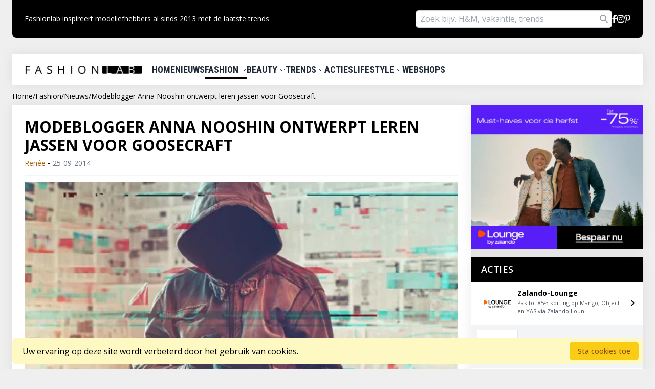

--- FILE ---
content_type: text/html; charset=utf-8
request_url: https://fashionlab.nl/fashion/nieuws/modeblogger-anna-nooshin-ontwerpt-leren-jassen-voor-goosecraft
body_size: 20318
content:
<!DOCTYPE html>
<html lang="nl">

<head>
    <script src="https://analytics.ahrefs.com/analytics.js" data-key="zsuzabLQ8kSecuyF0y/G0g" async></script>
    <!-- Google Analytics 4 tracking code -->
    <script async src="https://www.googletagmanager.com/gtag/js?id=G-93XNPYX47N"></script>
    <script>
        window.dataLayer = window.dataLayer || [];

        function gtag() {
            dataLayer.push(arguments);
        }
        gtag('js', new Date());

        gtag('config', 'G-93XNPYX47N');
    </script>
    <meta charset="utf-8">
    <meta name="viewport" content="width=device-width, initial-scale=1">
    <meta name="verify-admitad" content="541816b6d2" />
    <title>Modeblogger Anna Nooshin ontwerpt leren jassen voor Goosecraft  | Fashionlab</title>
<meta name="description" content="Anna Nooshin, bekend van NSMBL.nl, lanceerde vorige week haar zelf ontworpen collectie in samenwerking met het ledermerk Goosecraft.">

    <link rel="preload" as="style" href="https://fashionlab.nl/build/assets/app-CxlwLEuw.css" /><link rel="modulepreload" href="https://fashionlab.nl/build/assets/app-DgfMs1EA.js" /><link rel="stylesheet" href="https://fashionlab.nl/build/assets/app-CxlwLEuw.css" data-navigate-track="reload" /><script type="module" src="https://fashionlab.nl/build/assets/app-DgfMs1EA.js" data-navigate-track="reload"></script>
    <link rel="preconnect" href="https://fonts.googleapis.com">
    <link rel="preconnect" href="https://fonts.gstatic.com" crossorigin>
    <link
        href="https://fonts.googleapis.com/css2?family=Open+Sans&family=Roboto+Condensed:wght@700&family=Roboto:wght@300;400&display=swap"
        rel="stylesheet">

    <link
        href="https://fonts.googleapis.com/css2?family=Open+Sans:ital,wght@0,300..800;1,300..800&family=Roboto:ital,wght@0,100;0,300;0,400;0,500;0,700;0,900;1,100;1,300;1,400;1,500;1,700;1,900&display=swap"
        rel="stylesheet">

    
    <link rel="canonical" href="https://fashionlab.nl/fashion/nieuws/modeblogger-anna-nooshin-ontwerpt-leren-jassen-voor-goosecraft">

    <link href="https://fonts.googleapis.com/css2?family=Shadows+Into+Light&display=swap" rel="stylesheet">

    
    <link rel="icon" href="https://fashionlab.nl/img/logo/fashionlab-favicon.png" type="image/x-icon" />

        <meta property="og:title" content="Modeblogger Anna Nooshin ontwerpt leren jassen voor Goosecraft " />
    <meta property="og:description" content="&lt;p&gt;Anna Nooshin, bekend van NSMBL.nl, lanceerde vorige week haar zelf ontworpen

collectie in samenwerking met het ledermerk Goosecraft. De collectie bestaat uit drie leren jackets: een stoer jacket, een klassiek biker jacket en een vrouwelijke jas met een hoge kraag.&lt;/p&gt;" />
    <meta property="og:image" content="https://fashionlab.nl/storage/articles_fallback_images/fashion/shutterstock_2111213687.jpg" />
    <meta property="og:url" content="https://fashionlab.nl/fashion/nieuws/modeblogger-anna-nooshin-ontwerpt-leren-jassen-voor-goosecraft" />
<!-- Livewire Styles --><style >[wire\:loading][wire\:loading], [wire\:loading\.delay][wire\:loading\.delay], [wire\:loading\.inline-block][wire\:loading\.inline-block], [wire\:loading\.inline][wire\:loading\.inline], [wire\:loading\.block][wire\:loading\.block], [wire\:loading\.flex][wire\:loading\.flex], [wire\:loading\.table][wire\:loading\.table], [wire\:loading\.grid][wire\:loading\.grid], [wire\:loading\.inline-flex][wire\:loading\.inline-flex] {display: none;}[wire\:loading\.delay\.none][wire\:loading\.delay\.none], [wire\:loading\.delay\.shortest][wire\:loading\.delay\.shortest], [wire\:loading\.delay\.shorter][wire\:loading\.delay\.shorter], [wire\:loading\.delay\.short][wire\:loading\.delay\.short], [wire\:loading\.delay\.default][wire\:loading\.delay\.default], [wire\:loading\.delay\.long][wire\:loading\.delay\.long], [wire\:loading\.delay\.longer][wire\:loading\.delay\.longer], [wire\:loading\.delay\.longest][wire\:loading\.delay\.longest] {display: none;}[wire\:offline][wire\:offline] {display: none;}[wire\:dirty]:not(textarea):not(input):not(select) {display: none;}:root {--livewire-progress-bar-color: #2299dd;}[x-cloak] {display: none !important;}[wire\:cloak] {display: none !important;}dialog#livewire-error::backdrop {background-color: rgba(0, 0, 0, .6);}</style>
</head>
<body class="flex flex-col min-h-screen fl-gray-100 antialiased px-0 sm:px-6">

    <div class="flex-1">

        <div class="max-w-7xl mx-auto">
            <header>
                <div class="max-w-7xl mx-auto bg-black rounded-b-lg py-5 px-6 sm:flex justify-between items-center hidden">
    <div class="text-white text-sm flex items-center gap-x-4 font-light">
        

        Fashionlab inspireert modeliefhebbers al sinds 2013 met de laatste trends
    </div>

    
    <div class="flex items-center gap-x-4">

        <div wire:snapshot="{&quot;data&quot;:{&quot;search&quot;:&quot;&quot;},&quot;memo&quot;:{&quot;id&quot;:&quot;PeaHuOjP6io1v3lNvVnO&quot;,&quot;name&quot;:&quot;menu-search-bar&quot;,&quot;path&quot;:&quot;fashion\/nieuws\/modeblogger-anna-nooshin-ontwerpt-leren-jassen-voor-goosecraft&quot;,&quot;method&quot;:&quot;GET&quot;,&quot;release&quot;:&quot;a-a-a&quot;,&quot;children&quot;:[],&quot;scripts&quot;:[],&quot;assets&quot;:[],&quot;errors&quot;:[],&quot;locale&quot;:&quot;nl&quot;},&quot;checksum&quot;:&quot;d9d942f9bc05cffdb9e57bea3656e2614a2301d9ea45ac24cb34c872171b818d&quot;}" wire:effects="[]" wire:id="PeaHuOjP6io1v3lNvVnO" class="relative">

    <input type="text" class="w-full sm:w-96 py-1 px-2 rounded-md" wire:model="search"
        placeholder="Zoek bijv. H&M, vakantie, trends" wire:keyup.enter="searchQuery">
    <i class="fa-solid fa-magnifying-glass text-gray-400 absolute right-2 top-1/2 -translate-y-1/2 cursor-pointer"
        wire:click="searchQuery"></i>
</div>

        <a class="hover:underline" href="https://www.facebook.com/fashionlab.nl">
            <i class="fa-brands fa-facebook-f text-white"></i>
        </a>

        <a class="hover:underline" href="https://instagram.com/fashionlabnl">
            
            <i class="fa-brands fa-instagram text-white"></i>
        </a>
        
        <a class="hover:underline" href="https://www.pinterest.com/fashionlabnl">
            <i class="fa-brands fa-pinterest-p text-white"></i>
        </a>
    </div>
</div>
 
                <div class="mt-8 max-w-7xl mx-auto fl-shadow bg-white py-4 px-6 hidden sm:flex items-center justify-between"
    x-data="{ showDropdown: '' }" @mouseleave="showDropdown = ''">
<nav aria-label="Main navigation">
    <div class="flex gap-x-6 uppercase roboto-condensed text-lg items-center text-gray-800">
                    <a href="https://fashionlab.nl" class="font-bold text-xl pr-5 text-black">
                <picture>
                    <source srcset="https://fashionlab.nl/img/logo/fashionlab-logo.webp" type="image/webp" height="16" width="229">
                    <img src="https://fashionlab.nl/img/logo/fashionlab-logo.jpeg" alt="FashionLab" loading="lazy" height="16" width="229">
                </picture>
            </a>
                
        <div>

                            <a href="https://fashionlab.nl" class="cursor-pointer">
                    Home
                </a>
                    </div>

        <div>

                            <a href="https://fashionlab.nl/nieuws" class="cursor-pointer">
                    Nieuws
                </a>
                    </div>
        <div @mouseenter="showDropdown = 'fashion'" @click.away="showDropdown = ''" class="z-10">

            <a href="/fashion" class="cursor-pointer border-b-4 border-black pb-1">
                Fashion
                <svg class="w-3 h-3 inline-block" fill="none" stroke="currentColor"
                    :class="{ 'transform rotate-180': showDropdown }" viewBox="0 0 24 24"
                    xmlns="http://www.w3.org/2000/svg">
                    <path stroke-linecap="round" stroke-linejoin="round" stroke-width="2" d="M19 9l-7 7-7-7"></path>
                </svg>
            </a>

            <div x-show="showDropdown == 'fashion'" @click.away="showDropdown = ''" x-cloak
                class="absolute bg-white fl-shadow rounded-lg mt-2">

                
                                    <a href="https://fashionlab.nl/fashion/streetstyle"
                        class="block px-4 py-2 text-gray-800 hover:bg-gray-100 text-base">
                        Streetstyle
                    </a>
                                    <a href="https://fashionlab.nl/fashion/diy"
                        class="block px-4 py-2 text-gray-800 hover:bg-gray-100 text-base">
                        DIY
                    </a>
                                    <a href="https://fashionlab.nl/fashion/accessoires"
                        class="block px-4 py-2 text-gray-800 hover:bg-gray-100 text-base">
                        Accessoires
                    </a>
                                    <a href="https://fashionlab.nl/fashion/nieuws"
                        class="block px-4 py-2 text-gray-800 hover:bg-gray-100 text-base">
                        Nieuws
                    </a>
                                    <a href="https://fashionlab.nl/fashion/events"
                        class="block px-4 py-2 text-gray-800 hover:bg-gray-100 text-base">
                        Events
                    </a>
                                    <a href="https://fashionlab.nl/fashion/looks"
                        class="block px-4 py-2 text-gray-800 hover:bg-gray-100 text-base">
                        Looks
                    </a>
                                    <a href="https://fashionlab.nl/fashion/musthaves"
                        class="block px-4 py-2 text-gray-800 hover:bg-gray-100 text-base">
                        Musthaves
                    </a>
                                    <a href="https://fashionlab.nl/fashion/tips-en-trucs"
                        class="block px-4 py-2 text-gray-800 hover:bg-gray-100 text-base">
                        Tips&amp;trucs
                    </a>
                                    <a href="https://fashionlab.nl/fashion/videos"
                        class="block px-4 py-2 text-gray-800 hover:bg-gray-100 text-base">
                        Video&#039;s
                    </a>
                            </div>

        </div>

        <div class="z-10">

            <a href="/beauty" @mouseenter="showDropdown = 'beauty'" @click.outside="showDropdown = ''"
                class="cursor-pointer">
                Beauty
                <svg class="w-3 h-3 inline-block" fill="none" stroke="currentColor"
                    :class="{ 'transform rotate-180': showDropdown }" viewBox="0 0 24 24"
                    xmlns="http://www.w3.org/2000/svg">
                    <path stroke-linecap="round" stroke-linejoin="round" stroke-width="2" d="M19 9l-7 7-7-7"></path>
                </svg>
            </a>

            <div x-show="showDropdown == 'beauty'" @click.away="showDropdown = ''" x-cloak
                class="absolute bg-white fl-shadow rounded-lg mt-2">

                
                                    <a href="https://fashionlab.nl/beauty/diy"
                        class="block px-4 py-2 text-gray-800 hover:bg-gray-100 text-base">
                        DIY
                    </a>
                                    <a href="https://fashionlab.nl/beauty/events"
                        class="block px-4 py-2 text-gray-800 hover:bg-gray-100 text-base">
                        Events
                    </a>
                                    <a href="https://fashionlab.nl/beauty/health"
                        class="block px-4 py-2 text-gray-800 hover:bg-gray-100 text-base">
                        Health
                    </a>
                                    <a href="https://fashionlab.nl/beauty/looks"
                        class="block px-4 py-2 text-gray-800 hover:bg-gray-100 text-base">
                        Looks
                    </a>
                                    <a href="https://fashionlab.nl/beauty/musthaves"
                        class="block px-4 py-2 text-gray-800 hover:bg-gray-100 text-base">
                        Musthaves
                    </a>
                                    <a href="https://fashionlab.nl/beauty/nieuws"
                        class="block px-4 py-2 text-gray-800 hover:bg-gray-100 text-base">
                        Nieuws
                    </a>
                                    <a href="https://fashionlab.nl/beauty/tips-en-trucs"
                        class="block px-4 py-2 text-gray-800 hover:bg-gray-100 text-base">
                        Tips&amp;trucs
                    </a>
                                    <a href="https://fashionlab.nl/beauty/trends"
                        class="block px-4 py-2 text-gray-800 hover:bg-gray-100 text-base">
                        Trends
                    </a>
                                    <a href="https://fashionlab.nl/beauty/videos"
                        class="block px-4 py-2 text-gray-800 hover:bg-gray-100 text-base">
                        Video&#039;s
                    </a>
                                    <a href="https://fashionlab.nl/beauty/whats-new"
                        class="block px-4 py-2 text-gray-800 hover:bg-gray-100 text-base">
                        What&#039;s new
                    </a>
                            </div>

        </div>

        <div class="z-10">

            <a href="/trends" @mouseenter="showDropdown = 'trends'" @click.outside="showDropdown = ''"
                class="cursor-pointer">
                Trends
                <svg class="w-3 h-3 inline-block" fill="none" stroke="currentColor"
                    :class="{ 'transform rotate-180': showDropdown }" viewBox="0 0 24 24"
                    xmlns="http://www.w3.org/2000/svg">
                    <path stroke-linecap="round" stroke-linejoin="round" stroke-width="2" d="M19 9l-7 7-7-7"></path>
                </svg>
            </a>

            <div x-show="showDropdown == 'trends'" @click.away="showDropdown = ''" x-cloak
                class="absolute bg-white fl-shadow rounded-lg mt-2">

                
                                    <a href="https://fashionlab.nl/trends/accessoires"
                        class="block px-4 py-2 text-gray-800 hover:bg-gray-100 text-base">
                        Accessoires
                    </a>
                                    <a href="https://fashionlab.nl/trends/beauty"
                        class="block px-4 py-2 text-gray-800 hover:bg-gray-100 text-base">
                        Beauty
                    </a>
                                    <a href="https://fashionlab.nl/trends/fashion"
                        class="block px-4 py-2 text-gray-800 hover:bg-gray-100 text-base">
                        Fashion
                    </a>
                                    <a href="https://fashionlab.nl/trends/Interieur"
                        class="block px-4 py-2 text-gray-800 hover:bg-gray-100 text-base">
                        Interieur
                    </a>
                                    <a href="https://fashionlab.nl/trends/schoenen"
                        class="block px-4 py-2 text-gray-800 hover:bg-gray-100 text-base">
                        Schoenen
                    </a>
                            </div>

        </div>

        <div>

            <a href="https://fashionlab.nl/kortingscode" class="cursor-pointer">
                Acties
            </a>
        </div>

        <div class="z-10">

            <a href="/lifestyle" @mouseenter="showDropdown = 'lifestyle'" @click.outside="showDropdown = ''"
                class="cursor-pointer">
                Lifestyle
                <svg class="w-3 h-3 inline-block" fill="none" stroke="currentColor"
                    :class="{ 'transform rotate-180': showDropdown }" viewBox="0 0 24 24"
                    xmlns="http://www.w3.org/2000/svg">
                    <path stroke-linecap="round" stroke-linejoin="round" stroke-width="2" d="M19 9l-7 7-7-7"></path>
                </svg>
            </a>

            <div x-show="showDropdown == 'lifestyle'" @click.away="showDropdown = ''" x-cloak
                class="absolute bg-white fl-shadow rounded-lg mt-2">

                
                                    <a href="https://fashionlab.nl/lifestyle/diy"
                        class="block px-4 py-2 text-gray-800 hover:bg-gray-100 text-base">
                        DIY
                    </a>
                                    <a href="https://fashionlab.nl/lifestyle/events"
                        class="block px-4 py-2 text-gray-800 hover:bg-gray-100 text-base">
                        Events
                    </a>
                                    <a href="https://fashionlab.nl/lifestyle/fashion-food"
                        class="block px-4 py-2 text-gray-800 hover:bg-gray-100 text-base">
                        Food
                    </a>
                                    <a href="https://fashionlab.nl/lifestyle/glamlab"
                        class="block px-4 py-2 text-gray-800 hover:bg-gray-100 text-base">
                        Glamlab
                    </a>
                                    <a href="https://fashionlab.nl/lifestyle/hotspots"
                        class="block px-4 py-2 text-gray-800 hover:bg-gray-100 text-base">
                        Hotspots
                    </a>
                                    <a href="https://fashionlab.nl/lifestyle/listed"
                        class="block px-4 py-2 text-gray-800 hover:bg-gray-100 text-base">
                        Listed
                    </a>
                                    <a href="https://fashionlab.nl/lifestyle/love-life"
                        class="block px-4 py-2 text-gray-800 hover:bg-gray-100 text-base">
                        Love &amp; Life
                    </a>
                                    <a href="https://fashionlab.nl/lifestyle/musthaves"
                        class="block px-4 py-2 text-gray-800 hover:bg-gray-100 text-base">
                        Musthaves
                    </a>
                                    <a href="https://fashionlab.nl/lifestyle/reizen"
                        class="block px-4 py-2 text-gray-800 hover:bg-gray-100 text-base">
                        Reizen
                    </a>
                                    <a href="https://fashionlab.nl/lifestyle/shopcity"
                        class="block px-4 py-2 text-gray-800 hover:bg-gray-100 text-base">
                        Shopcity
                    </a>
                                    <a href="https://fashionlab.nl/lifestyle/video"
                        class="block px-4 py-2 text-gray-800 hover:bg-gray-100 text-base">
                        Video
                    </a>
                            </div>

        </div>

        <div>

            <a href="https://fashionlab.nl/webshops" class="cursor-pointer">

                Webshops
            </a>
        </div>
        

    </div>
</nav>

</div>

<div x-data="{ open: false, showSearch: false }" class="z-50 sm:z-auto">
    <div class="max-w-7xl mx-auto fl-shadow bg-white py-4 px-6 sm:hidden flex items-center justify-between">
        <div class="flex gap-x-6 uppercase roboto-condensed text-sm items-center">

            

            <svg xmlns="http://www.w3.org/2000/svg" fill="none" viewBox="0 0 24 24" stroke-width="1.5"
                x-on:click="open = true" stroke="currentColor" class="w-6 h-6">
                <path stroke-linecap="round" stroke-linejoin="round" d="M3.75 6.75h16.5M3.75 12h16.5m-16.5 5.25h16.5" />
            </svg>


                            <a href="https://fashionlab.nl" class="font-bold text-xl pr-5 text-black">
                    <picture>
                        <source srcset="https://fashionlab.nl/img/logo/fashionlab-logo.webp" type="image/webp" height="16" width="229">
                        <img src="https://fashionlab.nl/img/logo/fashionlab-logo.jpeg" alt="FashionLab" loading="lazy" height="16" width="229">
                    </picture>
                </a>
            
            
            <i class="fa-solid fa-magnifying-glass text-gray-400 cursor-pointer" @click="showSearch = true"></i>
        </div>


    </div>

    <div x-show="showSearch" class="p-2 bg-black" x-cloak class="relative">
        <div wire:snapshot="{&quot;data&quot;:{&quot;search&quot;:&quot;&quot;},&quot;memo&quot;:{&quot;id&quot;:&quot;2qhVWOVAWGm7AyBitzm2&quot;,&quot;name&quot;:&quot;menu-search-bar&quot;,&quot;path&quot;:&quot;fashion\/nieuws\/modeblogger-anna-nooshin-ontwerpt-leren-jassen-voor-goosecraft&quot;,&quot;method&quot;:&quot;GET&quot;,&quot;release&quot;:&quot;a-a-a&quot;,&quot;children&quot;:[],&quot;scripts&quot;:[],&quot;assets&quot;:[],&quot;errors&quot;:[],&quot;locale&quot;:&quot;nl&quot;},&quot;checksum&quot;:&quot;6f5536c357b9ac3858da8d8b149db1a5ce747f7eae81f70778482d4dba6dbff4&quot;}" wire:effects="[]" wire:id="2qhVWOVAWGm7AyBitzm2" class="relative">

    <input type="text" class="w-full sm:w-96 py-1 px-2 rounded-md" wire:model="search"
        placeholder="Zoek bijv. H&M, vakantie, trends" wire:keyup.enter="searchQuery">
    <i class="fa-solid fa-magnifying-glass text-gray-400 absolute right-2 top-1/2 -translate-y-1/2 cursor-pointer"
        wire:click="searchQuery"></i>
</div>
    </div>

    <div class="relative  z-50 sm:z-auto">
        <!-- Overlay -->
        <div x-show="open" x-cloak x-transition.opacity class="fixed inset-0 bg-black bg-opacity-50"
            @click="open = false">
        </div>

        <!-- Slideover Panel -->
        <div x-show="open" x-cloak x-transition:enter="transition ease-out duration-300"
            x-transition:enter-start="opacity-100 -translate-x-full"
            x-transition:enter-end="opacity-100 translate-x-0" x-transition:leave="transition ease-in duration-300"
            x-transition:leave-start="opacity-100 translate-x-0"
            x-transition:leave-end="opacity-100 -translate-x-full"
            class="fixed top-0 left-0 h-full w-3/4 md:w-1/2 bg-white py-4">
            <!-- Modal Content -->
            <div class="flex justify-between items-center px-4 pb-4 border-b border-gray-200">

                <div class="font-bold text-lg">Menu</div>

                <svg xmlns="http://www.w3.org/2000/svg" fill="none" viewBox="0 0 24 24" stroke-width="1.5"
                    x-on:click="open = false" stroke="currentColor" class="w-6 h-6">
                    <path stroke-linecap="round" stroke-linejoin="round" d="M6 18L18 6M6 6l12 12" />
                </svg>

            </div>
            <ul class="mt-0as" x-data="{ showDropdown: 0 }">
                <li class="pt-2 border-b border-gray-200 pb-2 px-4 hover:bg-gray-100">
                    <a href="https://fashionlab.nl" class="flex items-center justify-between">
                        Home
                        <svg xmlns="http://www.w3.org/2000/svg" fill="none" viewBox="0 0 24 24"
                            stroke-width="1.5" stroke="currentColor" class="w-5 h-5 text-gray-600">
                            <path stroke-linecap="round" stroke-linejoin="round" d="m8.25 4.5 7.5 7.5-7.5 7.5" />
                        </svg>
                    </a>
                </li>

                <li class="pt-2 border-b border-gray-200 pb-2 px-4 hover:bg-gray-100">
                    <a href="https://fashionlab.nl/nieuws" class="flex items-center justify-between">
                        Nieuws
                        <svg xmlns="http://www.w3.org/2000/svg" fill="none" viewBox="0 0 24 24"
                            stroke-width="1.5" stroke="currentColor" class="w-5 h-5 text-gray-600">
                            <path stroke-linecap="round" stroke-linejoin="round" d="m8.25 4.5 7.5 7.5-7.5 7.5" />
                        </svg>
                    </a>
                </li>

                <li class="pt-2 border-b border-gray-200 pb-2 px-4 hover:bg-gray-100">
                    <a href="/fashion" class="flex items-center justify-between">
                        Fashion

                        <svg xmlns="http://www.w3.org/2000/svg" fill="none" viewBox="0 0 24 24"
                            stroke-width="1.5" stroke="currentColor" class="w-5 h-5 text-gray-600">
                            <path stroke-linecap="round" stroke-linejoin="round" d="m8.25 4.5 7.5 7.5-7.5 7.5" />
                        </svg>

                    </a>
                </li>
                <li class="pt-2 border-b border-gray-200 pb-2 px-4 hover:bg-gray-100">
                    <a href="/beauty" class="flex items-center justify-between">
                        Beauty

                        <svg xmlns="http://www.w3.org/2000/svg" fill="none" viewBox="0 0 24 24"
                            stroke-width="1.5" stroke="currentColor" class="w-5 h-5 text-gray-600">
                            <path stroke-linecap="round" stroke-linejoin="round" d="m8.25 4.5 7.5 7.5-7.5 7.5" />
                        </svg>
                    </a>
                </li>

                <li class="pt-2 border-b border-gray-200 pb-2 px-4 hover:bg-gray-100">
                    <a href="/trends" class="flex items-center justify-between">
                        Trends

                        <svg xmlns="http://www.w3.org/2000/svg" fill="none" viewBox="0 0 24 24"
                            stroke-width="1.5" stroke="currentColor" class="w-5 h-5 text-gray-600">
                            <path stroke-linecap="round" stroke-linejoin="round" d="m8.25 4.5 7.5 7.5-7.5 7.5" />
                        </svg>
                    </a>
                </li>

                <li class="pt-2 border-b border-gray-200 pb-2 px-4 hover:bg-gray-100">
                    <a href="https://fashionlab.nl/kortingscode" class="flex items-center justify-between">
                        Acties

                        <svg xmlns="http://www.w3.org/2000/svg" fill="none" viewBox="0 0 24 24"
                            stroke-width="1.5" stroke="currentColor" class="w-5 h-5 text-gray-600">
                            <path stroke-linecap="round" stroke-linejoin="round" d="m8.25 4.5 7.5 7.5-7.5 7.5" />
                        </svg>
                    </a>
                </li>

                <li class="pt-2 border-b border-gray-200 pb-2 px-4 hover:bg-gray-100">
                    <a href="/lifestyle" class="flex items-center justify-between">
                        Lifestyle

                        <svg xmlns="http://www.w3.org/2000/svg" fill="none" viewBox="0 0 24 24"
                            stroke-width="1.5" stroke="currentColor" class="w-5 h-5 text-gray-600">
                            <path stroke-linecap="round" stroke-linejoin="round" d="m8.25 4.5 7.5 7.5-7.5 7.5" />
                        </svg>
                    </a>
                </li>



                <li class="pt-2 border-b border-gray-200 pb-2 px-4 hover:bg-gray-100">
                    <a href="https://fashionlab.nl/webshops" class="flex items-center justify-between">
                        Webshops

                        <svg xmlns="http://www.w3.org/2000/svg" fill="none" viewBox="0 0 24 24"
                            stroke-width="1.5" stroke="currentColor" class="w-5 h-5 text-gray-600">
                            <path stroke-linecap="round" stroke-linejoin="round" d="m8.25 4.5 7.5 7.5-7.5 7.5" />
                        </svg>
                    </a>
                </li>

                <li class="pt-2 border-b border-gray-200 pb-2 px-4 hover:bg-gray-100">
                    <a href="/adverteren" class="flex items-center justify-between">
                        Adverteren
                        <svg xmlns="http://www.w3.org/2000/svg" fill="none" viewBox="0 0 24 24"
                            stroke-width="1.5" stroke="currentColor" class="w-5 h-5 text-gray-600">
                            <path stroke-linecap="round" stroke-linejoin="round" d="m8.25 4.5 7.5 7.5-7.5 7.5" />
                        </svg>
                    </a>
                </li>
                <li class="pt-2 border-b border-gray-200 pb-2 px-4 hover:bg-gray-100">
                    <a href="https://fashionlab.nl/contact" class="flex items-center justify-between">
                        Contact
                        <svg xmlns="http://www.w3.org/2000/svg" fill="none" viewBox="0 0 24 24"
                            stroke-width="1.5" stroke="currentColor" class="w-5 h-5 text-gray-600">
                            <path stroke-linecap="round" stroke-linejoin="round" d="m8.25 4.5 7.5 7.5-7.5 7.5" />
                        </svg>
                    </a>
                </li>
                
            </ul>

        </div>
    </div>
</div>

<div wire:snapshot="{&quot;data&quot;:[],&quot;memo&quot;:{&quot;id&quot;:&quot;0Y2mIelbyIfI5Kj6jDGI&quot;,&quot;name&quot;:&quot;front-end.mobile-vertical-menu-modal&quot;,&quot;path&quot;:&quot;fashion\/nieuws\/modeblogger-anna-nooshin-ontwerpt-leren-jassen-voor-goosecraft&quot;,&quot;method&quot;:&quot;GET&quot;,&quot;release&quot;:&quot;a-a-a&quot;,&quot;children&quot;:[],&quot;scripts&quot;:[],&quot;assets&quot;:[],&quot;errors&quot;:[],&quot;locale&quot;:&quot;nl&quot;},&quot;checksum&quot;:&quot;c12e6ba00ff28e6e9a46d660fc1fb85cf1d5b524f57743739c381a139dcb7537&quot;}" wire:effects="[]" wire:id="0Y2mIelbyIfI5Kj6jDGI">

</div>
            </header>
                <nav aria-label="breadcrumb" class="breadcrumbs py-1 sm:mt-2 ">
    <div class="max-w-7xl mx-auto px-4 sm:px-0">
        <ol class="flex items-center gap-x-2 text-2xs"
            itemscope
            itemtype="https://schema.org/BreadcrumbList">

                                                <li itemprop="itemListElement" itemscope itemtype="https://schema.org/ListItem">
                                                    <a href="https://fashionlab.nl" itemprop="item" class="hover:underline">
                                <span itemprop="name">Home</span>
                            </a>
                                                <meta itemprop="position" content="1">
                    </li>

                                            <li aria-hidden="true">/</li>
                                                                                    <li itemprop="itemListElement" itemscope itemtype="https://schema.org/ListItem">
                                                    <a href="https://fashionlab.nl/fashion" itemprop="item" class="hover:underline">
                                <span itemprop="name">Fashion</span>
                            </a>
                                                <meta itemprop="position" content="2">
                    </li>

                                            <li aria-hidden="true">/</li>
                                                                                    <li itemprop="itemListElement" itemscope itemtype="https://schema.org/ListItem">
                                                    <a href="https://fashionlab.nl/fashion/nieuws" itemprop="item" class="hover:underline">
                                <span itemprop="name">Nieuws</span>
                            </a>
                                                <meta itemprop="position" content="3">
                    </li>

                                            <li aria-hidden="true">/</li>
                                                                                    <li itemprop="itemListElement" itemscope itemtype="https://schema.org/ListItem">
                                                    <span itemprop="name" aria-current="page">Modeblogger Anna Nooshin ontwerpt leren jassen voor Goosecraft </span>
                                                <meta itemprop="position" content="4">
                    </li>

                                                        </ol>
    </div>
</nav>

<script type="application/ld+json">
{
  "@context": "https://schema.org",
  "@type": "BreadcrumbList",
  "itemListElement": [
                        {
                "@type": "ListItem",
                "position": 1,
                "name": "Home",
                "item": "https://fashionlab.nl"            },                                {
                "@type": "ListItem",
                "position": 2,
                "name": "Fashion",
                "item": "https://fashionlab.nl/fashion"            },                                {
                "@type": "ListItem",
                "position": 3,
                "name": "Nieuws",
                "item": "https://fashionlab.nl/fashion/nieuws"            },                                {
                "@type": "ListItem",
                "position": 4,
                "name": "Modeblogger Anna Nooshin ontwerpt leren jassen voor Goosecraft "            }              ]
}
</script>

    <div class="mt-1 max-w-7xl mx-auto sm:flex gap-x-3 px-4 sm:px-0">

        <div class="flex-grow">

            <div class="bg-white py-6 px-6 mb-4 fl-shadow">

                <div class="w-full pb-3 mb-3 border-b border-gray-100">

                    <h1 class="text-xl sm:text-3xl font-bold uppercase mb-1">
                        Modeblogger Anna Nooshin ontwerpt leren jassen voor Goosecraft 
                    </h1>

                    <div class="w-full flex-gap-x-6 items-center">
                        <span class="text-yellow-700 text-sm">
                            Renée
                        </span> - <span class="text-gray-500 text-sm">25-09-2014</span>
                    </div>
                </div>

                <div>

                    <picture>
                        <source 
                            srcset="https://fashionlab.nl/storage/articles_fallback_images/fashion/shutterstock_2111213687.webp" 
                            type="image/webp"
                            width="844"
                            height="442"
                        >
                        <img 
                            class="w-full h-auto" 
                            src="https://fashionlab.nl/storage/articles_fallback_images/fashion/shutterstock_2111213687.jpg" 
                            alt="Modeblogger Anna Nooshin ontwerpt leren jassen voor Goosecraft " 
                            loading="lazy"
                            width="844"
                            height="442"
                        >
                    </picture>
                </div>

                <div class="pt-4 leading-6 sm:leading-8" id="article_content">


                    <div class="font-bold italic">
                        <p>Anna Nooshin, bekend van NSMBL.nl, lanceerde vorige week haar zelf ontworpen

collectie in samenwerking met het ledermerk Goosecraft. De collectie bestaat uit drie leren jackets: een stoer jacket, een klassiek biker jacket en een vrouwelijke jas met een hoge kraag.</p>
                    </div>

                    <p>De Nederlandse/ Iraanse modeblogger <strong>Anna Nooshin</strong> is oprichter van het succesvolle <strong>NSMBL.nl </strong>en werd gevraagd om een capsule collectie te ontwerpen voor<a href="http://ad.zanox.com/ppc/?28064718C38066841T" target="_blank"><strong>Goosecraft</strong></a>. In samenwerking met het merk creëerde ze drie toffe <strong>leren jackets</strong>, die vorige week officieel werden gelanceerd in de Amsterdamse winkel <strong>Raak</strong> aan de Leidsestraat. <em>"We hebben meer dan een jaar aan dit project gewerkt. Ik kan niet wachten het resultaat te tonen,"</em> aldus Anna.</p>

<p>De <strong>modeblogger</strong> liet zich inspireren door de minimalistische stijl en wilde krachtige jackets samenstellen die je garderobe afmaken en vervolgens je leven lang meegaan. Bij deze capsule collectie kun je denken aan de klassieke, tijdloze feeling van de jaren negentig. <em>Like! </em></p>

<p>Anna Nooshin vertelt:<em> "Goede basics kunnen elke outfit afmaken en dat is zeker het geval met deze gelimiteerde jackets. De visie van tijdloze mode inspireerde mij om de jassen te vernoemen naar sterke vrouwen. Elk model is representatief voor een andere type vrouw, genaamd <a href="http://ad.zanox.com/ppc/?28615464C13466789&amp;ulp=[[http://goosecraft.nl/jane-jacket-black]]" target="_blank">Jane</a>, <a href="http://ad.zanox.com/ppc/?28615464C13466789&amp;ulp=[[http://goosecraft.nl/women/women-biker/dylan-biker-black]]" target="_blank">Dylan</a> en <a href="http://ad.zanox.com/ppc/?28615464C13466789&amp;ulp=[[http://goosecraft.nl/women/women-jacket/phoenix-jacket-black]]" target="_blank">Phoenix</a>. Deze jackets vormen samen een ultiem tijdloos trio waarmee elke garderobe meteen een boost krijgt. Ik heb hierbij heel erg gekeken naar de wensen van verschillende vrouwen, zodat er voor ieder wat wils is. Zo ontwierpen we samen een stoer jacket, een perfect klassiek<a href="http://fashionlab.nl/fashion/streetstyle/streetstyle-the-go-to-leather-jacket" target="_blank">biker jacket</a>en een ultra vrouwelijk jacket met een hoge kraag." </em></p>

<p>
<a href="http://ad.zanox.com/ppc/?28615464C13466789&amp;ulp=[[http://goosecraft.nl/women/women-jacket/phoenix-jacket-black]]" target="_blank">Phoenix jacket</a></p>

<p>
<a href="http://ad.zanox.com/ppc/?28615464C13466789&amp;ulp=[[http://goosecraft.nl/women/women-biker/dylan-biker-black]]" target="_blank">Dylan jacket</a></p>

<p>
<a href="http://ad.zanox.com/ppc/?28615464C13466789&amp;ulp=[[http://goosecraft.nl/jane-jacket-black]]" target="_blank">Jane jacket</a></p>

<p>Net zo enthousiast als wij? De collectie is online verkrijgbaar en in verschillende <a href="http://ad.zanox.com/ppc/?28064718C38066841T" target="_blank">Goosecraft</a> filialen. De prijzen variëren tussen de 279 en 299 euro. Shopze!</p>

<p class="content-source bold">Beeld: Nu.nl</p>

                    <p class="shadow-font text-3xl">
                        Liefs, Renée
                    </p>


                    

                </div>

                <div class="pt-6 text-gray-600 text-sm">
                    Like / deel dit artikel:
                </div>
                <div class="flex pt-1.5">

                    <div class="w-8 h-8 flex items-center justify-center rounded-full bg-gray-100 mr-2">

                        <i wire:snapshot="{&quot;data&quot;:{&quot;article&quot;:[null,{&quot;class&quot;:&quot;App\\Models\\Article&quot;,&quot;key&quot;:1693,&quot;s&quot;:&quot;mdl&quot;}],&quot;already_voted&quot;:false},&quot;memo&quot;:{&quot;id&quot;:&quot;Kx7KyFf6wlhNDyP7Qr6O&quot;,&quot;name&quot;:&quot;front-end.article-like-icon&quot;,&quot;path&quot;:&quot;fashion\/nieuws\/modeblogger-anna-nooshin-ontwerpt-leren-jassen-voor-goosecraft&quot;,&quot;method&quot;:&quot;GET&quot;,&quot;release&quot;:&quot;a-a-a&quot;,&quot;children&quot;:[],&quot;scripts&quot;:[],&quot;assets&quot;:[],&quot;errors&quot;:[],&quot;locale&quot;:&quot;nl&quot;},&quot;checksum&quot;:&quot;80336d9876a254add1651c038866711335b1626c1e57ebafbddb1d7facbfe380&quot;}" wire:effects="[]" wire:id="Kx7KyFf6wlhNDyP7Qr6O"  wire:click="incrementLikes"  class="far fa-thumbs-up text-gray-500"></i>
                    </div>

                                            <a href="https://www.facebook.com/sharer/sharer.php?u=https://fashionlab.nl/fashion/nieuws/modeblogger-anna-nooshin-ontwerpt-leren-jassen-voor-goosecraft" target="_blank" class="no-underline">
                            <div class="w-8 h-8 flex items-center justify-center rounded-full bg-gray-100 mr-2">

                                                                    <i class="fab fa-facebook-f text-gray-500"></i>
                                                            </div>
                        </a>
                                            <a href="https://pinterest.com/pin/create/button/?url=https://fashionlab.nl/fashion/nieuws/modeblogger-anna-nooshin-ontwerpt-leren-jassen-voor-goosecraft" target="_blank" class="no-underline">
                            <div class="w-8 h-8 flex items-center justify-center rounded-full bg-gray-100 mr-2">

                                                                    <i class="fa-brands fa-pinterest text-gray-500"></i>
                                                            </div>
                        </a>
                                            <a href="https://wa.me/?text=https://fashionlab.nl/fashion/nieuws/modeblogger-anna-nooshin-ontwerpt-leren-jassen-voor-goosecraft" target="_blank" class="no-underline">
                            <div class="w-8 h-8 flex items-center justify-center rounded-full bg-gray-100 mr-2">

                                                                    <i class="fab fa-whatsapp text-gray-500"></i>
                                                            </div>
                        </a>
                                    </div>
            </div>

            
                            <div class="mb-8 bg-white fl-shadow">
                    <div class="py-2 px-4 border-b border-black bg-black text-white flex justify-between items-center">

                        <h4 class="text-lg sm:text-lg font-semibold pb-0 uppercase">
                            Nieuwste artikelen
                        </h4>

                    </div>

                    <div class="py-4 px-4 grid grid-cols-1 sm:grid-cols-3 gap-y-6 gap-4">

                                                    <div>
                                <div class="font-bold text-base text-gray-800 pb-1 mb-3 uppercase border-b-2 border-black">
                                    <span
                                        style="color: #9c618c">Fashion</span>
                                    / Nieuws
                                </div>

                                <div class="block gap-x-4">

                                    <a href="https://fashionlab.nl/fashion/nieuws/nike-mind">

                                        <picture>
                                            <source srcset="https://fashionlab.nl/storage/articles/14875/716fb772493167c131b56e10cfe84b71.webp" type="image/webp">
                                            <img class="w-full border border-black" src="https://fashionlab.nl/storage/articles/14875/716fb772493167c131b56e10cfe84b71.webp" loading="lazy"  alt="Nike Mind: de sneaker die je hersenen hackt">
                                        </picture>
                                    </a>

                                    <div class="relative -top-[5px] sm:top-0 pt-2">

                                        <span class="text-xl sm:text-base font-bold uppercase sm:mt-2 pb-2">
                                            <a href="https://fashionlab.nl/fashion/nieuws/nike-mind">
                                                                                                    Nike Mind: de sneaker die je hersenen hackt
                                                                                            </a>
                                        </span>

                                        <div wire:snapshot="{&quot;data&quot;:{&quot;article&quot;:[null,{&quot;class&quot;:&quot;App\\Models\\Article&quot;,&quot;key&quot;:14875,&quot;s&quot;:&quot;mdl&quot;}],&quot;already_voted&quot;:false,&quot;white_colorscheme&quot;:false,&quot;font_size&quot;:&quot;text-xs&quot;,&quot;compact&quot;:false,&quot;border_top&quot;:true,&quot;border_bottom&quot;:false},&quot;memo&quot;:{&quot;id&quot;:&quot;viCxSZJKHK0MVEVNYx0p&quot;,&quot;name&quot;:&quot;front-end.article-meta&quot;,&quot;path&quot;:&quot;fashion\/nieuws\/modeblogger-anna-nooshin-ontwerpt-leren-jassen-voor-goosecraft&quot;,&quot;method&quot;:&quot;GET&quot;,&quot;release&quot;:&quot;a-a-a&quot;,&quot;children&quot;:[],&quot;scripts&quot;:[],&quot;assets&quot;:[],&quot;errors&quot;:[],&quot;locale&quot;:&quot;nl&quot;},&quot;checksum&quot;:&quot;df9a3873803c525317ea57f7bdde3a55d4fc363bde6b773cba8d07b7130eb411&quot;}" wire:effects="[]" wire:id="viCxSZJKHK0MVEVNYx0p" class="flex flex-col gap-y-2">
    

    <div class=" border-t-[1px] border-dashed border-black pt-1">
        <span x-data="{ clicked: false }" class="text-xs flex gap-x-2 items-center text-gray-700">

            <!--[if BLOCK]><![endif]-->                23-01-2026 | Vera |
                61 views |
                0 likes <i
                    class="fa-regular fa-thumbs-up text-base relative -top-[2px]" x-show="!clicked"
                    @click.prevent="clicked = !clicked; $event.stopPropagation();"
                    wire:click.prevent="incrementLikes"></i>
                <i class="fa-solid fa-thumbs-up text-base relative -top-[2px] text-[#5eb3b8]" x-show="clicked"
                    x-cloak></i>
            <!--[if ENDBLOCK]><![endif]-->        </span>
    </div>

</div>

                                    </div>

                                </div>
                            </div>
                                                    <div>
                                <div class="font-bold text-base text-gray-800 pb-1 mb-3 uppercase border-b-2 border-black">
                                    <span
                                        style="color: #9c618c">Fashion</span>
                                    / Shopping
                                </div>

                                <div class="block gap-x-4">

                                    <a href="https://fashionlab.nl/fashion/shopping/hema-krijtstreepbroek-eva-zwart">

                                        <picture>
                                            <source srcset="https://fashionlab.nl/storage/articles/14874/4bdfda4e005534497a0402cb6ec02419.webp" type="image/webp">
                                            <img class="w-full border border-black" src="https://fashionlab.nl/storage/articles/14874/4bdfda4e005534497a0402cb6ec02419.webp" loading="lazy"  alt="Deze HEMA krijtstreepbroek van €30 lijkt op designerbroeken van €200">
                                        </picture>
                                    </a>

                                    <div class="relative -top-[5px] sm:top-0 pt-2">

                                        <span class="text-xl sm:text-base font-bold uppercase sm:mt-2 pb-2">
                                            <a href="https://fashionlab.nl/fashion/shopping/hema-krijtstreepbroek-eva-zwart">
                                                                                                    Deze HEMA krijtstreepbroek van €30 lijkt op design...
                                                                                            </a>
                                        </span>

                                        <div wire:snapshot="{&quot;data&quot;:{&quot;article&quot;:[null,{&quot;class&quot;:&quot;App\\Models\\Article&quot;,&quot;key&quot;:14874,&quot;s&quot;:&quot;mdl&quot;}],&quot;already_voted&quot;:false,&quot;white_colorscheme&quot;:false,&quot;font_size&quot;:&quot;text-xs&quot;,&quot;compact&quot;:false,&quot;border_top&quot;:true,&quot;border_bottom&quot;:false},&quot;memo&quot;:{&quot;id&quot;:&quot;NUJT5Iq8jtyA3POCrlHp&quot;,&quot;name&quot;:&quot;front-end.article-meta&quot;,&quot;path&quot;:&quot;fashion\/nieuws\/modeblogger-anna-nooshin-ontwerpt-leren-jassen-voor-goosecraft&quot;,&quot;method&quot;:&quot;GET&quot;,&quot;release&quot;:&quot;a-a-a&quot;,&quot;children&quot;:[],&quot;scripts&quot;:[],&quot;assets&quot;:[],&quot;errors&quot;:[],&quot;locale&quot;:&quot;nl&quot;},&quot;checksum&quot;:&quot;816afe89db5d3ac6ba9c5291ca54613f3efc4f0aad811a4ed803a5c8ea4fe5e1&quot;}" wire:effects="[]" wire:id="NUJT5Iq8jtyA3POCrlHp" class="flex flex-col gap-y-2">
    

    <div class=" border-t-[1px] border-dashed border-black pt-1">
        <span x-data="{ clicked: false }" class="text-xs flex gap-x-2 items-center text-gray-700">

            <!--[if BLOCK]><![endif]-->                20-01-2026 | Vera |
                104 views |
                2 likes <i
                    class="fa-regular fa-thumbs-up text-base relative -top-[2px]" x-show="!clicked"
                    @click.prevent="clicked = !clicked; $event.stopPropagation();"
                    wire:click.prevent="incrementLikes"></i>
                <i class="fa-solid fa-thumbs-up text-base relative -top-[2px] text-[#5eb3b8]" x-show="clicked"
                    x-cloak></i>
            <!--[if ENDBLOCK]><![endif]-->        </span>
    </div>

</div>

                                    </div>

                                </div>
                            </div>
                                                    <div>
                                <div class="font-bold text-base text-gray-800 pb-1 mb-3 uppercase border-b-2 border-black">
                                    <span
                                        style="color: #5eb3b8">Lifestyle</span>
                                    / Nieuws
                                </div>

                                <div class="block gap-x-4">

                                    <a href="https://fashionlab.nl/lifestyle/nieuws/nieuw-netflix-februari-2026">

                                        <picture>
                                            <source srcset="https://fashionlab.nl/storage/articles/14873/5dceda09d320909fba602a6ed8a35a54.webp" type="image/webp">
                                            <img class="w-full border border-black" src="https://fashionlab.nl/storage/articles/14873/5dceda09d320909fba602a6ed8a35a54.webp" loading="lazy"  alt="Deze Netflix series en films zijn nieuw in februari 2026">
                                        </picture>
                                    </a>

                                    <div class="relative -top-[5px] sm:top-0 pt-2">

                                        <span class="text-xl sm:text-base font-bold uppercase sm:mt-2 pb-2">
                                            <a href="https://fashionlab.nl/lifestyle/nieuws/nieuw-netflix-februari-2026">
                                                                                                    Deze Netflix series en films zijn nieuw in februar...
                                                                                            </a>
                                        </span>

                                        <div wire:snapshot="{&quot;data&quot;:{&quot;article&quot;:[null,{&quot;class&quot;:&quot;App\\Models\\Article&quot;,&quot;key&quot;:14873,&quot;s&quot;:&quot;mdl&quot;}],&quot;already_voted&quot;:false,&quot;white_colorscheme&quot;:false,&quot;font_size&quot;:&quot;text-xs&quot;,&quot;compact&quot;:false,&quot;border_top&quot;:true,&quot;border_bottom&quot;:false},&quot;memo&quot;:{&quot;id&quot;:&quot;GqL3efNimQQTQ4XUSyKJ&quot;,&quot;name&quot;:&quot;front-end.article-meta&quot;,&quot;path&quot;:&quot;fashion\/nieuws\/modeblogger-anna-nooshin-ontwerpt-leren-jassen-voor-goosecraft&quot;,&quot;method&quot;:&quot;GET&quot;,&quot;release&quot;:&quot;a-a-a&quot;,&quot;children&quot;:[],&quot;scripts&quot;:[],&quot;assets&quot;:[],&quot;errors&quot;:[],&quot;locale&quot;:&quot;nl&quot;},&quot;checksum&quot;:&quot;77a10084f1abc6c2e99fba0405d10d85c9d498fca113b295860d31148c379ade&quot;}" wire:effects="[]" wire:id="GqL3efNimQQTQ4XUSyKJ" class="flex flex-col gap-y-2">
    

    <div class=" border-t-[1px] border-dashed border-black pt-1">
        <span x-data="{ clicked: false }" class="text-xs flex gap-x-2 items-center text-gray-700">

            <!--[if BLOCK]><![endif]-->                19-01-2026 | Vera |
                111 views |
                2 likes <i
                    class="fa-regular fa-thumbs-up text-base relative -top-[2px]" x-show="!clicked"
                    @click.prevent="clicked = !clicked; $event.stopPropagation();"
                    wire:click.prevent="incrementLikes"></i>
                <i class="fa-solid fa-thumbs-up text-base relative -top-[2px] text-[#5eb3b8]" x-show="clicked"
                    x-cloak></i>
            <!--[if ENDBLOCK]><![endif]-->        </span>
    </div>

</div>

                                    </div>

                                </div>
                            </div>
                        
                    </div>
                </div>
            
            <div class="mb-8 bg-white fl-shadow">
    <div class="py-2 px-4 border-b border-black bg-black text-white flex justify-between items-center">

        
        <h4 class="text-lg sm:text-lg font-semibold pb-0 uppercase">
            Kortingscodes
        </h4>
    </div>
    <div class="py-4 px-4 grid grid-cols-1 sm:grid-cols-3 gap-y-2 sm:gap-y-6 gap-4">

                    <div class="">


                                    <a class="w-full px-3 py-2.5 flex items-start gap-x-3"
                        href="https://fashionlab.nl/kortingscode/zalandolounge">

                        <div class="w-20 border border-gray-200 bg-white flex items-center justify-center min-h-16">
                            <picture>
                                <source srcset="https://fashionlab.nl/storage/stores/531/zalando-lounge.webp" type="image/webp">
                                <img class="w-[4.8rem] max-w-[4.8rem] min-w-[4.8rem]" src="https://fashionlab.nl/storage/stores/531/zalando-lounge.png" loading="lazy">
                            </picture>
                        </div>

                        <div class="flex-grow relative -top-[7px]">

                            <div class="flex">

                                <div class="flex-grow pb-2">
                                    <span class="font-bold text-sm">Zalando-Lounge</span>
                                    <div class="w-full text-[11px] text-gray-600">
                                        
                                        Pak tot 85% korting op Mango, Object en YAS via Zalando Loun...
                                    </div>
                                </div>

                                <div class="w-10 flex items-center justify-end">

                                    
                                    <svg class="w-4 h-4" fill="none" stroke="currentColor" viewBox="0 0 24 24"
                                        xmlns="http://www.w3.org/2000/svg">
                                        <path stroke-linecap="round" stroke-linejoin="round" stroke-width="2.5"
                                            d="M9 5l7 7-7 7">


                                        </path>
                                    </svg>
                                </div>

                            </div>

                        </div>

                    </a>
                
            </div>
                    <div class=" ">


                                    <a class="w-full px-3 py-2.5 flex items-start gap-x-3"
                        href="https://fashionlab.nl/kortingscode/hema">

                        <div class="w-20 border border-gray-200 bg-white flex items-center justify-center min-h-16">
                            <picture>
                                <source srcset="https://fashionlab.nl/storage/stores/12/hema.webp" type="image/webp">
                                <img class="w-[4.8rem] max-w-[4.8rem] min-w-[4.8rem]" src="https://fashionlab.nl/storage/stores/12/hema.png" loading="lazy">
                            </picture>
                        </div>

                        <div class="flex-grow relative -top-[7px]">

                            <div class="flex">

                                <div class="flex-grow pb-2">
                                    <span class="font-bold text-sm">HEMA</span>
                                    <div class="w-full text-[11px] text-gray-600">
                                        
                                        2+1 gratis op alle sokken bij HEMA
                                    </div>
                                </div>

                                <div class="w-10 flex items-center justify-end">

                                    
                                    <svg class="w-4 h-4" fill="none" stroke="currentColor" viewBox="0 0 24 24"
                                        xmlns="http://www.w3.org/2000/svg">
                                        <path stroke-linecap="round" stroke-linejoin="round" stroke-width="2.5"
                                            d="M9 5l7 7-7 7">


                                        </path>
                                    </svg>
                                </div>

                            </div>

                        </div>

                    </a>
                
            </div>
                    <div class="">


                                    <a class="w-full px-3 py-2.5 flex items-start gap-x-3"
                        href="https://fashionlab.nl/kortingscode/le-olive">

                        <div class="w-20 border border-gray-200 bg-white flex items-center justify-center min-h-16">
                            <picture>
                                <source srcset="https://fashionlab.nl/storage/stores/859/le-olive.webp" type="image/webp">
                                <img class="w-[4.8rem] max-w-[4.8rem] min-w-[4.8rem]" src="https://fashionlab.nl/storage/stores/859/le-olive.jpg" loading="lazy">
                            </picture>
                        </div>

                        <div class="flex-grow relative -top-[7px]">

                            <div class="flex">

                                <div class="flex-grow pb-2">
                                    <span class="font-bold text-sm">Le Olive</span>
                                    <div class="w-full text-[11px] text-gray-600">
                                        
                                        Ontvang gratis roomspray bij je Le Olive bestelling
                                    </div>
                                </div>

                                <div class="w-10 flex items-center justify-end">

                                    
                                    <svg class="w-4 h-4" fill="none" stroke="currentColor" viewBox="0 0 24 24"
                                        xmlns="http://www.w3.org/2000/svg">
                                        <path stroke-linecap="round" stroke-linejoin="round" stroke-width="2.5"
                                            d="M9 5l7 7-7 7">


                                        </path>
                                    </svg>
                                </div>

                            </div>

                        </div>

                    </a>
                
            </div>
                    <div class=" ">


                                    <a class="w-full px-3 py-2.5 flex items-start gap-x-3"
                        href="https://fashionlab.nl/kortingscode/wehkamp">

                        <div class="w-20 border border-gray-200 bg-white flex items-center justify-center min-h-16">
                            <picture>
                                <source srcset="https://fashionlab.nl/storage/stores/25/wehkamp.webp" type="image/webp">
                                <img class="w-[4.8rem] max-w-[4.8rem] min-w-[4.8rem]" src="https://fashionlab.nl/storage/stores/25/wehkamp.jpg" loading="lazy">
                            </picture>
                        </div>

                        <div class="flex-grow relative -top-[7px]">

                            <div class="flex">

                                <div class="flex-grow pb-2">
                                    <span class="font-bold text-sm">wehkamp</span>
                                    <div class="w-full text-[11px] text-gray-600">
                                        
                                        Alleen dit weekend 20% extra korting op sale items
                                    </div>
                                </div>

                                <div class="w-10 flex items-center justify-end">

                                    
                                    <svg class="w-4 h-4" fill="none" stroke="currentColor" viewBox="0 0 24 24"
                                        xmlns="http://www.w3.org/2000/svg">
                                        <path stroke-linecap="round" stroke-linejoin="round" stroke-width="2.5"
                                            d="M9 5l7 7-7 7">


                                        </path>
                                    </svg>
                                </div>

                            </div>

                        </div>

                    </a>
                
            </div>
                    <div class="">


                                    <a class="w-full px-3 py-2.5 flex items-start gap-x-3"
                        href="https://fashionlab.nl/kortingscode/plutosport">

                        <div class="w-20 border border-gray-200 bg-white flex items-center justify-center min-h-16">
                            <picture>
                                <source srcset="https://fashionlab.nl/storage/stores/666/plutosport.webp" type="image/webp">
                                <img class="w-[4.8rem] max-w-[4.8rem] min-w-[4.8rem]" src="https://fashionlab.nl/storage/stores/666/plutosport.jpg" loading="lazy">
                            </picture>
                        </div>

                        <div class="flex-grow relative -top-[7px]">

                            <div class="flex">

                                <div class="flex-grow pb-2">
                                    <span class="font-bold text-sm">Plutosport</span>
                                    <div class="w-full text-[11px] text-gray-600">
                                        
                                        Plutosport kortingscode voor 20% extra korting op jassen
                                    </div>
                                </div>

                                <div class="w-10 flex items-center justify-end">

                                    
                                    <svg class="w-4 h-4" fill="none" stroke="currentColor" viewBox="0 0 24 24"
                                        xmlns="http://www.w3.org/2000/svg">
                                        <path stroke-linecap="round" stroke-linejoin="round" stroke-width="2.5"
                                            d="M9 5l7 7-7 7">


                                        </path>
                                    </svg>
                                </div>

                            </div>

                        </div>

                    </a>
                
            </div>
                    <div class=" ">


                                    <a class="w-full px-3 py-2.5 flex items-start gap-x-3"
                        href="https://fashionlab.nl/kortingscode/toms">

                        <div class="w-20 border border-gray-200 bg-white flex items-center justify-center min-h-16">
                            <picture>
                                <source srcset="https://fashionlab.nl/storage/stores/501/toms.webp" type="image/webp">
                                <img class="w-[4.8rem] max-w-[4.8rem] min-w-[4.8rem]" src="https://fashionlab.nl/storage/stores/501/toms.jpg" loading="lazy">
                            </picture>
                        </div>

                        <div class="flex-grow relative -top-[7px]">

                            <div class="flex">

                                <div class="flex-grow pb-2">
                                    <span class="font-bold text-sm">TOMS</span>
                                    <div class="w-full text-[11px] text-gray-600">
                                        
                                        Tot 50% + 10% extra sale korting met deze TOMS kortingscode
                                    </div>
                                </div>

                                <div class="w-10 flex items-center justify-end">

                                    
                                    <svg class="w-4 h-4" fill="none" stroke="currentColor" viewBox="0 0 24 24"
                                        xmlns="http://www.w3.org/2000/svg">
                                        <path stroke-linecap="round" stroke-linejoin="round" stroke-width="2.5"
                                            d="M9 5l7 7-7 7">


                                        </path>
                                    </svg>
                                </div>

                            </div>

                        </div>

                    </a>
                
            </div>
                    <div class="">


                                    <a class="w-full px-3 py-2.5 flex items-start gap-x-3"
                        href="https://fashionlab.nl/kortingscode/dr-martens">

                        <div class="w-20 border border-gray-200 bg-white flex items-center justify-center min-h-16">
                            <picture>
                                <source srcset="https://fashionlab.nl/storage/stores/702/dr-martens.webp" type="image/webp">
                                <img class="w-[4.8rem] max-w-[4.8rem] min-w-[4.8rem]" src="https://fashionlab.nl/storage/stores/702/dr-martens.jpg" loading="lazy">
                            </picture>
                        </div>

                        <div class="flex-grow relative -top-[7px]">

                            <div class="flex">

                                <div class="flex-grow pb-2">
                                    <span class="font-bold text-sm">Dr. Martens</span>
                                    <div class="w-full text-[11px] text-gray-600">
                                        
                                        Dr. Martens kortingscode voor 10% extra sale korting
                                    </div>
                                </div>

                                <div class="w-10 flex items-center justify-end">

                                    
                                    <svg class="w-4 h-4" fill="none" stroke="currentColor" viewBox="0 0 24 24"
                                        xmlns="http://www.w3.org/2000/svg">
                                        <path stroke-linecap="round" stroke-linejoin="round" stroke-width="2.5"
                                            d="M9 5l7 7-7 7">


                                        </path>
                                    </svg>
                                </div>

                            </div>

                        </div>

                    </a>
                
            </div>
                    <div class=" ">


                                    <a class="w-full px-3 py-2.5 flex items-start gap-x-3"
                        href="https://fashionlab.nl/kortingscode/voghion">

                        <div class="w-20 border border-gray-200 bg-white flex items-center justify-center min-h-16">
                            <picture>
                                <source srcset="https://fashionlab.nl/storage/stores/813/voghion.webp" type="image/webp">
                                <img class="w-[4.8rem] max-w-[4.8rem] min-w-[4.8rem]" src="https://fashionlab.nl/storage/stores/813/voghion.png" loading="lazy">
                            </picture>
                        </div>

                        <div class="flex-grow relative -top-[7px]">

                            <div class="flex">

                                <div class="flex-grow pb-2">
                                    <span class="font-bold text-sm">Voghion</span>
                                    <div class="w-full text-[11px] text-gray-600">
                                        
                                        Voghion Valentijnsdag deals: ontvang 25% extra korting
                                    </div>
                                </div>

                                <div class="w-10 flex items-center justify-end">

                                    
                                    <svg class="w-4 h-4" fill="none" stroke="currentColor" viewBox="0 0 24 24"
                                        xmlns="http://www.w3.org/2000/svg">
                                        <path stroke-linecap="round" stroke-linejoin="round" stroke-width="2.5"
                                            d="M9 5l7 7-7 7">


                                        </path>
                                    </svg>
                                </div>

                            </div>

                        </div>

                    </a>
                
            </div>
                    <div class="">


                                    <a class="w-full px-3 py-2.5 flex items-start gap-x-3"
                        href="https://fashionlab.nl/kortingscode/babista">

                        <div class="w-20 border border-gray-200 bg-white flex items-center justify-center min-h-16">
                            <picture>
                                <source srcset="https://fashionlab.nl/storage/stores/676/1509443393.gif" type="image/webp">
                                <img class="w-[4.8rem] max-w-[4.8rem] min-w-[4.8rem]" src="https://fashionlab.nl/storage/stores/676/1509443393.gif" loading="lazy">
                            </picture>
                        </div>

                        <div class="flex-grow relative -top-[7px]">

                            <div class="flex">

                                <div class="flex-grow pb-2">
                                    <span class="font-bold text-sm">Babista</span>
                                    <div class="w-full text-[11px] text-gray-600">
                                        
                                        Final SALE bij Babista: 10% extra korting met deze kortingsc...
                                    </div>
                                </div>

                                <div class="w-10 flex items-center justify-end">

                                    
                                    <svg class="w-4 h-4" fill="none" stroke="currentColor" viewBox="0 0 24 24"
                                        xmlns="http://www.w3.org/2000/svg">
                                        <path stroke-linecap="round" stroke-linejoin="round" stroke-width="2.5"
                                            d="M9 5l7 7-7 7">


                                        </path>
                                    </svg>
                                </div>

                            </div>

                        </div>

                    </a>
                
            </div>
        

    </div>
</div>
        </div>

        <div wire:snapshot="{&quot;data&quot;:{&quot;coupons&quot;:[null,{&quot;keys&quot;:[32954,32953,32952,32951,32950,32949,32948,32947,32946,32945],&quot;class&quot;:&quot;Illuminate\\Database\\Eloquent\\Collection&quot;,&quot;modelClass&quot;:&quot;App\\Models\\Coupon&quot;,&quot;s&quot;:&quot;elcln&quot;}],&quot;newest_stores&quot;:[null,{&quot;keys&quot;:[863,862,861,860,859,858,857,856],&quot;class&quot;:&quot;Illuminate\\Database\\Eloquent\\Collection&quot;,&quot;modelClass&quot;:&quot;App\\Models\\Store&quot;,&quot;s&quot;:&quot;elcln&quot;}],&quot;sidebar_banner_image_id&quot;:null,&quot;main_category&quot;:null,&quot;sidebar_banner&quot;:[null,{&quot;class&quot;:&quot;App\\Models\\Banner&quot;,&quot;key&quot;:201,&quot;s&quot;:&quot;mdl&quot;}],&quot;latest_articles&quot;:[null,{&quot;keys&quot;:[14875,13436,14874,14873,14871,14872,14870,14869,14868,11075],&quot;class&quot;:&quot;Illuminate\\Database\\Eloquent\\Collection&quot;,&quot;modelClass&quot;:&quot;App\\Models\\Article&quot;,&quot;s&quot;:&quot;elcln&quot;}],&quot;most_popular_articles&quot;:[null,{&quot;keys&quot;:[14865,14771,14763,14762,14759,14760,14871,14766,14767,14768],&quot;class&quot;:&quot;Illuminate\\Database\\Eloquent\\Collection&quot;,&quot;modelClass&quot;:&quot;App\\Models\\Article&quot;,&quot;s&quot;:&quot;elcln&quot;}],&quot;store&quot;:null},&quot;memo&quot;:{&quot;id&quot;:&quot;OXKZxiYUpFglFQOYM0xy&quot;,&quot;name&quot;:&quot;front-end.sidebar&quot;,&quot;path&quot;:&quot;fashion\/nieuws\/modeblogger-anna-nooshin-ontwerpt-leren-jassen-voor-goosecraft&quot;,&quot;method&quot;:&quot;GET&quot;,&quot;release&quot;:&quot;a-a-a&quot;,&quot;children&quot;:{&quot;lw-564077172-0&quot;:[&quot;div&quot;,&quot;dayPZxAbEiasNQrSDw4c&quot;],&quot;lw-564077172-1&quot;:[&quot;div&quot;,&quot;1c7tqpP3n76BSUP6s4Cn&quot;]},&quot;scripts&quot;:[],&quot;assets&quot;:[],&quot;errors&quot;:[],&quot;locale&quot;:&quot;nl&quot;},&quot;checksum&quot;:&quot;d6d50e114e399d9242de9c7b628822db7824c773290a9cc21023c0071b565045&quot;}" wire:effects="[]" wire:id="OXKZxiYUpFglFQOYM0xy" class="">

    <div class="w-full sm:w-[336px] sm:min-w-[336px]">

        <!--[if BLOCK]><![endif]-->            <div class="bg-white mb-4 fl-shadow">
                <a href="https://www.awin1.com/cread.php?s=4508294&amp;v=18468&amp;q=474433&amp;r=324915" target="_blank" wire:click="clickBanner">
                    <picture>
                        <source srcset="https://fashionlab.nl/storage/banners/201/zalando-lounge-korting.webp" type="image/webp">
                        <img class="w-full" src="https://fashionlab.nl/storage/banners/201/zalando-lounge-korting.jpg" alt="" loading="lazy">
                    </picture>

                </a>
            </div>
        <!--[if ENDBLOCK]><![endif]-->
        <!--[if BLOCK]><![endif]--><!--[if ENDBLOCK]><![endif]-->
        <!--[if BLOCK]><![endif]--><!--[if ENDBLOCK]><![endif]-->
        <section class="bg-white mb-4 fl-shadow" aria-labelledby="actions">

            <div class="w-full px-5 py-2.5 bg-black text-white">
    <span class="text-lg sm:text-lg font-semibold uppercase">Acties</span>
</div>

            <div class="">

                <!--[if BLOCK]><![endif]-->                    <div class="">


                        <!--[if BLOCK]><![endif]-->                            <a class="w-full px-3 py-2.5 flex items-center gap-x-3"
                                href="https://fashionlab.nl/kortingscode/zalandolounge">

                                <div class="w-20 h-16 border border-gray-200 bg-white flex items-center justify-center">
                                    <picture>
                                        <source 
                                            srcset="https://fashionlab.nl/storage/stores/531/zalando-lounge.webp" 
                                            type="image/webp" 
                                            width="76" 
                                            height="38"
                                        >
                                        <img 
                                            src="https://fashionlab.nl/storage/stores/531/zalando-lounge.png" 
                                            alt="Zalando-Lounge kortingscode" 
                                            loading="lazy"
                                            width="76"
                                            height="38"
                                            class="w-[4.8rem] max-w-[4.8rem] min-w-[4.8rem]"
                                        >
                                    </picture>
                                </div>

                                <div class="flex-grow">

                                    <div class="flex">

                                        <div class="flex-grow pb-2">
                                            <span class="font-bold text-sm">Zalando-Lounge</span>
                                            <div class="w-full text-[11px] text-gray-600">
                                                
                                                Pak tot 85% korting op Mango, Object en YAS via Zalando Loun...
                                            </div>
                                        </div>

                                        <div class="w-10 flex items-center justify-end">

                                            
                                            <svg class="w-4 h-4" fill="none" stroke="currentColor"
                                                viewBox="0 0 24 24" xmlns="http://www.w3.org/2000/svg">
                                                <path stroke-linecap="round" stroke-linejoin="round" stroke-width="2.5"
                                                    d="M9 5l7 7-7 7">
                                                </path>
                                            </svg>
                                        </div>

                                    </div>

                                </div>

                            </a>
                        <!--[if ENDBLOCK]><![endif]-->
                    </div>
                                    <div class=" bg-gray-100">


                        <!--[if BLOCK]><![endif]-->                            <a class="w-full px-3 py-2.5 flex items-center gap-x-3"
                                href="https://fashionlab.nl/kortingscode/hema">

                                <div class="w-20 h-16 border border-gray-200 bg-white flex items-center justify-center">
                                    <picture>
                                        <source 
                                            srcset="https://fashionlab.nl/storage/stores/12/hema.webp" 
                                            type="image/webp" 
                                            width="76" 
                                            height="38"
                                        >
                                        <img 
                                            src="https://fashionlab.nl/storage/stores/12/hema.png" 
                                            alt="HEMA kortingscode" 
                                            loading="lazy"
                                            width="76"
                                            height="38"
                                            class="w-[4.8rem] max-w-[4.8rem] min-w-[4.8rem]"
                                        >
                                    </picture>
                                </div>

                                <div class="flex-grow">

                                    <div class="flex">

                                        <div class="flex-grow pb-2">
                                            <span class="font-bold text-sm">HEMA</span>
                                            <div class="w-full text-[11px] text-gray-600">
                                                
                                                2+1 gratis op alle sokken bij HEMA
                                            </div>
                                        </div>

                                        <div class="w-10 flex items-center justify-end">

                                            
                                            <svg class="w-4 h-4" fill="none" stroke="currentColor"
                                                viewBox="0 0 24 24" xmlns="http://www.w3.org/2000/svg">
                                                <path stroke-linecap="round" stroke-linejoin="round" stroke-width="2.5"
                                                    d="M9 5l7 7-7 7">
                                                </path>
                                            </svg>
                                        </div>

                                    </div>

                                </div>

                            </a>
                        <!--[if ENDBLOCK]><![endif]-->
                    </div>
                                    <div class="">


                        <!--[if BLOCK]><![endif]-->                            <a class="w-full px-3 py-2.5 flex items-center gap-x-3"
                                href="https://fashionlab.nl/kortingscode/le-olive">

                                <div class="w-20 h-16 border border-gray-200 bg-white flex items-center justify-center">
                                    <picture>
                                        <source 
                                            srcset="https://fashionlab.nl/storage/stores/859/le-olive.webp" 
                                            type="image/webp" 
                                            width="76" 
                                            height="38"
                                        >
                                        <img 
                                            src="https://fashionlab.nl/storage/stores/859/le-olive.jpg" 
                                            alt="Le Olive kortingscode" 
                                            loading="lazy"
                                            width="76"
                                            height="38"
                                            class="w-[4.8rem] max-w-[4.8rem] min-w-[4.8rem]"
                                        >
                                    </picture>
                                </div>

                                <div class="flex-grow">

                                    <div class="flex">

                                        <div class="flex-grow pb-2">
                                            <span class="font-bold text-sm">Le Olive</span>
                                            <div class="w-full text-[11px] text-gray-600">
                                                
                                                Ontvang gratis roomspray bij je Le Olive bestelling
                                            </div>
                                        </div>

                                        <div class="w-10 flex items-center justify-end">

                                            
                                            <svg class="w-4 h-4" fill="none" stroke="currentColor"
                                                viewBox="0 0 24 24" xmlns="http://www.w3.org/2000/svg">
                                                <path stroke-linecap="round" stroke-linejoin="round" stroke-width="2.5"
                                                    d="M9 5l7 7-7 7">
                                                </path>
                                            </svg>
                                        </div>

                                    </div>

                                </div>

                            </a>
                        <!--[if ENDBLOCK]><![endif]-->
                    </div>
                                    <div class=" bg-gray-100">


                        <!--[if BLOCK]><![endif]-->                            <a class="w-full px-3 py-2.5 flex items-center gap-x-3"
                                href="https://fashionlab.nl/kortingscode/wehkamp">

                                <div class="w-20 h-16 border border-gray-200 bg-white flex items-center justify-center">
                                    <picture>
                                        <source 
                                            srcset="https://fashionlab.nl/storage/stores/25/wehkamp.webp" 
                                            type="image/webp" 
                                            width="76" 
                                            height="38"
                                        >
                                        <img 
                                            src="https://fashionlab.nl/storage/stores/25/wehkamp.jpg" 
                                            alt="wehkamp kortingscode" 
                                            loading="lazy"
                                            width="76"
                                            height="38"
                                            class="w-[4.8rem] max-w-[4.8rem] min-w-[4.8rem]"
                                        >
                                    </picture>
                                </div>

                                <div class="flex-grow">

                                    <div class="flex">

                                        <div class="flex-grow pb-2">
                                            <span class="font-bold text-sm">wehkamp</span>
                                            <div class="w-full text-[11px] text-gray-600">
                                                
                                                Alleen dit weekend 20% extra korting op sale items
                                            </div>
                                        </div>

                                        <div class="w-10 flex items-center justify-end">

                                            
                                            <svg class="w-4 h-4" fill="none" stroke="currentColor"
                                                viewBox="0 0 24 24" xmlns="http://www.w3.org/2000/svg">
                                                <path stroke-linecap="round" stroke-linejoin="round" stroke-width="2.5"
                                                    d="M9 5l7 7-7 7">
                                                </path>
                                            </svg>
                                        </div>

                                    </div>

                                </div>

                            </a>
                        <!--[if ENDBLOCK]><![endif]-->
                    </div>
                                    <div class="">


                        <!--[if BLOCK]><![endif]-->                            <a class="w-full px-3 py-2.5 flex items-center gap-x-3"
                                href="https://fashionlab.nl/kortingscode/plutosport">

                                <div class="w-20 h-16 border border-gray-200 bg-white flex items-center justify-center">
                                    <picture>
                                        <source 
                                            srcset="https://fashionlab.nl/storage/stores/666/plutosport.webp" 
                                            type="image/webp" 
                                            width="76" 
                                            height="38"
                                        >
                                        <img 
                                            src="https://fashionlab.nl/storage/stores/666/plutosport.jpg" 
                                            alt="Plutosport kortingscode" 
                                            loading="lazy"
                                            width="76"
                                            height="38"
                                            class="w-[4.8rem] max-w-[4.8rem] min-w-[4.8rem]"
                                        >
                                    </picture>
                                </div>

                                <div class="flex-grow">

                                    <div class="flex">

                                        <div class="flex-grow pb-2">
                                            <span class="font-bold text-sm">Plutosport</span>
                                            <div class="w-full text-[11px] text-gray-600">
                                                
                                                Plutosport kortingscode voor 20% extra korting op jassen
                                            </div>
                                        </div>

                                        <div class="w-10 flex items-center justify-end">

                                            
                                            <svg class="w-4 h-4" fill="none" stroke="currentColor"
                                                viewBox="0 0 24 24" xmlns="http://www.w3.org/2000/svg">
                                                <path stroke-linecap="round" stroke-linejoin="round" stroke-width="2.5"
                                                    d="M9 5l7 7-7 7">
                                                </path>
                                            </svg>
                                        </div>

                                    </div>

                                </div>

                            </a>
                        <!--[if ENDBLOCK]><![endif]-->
                    </div>
                                    <div class=" bg-gray-100">


                        <!--[if BLOCK]><![endif]-->                            <a class="w-full px-3 py-2.5 flex items-center gap-x-3"
                                href="https://fashionlab.nl/kortingscode/toms">

                                <div class="w-20 h-16 border border-gray-200 bg-white flex items-center justify-center">
                                    <picture>
                                        <source 
                                            srcset="https://fashionlab.nl/storage/stores/501/toms.webp" 
                                            type="image/webp" 
                                            width="76" 
                                            height="38"
                                        >
                                        <img 
                                            src="https://fashionlab.nl/storage/stores/501/toms.jpg" 
                                            alt="TOMS kortingscode" 
                                            loading="lazy"
                                            width="76"
                                            height="38"
                                            class="w-[4.8rem] max-w-[4.8rem] min-w-[4.8rem]"
                                        >
                                    </picture>
                                </div>

                                <div class="flex-grow">

                                    <div class="flex">

                                        <div class="flex-grow pb-2">
                                            <span class="font-bold text-sm">TOMS</span>
                                            <div class="w-full text-[11px] text-gray-600">
                                                
                                                Tot 50% + 10% extra sale korting met deze TOMS kortingscode
                                            </div>
                                        </div>

                                        <div class="w-10 flex items-center justify-end">

                                            
                                            <svg class="w-4 h-4" fill="none" stroke="currentColor"
                                                viewBox="0 0 24 24" xmlns="http://www.w3.org/2000/svg">
                                                <path stroke-linecap="round" stroke-linejoin="round" stroke-width="2.5"
                                                    d="M9 5l7 7-7 7">
                                                </path>
                                            </svg>
                                        </div>

                                    </div>

                                </div>

                            </a>
                        <!--[if ENDBLOCK]><![endif]-->
                    </div>
                                    <div class="">


                        <!--[if BLOCK]><![endif]-->                            <a class="w-full px-3 py-2.5 flex items-center gap-x-3"
                                href="https://fashionlab.nl/kortingscode/dr-martens">

                                <div class="w-20 h-16 border border-gray-200 bg-white flex items-center justify-center">
                                    <picture>
                                        <source 
                                            srcset="https://fashionlab.nl/storage/stores/702/dr-martens.webp" 
                                            type="image/webp" 
                                            width="76" 
                                            height="38"
                                        >
                                        <img 
                                            src="https://fashionlab.nl/storage/stores/702/dr-martens.jpg" 
                                            alt="Dr. Martens kortingscode" 
                                            loading="lazy"
                                            width="76"
                                            height="38"
                                            class="w-[4.8rem] max-w-[4.8rem] min-w-[4.8rem]"
                                        >
                                    </picture>
                                </div>

                                <div class="flex-grow">

                                    <div class="flex">

                                        <div class="flex-grow pb-2">
                                            <span class="font-bold text-sm">Dr. Martens</span>
                                            <div class="w-full text-[11px] text-gray-600">
                                                
                                                Dr. Martens kortingscode voor 10% extra sale korting
                                            </div>
                                        </div>

                                        <div class="w-10 flex items-center justify-end">

                                            
                                            <svg class="w-4 h-4" fill="none" stroke="currentColor"
                                                viewBox="0 0 24 24" xmlns="http://www.w3.org/2000/svg">
                                                <path stroke-linecap="round" stroke-linejoin="round" stroke-width="2.5"
                                                    d="M9 5l7 7-7 7">
                                                </path>
                                            </svg>
                                        </div>

                                    </div>

                                </div>

                            </a>
                        <!--[if ENDBLOCK]><![endif]-->
                    </div>
                                    <div class=" bg-gray-100">


                        <!--[if BLOCK]><![endif]-->                            <a class="w-full px-3 py-2.5 flex items-center gap-x-3"
                                href="https://fashionlab.nl/kortingscode/voghion">

                                <div class="w-20 h-16 border border-gray-200 bg-white flex items-center justify-center">
                                    <picture>
                                        <source 
                                            srcset="https://fashionlab.nl/storage/stores/813/voghion.webp" 
                                            type="image/webp" 
                                            width="76" 
                                            height="38"
                                        >
                                        <img 
                                            src="https://fashionlab.nl/storage/stores/813/voghion.png" 
                                            alt="Voghion kortingscode" 
                                            loading="lazy"
                                            width="76"
                                            height="38"
                                            class="w-[4.8rem] max-w-[4.8rem] min-w-[4.8rem]"
                                        >
                                    </picture>
                                </div>

                                <div class="flex-grow">

                                    <div class="flex">

                                        <div class="flex-grow pb-2">
                                            <span class="font-bold text-sm">Voghion</span>
                                            <div class="w-full text-[11px] text-gray-600">
                                                
                                                Voghion Valentijnsdag deals: ontvang 25% extra korting
                                            </div>
                                        </div>

                                        <div class="w-10 flex items-center justify-end">

                                            
                                            <svg class="w-4 h-4" fill="none" stroke="currentColor"
                                                viewBox="0 0 24 24" xmlns="http://www.w3.org/2000/svg">
                                                <path stroke-linecap="round" stroke-linejoin="round" stroke-width="2.5"
                                                    d="M9 5l7 7-7 7">
                                                </path>
                                            </svg>
                                        </div>

                                    </div>

                                </div>

                            </a>
                        <!--[if ENDBLOCK]><![endif]-->
                    </div>
                                    <div class="">


                        <!--[if BLOCK]><![endif]-->                            <a class="w-full px-3 py-2.5 flex items-center gap-x-3"
                                href="https://fashionlab.nl/kortingscode/babista">

                                <div class="w-20 h-16 border border-gray-200 bg-white flex items-center justify-center">
                                    <picture>
                                        <source 
                                            srcset="https://fashionlab.nl/storage/stores/676/1509443393.gif" 
                                            type="image/webp" 
                                            width="76" 
                                            height="38"
                                        >
                                        <img 
                                            src="https://fashionlab.nl/storage/stores/676/1509443393.gif" 
                                            alt="Babista kortingscode" 
                                            loading="lazy"
                                            width="76"
                                            height="38"
                                            class="w-[4.8rem] max-w-[4.8rem] min-w-[4.8rem]"
                                        >
                                    </picture>
                                </div>

                                <div class="flex-grow">

                                    <div class="flex">

                                        <div class="flex-grow pb-2">
                                            <span class="font-bold text-sm">Babista</span>
                                            <div class="w-full text-[11px] text-gray-600">
                                                
                                                Final SALE bij Babista: 10% extra korting met deze kortingsc...
                                            </div>
                                        </div>

                                        <div class="w-10 flex items-center justify-end">

                                            
                                            <svg class="w-4 h-4" fill="none" stroke="currentColor"
                                                viewBox="0 0 24 24" xmlns="http://www.w3.org/2000/svg">
                                                <path stroke-linecap="round" stroke-linejoin="round" stroke-width="2.5"
                                                    d="M9 5l7 7-7 7">
                                                </path>
                                            </svg>
                                        </div>

                                    </div>

                                </div>

                            </a>
                        <!--[if ENDBLOCK]><![endif]-->
                    </div>
                                    <div class=" bg-gray-100">


                        <!--[if BLOCK]><![endif]-->                            <a class="w-full px-3 py-2.5 flex items-center gap-x-3"
                                href="https://fashionlab.nl/kortingscode/brax">

                                <div class="w-20 h-16 border border-gray-200 bg-white flex items-center justify-center">
                                    <picture>
                                        <source 
                                            srcset="https://fashionlab.nl/storage/stores/853/brax.webp" 
                                            type="image/webp" 
                                            width="76" 
                                            height="38"
                                        >
                                        <img 
                                            src="https://fashionlab.nl/storage/stores/853/brax.jpg" 
                                            alt="BRAX kortingscode" 
                                            loading="lazy"
                                            width="76"
                                            height="38"
                                            class="w-[4.8rem] max-w-[4.8rem] min-w-[4.8rem]"
                                        >
                                    </picture>
                                </div>

                                <div class="flex-grow">

                                    <div class="flex">

                                        <div class="flex-grow pb-2">
                                            <span class="font-bold text-sm">BRAX</span>
                                            <div class="w-full text-[11px] text-gray-600">
                                                
                                                Scoor 10% extra korting op tops dankzij deze BRAX kortingsco...
                                            </div>
                                        </div>

                                        <div class="w-10 flex items-center justify-end">

                                            
                                            <svg class="w-4 h-4" fill="none" stroke="currentColor"
                                                viewBox="0 0 24 24" xmlns="http://www.w3.org/2000/svg">
                                                <path stroke-linecap="round" stroke-linejoin="round" stroke-width="2.5"
                                                    d="M9 5l7 7-7 7">
                                                </path>
                                            </svg>
                                        </div>

                                    </div>

                                </div>

                            </a>
                        <!--[if ENDBLOCK]><![endif]-->
                    </div>
                <!--[if ENDBLOCK]><![endif]-->            </div>
        </section>

        <section class="bg-white mb-4 fl-shadow" aria-labelledby="newest-stores">

            <div class="w-full px-5 py-2.5 bg-black text-white">
    <span class="text-lg sm:text-lg font-semibold uppercase">Nieuwste webshops</span>
</div>

            <div class="grid grid-cols-2 gap-4 p-5">

                <!--[if BLOCK]><![endif]-->                    <div class="border border-gray-200 flex items-center min-h-16">
                        <a href="https://fashionlab.nl/kortingscode/la-strada-shoes" class="flex-grow">
                            <picture>
                                <source srcset="https://fashionlab.nl/storage/stores/863/31b79ef1eae331943c7e0dcb08219510.webp" type="image/webp">
                                <img class="w-full" src="https://fashionlab.nl/storage/stores/863/31b79ef1eae331943c7e0dcb08219510.jpg" alt="La Strada Shoes kortingscodes" loading="lazy">
                            </picture>
                        </a>
                    </div>
                                    <div class="border border-gray-200 flex items-center min-h-16">
                        <a href="https://fashionlab.nl/kortingscode/only-for-men" class="flex-grow">
                            <picture>
                                <source srcset="https://fashionlab.nl/storage/stores/862/69144dc35d1e4f0ae30f406d15353e9a.webp" type="image/webp">
                                <img class="w-full" src="https://fashionlab.nl/storage/stores/862/69144dc35d1e4f0ae30f406d15353e9a.jpg" alt="Only for Men kortingscodes" loading="lazy">
                            </picture>
                        </a>
                    </div>
                                    <div class="border border-gray-200 flex items-center min-h-16">
                        <a href="https://fashionlab.nl/kortingscode/milez-bracelets" class="flex-grow">
                            <picture>
                                <source srcset="https://fashionlab.nl/storage/stores/861/milez_bracelets.webp" type="image/webp">
                                <img class="w-full" src="https://fashionlab.nl/storage/stores/861/milez_bracelets.jpg" alt="Milez Bracelets kortingscodes" loading="lazy">
                            </picture>
                        </a>
                    </div>
                                    <div class="border border-gray-200 flex items-center min-h-16">
                        <a href="https://fashionlab.nl/kortingscode/secret-sales" class="flex-grow">
                            <picture>
                                <source srcset="https://fashionlab.nl/storage/stores/860/secret_sales.webp" type="image/webp">
                                <img class="w-full" src="https://fashionlab.nl/storage/stores/860/secret_sales.jpg" alt="Secret Sales kortingscodes" loading="lazy">
                            </picture>
                        </a>
                    </div>
                                    <div class="border border-gray-200 flex items-center min-h-16">
                        <a href="https://fashionlab.nl/kortingscode/le-olive" class="flex-grow">
                            <picture>
                                <source srcset="https://fashionlab.nl/storage/stores/859/le-olive.webp" type="image/webp">
                                <img class="w-full" src="https://fashionlab.nl/storage/stores/859/le-olive.jpg" alt="Le Olive kortingscodes" loading="lazy">
                            </picture>
                        </a>
                    </div>
                                    <div class="border border-gray-200 flex items-center min-h-16">
                        <a href="https://fashionlab.nl/kortingscode/beauty-plaza" class="flex-grow">
                            <picture>
                                <source srcset="https://fashionlab.nl/storage/stores/858/beautyplaza.webp" type="image/webp">
                                <img class="w-full" src="https://fashionlab.nl/storage/stores/858/beautyplaza.jpg" alt="Beauty Plaza kortingscodes" loading="lazy">
                            </picture>
                        </a>
                    </div>
                                    <div class="border border-gray-200 flex items-center min-h-16">
                        <a href="https://fashionlab.nl/kortingscode/olivia-kate" class="flex-grow">
                            <picture>
                                <source srcset="https://fashionlab.nl/storage/stores/857/olivia-and-kate.webp" type="image/webp">
                                <img class="w-full" src="https://fashionlab.nl/storage/stores/857/olivia-and-kate.jpg" alt="Olivia &amp; Kate kortingscodes" loading="lazy">
                            </picture>
                        </a>
                    </div>
                                    <div class="border border-gray-200 flex items-center min-h-16">
                        <a href="https://fashionlab.nl/kortingscode/edited" class="flex-grow">
                            <picture>
                                <source srcset="https://fashionlab.nl/storage/stores/856/edited.webp" type="image/webp">
                                <img class="w-full" src="https://fashionlab.nl/storage/stores/856/edited.jpg" alt="EDITED kortingscodes" loading="lazy">
                            </picture>
                        </a>
                    </div>
                <!--[if ENDBLOCK]><![endif]-->            </div>
        </section>

        <section class="bg-white mb-4 fl-shadow" aria-labelledby="latest-articles">
            <div class="w-full px-5 py-2.5 bg-black text-white">
    <span class="text-lg sm:text-lg font-semibold uppercase">Laatste artikelen</span>
</div>

            <div class="py-0">


                <!--[if BLOCK]><![endif]-->                    <article class="">
                        <a href="https://fashionlab.nl/fashion/nieuws/nike-mind" class="flex items-center gap-x-3 px-3 py-4 border-b border-gray-200">
                            <div
                                class="w-20 max-w-20 min-w-20 h-16 border border-gray-200 flex items-center justify-center bg-white overflow-hidden">
                                <picture>
                                    <source srcset="https://fashionlab.nl/storage/articles/14875/716fb772493167c131b56e10cfe84b71.webp" type="image/webp">
                                    <img class="w-full h-full object-cover" src="https://fashionlab.nl/storage/articles/14875/716fb772493167c131b56e10cfe84b71.webp" alt="Nike Mind: de sneaker die je hersenen hackt" loading="lazy">
                                </picture>
                            </div>

                            <div class="flex-grow">
                                <div class="text-sm font-bold pb-1">Nike Mind: de sneaker die je hersenen hackt</div>
                                
                                <div wire:snapshot="{&quot;data&quot;:{&quot;article&quot;:[null,{&quot;class&quot;:&quot;App\\Models\\Article&quot;,&quot;key&quot;:14875,&quot;s&quot;:&quot;mdl&quot;}],&quot;already_voted&quot;:false,&quot;white_colorscheme&quot;:false,&quot;font_size&quot;:&quot;text-xs&quot;,&quot;compact&quot;:true,&quot;border_top&quot;:false,&quot;border_bottom&quot;:false},&quot;memo&quot;:{&quot;id&quot;:&quot;0txKom9TSiDPF2VmNJD6&quot;,&quot;name&quot;:&quot;front-end.article-meta&quot;,&quot;path&quot;:&quot;fashion\/nieuws\/modeblogger-anna-nooshin-ontwerpt-leren-jassen-voor-goosecraft&quot;,&quot;method&quot;:&quot;GET&quot;,&quot;release&quot;:&quot;a-a-a&quot;,&quot;children&quot;:[],&quot;scripts&quot;:[],&quot;assets&quot;:[],&quot;errors&quot;:[],&quot;locale&quot;:&quot;nl&quot;},&quot;checksum&quot;:&quot;91e52c20a970096b3235be297e868f443051b12f2184a57eb5f63543707d79ed&quot;}" wire:effects="[]" wire:id="0txKom9TSiDPF2VmNJD6" class="flex flex-col gap-y-2">
    

    <div class="">
        <span x-data="{ clicked: false }" class="text-xs flex gap-x-2 items-center text-gray-700">

            <!--[if BLOCK]><![endif]-->                23-01-2026 | Vera
            <!--[if ENDBLOCK]><![endif]-->        </span>
    </div>

</div>
                            </div>
                        </a>
                    </article>
                                    <article class=" bg-gray-100">
                        <a href="https://fashionlab.nl/lifestyle/fashion-food/kaasfondue-tequila" class="flex items-center gap-x-3 px-3 py-4 border-b border-gray-200">
                            <div
                                class="w-20 max-w-20 min-w-20 h-16 border border-gray-200 flex items-center justify-center bg-white overflow-hidden">
                                <picture>
                                    <source srcset="https://fashionlab.nl/storage/articles/13436/93fa84135e4e9c2c51c33bd7328cca55.webp" type="image/webp">
                                    <img class="w-full h-full object-cover" src="https://fashionlab.nl/storage/articles/13436/93fa84135e4e9c2c51c33bd7328cca55.webp" alt="Kaasfondue met tequila is dé nieuwe food trend van deze winter" loading="lazy">
                                </picture>
                            </div>

                            <div class="flex-grow">
                                <div class="text-sm font-bold pb-1">Kaasfondue met tequila is dé nieuwe food trend van deze winter</div>
                                
                                <div wire:snapshot="{&quot;data&quot;:{&quot;article&quot;:[null,{&quot;class&quot;:&quot;App\\Models\\Article&quot;,&quot;key&quot;:13436,&quot;s&quot;:&quot;mdl&quot;}],&quot;already_voted&quot;:false,&quot;white_colorscheme&quot;:false,&quot;font_size&quot;:&quot;text-xs&quot;,&quot;compact&quot;:true,&quot;border_top&quot;:false,&quot;border_bottom&quot;:false},&quot;memo&quot;:{&quot;id&quot;:&quot;3gAdZYJi7J7Vq7M3Erc0&quot;,&quot;name&quot;:&quot;front-end.article-meta&quot;,&quot;path&quot;:&quot;fashion\/nieuws\/modeblogger-anna-nooshin-ontwerpt-leren-jassen-voor-goosecraft&quot;,&quot;method&quot;:&quot;GET&quot;,&quot;release&quot;:&quot;a-a-a&quot;,&quot;children&quot;:[],&quot;scripts&quot;:[],&quot;assets&quot;:[],&quot;errors&quot;:[],&quot;locale&quot;:&quot;nl&quot;},&quot;checksum&quot;:&quot;1fdebf14f79d1c8072a70e38c5958b63225c4a889ac983b0eb6cf8bc191f0c38&quot;}" wire:effects="[]" wire:id="3gAdZYJi7J7Vq7M3Erc0" class="flex flex-col gap-y-2">
    

    <div class="">
        <span x-data="{ clicked: false }" class="text-xs flex gap-x-2 items-center text-gray-700">

            <!--[if BLOCK]><![endif]-->                21-01-2026 | Vera
            <!--[if ENDBLOCK]><![endif]-->        </span>
    </div>

</div>
                            </div>
                        </a>
                    </article>
                                    <article class="">
                        <a href="https://fashionlab.nl/fashion/shopping/hema-krijtstreepbroek-eva-zwart" class="flex items-center gap-x-3 px-3 py-4 border-b border-gray-200">
                            <div
                                class="w-20 max-w-20 min-w-20 h-16 border border-gray-200 flex items-center justify-center bg-white overflow-hidden">
                                <picture>
                                    <source srcset="https://fashionlab.nl/storage/articles/14874/4bdfda4e005534497a0402cb6ec02419.webp" type="image/webp">
                                    <img class="w-full h-full object-cover" src="https://fashionlab.nl/storage/articles/14874/4bdfda4e005534497a0402cb6ec02419.webp" alt="Deze HEMA krijtstreepbroek van €30 lijkt op designerbroeken van €200" loading="lazy">
                                </picture>
                            </div>

                            <div class="flex-grow">
                                <div class="text-sm font-bold pb-1">Deze HEMA krijtstreepbroek van €30 lijkt op designerbroeken van €200</div>
                                
                                <div wire:snapshot="{&quot;data&quot;:{&quot;article&quot;:[null,{&quot;class&quot;:&quot;App\\Models\\Article&quot;,&quot;key&quot;:14874,&quot;s&quot;:&quot;mdl&quot;}],&quot;already_voted&quot;:false,&quot;white_colorscheme&quot;:false,&quot;font_size&quot;:&quot;text-xs&quot;,&quot;compact&quot;:true,&quot;border_top&quot;:false,&quot;border_bottom&quot;:false},&quot;memo&quot;:{&quot;id&quot;:&quot;h6KvVWcklr4fCnT2wNuL&quot;,&quot;name&quot;:&quot;front-end.article-meta&quot;,&quot;path&quot;:&quot;fashion\/nieuws\/modeblogger-anna-nooshin-ontwerpt-leren-jassen-voor-goosecraft&quot;,&quot;method&quot;:&quot;GET&quot;,&quot;release&quot;:&quot;a-a-a&quot;,&quot;children&quot;:[],&quot;scripts&quot;:[],&quot;assets&quot;:[],&quot;errors&quot;:[],&quot;locale&quot;:&quot;nl&quot;},&quot;checksum&quot;:&quot;ef6a0ce6c0cb55826bdc438aff7be2200db41dbdc241f95321f444bee71f55e4&quot;}" wire:effects="[]" wire:id="h6KvVWcklr4fCnT2wNuL" class="flex flex-col gap-y-2">
    

    <div class="">
        <span x-data="{ clicked: false }" class="text-xs flex gap-x-2 items-center text-gray-700">

            <!--[if BLOCK]><![endif]-->                20-01-2026 | Vera
            <!--[if ENDBLOCK]><![endif]-->        </span>
    </div>

</div>
                            </div>
                        </a>
                    </article>
                                    <article class=" bg-gray-100">
                        <a href="https://fashionlab.nl/lifestyle/nieuws/nieuw-netflix-februari-2026" class="flex items-center gap-x-3 px-3 py-4 border-b border-gray-200">
                            <div
                                class="w-20 max-w-20 min-w-20 h-16 border border-gray-200 flex items-center justify-center bg-white overflow-hidden">
                                <picture>
                                    <source srcset="https://fashionlab.nl/storage/articles/14873/5dceda09d320909fba602a6ed8a35a54.webp" type="image/webp">
                                    <img class="w-full h-full object-cover" src="https://fashionlab.nl/storage/articles/14873/5dceda09d320909fba602a6ed8a35a54.webp" alt="Deze Netflix series en films zijn nieuw in februari 2026" loading="lazy">
                                </picture>
                            </div>

                            <div class="flex-grow">
                                <div class="text-sm font-bold pb-1">Deze Netflix series en films zijn nieuw in februari 2026</div>
                                
                                <div wire:snapshot="{&quot;data&quot;:{&quot;article&quot;:[null,{&quot;class&quot;:&quot;App\\Models\\Article&quot;,&quot;key&quot;:14873,&quot;s&quot;:&quot;mdl&quot;}],&quot;already_voted&quot;:false,&quot;white_colorscheme&quot;:false,&quot;font_size&quot;:&quot;text-xs&quot;,&quot;compact&quot;:true,&quot;border_top&quot;:false,&quot;border_bottom&quot;:false},&quot;memo&quot;:{&quot;id&quot;:&quot;NkPieQXtWviur5CPaHYB&quot;,&quot;name&quot;:&quot;front-end.article-meta&quot;,&quot;path&quot;:&quot;fashion\/nieuws\/modeblogger-anna-nooshin-ontwerpt-leren-jassen-voor-goosecraft&quot;,&quot;method&quot;:&quot;GET&quot;,&quot;release&quot;:&quot;a-a-a&quot;,&quot;children&quot;:[],&quot;scripts&quot;:[],&quot;assets&quot;:[],&quot;errors&quot;:[],&quot;locale&quot;:&quot;nl&quot;},&quot;checksum&quot;:&quot;abdc560cadac7b5fa3016b1d72aa0e1f9d10750d56b23e44933ce60148ccabe9&quot;}" wire:effects="[]" wire:id="NkPieQXtWviur5CPaHYB" class="flex flex-col gap-y-2">
    

    <div class="">
        <span x-data="{ clicked: false }" class="text-xs flex gap-x-2 items-center text-gray-700">

            <!--[if BLOCK]><![endif]-->                19-01-2026 | Vera
            <!--[if ENDBLOCK]><![endif]-->        </span>
    </div>

</div>
                            </div>
                        </a>
                    </article>
                                    <article class="">
                        <a href="https://fashionlab.nl/lifestyle/fashion-food/pokemon-kaarten-mcdonalds-2026" class="flex items-center gap-x-3 px-3 py-4 border-b border-gray-200">
                            <div
                                class="w-20 max-w-20 min-w-20 h-16 border border-gray-200 flex items-center justify-center bg-white overflow-hidden">
                                <picture>
                                    <source srcset="https://fashionlab.nl/storage/articles/14871/d065ae9d8290578367a8f34b7caca7b2.webp" type="image/webp">
                                    <img class="w-full h-full object-cover" src="https://fashionlab.nl/storage/articles/14871/d065ae9d8290578367a8f34b7caca7b2.webp" alt="Binnenkort Pokémon kaarten bij McDonald&#039;s Happy Meals" loading="lazy">
                                </picture>
                            </div>

                            <div class="flex-grow">
                                <div class="text-sm font-bold pb-1">Binnenkort Pokémon kaarten bij McDonald&#039;s Happy Meals</div>
                                
                                <div wire:snapshot="{&quot;data&quot;:{&quot;article&quot;:[null,{&quot;class&quot;:&quot;App\\Models\\Article&quot;,&quot;key&quot;:14871,&quot;s&quot;:&quot;mdl&quot;}],&quot;already_voted&quot;:false,&quot;white_colorscheme&quot;:false,&quot;font_size&quot;:&quot;text-xs&quot;,&quot;compact&quot;:true,&quot;border_top&quot;:false,&quot;border_bottom&quot;:false},&quot;memo&quot;:{&quot;id&quot;:&quot;560oh05u43Aux6YNe45B&quot;,&quot;name&quot;:&quot;front-end.article-meta&quot;,&quot;path&quot;:&quot;fashion\/nieuws\/modeblogger-anna-nooshin-ontwerpt-leren-jassen-voor-goosecraft&quot;,&quot;method&quot;:&quot;GET&quot;,&quot;release&quot;:&quot;a-a-a&quot;,&quot;children&quot;:[],&quot;scripts&quot;:[],&quot;assets&quot;:[],&quot;errors&quot;:[],&quot;locale&quot;:&quot;nl&quot;},&quot;checksum&quot;:&quot;17ba79d485e73cf1fd713ab800fc9eba95c8a758c854fe7fc4540a04efb01ae3&quot;}" wire:effects="[]" wire:id="560oh05u43Aux6YNe45B" class="flex flex-col gap-y-2">
    

    <div class="">
        <span x-data="{ clicked: false }" class="text-xs flex gap-x-2 items-center text-gray-700">

            <!--[if BLOCK]><![endif]-->                18-01-2026 | Vera
            <!--[if ENDBLOCK]><![endif]-->        </span>
    </div>

</div>
                            </div>
                        </a>
                    </article>
                                    <article class=" bg-gray-100">
                        <a href="https://fashionlab.nl/beauty/looks/herkenbare-dingen-lenzendragers" class="flex items-center gap-x-3 px-3 py-4 border-b border-gray-200">
                            <div
                                class="w-20 max-w-20 min-w-20 h-16 border border-gray-200 flex items-center justify-center bg-white overflow-hidden">
                                <picture>
                                    <source srcset="https://fashionlab.nl/storage/articles/14872/0bc7f33d8cbd01ec48553c0820babbb5.webp" type="image/webp">
                                    <img class="w-full h-full object-cover" src="https://fashionlab.nl/storage/articles/14872/0bc7f33d8cbd01ec48553c0820babbb5.webp" alt="8x dingen die alleen mensen met lenzen herkennen" loading="lazy">
                                </picture>
                            </div>

                            <div class="flex-grow">
                                <div class="text-sm font-bold pb-1">8x dingen die alleen mensen met lenzen herkennen</div>
                                
                                <div wire:snapshot="{&quot;data&quot;:{&quot;article&quot;:[null,{&quot;class&quot;:&quot;App\\Models\\Article&quot;,&quot;key&quot;:14872,&quot;s&quot;:&quot;mdl&quot;}],&quot;already_voted&quot;:false,&quot;white_colorscheme&quot;:false,&quot;font_size&quot;:&quot;text-xs&quot;,&quot;compact&quot;:true,&quot;border_top&quot;:false,&quot;border_bottom&quot;:false},&quot;memo&quot;:{&quot;id&quot;:&quot;GKDtfp9RXsxDfbAivAMT&quot;,&quot;name&quot;:&quot;front-end.article-meta&quot;,&quot;path&quot;:&quot;fashion\/nieuws\/modeblogger-anna-nooshin-ontwerpt-leren-jassen-voor-goosecraft&quot;,&quot;method&quot;:&quot;GET&quot;,&quot;release&quot;:&quot;a-a-a&quot;,&quot;children&quot;:[],&quot;scripts&quot;:[],&quot;assets&quot;:[],&quot;errors&quot;:[],&quot;locale&quot;:&quot;nl&quot;},&quot;checksum&quot;:&quot;5e6483bfb6299094a95eeb5517e1389a766568a8bb30628429e92bedd31c183d&quot;}" wire:effects="[]" wire:id="GKDtfp9RXsxDfbAivAMT" class="flex flex-col gap-y-2">
    

    <div class="">
        <span x-data="{ clicked: false }" class="text-xs flex gap-x-2 items-center text-gray-700">

            <!--[if BLOCK]><![endif]-->                17-01-2026 | Vera
            <!--[if ENDBLOCK]><![endif]-->        </span>
    </div>

</div>
                            </div>
                        </a>
                    </article>
                                    <article class="">
                        <a href="https://fashionlab.nl/beauty/trends/blurred-lips-trend-2026" class="flex items-center gap-x-3 px-3 py-4 border-b border-gray-200">
                            <div
                                class="w-20 max-w-20 min-w-20 h-16 border border-gray-200 flex items-center justify-center bg-white overflow-hidden">
                                <picture>
                                    <source srcset="https://fashionlab.nl/storage/articles/14870/6beaf7464eed4851262d7b34d3ac0ac7.webp" type="image/webp">
                                    <img class="w-full h-full object-cover" src="https://fashionlab.nl/storage/articles/14870/6beaf7464eed4851262d7b34d3ac0ac7.webp" alt="Blurred lips: Dé liptrend van 2026 die Je overal ziet" loading="lazy">
                                </picture>
                            </div>

                            <div class="flex-grow">
                                <div class="text-sm font-bold pb-1">Blurred lips: Dé liptrend van 2026 die Je overal ziet</div>
                                
                                <div wire:snapshot="{&quot;data&quot;:{&quot;article&quot;:[null,{&quot;class&quot;:&quot;App\\Models\\Article&quot;,&quot;key&quot;:14870,&quot;s&quot;:&quot;mdl&quot;}],&quot;already_voted&quot;:false,&quot;white_colorscheme&quot;:false,&quot;font_size&quot;:&quot;text-xs&quot;,&quot;compact&quot;:true,&quot;border_top&quot;:false,&quot;border_bottom&quot;:false},&quot;memo&quot;:{&quot;id&quot;:&quot;hrrbFOdLtfuh0BVSVQ0c&quot;,&quot;name&quot;:&quot;front-end.article-meta&quot;,&quot;path&quot;:&quot;fashion\/nieuws\/modeblogger-anna-nooshin-ontwerpt-leren-jassen-voor-goosecraft&quot;,&quot;method&quot;:&quot;GET&quot;,&quot;release&quot;:&quot;a-a-a&quot;,&quot;children&quot;:[],&quot;scripts&quot;:[],&quot;assets&quot;:[],&quot;errors&quot;:[],&quot;locale&quot;:&quot;nl&quot;},&quot;checksum&quot;:&quot;14cc237495a6819897af126412bd99adeb1971a6afc2fe4474dfa964c12983fd&quot;}" wire:effects="[]" wire:id="hrrbFOdLtfuh0BVSVQ0c" class="flex flex-col gap-y-2">
    

    <div class="">
        <span x-data="{ clicked: false }" class="text-xs flex gap-x-2 items-center text-gray-700">

            <!--[if BLOCK]><![endif]-->                16-01-2026 | Vera
            <!--[if ENDBLOCK]><![endif]-->        </span>
    </div>

</div>
                            </div>
                        </a>
                    </article>
                                    <article class=" bg-gray-100">
                        <a href="https://fashionlab.nl/fashion/tips-en-trucs/gebreide-trui-heren" class="flex items-center gap-x-3 px-3 py-4 border-b border-gray-200">
                            <div
                                class="w-20 max-w-20 min-w-20 h-16 border border-gray-200 flex items-center justify-center bg-white overflow-hidden">
                                <picture>
                                    <source srcset="https://fashionlab.nl/storage/articles/14869/50dbb69efbb95d0b16eb3d464059d3ab.webp" type="image/webp">
                                    <img class="w-full h-full object-cover" src="https://fashionlab.nl/storage/articles/14869/50dbb69efbb95d0b16eb3d464059d3ab.webp" alt="Van kantoor naar avond met een gebreide trui" loading="lazy">
                                </picture>
                            </div>

                            <div class="flex-grow">
                                <div class="text-sm font-bold pb-1">Van kantoor naar avond met een gebreide trui</div>
                                
                                <div wire:snapshot="{&quot;data&quot;:{&quot;article&quot;:[null,{&quot;class&quot;:&quot;App\\Models\\Article&quot;,&quot;key&quot;:14869,&quot;s&quot;:&quot;mdl&quot;}],&quot;already_voted&quot;:false,&quot;white_colorscheme&quot;:false,&quot;font_size&quot;:&quot;text-xs&quot;,&quot;compact&quot;:true,&quot;border_top&quot;:false,&quot;border_bottom&quot;:false},&quot;memo&quot;:{&quot;id&quot;:&quot;IYKUvtxN7uVVnf3fnPpA&quot;,&quot;name&quot;:&quot;front-end.article-meta&quot;,&quot;path&quot;:&quot;fashion\/nieuws\/modeblogger-anna-nooshin-ontwerpt-leren-jassen-voor-goosecraft&quot;,&quot;method&quot;:&quot;GET&quot;,&quot;release&quot;:&quot;a-a-a&quot;,&quot;children&quot;:[],&quot;scripts&quot;:[],&quot;assets&quot;:[],&quot;errors&quot;:[],&quot;locale&quot;:&quot;nl&quot;},&quot;checksum&quot;:&quot;b842bd58e5a00393c9cd019b93c6a66b1803fe3696e9d5f30fca20140b05747a&quot;}" wire:effects="[]" wire:id="IYKUvtxN7uVVnf3fnPpA" class="flex flex-col gap-y-2">
    

    <div class="">
        <span x-data="{ clicked: false }" class="text-xs flex gap-x-2 items-center text-gray-700">

            <!--[if BLOCK]><![endif]-->                15-01-2026 | Vera
            <!--[if ENDBLOCK]><![endif]-->        </span>
    </div>

</div>
                            </div>
                        </a>
                    </article>
                                    <article class="">
                        <a href="https://fashionlab.nl/lifestyle/love-life/waarom-horoscoop-altijd-klopt-barnum-effect" class="flex items-center gap-x-3 px-3 py-4 border-b border-gray-200">
                            <div
                                class="w-20 max-w-20 min-w-20 h-16 border border-gray-200 flex items-center justify-center bg-white overflow-hidden">
                                <picture>
                                    <source srcset="https://fashionlab.nl/storage/articles/14868/5790b2895c946c253d9dfa506c4fd9c2.webp" type="image/webp">
                                    <img class="w-full h-full object-cover" src="https://fashionlab.nl/storage/articles/14868/5790b2895c946c253d9dfa506c4fd9c2.webp" alt="Waarom kloppen horoscopen zo goed? Dit experiment bewijst dat het onzin is" loading="lazy">
                                </picture>
                            </div>

                            <div class="flex-grow">
                                <div class="text-sm font-bold pb-1">Waarom kloppen horoscopen zo goed? Dit experiment bewijst dat het onzin is</div>
                                
                                <div wire:snapshot="{&quot;data&quot;:{&quot;article&quot;:[null,{&quot;class&quot;:&quot;App\\Models\\Article&quot;,&quot;key&quot;:14868,&quot;s&quot;:&quot;mdl&quot;}],&quot;already_voted&quot;:false,&quot;white_colorscheme&quot;:false,&quot;font_size&quot;:&quot;text-xs&quot;,&quot;compact&quot;:true,&quot;border_top&quot;:false,&quot;border_bottom&quot;:false},&quot;memo&quot;:{&quot;id&quot;:&quot;XzxcrWQRtmyCj1pGj5Hx&quot;,&quot;name&quot;:&quot;front-end.article-meta&quot;,&quot;path&quot;:&quot;fashion\/nieuws\/modeblogger-anna-nooshin-ontwerpt-leren-jassen-voor-goosecraft&quot;,&quot;method&quot;:&quot;GET&quot;,&quot;release&quot;:&quot;a-a-a&quot;,&quot;children&quot;:[],&quot;scripts&quot;:[],&quot;assets&quot;:[],&quot;errors&quot;:[],&quot;locale&quot;:&quot;nl&quot;},&quot;checksum&quot;:&quot;985a24db62a752246a4511f801a5245612abd827bfa4e1db9cab0528bdf5d5f8&quot;}" wire:effects="[]" wire:id="XzxcrWQRtmyCj1pGj5Hx" class="flex flex-col gap-y-2">
    

    <div class="">
        <span x-data="{ clicked: false }" class="text-xs flex gap-x-2 items-center text-gray-700">

            <!--[if BLOCK]><![endif]-->                13-01-2026 | Vera
            <!--[if ENDBLOCK]><![endif]-->        </span>
    </div>

</div>
                            </div>
                        </a>
                    </article>
                                    <article class=" bg-gray-100">
                        <a href="https://fashionlab.nl/lifestyle/fashion-food/vrouwen-sushi-eten-slimmer" class="flex items-center gap-x-3 px-3 py-4">
                            <div
                                class="w-20 max-w-20 min-w-20 h-16 border border-gray-200 flex items-center justify-center bg-white overflow-hidden">
                                <picture>
                                    <source srcset="https://fashionlab.nl/storage/articles/11075/bc834eb7daf8b4ec34489ad0fcf7be84.webp" type="image/webp">
                                    <img class="w-full h-full object-cover" src="https://fashionlab.nl/storage/articles/11075/bc834eb7daf8b4ec34489ad0fcf7be84.webp" alt="Vrouwen die vaak sushi eten zijn slimmer" loading="lazy">
                                </picture>
                            </div>

                            <div class="flex-grow">
                                <div class="text-sm font-bold pb-1">Vrouwen die vaak sushi eten zijn slimmer</div>
                                
                                <div wire:snapshot="{&quot;data&quot;:{&quot;article&quot;:[null,{&quot;class&quot;:&quot;App\\Models\\Article&quot;,&quot;key&quot;:11075,&quot;s&quot;:&quot;mdl&quot;}],&quot;already_voted&quot;:false,&quot;white_colorscheme&quot;:false,&quot;font_size&quot;:&quot;text-xs&quot;,&quot;compact&quot;:true,&quot;border_top&quot;:false,&quot;border_bottom&quot;:false},&quot;memo&quot;:{&quot;id&quot;:&quot;dayPZxAbEiasNQrSDw4c&quot;,&quot;name&quot;:&quot;front-end.article-meta&quot;,&quot;path&quot;:&quot;fashion\/nieuws\/modeblogger-anna-nooshin-ontwerpt-leren-jassen-voor-goosecraft&quot;,&quot;method&quot;:&quot;GET&quot;,&quot;release&quot;:&quot;a-a-a&quot;,&quot;children&quot;:[],&quot;scripts&quot;:[],&quot;assets&quot;:[],&quot;errors&quot;:[],&quot;locale&quot;:&quot;nl&quot;},&quot;checksum&quot;:&quot;f0f049383ae11543738d1d3950ce735c293d279fa7fa52fe8c9dd2500b7a8700&quot;}" wire:effects="[]" wire:id="dayPZxAbEiasNQrSDw4c" class="flex flex-col gap-y-2">
    

    <div class="">
        <span x-data="{ clicked: false }" class="text-xs flex gap-x-2 items-center text-gray-700">

            <!--[if BLOCK]><![endif]-->                12-01-2026 | Vera
            <!--[if ENDBLOCK]><![endif]-->        </span>
    </div>

</div>
                            </div>
                        </a>
                    </article>
                <!--[if ENDBLOCK]><![endif]-->            </div>

        </section>

        
        <!--[if BLOCK]><![endif]-->            <div class="bg-white mb-4 fl-shadow">

                <div class="w-full px-5 py-2.5 bg-black text-white">
    <span class="text-lg sm:text-lg font-semibold uppercase">Populaire artikelen</span>
</div>

                <div class="py-0">

                    <!--[if BLOCK]><![endif]-->                        <article class="">
                            <a href="https://fashionlab.nl/lifestyle/hotspots/harry-potter-hotel-duitsland"
                                class="flex items-center gap-x-3 px-3 py-4 border-b border-gray-200">
                                <div
                                    class="w-20 max-w-20 min-w-20 h-16 border border-gray-200 flex items-center justify-center bg-white overflow-hidden">
                                    <picture>
                                        <source srcset="https://fashionlab.nl/storage/articles/14865/5083c8cff16d197a42ce0305aa786968.webp" type="image/webp">
                                        <img class="w-full h-full object-cover" src="https://fashionlab.nl/storage/articles/14865/5083c8cff16d197a42ce0305aa786968.webp" alt=" Eerste Harry Potter hotel ter wereld opent in 2026" loading="lazy">
                                    </picture>
                                </div>

                                <div class="flex-grow">
                                    <div class="text-sm font-bold pb-1"> Eerste Harry Potter hotel ter wereld opent in 2026</div>
                                    
                                    <div wire:snapshot="{&quot;data&quot;:{&quot;article&quot;:[null,{&quot;class&quot;:&quot;App\\Models\\Article&quot;,&quot;key&quot;:14865,&quot;s&quot;:&quot;mdl&quot;}],&quot;already_voted&quot;:false,&quot;white_colorscheme&quot;:false,&quot;font_size&quot;:&quot;text-xs&quot;,&quot;compact&quot;:true,&quot;border_top&quot;:false,&quot;border_bottom&quot;:false},&quot;memo&quot;:{&quot;id&quot;:&quot;0agEoFC7uAGcoroIDuRh&quot;,&quot;name&quot;:&quot;front-end.article-meta&quot;,&quot;path&quot;:&quot;fashion\/nieuws\/modeblogger-anna-nooshin-ontwerpt-leren-jassen-voor-goosecraft&quot;,&quot;method&quot;:&quot;GET&quot;,&quot;release&quot;:&quot;a-a-a&quot;,&quot;children&quot;:[],&quot;scripts&quot;:[],&quot;assets&quot;:[],&quot;errors&quot;:[],&quot;locale&quot;:&quot;nl&quot;},&quot;checksum&quot;:&quot;e76c54839e313b9003bb3564411bf366d27897dd2d74c0405c35de69e109e7b6&quot;}" wire:effects="[]" wire:id="0agEoFC7uAGcoroIDuRh" class="flex flex-col gap-y-2">
    

    <div class="">
        <span x-data="{ clicked: false }" class="text-xs flex gap-x-2 items-center text-gray-700">

            <!--[if BLOCK]><![endif]-->                08-01-2026 | Vera
            <!--[if ENDBLOCK]><![endif]-->        </span>
    </div>

</div>
                                </div>
                            </a>
                        </article>
                                            <article class=" bg-gray-100">
                            <a href="https://fashionlab.nl/lifestyle/nieuws/zeeman-diamant-voor-30-euro"
                                class="flex items-center gap-x-3 px-3 py-4 border-b border-gray-200">
                                <div
                                    class="w-20 max-w-20 min-w-20 h-16 border border-gray-200 flex items-center justify-center bg-white overflow-hidden">
                                    <picture>
                                        <source srcset="https://fashionlab.nl/storage/articles/14771/zeeman_diamant.webp" type="image/webp">
                                        <img class="w-full h-full object-cover" src="https://fashionlab.nl/storage/articles/14771/zeeman_diamant.webp" alt="Zeeman lanceert echte diamant voor nog geen €30" loading="lazy">
                                    </picture>
                                </div>

                                <div class="flex-grow">
                                    <div class="text-sm font-bold pb-1">Zeeman lanceert echte diamant voor nog geen €30</div>
                                    
                                    <div wire:snapshot="{&quot;data&quot;:{&quot;article&quot;:[null,{&quot;class&quot;:&quot;App\\Models\\Article&quot;,&quot;key&quot;:14771,&quot;s&quot;:&quot;mdl&quot;}],&quot;already_voted&quot;:false,&quot;white_colorscheme&quot;:false,&quot;font_size&quot;:&quot;text-xs&quot;,&quot;compact&quot;:true,&quot;border_top&quot;:false,&quot;border_bottom&quot;:false},&quot;memo&quot;:{&quot;id&quot;:&quot;Cm5mMp1XSqpkCqFOLWlE&quot;,&quot;name&quot;:&quot;front-end.article-meta&quot;,&quot;path&quot;:&quot;fashion\/nieuws\/modeblogger-anna-nooshin-ontwerpt-leren-jassen-voor-goosecraft&quot;,&quot;method&quot;:&quot;GET&quot;,&quot;release&quot;:&quot;a-a-a&quot;,&quot;children&quot;:[],&quot;scripts&quot;:[],&quot;assets&quot;:[],&quot;errors&quot;:[],&quot;locale&quot;:&quot;nl&quot;},&quot;checksum&quot;:&quot;cb7238db12c418861ea3cf5ecec25a5e9c806963a64ef95dcf9ed77afa136214&quot;}" wire:effects="[]" wire:id="Cm5mMp1XSqpkCqFOLWlE" class="flex flex-col gap-y-2">
    

    <div class="">
        <span x-data="{ clicked: false }" class="text-xs flex gap-x-2 items-center text-gray-700">

            <!--[if BLOCK]><![endif]-->                02-09-2025 | Vera
            <!--[if ENDBLOCK]><![endif]-->        </span>
    </div>

</div>
                                </div>
                            </a>
                        </article>
                                            <article class="">
                            <a href="https://fashionlab.nl/lifestyle/reizen/vakantiebestemmingen-europa-herfst-lekker-weer"
                                class="flex items-center gap-x-3 px-3 py-4 border-b border-gray-200">
                                <div
                                    class="w-20 max-w-20 min-w-20 h-16 border border-gray-200 flex items-center justify-center bg-white overflow-hidden">
                                    <picture>
                                        <source srcset="https://fashionlab.nl/storage/articles/14763/vakantiebestemmingen.webp" type="image/webp">
                                        <img class="w-full h-full object-cover" src="https://fashionlab.nl/storage/articles/14763/vakantiebestemmingen.webp" alt="5 vakantiebestemmingen in Europa waar het in de herfst nog lekker weer is" loading="lazy">
                                    </picture>
                                </div>

                                <div class="flex-grow">
                                    <div class="text-sm font-bold pb-1">5 vakantiebestemmingen in Europa waar het in de herfst nog lekker weer is</div>
                                    
                                    <div wire:snapshot="{&quot;data&quot;:{&quot;article&quot;:[null,{&quot;class&quot;:&quot;App\\Models\\Article&quot;,&quot;key&quot;:14763,&quot;s&quot;:&quot;mdl&quot;}],&quot;already_voted&quot;:false,&quot;white_colorscheme&quot;:false,&quot;font_size&quot;:&quot;text-xs&quot;,&quot;compact&quot;:true,&quot;border_top&quot;:false,&quot;border_bottom&quot;:false},&quot;memo&quot;:{&quot;id&quot;:&quot;jWvbAupFxVw9HQswQJ2Q&quot;,&quot;name&quot;:&quot;front-end.article-meta&quot;,&quot;path&quot;:&quot;fashion\/nieuws\/modeblogger-anna-nooshin-ontwerpt-leren-jassen-voor-goosecraft&quot;,&quot;method&quot;:&quot;GET&quot;,&quot;release&quot;:&quot;a-a-a&quot;,&quot;children&quot;:[],&quot;scripts&quot;:[],&quot;assets&quot;:[],&quot;errors&quot;:[],&quot;locale&quot;:&quot;nl&quot;},&quot;checksum&quot;:&quot;bdff1622a593e8208f26a048de35a6a4385831d3ae8635eb6299f1024e7e9848&quot;}" wire:effects="[]" wire:id="jWvbAupFxVw9HQswQJ2Q" class="flex flex-col gap-y-2">
    

    <div class="">
        <span x-data="{ clicked: false }" class="text-xs flex gap-x-2 items-center text-gray-700">

            <!--[if BLOCK]><![endif]-->                26-08-2025 | 
            <!--[if ENDBLOCK]><![endif]-->        </span>
    </div>

</div>
                                </div>
                            </a>
                        </article>
                                            <article class=" bg-gray-100">
                            <a href="https://fashionlab.nl/fashion/shopping/hema-perfecte-paarse-corduroy-set"
                                class="flex items-center gap-x-3 px-3 py-4 border-b border-gray-200">
                                <div
                                    class="w-20 max-w-20 min-w-20 h-16 border border-gray-200 flex items-center justify-center bg-white overflow-hidden">
                                    <picture>
                                        <source srcset="https://fashionlab.nl/storage/articles/14762/HEMA.webp" type="image/webp">
                                        <img class="w-full h-full object-cover" src="https://fashionlab.nl/storage/articles/14762/HEMA.webp" alt="HEMA komt met de perfecte corduroy-set " loading="lazy">
                                    </picture>
                                </div>

                                <div class="flex-grow">
                                    <div class="text-sm font-bold pb-1">HEMA komt met de perfecte corduroy-set </div>
                                    
                                    <div wire:snapshot="{&quot;data&quot;:{&quot;article&quot;:[null,{&quot;class&quot;:&quot;App\\Models\\Article&quot;,&quot;key&quot;:14762,&quot;s&quot;:&quot;mdl&quot;}],&quot;already_voted&quot;:false,&quot;white_colorscheme&quot;:false,&quot;font_size&quot;:&quot;text-xs&quot;,&quot;compact&quot;:true,&quot;border_top&quot;:false,&quot;border_bottom&quot;:false},&quot;memo&quot;:{&quot;id&quot;:&quot;3yVbUW7xqzLUuwQQeIMk&quot;,&quot;name&quot;:&quot;front-end.article-meta&quot;,&quot;path&quot;:&quot;fashion\/nieuws\/modeblogger-anna-nooshin-ontwerpt-leren-jassen-voor-goosecraft&quot;,&quot;method&quot;:&quot;GET&quot;,&quot;release&quot;:&quot;a-a-a&quot;,&quot;children&quot;:[],&quot;scripts&quot;:[],&quot;assets&quot;:[],&quot;errors&quot;:[],&quot;locale&quot;:&quot;nl&quot;},&quot;checksum&quot;:&quot;247e9c7e53ba0a898afd23f8e47ac22f1f14de222e30339ba059514118259d28&quot;}" wire:effects="[]" wire:id="3yVbUW7xqzLUuwQQeIMk" class="flex flex-col gap-y-2">
    

    <div class="">
        <span x-data="{ clicked: false }" class="text-xs flex gap-x-2 items-center text-gray-700">

            <!--[if BLOCK]><![endif]-->                23-08-2025 | 
            <!--[if ENDBLOCK]><![endif]-->        </span>
    </div>

</div>
                                </div>
                            </a>
                        </article>
                                            <article class="">
                            <a href="https://fashionlab.nl/fashion/trends/denim-sneakers-schoentrend"
                                class="flex items-center gap-x-3 px-3 py-4 border-b border-gray-200">
                                <div
                                    class="w-20 max-w-20 min-w-20 h-16 border border-gray-200 flex items-center justify-center bg-white overflow-hidden">
                                    <picture>
                                        <source srcset="https://fashionlab.nl/storage/articles/14759/denim-sneakers.webp" type="image/webp">
                                        <img class="w-full h-full object-cover" src="https://fashionlab.nl/storage/articles/14759/denim-sneakers.webp" alt="Denim sneakers zijn de schoentrend die je niet wilt missen" loading="lazy">
                                    </picture>
                                </div>

                                <div class="flex-grow">
                                    <div class="text-sm font-bold pb-1">Denim sneakers zijn de schoentrend die je niet wilt missen</div>
                                    
                                    <div wire:snapshot="{&quot;data&quot;:{&quot;article&quot;:[null,{&quot;class&quot;:&quot;App\\Models\\Article&quot;,&quot;key&quot;:14759,&quot;s&quot;:&quot;mdl&quot;}],&quot;already_voted&quot;:false,&quot;white_colorscheme&quot;:false,&quot;font_size&quot;:&quot;text-xs&quot;,&quot;compact&quot;:true,&quot;border_top&quot;:false,&quot;border_bottom&quot;:false},&quot;memo&quot;:{&quot;id&quot;:&quot;8TFoiu9rh4N4Ai8jhig0&quot;,&quot;name&quot;:&quot;front-end.article-meta&quot;,&quot;path&quot;:&quot;fashion\/nieuws\/modeblogger-anna-nooshin-ontwerpt-leren-jassen-voor-goosecraft&quot;,&quot;method&quot;:&quot;GET&quot;,&quot;release&quot;:&quot;a-a-a&quot;,&quot;children&quot;:[],&quot;scripts&quot;:[],&quot;assets&quot;:[],&quot;errors&quot;:[],&quot;locale&quot;:&quot;nl&quot;},&quot;checksum&quot;:&quot;7f5988b464a3621d3553f76a270c075ee2eb6f808b59bef4b12987c40912e746&quot;}" wire:effects="[]" wire:id="8TFoiu9rh4N4Ai8jhig0" class="flex flex-col gap-y-2">
    

    <div class="">
        <span x-data="{ clicked: false }" class="text-xs flex gap-x-2 items-center text-gray-700">

            <!--[if BLOCK]><![endif]-->                18-08-2025 | 
            <!--[if ENDBLOCK]><![endif]-->        </span>
    </div>

</div>
                                </div>
                            </a>
                        </article>
                                            <article class=" bg-gray-100">
                            <a href="https://fashionlab.nl/lifestyle/nieuws/terug-in-sportregime-na-vakantie"
                                class="flex items-center gap-x-3 px-3 py-4 border-b border-gray-200">
                                <div
                                    class="w-20 max-w-20 min-w-20 h-16 border border-gray-200 flex items-center justify-center bg-white overflow-hidden">
                                    <picture>
                                        <source srcset="https://fashionlab.nl/storage/articles/14760/sportregime.webp" type="image/webp">
                                        <img class="w-full h-full object-cover" src="https://fashionlab.nl/storage/articles/14760/sportregime.webp" alt="Terug in je sportregime na je vakantie: zo pak je het aan" loading="lazy">
                                    </picture>
                                </div>

                                <div class="flex-grow">
                                    <div class="text-sm font-bold pb-1">Terug in je sportregime na je vakantie: zo pak je het aan</div>
                                    
                                    <div wire:snapshot="{&quot;data&quot;:{&quot;article&quot;:[null,{&quot;class&quot;:&quot;App\\Models\\Article&quot;,&quot;key&quot;:14760,&quot;s&quot;:&quot;mdl&quot;}],&quot;already_voted&quot;:false,&quot;white_colorscheme&quot;:false,&quot;font_size&quot;:&quot;text-xs&quot;,&quot;compact&quot;:true,&quot;border_top&quot;:false,&quot;border_bottom&quot;:false},&quot;memo&quot;:{&quot;id&quot;:&quot;kgqKqPQVqv1jeuOpW5y5&quot;,&quot;name&quot;:&quot;front-end.article-meta&quot;,&quot;path&quot;:&quot;fashion\/nieuws\/modeblogger-anna-nooshin-ontwerpt-leren-jassen-voor-goosecraft&quot;,&quot;method&quot;:&quot;GET&quot;,&quot;release&quot;:&quot;a-a-a&quot;,&quot;children&quot;:[],&quot;scripts&quot;:[],&quot;assets&quot;:[],&quot;errors&quot;:[],&quot;locale&quot;:&quot;nl&quot;},&quot;checksum&quot;:&quot;1b0a1a338c51091efb23425e2360fa3c5e36720039c722d454138d0852c696de&quot;}" wire:effects="[]" wire:id="kgqKqPQVqv1jeuOpW5y5" class="flex flex-col gap-y-2">
    

    <div class="">
        <span x-data="{ clicked: false }" class="text-xs flex gap-x-2 items-center text-gray-700">

            <!--[if BLOCK]><![endif]-->                20-08-2025 | 
            <!--[if ENDBLOCK]><![endif]-->        </span>
    </div>

</div>
                                </div>
                            </a>
                        </article>
                                            <article class="">
                            <a href="https://fashionlab.nl/lifestyle/fashion-food/pokemon-kaarten-mcdonalds-2026"
                                class="flex items-center gap-x-3 px-3 py-4 border-b border-gray-200">
                                <div
                                    class="w-20 max-w-20 min-w-20 h-16 border border-gray-200 flex items-center justify-center bg-white overflow-hidden">
                                    <picture>
                                        <source srcset="https://fashionlab.nl/storage/articles/14871/d065ae9d8290578367a8f34b7caca7b2.webp" type="image/webp">
                                        <img class="w-full h-full object-cover" src="https://fashionlab.nl/storage/articles/14871/d065ae9d8290578367a8f34b7caca7b2.webp" alt="Binnenkort Pokémon kaarten bij McDonald&#039;s Happy Meals" loading="lazy">
                                    </picture>
                                </div>

                                <div class="flex-grow">
                                    <div class="text-sm font-bold pb-1">Binnenkort Pokémon kaarten bij McDonald&#039;s Happy Meals</div>
                                    
                                    <div wire:snapshot="{&quot;data&quot;:{&quot;article&quot;:[null,{&quot;class&quot;:&quot;App\\Models\\Article&quot;,&quot;key&quot;:14871,&quot;s&quot;:&quot;mdl&quot;}],&quot;already_voted&quot;:false,&quot;white_colorscheme&quot;:false,&quot;font_size&quot;:&quot;text-xs&quot;,&quot;compact&quot;:true,&quot;border_top&quot;:false,&quot;border_bottom&quot;:false},&quot;memo&quot;:{&quot;id&quot;:&quot;5YocbRBXto7UpYPInbTp&quot;,&quot;name&quot;:&quot;front-end.article-meta&quot;,&quot;path&quot;:&quot;fashion\/nieuws\/modeblogger-anna-nooshin-ontwerpt-leren-jassen-voor-goosecraft&quot;,&quot;method&quot;:&quot;GET&quot;,&quot;release&quot;:&quot;a-a-a&quot;,&quot;children&quot;:[],&quot;scripts&quot;:[],&quot;assets&quot;:[],&quot;errors&quot;:[],&quot;locale&quot;:&quot;nl&quot;},&quot;checksum&quot;:&quot;3d99fa8d603c9ef5733f70a763b6324052756dea49f7c1db558de291846e1e33&quot;}" wire:effects="[]" wire:id="5YocbRBXto7UpYPInbTp" class="flex flex-col gap-y-2">
    

    <div class="">
        <span x-data="{ clicked: false }" class="text-xs flex gap-x-2 items-center text-gray-700">

            <!--[if BLOCK]><![endif]-->                18-01-2026 | Vera
            <!--[if ENDBLOCK]><![endif]-->        </span>
    </div>

</div>
                                </div>
                            </a>
                        </article>
                                            <article class=" bg-gray-100">
                            <a href="https://fashionlab.nl/beauty/nieuws/geef-haar-na-zomervakantie-gezonde-boost"
                                class="flex items-center gap-x-3 px-3 py-4 border-b border-gray-200">
                                <div
                                    class="w-20 max-w-20 min-w-20 h-16 border border-gray-200 flex items-center justify-center bg-white overflow-hidden">
                                    <picture>
                                        <source srcset="https://fashionlab.nl/storage/articles/14766/haar.webp" type="image/webp">
                                        <img class="w-full h-full object-cover" src="https://fashionlab.nl/storage/articles/14766/haar.webp" alt="Zo geef je je haar na de zomer(vakantie) een gezonde boost" loading="lazy">
                                    </picture>
                                </div>

                                <div class="flex-grow">
                                    <div class="text-sm font-bold pb-1">Zo geef je je haar na de zomer(vakantie) een gezonde boost</div>
                                    
                                    <div wire:snapshot="{&quot;data&quot;:{&quot;article&quot;:[null,{&quot;class&quot;:&quot;App\\Models\\Article&quot;,&quot;key&quot;:14766,&quot;s&quot;:&quot;mdl&quot;}],&quot;already_voted&quot;:false,&quot;white_colorscheme&quot;:false,&quot;font_size&quot;:&quot;text-xs&quot;,&quot;compact&quot;:true,&quot;border_top&quot;:false,&quot;border_bottom&quot;:false},&quot;memo&quot;:{&quot;id&quot;:&quot;pkMS1vgzAPW8rSkqGQiR&quot;,&quot;name&quot;:&quot;front-end.article-meta&quot;,&quot;path&quot;:&quot;fashion\/nieuws\/modeblogger-anna-nooshin-ontwerpt-leren-jassen-voor-goosecraft&quot;,&quot;method&quot;:&quot;GET&quot;,&quot;release&quot;:&quot;a-a-a&quot;,&quot;children&quot;:[],&quot;scripts&quot;:[],&quot;assets&quot;:[],&quot;errors&quot;:[],&quot;locale&quot;:&quot;nl&quot;},&quot;checksum&quot;:&quot;c030cef5ce40c199456ac3c4c7cd102f50161df35664932cd08652e9a5d87a83&quot;}" wire:effects="[]" wire:id="pkMS1vgzAPW8rSkqGQiR" class="flex flex-col gap-y-2">
    

    <div class="">
        <span x-data="{ clicked: false }" class="text-xs flex gap-x-2 items-center text-gray-700">

            <!--[if BLOCK]><![endif]-->                30-08-2025 | 
            <!--[if ENDBLOCK]><![endif]-->        </span>
    </div>

</div>
                                </div>
                            </a>
                        </article>
                                            <article class="">
                            <a href="https://fashionlab.nl/lifestyle/fashion-food/5-cocktails-met-maar-5-ingredienten"
                                class="flex items-center gap-x-3 px-3 py-4 border-b border-gray-200">
                                <div
                                    class="w-20 max-w-20 min-w-20 h-16 border border-gray-200 flex items-center justify-center bg-white overflow-hidden">
                                    <picture>
                                        <source srcset="https://fashionlab.nl/storage/articles/14767/cocktails.webp" type="image/webp">
                                        <img class="w-full h-full object-cover" src="https://fashionlab.nl/storage/articles/14767/cocktails.webp" alt="5x deze cocktails maak je met maximaal 5 ingrediënten" loading="lazy">
                                    </picture>
                                </div>

                                <div class="flex-grow">
                                    <div class="text-sm font-bold pb-1">5x deze cocktails maak je met maximaal 5 ingrediënten</div>
                                    
                                    <div wire:snapshot="{&quot;data&quot;:{&quot;article&quot;:[null,{&quot;class&quot;:&quot;App\\Models\\Article&quot;,&quot;key&quot;:14767,&quot;s&quot;:&quot;mdl&quot;}],&quot;already_voted&quot;:false,&quot;white_colorscheme&quot;:false,&quot;font_size&quot;:&quot;text-xs&quot;,&quot;compact&quot;:true,&quot;border_top&quot;:false,&quot;border_bottom&quot;:false},&quot;memo&quot;:{&quot;id&quot;:&quot;ISrQuMor5Ou09WUeXISy&quot;,&quot;name&quot;:&quot;front-end.article-meta&quot;,&quot;path&quot;:&quot;fashion\/nieuws\/modeblogger-anna-nooshin-ontwerpt-leren-jassen-voor-goosecraft&quot;,&quot;method&quot;:&quot;GET&quot;,&quot;release&quot;:&quot;a-a-a&quot;,&quot;children&quot;:[],&quot;scripts&quot;:[],&quot;assets&quot;:[],&quot;errors&quot;:[],&quot;locale&quot;:&quot;nl&quot;},&quot;checksum&quot;:&quot;2e6fb9fcf9be0551e526a77393545bd5d3f75d5ec6795bfafbb386689b3dccde&quot;}" wire:effects="[]" wire:id="ISrQuMor5Ou09WUeXISy" class="flex flex-col gap-y-2">
    

    <div class="">
        <span x-data="{ clicked: false }" class="text-xs flex gap-x-2 items-center text-gray-700">

            <!--[if BLOCK]><![endif]-->                31-08-2025 | 
            <!--[if ENDBLOCK]><![endif]-->        </span>
    </div>

</div>
                                </div>
                            </a>
                        </article>
                                            <article class=" bg-gray-100">
                            <a href="https://fashionlab.nl/lifestyle/fashion-food/voordelen-van-stoppen-met-koffie"
                                class="flex items-center gap-x-3 px-3 py-4">
                                <div
                                    class="w-20 max-w-20 min-w-20 h-16 border border-gray-200 flex items-center justify-center bg-white overflow-hidden">
                                    <picture>
                                        <source srcset="https://fashionlab.nl/storage/articles/14768/stoppen_met_koffie.webp" type="image/webp">
                                        <img class="w-full h-full object-cover" src="https://fashionlab.nl/storage/articles/14768/stoppen_met_koffie.webp" alt="De voordelen van stoppen met koffie" loading="lazy">
                                    </picture>
                                </div>

                                <div class="flex-grow">
                                    <div class="text-sm font-bold pb-1">De voordelen van stoppen met koffie</div>
                                    
                                    <div wire:snapshot="{&quot;data&quot;:{&quot;article&quot;:[null,{&quot;class&quot;:&quot;App\\Models\\Article&quot;,&quot;key&quot;:14768,&quot;s&quot;:&quot;mdl&quot;}],&quot;already_voted&quot;:false,&quot;white_colorscheme&quot;:false,&quot;font_size&quot;:&quot;text-xs&quot;,&quot;compact&quot;:true,&quot;border_top&quot;:false,&quot;border_bottom&quot;:false},&quot;memo&quot;:{&quot;id&quot;:&quot;1c7tqpP3n76BSUP6s4Cn&quot;,&quot;name&quot;:&quot;front-end.article-meta&quot;,&quot;path&quot;:&quot;fashion\/nieuws\/modeblogger-anna-nooshin-ontwerpt-leren-jassen-voor-goosecraft&quot;,&quot;method&quot;:&quot;GET&quot;,&quot;release&quot;:&quot;a-a-a&quot;,&quot;children&quot;:[],&quot;scripts&quot;:[],&quot;assets&quot;:[],&quot;errors&quot;:[],&quot;locale&quot;:&quot;nl&quot;},&quot;checksum&quot;:&quot;9f2f14af5c111488286cd6509ba7a84ffa7e01706b0c06c48f1531fbcce92cea&quot;}" wire:effects="[]" wire:id="1c7tqpP3n76BSUP6s4Cn" class="flex flex-col gap-y-2">
    

    <div class="">
        <span x-data="{ clicked: false }" class="text-xs flex gap-x-2 items-center text-gray-700">

            <!--[if BLOCK]><![endif]-->                02-09-2025 | Vera
            <!--[if ENDBLOCK]><![endif]-->        </span>
    </div>

</div>
                                </div>
                            </a>
                        </article>
                    <!--[if ENDBLOCK]><![endif]-->                </div>

            </div>
        <!--[if ENDBLOCK]><![endif]-->
        
        <!--[if BLOCK]><![endif]--><!--[if ENDBLOCK]><![endif]-->    </div>
</div>

    </div>

    <script async src="//www.instagram.com/embed.js"></script>

        </div>

    </div>

    <div class="js-cookie-consent cookie-consent fixed bottom-0 inset-x-0 pb-2 z-50">
    <div class="max-w-7xl mx-auto px-6">
        <div class="p-4 md:p-2 rounded-lg bg-yellow-100">
            <div class="flex items-center justify-between flex-wrap">
                <div class="max-w-full flex-1 items-center md:w-0 md:inline">
                    <p class="md:ml-3 text-black cookie-consent__message">
                        Uw ervaring op deze site wordt verbeterd door het gebruik van cookies.
                    </p>
                </div>
                <div class="mt-2 flex-shrink-0 w-full sm:mt-0 sm:w-auto">
                    <button class="js-cookie-consent-agree cookie-consent__agree cursor-pointer flex items-center justify-center px-4 py-2 rounded-md text-sm font-medium text-yellow-800 bg-yellow-400 hover:bg-yellow-300">
                        Sta cookies toe
                    </button>
                </div>
            </div>
        </div>
    </div>
</div>

    <script>

        window.laravelCookieConsent = (function () {

            const COOKIE_VALUE = 1;
            const COOKIE_DOMAIN = 'fashionlab.nl';

            function consentWithCookies() {
                setCookie('laravel_cookie_consent', COOKIE_VALUE, 7300);
                hideCookieDialog();
            }

            function cookieExists(name) {
                return (document.cookie.split('; ').indexOf(name + '=' + COOKIE_VALUE) !== -1);
            }

            function hideCookieDialog() {
                const dialogs = document.getElementsByClassName('js-cookie-consent');

                for (let i = 0; i < dialogs.length; ++i) {
                    dialogs[i].style.display = 'none';
                }
            }

            function setCookie(name, value, expirationInDays) {
                const date = new Date();
                date.setTime(date.getTime() + (expirationInDays * 24 * 60 * 60 * 1000));
                document.cookie = name + '=' + value
                    + ';expires=' + date.toUTCString()
                    + ';domain=' + COOKIE_DOMAIN
                    + ';path=/'
                    + ';samesite=lax';
            }

            if (cookieExists('laravel_cookie_consent')) {
                hideCookieDialog();
            }

            const buttons = document.getElementsByClassName('js-cookie-consent-agree');

            for (let i = 0; i < buttons.length; ++i) {
                buttons[i].addEventListener('click', consentWithCookies);
            }

            return {
                consentWithCookies: consentWithCookies,
                hideCookieDialog: hideCookieDialog
            };
        })();
    </script>


    <footer
    class="max-w-7xl mx-auto bg-black rounded-t-lg pt-12 px-9 sm:px-6 flex justify-center items-center w-full min-h-[200px] mt-5">


    <div class="grid grid-cols-2 sm:grid-cols-4 gap-6 max-w-[800px] w-full">

        <div class="col-span-1">

            <span class="block font-bold mb-2 text-white text-sm">Handige links</span>

                            <a href="https://fashionlab.nl/kortingscode/adidas" class="block text-white text-sm mb-2">Adidas</a>
                            <a href="https://fashionlab.nl/kortingscode/holland--barrett" class="block text-white text-sm mb-2">Holland &amp; Barrett</a>
                            <a href="https://fashionlab.nl/kortingscode/HM" class="block text-white text-sm mb-2">H&amp;M</a>
                            <a href="https://fashionlab.nl/kortingscode/douglas" class="block text-white text-sm mb-2">Douglas</a>
                            <a href="https://fashionlab.nl/kortingscode/hema" class="block text-white text-sm mb-2">HEMA</a>
                            <a href="https://fashionlab.nl/kortingscode/about-you" class="block text-white text-sm mb-2">ABOUT YOU</a>
                    </div>

        <div class="col-span-1">


            <span class="block font-bold mb-2 text-white text-sm">Algemeen</span>

                            <a href="/over-fashionlab" class="block text-white text-sm mb-2">Over Fashionlab</a>
                            <a href="/sitemap" class="block text-white text-sm mb-2">Sitemap</a>
                            <a href="/privacy" class="block text-white text-sm mb-2">Privacy</a>
                    </div>
        <div class="col-span-1">


            <span class="block font-bold mb-2 text-white text-sm">Informatie</span>

                            <a href="/contact" class="block text-white text-sm mb-2">Contact</a>
                            <a href="/adverteren" class="block text-white text-sm mb-2">Adverteren</a>
                    </div>

        <div class="col-span-1 text-white">
            <span class="block font-bold mb-2 text-white text-sm">Social links</span>

            <div class="flex items-center gap-x-6">
                <a href="https://www.facebook.com/fashionlab.nl">
                    <i class="fa-brands fa-facebook-f text-white text-2xl"></i>
                </a>
                <a href="https://instagram.com/fashionlabnl">
                    
                    <i class="fa-brands fa-instagram text-white text-2xl"></i>
                </a>
                
                <a href="https://www.pinterest.com/fashionlabnl">
                    <i class="fa-brands fa-pinterest-p text-white text-2xl"></i>
                </a>
            </div>

        </div>

        <div class="col-span-2 sm:col-span-4 pt-4 pb-4">
            <p class="text-white text-xs text-center">
                &copy; 2026 Fashionlab.nl | Fashionlab ontvangt mogelijk een commissie wanneer je via een
                van onze links een aankoop doet.


            </p>
        </div>
    </div>

</footer>
<script src="/livewire/livewire.min.js?id=0f6341c0"   data-csrf="qkM6mU28X7yw68r1u550A4fMKgTYmHSHnZzRvYGv" data-update-uri="/livewire/update" data-navigate-once="true"></script>
</body>

</html>


--- FILE ---
content_type: application/javascript
request_url: https://fashionlab.nl/build/assets/app-DgfMs1EA.js
body_size: 335760
content:
function le(A,k){return function(){return A.apply(k,arguments)}}const{toString:je}=Object.prototype,{getPrototypeOf:Xt}=Object,Ct=(A=>k=>{const q=je.call(k);return A[q]||(A[q]=q.slice(8,-1).toLowerCase())})(Object.create(null)),ht=A=>(A=A.toLowerCase(),k=>Ct(k)===A),Nt=A=>k=>typeof k===A,{isArray:bt}=Array,Ot=Nt("undefined");function Le(A){return A!==null&&!Ot(A)&&A.constructor!==null&&!Ot(A.constructor)&&dt(A.constructor.isBuffer)&&A.constructor.isBuffer(A)}const ue=ht("ArrayBuffer");function qe(A){let k;return typeof ArrayBuffer<"u"&&ArrayBuffer.isView?k=ArrayBuffer.isView(A):k=A&&A.buffer&&ue(A.buffer),k}const Me=Nt("string"),dt=Nt("function"),ce=Nt("number"),jt=A=>A!==null&&typeof A=="object",Re=A=>A===!0||A===!1,St=A=>{if(Ct(A)!=="object")return!1;const k=Xt(A);return(k===null||k===Object.prototype||Object.getPrototypeOf(k)===null)&&!(Symbol.toStringTag in A)&&!(Symbol.iterator in A)},De=ht("Date"),Be=ht("File"),Ie=ht("Blob"),Ue=ht("FileList"),Fe=A=>jt(A)&&dt(A.pipe),He=A=>{let k;return A&&(typeof FormData=="function"&&A instanceof FormData||dt(A.append)&&((k=Ct(A))==="formdata"||k==="object"&&dt(A.toString)&&A.toString()==="[object FormData]"))},Ye=ht("URLSearchParams"),[ze,Ke,Xe,Ve]=["ReadableStream","Request","Response","Headers"].map(ht),We=A=>A.trim?A.trim():A.replace(/^[\s\uFEFF\xA0]+|[\s\uFEFF\xA0]+$/g,"");function Et(A,k,{allOwnKeys:q=!1}={}){if(A===null||typeof A>"u")return;let N,B;if(typeof A!="object"&&(A=[A]),bt(A))for(N=0,B=A.length;N<B;N++)k.call(null,A[N],N,A);else{const I=q?Object.getOwnPropertyNames(A):Object.keys(A),D=I.length;let m;for(N=0;N<D;N++)m=I[N],k.call(null,A[m],m,A)}}function fe(A,k){k=k.toLowerCase();const q=Object.keys(A);let N=q.length,B;for(;N-- >0;)if(B=q[N],k===B.toLowerCase())return B;return null}const yt=typeof globalThis<"u"?globalThis:typeof self<"u"?self:typeof window<"u"?window:global,de=A=>!Ot(A)&&A!==yt;function Ut(){const{caseless:A}=de(this)&&this||{},k={},q=(N,B)=>{const I=A&&fe(k,B)||B;St(k[I])&&St(N)?k[I]=Ut(k[I],N):St(N)?k[I]=Ut({},N):bt(N)?k[I]=N.slice():k[I]=N};for(let N=0,B=arguments.length;N<B;N++)arguments[N]&&Et(arguments[N],q);return k}const $e=(A,k,q,{allOwnKeys:N}={})=>(Et(k,(B,I)=>{q&&dt(B)?A[I]=le(B,q):A[I]=B},{allOwnKeys:N}),A),Ze=A=>(A.charCodeAt(0)===65279&&(A=A.slice(1)),A),Ge=(A,k,q,N)=>{A.prototype=Object.create(k.prototype,N),A.prototype.constructor=A,Object.defineProperty(A,"super",{value:k.prototype}),q&&Object.assign(A.prototype,q)},Je=(A,k,q,N)=>{let B,I,D;const m={};if(k=k||{},A==null)return k;do{for(B=Object.getOwnPropertyNames(A),I=B.length;I-- >0;)D=B[I],(!N||N(D,A,k))&&!m[D]&&(k[D]=A[D],m[D]=!0);A=q!==!1&&Xt(A)}while(A&&(!q||q(A,k))&&A!==Object.prototype);return k},Qe=(A,k,q)=>{A=String(A),(q===void 0||q>A.length)&&(q=A.length),q-=k.length;const N=A.indexOf(k,q);return N!==-1&&N===q},tr=A=>{if(!A)return null;if(bt(A))return A;let k=A.length;if(!ce(k))return null;const q=new Array(k);for(;k-- >0;)q[k]=A[k];return q},er=(A=>k=>A&&k instanceof A)(typeof Uint8Array<"u"&&Xt(Uint8Array)),rr=(A,k)=>{const N=(A&&A[Symbol.iterator]).call(A);let B;for(;(B=N.next())&&!B.done;){const I=B.value;k.call(A,I[0],I[1])}},nr=(A,k)=>{let q;const N=[];for(;(q=A.exec(k))!==null;)N.push(q);return N},or=ht("HTMLFormElement"),ir=A=>A.toLowerCase().replace(/[-_\s]([a-z\d])(\w*)/g,function(q,N,B){return N.toUpperCase()+B}),$t=(({hasOwnProperty:A})=>(k,q)=>A.call(k,q))(Object.prototype),sr=ht("RegExp"),he=(A,k)=>{const q=Object.getOwnPropertyDescriptors(A),N={};Et(q,(B,I)=>{let D;(D=k(B,I,A))!==!1&&(N[I]=D||B)}),Object.defineProperties(A,N)},ar=A=>{he(A,(k,q)=>{if(dt(A)&&["arguments","caller","callee"].indexOf(q)!==-1)return!1;const N=A[q];if(dt(N)){if(k.enumerable=!1,"writable"in k){k.writable=!1;return}k.set||(k.set=()=>{throw Error("Can not rewrite read-only method '"+q+"'")})}})},lr=(A,k)=>{const q={},N=B=>{B.forEach(I=>{q[I]=!0})};return bt(A)?N(A):N(String(A).split(k)),q},ur=()=>{},cr=(A,k)=>A!=null&&Number.isFinite(A=+A)?A:k;function fr(A){return!!(A&&dt(A.append)&&A[Symbol.toStringTag]==="FormData"&&A[Symbol.iterator])}const dr=A=>{const k=new Array(10),q=(N,B)=>{if(jt(N)){if(k.indexOf(N)>=0)return;if(!("toJSON"in N)){k[B]=N;const I=bt(N)?[]:{};return Et(N,(D,m)=>{const v=q(D,B+1);!Ot(v)&&(I[m]=v)}),k[B]=void 0,I}}return N};return q(A,0)},hr=ht("AsyncFunction"),pr=A=>A&&(jt(A)||dt(A))&&dt(A.then)&&dt(A.catch),pe=((A,k)=>A?setImmediate:k?((q,N)=>(yt.addEventListener("message",({source:B,data:I})=>{B===yt&&I===q&&N.length&&N.shift()()},!1),B=>{N.push(B),yt.postMessage(q,"*")}))(`axios@${Math.random()}`,[]):q=>setTimeout(q))(typeof setImmediate=="function",dt(yt.postMessage)),gr=typeof queueMicrotask<"u"?queueMicrotask.bind(yt):typeof process<"u"&&process.nextTick||pe,V={isArray:bt,isArrayBuffer:ue,isBuffer:Le,isFormData:He,isArrayBufferView:qe,isString:Me,isNumber:ce,isBoolean:Re,isObject:jt,isPlainObject:St,isReadableStream:ze,isRequest:Ke,isResponse:Xe,isHeaders:Ve,isUndefined:Ot,isDate:De,isFile:Be,isBlob:Ie,isRegExp:sr,isFunction:dt,isStream:Fe,isURLSearchParams:Ye,isTypedArray:er,isFileList:Ue,forEach:Et,merge:Ut,extend:$e,trim:We,stripBOM:Ze,inherits:Ge,toFlatObject:Je,kindOf:Ct,kindOfTest:ht,endsWith:Qe,toArray:tr,forEachEntry:rr,matchAll:nr,isHTMLForm:or,hasOwnProperty:$t,hasOwnProp:$t,reduceDescriptors:he,freezeMethods:ar,toObjectSet:lr,toCamelCase:ir,noop:ur,toFiniteNumber:cr,findKey:fe,global:yt,isContextDefined:de,isSpecCompliantForm:fr,toJSONObject:dr,isAsyncFn:hr,isThenable:pr,setImmediate:pe,asap:gr};function ot(A,k,q,N,B){Error.call(this),Error.captureStackTrace?Error.captureStackTrace(this,this.constructor):this.stack=new Error().stack,this.message=A,this.name="AxiosError",k&&(this.code=k),q&&(this.config=q),N&&(this.request=N),B&&(this.response=B,this.status=B.status?B.status:null)}V.inherits(ot,Error,{toJSON:function(){return{message:this.message,name:this.name,description:this.description,number:this.number,fileName:this.fileName,lineNumber:this.lineNumber,columnNumber:this.columnNumber,stack:this.stack,config:V.toJSONObject(this.config),code:this.code,status:this.status}}});const ge=ot.prototype,ye={};["ERR_BAD_OPTION_VALUE","ERR_BAD_OPTION","ECONNABORTED","ETIMEDOUT","ERR_NETWORK","ERR_FR_TOO_MANY_REDIRECTS","ERR_DEPRECATED","ERR_BAD_RESPONSE","ERR_BAD_REQUEST","ERR_CANCELED","ERR_NOT_SUPPORT","ERR_INVALID_URL"].forEach(A=>{ye[A]={value:A}});Object.defineProperties(ot,ye);Object.defineProperty(ge,"isAxiosError",{value:!0});ot.from=(A,k,q,N,B,I)=>{const D=Object.create(ge);return V.toFlatObject(A,D,function(v){return v!==Error.prototype},m=>m!=="isAxiosError"),ot.call(D,A.message,k,q,N,B),D.cause=A,D.name=A.name,I&&Object.assign(D,I),D};const yr=null;function Ft(A){return V.isPlainObject(A)||V.isArray(A)}function ve(A){return V.endsWith(A,"[]")?A.slice(0,-2):A}function Zt(A,k,q){return A?A.concat(k).map(function(B,I){return B=ve(B),!q&&I?"["+B+"]":B}).join(q?".":""):k}function vr(A){return V.isArray(A)&&!A.some(Ft)}const mr=V.toFlatObject(V,{},null,function(k){return/^is[A-Z]/.test(k)});function Lt(A,k,q){if(!V.isObject(A))throw new TypeError("target must be an object");k=k||new FormData,q=V.toFlatObject(q,{metaTokens:!0,dots:!1,indexes:!1},!1,function(l,r){return!V.isUndefined(r[l])});const N=q.metaTokens,B=q.visitor||h,I=q.dots,D=q.indexes,v=(q.Blob||typeof Blob<"u"&&Blob)&&V.isSpecCompliantForm(k);if(!V.isFunction(B))throw new TypeError("visitor must be a function");function a(c){if(c===null)return"";if(V.isDate(c))return c.toISOString();if(!v&&V.isBlob(c))throw new ot("Blob is not supported. Use a Buffer instead.");return V.isArrayBuffer(c)||V.isTypedArray(c)?v&&typeof Blob=="function"?new Blob([c]):Buffer.from(c):c}function h(c,l,r){let n=c;if(c&&!r&&typeof c=="object"){if(V.endsWith(l,"{}"))l=N?l:l.slice(0,-2),c=JSON.stringify(c);else if(V.isArray(c)&&vr(c)||(V.isFileList(c)||V.endsWith(l,"[]"))&&(n=V.toArray(c)))return l=ve(l),n.forEach(function(t,o){!(V.isUndefined(t)||t===null)&&k.append(D===!0?Zt([l],o,I):D===null?l:l+"[]",a(t))}),!1}return Ft(c)?!0:(k.append(Zt(r,l,I),a(c)),!1)}const g=[],_=Object.assign(mr,{defaultVisitor:h,convertValue:a,isVisitable:Ft});function f(c,l){if(!V.isUndefined(c)){if(g.indexOf(c)!==-1)throw Error("Circular reference detected in "+l.join("."));g.push(c),V.forEach(c,function(n,e){(!(V.isUndefined(n)||n===null)&&B.call(k,n,V.isString(e)?e.trim():e,l,_))===!0&&f(n,l?l.concat(e):[e])}),g.pop()}}if(!V.isObject(A))throw new TypeError("data must be an object");return f(A),k}function Gt(A){const k={"!":"%21","'":"%27","(":"%28",")":"%29","~":"%7E","%20":"+","%00":"\0"};return encodeURIComponent(A).replace(/[!'()~]|%20|%00/g,function(N){return k[N]})}function Vt(A,k){this._pairs=[],A&&Lt(A,this,k)}const me=Vt.prototype;me.append=function(k,q){this._pairs.push([k,q])};me.toString=function(k){const q=k?function(N){return k.call(this,N,Gt)}:Gt;return this._pairs.map(function(B){return q(B[0])+"="+q(B[1])},"").join("&")};function br(A){return encodeURIComponent(A).replace(/%3A/gi,":").replace(/%24/g,"$").replace(/%2C/gi,",").replace(/%20/g,"+").replace(/%5B/gi,"[").replace(/%5D/gi,"]")}function be(A,k,q){if(!k)return A;const N=q&&q.encode||br;V.isFunction(q)&&(q={serialize:q});const B=q&&q.serialize;let I;if(B?I=B(k,q):I=V.isURLSearchParams(k)?k.toString():new Vt(k,q).toString(N),I){const D=A.indexOf("#");D!==-1&&(A=A.slice(0,D)),A+=(A.indexOf("?")===-1?"?":"&")+I}return A}class Jt{constructor(){this.handlers=[]}use(k,q,N){return this.handlers.push({fulfilled:k,rejected:q,synchronous:N?N.synchronous:!1,runWhen:N?N.runWhen:null}),this.handlers.length-1}eject(k){this.handlers[k]&&(this.handlers[k]=null)}clear(){this.handlers&&(this.handlers=[])}forEach(k){V.forEach(this.handlers,function(N){N!==null&&k(N)})}}const _e={silentJSONParsing:!0,forcedJSONParsing:!0,clarifyTimeoutError:!1},_r=typeof URLSearchParams<"u"?URLSearchParams:Vt,wr=typeof FormData<"u"?FormData:null,Or=typeof Blob<"u"?Blob:null,Er={isBrowser:!0,classes:{URLSearchParams:_r,FormData:wr,Blob:Or},protocols:["http","https","file","blob","url","data"]},Wt=typeof window<"u"&&typeof document<"u",Ht=typeof navigator=="object"&&navigator||void 0,xr=Wt&&(!Ht||["ReactNative","NativeScript","NS"].indexOf(Ht.product)<0),Sr=typeof WorkerGlobalScope<"u"&&self instanceof WorkerGlobalScope&&typeof self.importScripts=="function",Ar=Wt&&window.location.href||"http://localhost",kr=Object.freeze(Object.defineProperty({__proto__:null,hasBrowserEnv:Wt,hasStandardBrowserEnv:xr,hasStandardBrowserWebWorkerEnv:Sr,navigator:Ht,origin:Ar},Symbol.toStringTag,{value:"Module"})),ct={...kr,...Er};function Tr(A,k){return Lt(A,new ct.classes.URLSearchParams,Object.assign({visitor:function(q,N,B,I){return ct.isNode&&V.isBuffer(q)?(this.append(N,q.toString("base64")),!1):I.defaultVisitor.apply(this,arguments)}},k))}function Pr(A){return V.matchAll(/\w+|\[(\w*)]/g,A).map(k=>k[0]==="[]"?"":k[1]||k[0])}function Cr(A){const k={},q=Object.keys(A);let N;const B=q.length;let I;for(N=0;N<B;N++)I=q[N],k[I]=A[I];return k}function we(A){function k(q,N,B,I){let D=q[I++];if(D==="__proto__")return!0;const m=Number.isFinite(+D),v=I>=q.length;return D=!D&&V.isArray(B)?B.length:D,v?(V.hasOwnProp(B,D)?B[D]=[B[D],N]:B[D]=N,!m):((!B[D]||!V.isObject(B[D]))&&(B[D]=[]),k(q,N,B[D],I)&&V.isArray(B[D])&&(B[D]=Cr(B[D])),!m)}if(V.isFormData(A)&&V.isFunction(A.entries)){const q={};return V.forEachEntry(A,(N,B)=>{k(Pr(N),B,q,0)}),q}return null}function Nr(A,k,q){if(V.isString(A))try{return(k||JSON.parse)(A),V.trim(A)}catch(N){if(N.name!=="SyntaxError")throw N}return(q||JSON.stringify)(A)}const xt={transitional:_e,adapter:["xhr","http","fetch"],transformRequest:[function(k,q){const N=q.getContentType()||"",B=N.indexOf("application/json")>-1,I=V.isObject(k);if(I&&V.isHTMLForm(k)&&(k=new FormData(k)),V.isFormData(k))return B?JSON.stringify(we(k)):k;if(V.isArrayBuffer(k)||V.isBuffer(k)||V.isStream(k)||V.isFile(k)||V.isBlob(k)||V.isReadableStream(k))return k;if(V.isArrayBufferView(k))return k.buffer;if(V.isURLSearchParams(k))return q.setContentType("application/x-www-form-urlencoded;charset=utf-8",!1),k.toString();let m;if(I){if(N.indexOf("application/x-www-form-urlencoded")>-1)return Tr(k,this.formSerializer).toString();if((m=V.isFileList(k))||N.indexOf("multipart/form-data")>-1){const v=this.env&&this.env.FormData;return Lt(m?{"files[]":k}:k,v&&new v,this.formSerializer)}}return I||B?(q.setContentType("application/json",!1),Nr(k)):k}],transformResponse:[function(k){const q=this.transitional||xt.transitional,N=q&&q.forcedJSONParsing,B=this.responseType==="json";if(V.isResponse(k)||V.isReadableStream(k))return k;if(k&&V.isString(k)&&(N&&!this.responseType||B)){const D=!(q&&q.silentJSONParsing)&&B;try{return JSON.parse(k)}catch(m){if(D)throw m.name==="SyntaxError"?ot.from(m,ot.ERR_BAD_RESPONSE,this,null,this.response):m}}return k}],timeout:0,xsrfCookieName:"XSRF-TOKEN",xsrfHeaderName:"X-XSRF-TOKEN",maxContentLength:-1,maxBodyLength:-1,env:{FormData:ct.classes.FormData,Blob:ct.classes.Blob},validateStatus:function(k){return k>=200&&k<300},headers:{common:{Accept:"application/json, text/plain, */*","Content-Type":void 0}}};V.forEach(["delete","get","head","post","put","patch"],A=>{xt.headers[A]={}});const jr=V.toObjectSet(["age","authorization","content-length","content-type","etag","expires","from","host","if-modified-since","if-unmodified-since","last-modified","location","max-forwards","proxy-authorization","referer","retry-after","user-agent"]),Lr=A=>{const k={};let q,N,B;return A&&A.split(`
`).forEach(function(D){B=D.indexOf(":"),q=D.substring(0,B).trim().toLowerCase(),N=D.substring(B+1).trim(),!(!q||k[q]&&jr[q])&&(q==="set-cookie"?k[q]?k[q].push(N):k[q]=[N]:k[q]=k[q]?k[q]+", "+N:N)}),k},Qt=Symbol("internals");function wt(A){return A&&String(A).trim().toLowerCase()}function At(A){return A===!1||A==null?A:V.isArray(A)?A.map(At):String(A)}function qr(A){const k=Object.create(null),q=/([^\s,;=]+)\s*(?:=\s*([^,;]+))?/g;let N;for(;N=q.exec(A);)k[N[1]]=N[2];return k}const Mr=A=>/^[-_a-zA-Z0-9^`|~,!#$%&'*+.]+$/.test(A.trim());function Dt(A,k,q,N,B){if(V.isFunction(N))return N.call(this,k,q);if(B&&(k=q),!!V.isString(k)){if(V.isString(N))return k.indexOf(N)!==-1;if(V.isRegExp(N))return N.test(k)}}function Rr(A){return A.trim().toLowerCase().replace(/([a-z\d])(\w*)/g,(k,q,N)=>q.toUpperCase()+N)}function Dr(A,k){const q=V.toCamelCase(" "+k);["get","set","has"].forEach(N=>{Object.defineProperty(A,N+q,{value:function(B,I,D){return this[N].call(this,k,B,I,D)},configurable:!0})})}let ft=class{constructor(k){k&&this.set(k)}set(k,q,N){const B=this;function I(m,v,a){const h=wt(v);if(!h)throw new Error("header name must be a non-empty string");const g=V.findKey(B,h);(!g||B[g]===void 0||a===!0||a===void 0&&B[g]!==!1)&&(B[g||v]=At(m))}const D=(m,v)=>V.forEach(m,(a,h)=>I(a,h,v));if(V.isPlainObject(k)||k instanceof this.constructor)D(k,q);else if(V.isString(k)&&(k=k.trim())&&!Mr(k))D(Lr(k),q);else if(V.isHeaders(k))for(const[m,v]of k.entries())I(v,m,N);else k!=null&&I(q,k,N);return this}get(k,q){if(k=wt(k),k){const N=V.findKey(this,k);if(N){const B=this[N];if(!q)return B;if(q===!0)return qr(B);if(V.isFunction(q))return q.call(this,B,N);if(V.isRegExp(q))return q.exec(B);throw new TypeError("parser must be boolean|regexp|function")}}}has(k,q){if(k=wt(k),k){const N=V.findKey(this,k);return!!(N&&this[N]!==void 0&&(!q||Dt(this,this[N],N,q)))}return!1}delete(k,q){const N=this;let B=!1;function I(D){if(D=wt(D),D){const m=V.findKey(N,D);m&&(!q||Dt(N,N[m],m,q))&&(delete N[m],B=!0)}}return V.isArray(k)?k.forEach(I):I(k),B}clear(k){const q=Object.keys(this);let N=q.length,B=!1;for(;N--;){const I=q[N];(!k||Dt(this,this[I],I,k,!0))&&(delete this[I],B=!0)}return B}normalize(k){const q=this,N={};return V.forEach(this,(B,I)=>{const D=V.findKey(N,I);if(D){q[D]=At(B),delete q[I];return}const m=k?Rr(I):String(I).trim();m!==I&&delete q[I],q[m]=At(B),N[m]=!0}),this}concat(...k){return this.constructor.concat(this,...k)}toJSON(k){const q=Object.create(null);return V.forEach(this,(N,B)=>{N!=null&&N!==!1&&(q[B]=k&&V.isArray(N)?N.join(", "):N)}),q}[Symbol.iterator](){return Object.entries(this.toJSON())[Symbol.iterator]()}toString(){return Object.entries(this.toJSON()).map(([k,q])=>k+": "+q).join(`
`)}get[Symbol.toStringTag](){return"AxiosHeaders"}static from(k){return k instanceof this?k:new this(k)}static concat(k,...q){const N=new this(k);return q.forEach(B=>N.set(B)),N}static accessor(k){const N=(this[Qt]=this[Qt]={accessors:{}}).accessors,B=this.prototype;function I(D){const m=wt(D);N[m]||(Dr(B,D),N[m]=!0)}return V.isArray(k)?k.forEach(I):I(k),this}};ft.accessor(["Content-Type","Content-Length","Accept","Accept-Encoding","User-Agent","Authorization"]);V.reduceDescriptors(ft.prototype,({value:A},k)=>{let q=k[0].toUpperCase()+k.slice(1);return{get:()=>A,set(N){this[q]=N}}});V.freezeMethods(ft);function Bt(A,k){const q=this||xt,N=k||q,B=ft.from(N.headers);let I=N.data;return V.forEach(A,function(m){I=m.call(q,I,B.normalize(),k?k.status:void 0)}),B.normalize(),I}function Oe(A){return!!(A&&A.__CANCEL__)}function _t(A,k,q){ot.call(this,A??"canceled",ot.ERR_CANCELED,k,q),this.name="CanceledError"}V.inherits(_t,ot,{__CANCEL__:!0});function Ee(A,k,q){const N=q.config.validateStatus;!q.status||!N||N(q.status)?A(q):k(new ot("Request failed with status code "+q.status,[ot.ERR_BAD_REQUEST,ot.ERR_BAD_RESPONSE][Math.floor(q.status/100)-4],q.config,q.request,q))}function Br(A){const k=/^([-+\w]{1,25})(:?\/\/|:)/.exec(A);return k&&k[1]||""}function Ir(A,k){A=A||10;const q=new Array(A),N=new Array(A);let B=0,I=0,D;return k=k!==void 0?k:1e3,function(v){const a=Date.now(),h=N[I];D||(D=a),q[B]=v,N[B]=a;let g=I,_=0;for(;g!==B;)_+=q[g++],g=g%A;if(B=(B+1)%A,B===I&&(I=(I+1)%A),a-D<k)return;const f=h&&a-h;return f?Math.round(_*1e3/f):void 0}}function Ur(A,k){let q=0,N=1e3/k,B,I;const D=(a,h=Date.now())=>{q=h,B=null,I&&(clearTimeout(I),I=null),A.apply(null,a)};return[(...a)=>{const h=Date.now(),g=h-q;g>=N?D(a,h):(B=a,I||(I=setTimeout(()=>{I=null,D(B)},N-g)))},()=>B&&D(B)]}const Tt=(A,k,q=3)=>{let N=0;const B=Ir(50,250);return Ur(I=>{const D=I.loaded,m=I.lengthComputable?I.total:void 0,v=D-N,a=B(v),h=D<=m;N=D;const g={loaded:D,total:m,progress:m?D/m:void 0,bytes:v,rate:a||void 0,estimated:a&&m&&h?(m-D)/a:void 0,event:I,lengthComputable:m!=null,[k?"download":"upload"]:!0};A(g)},q)},te=(A,k)=>{const q=A!=null;return[N=>k[0]({lengthComputable:q,total:A,loaded:N}),k[1]]},ee=A=>(...k)=>V.asap(()=>A(...k)),Fr=ct.hasStandardBrowserEnv?((A,k)=>q=>(q=new URL(q,ct.origin),A.protocol===q.protocol&&A.host===q.host&&(k||A.port===q.port)))(new URL(ct.origin),ct.navigator&&/(msie|trident)/i.test(ct.navigator.userAgent)):()=>!0,Hr=ct.hasStandardBrowserEnv?{write(A,k,q,N,B,I){const D=[A+"="+encodeURIComponent(k)];V.isNumber(q)&&D.push("expires="+new Date(q).toGMTString()),V.isString(N)&&D.push("path="+N),V.isString(B)&&D.push("domain="+B),I===!0&&D.push("secure"),document.cookie=D.join("; ")},read(A){const k=document.cookie.match(new RegExp("(^|;\\s*)("+A+")=([^;]*)"));return k?decodeURIComponent(k[3]):null},remove(A){this.write(A,"",Date.now()-864e5)}}:{write(){},read(){return null},remove(){}};function Yr(A){return/^([a-z][a-z\d+\-.]*:)?\/\//i.test(A)}function zr(A,k){return k?A.replace(/\/?\/$/,"")+"/"+k.replace(/^\/+/,""):A}function xe(A,k,q){let N=!Yr(k);return A&&N||q==!1?zr(A,k):k}const re=A=>A instanceof ft?{...A}:A;function mt(A,k){k=k||{};const q={};function N(a,h,g,_){return V.isPlainObject(a)&&V.isPlainObject(h)?V.merge.call({caseless:_},a,h):V.isPlainObject(h)?V.merge({},h):V.isArray(h)?h.slice():h}function B(a,h,g,_){if(V.isUndefined(h)){if(!V.isUndefined(a))return N(void 0,a,g,_)}else return N(a,h,g,_)}function I(a,h){if(!V.isUndefined(h))return N(void 0,h)}function D(a,h){if(V.isUndefined(h)){if(!V.isUndefined(a))return N(void 0,a)}else return N(void 0,h)}function m(a,h,g){if(g in k)return N(a,h);if(g in A)return N(void 0,a)}const v={url:I,method:I,data:I,baseURL:D,transformRequest:D,transformResponse:D,paramsSerializer:D,timeout:D,timeoutMessage:D,withCredentials:D,withXSRFToken:D,adapter:D,responseType:D,xsrfCookieName:D,xsrfHeaderName:D,onUploadProgress:D,onDownloadProgress:D,decompress:D,maxContentLength:D,maxBodyLength:D,beforeRedirect:D,transport:D,httpAgent:D,httpsAgent:D,cancelToken:D,socketPath:D,responseEncoding:D,validateStatus:m,headers:(a,h,g)=>B(re(a),re(h),g,!0)};return V.forEach(Object.keys(Object.assign({},A,k)),function(h){const g=v[h]||B,_=g(A[h],k[h],h);V.isUndefined(_)&&g!==m||(q[h]=_)}),q}const Se=A=>{const k=mt({},A);let{data:q,withXSRFToken:N,xsrfHeaderName:B,xsrfCookieName:I,headers:D,auth:m}=k;k.headers=D=ft.from(D),k.url=be(xe(k.baseURL,k.url),A.params,A.paramsSerializer),m&&D.set("Authorization","Basic "+btoa((m.username||"")+":"+(m.password?unescape(encodeURIComponent(m.password)):"")));let v;if(V.isFormData(q)){if(ct.hasStandardBrowserEnv||ct.hasStandardBrowserWebWorkerEnv)D.setContentType(void 0);else if((v=D.getContentType())!==!1){const[a,...h]=v?v.split(";").map(g=>g.trim()).filter(Boolean):[];D.setContentType([a||"multipart/form-data",...h].join("; "))}}if(ct.hasStandardBrowserEnv&&(N&&V.isFunction(N)&&(N=N(k)),N||N!==!1&&Fr(k.url))){const a=B&&I&&Hr.read(I);a&&D.set(B,a)}return k},Kr=typeof XMLHttpRequest<"u",Xr=Kr&&function(A){return new Promise(function(q,N){const B=Se(A);let I=B.data;const D=ft.from(B.headers).normalize();let{responseType:m,onUploadProgress:v,onDownloadProgress:a}=B,h,g,_,f,c;function l(){f&&f(),c&&c(),B.cancelToken&&B.cancelToken.unsubscribe(h),B.signal&&B.signal.removeEventListener("abort",h)}let r=new XMLHttpRequest;r.open(B.method.toUpperCase(),B.url,!0),r.timeout=B.timeout;function n(){if(!r)return;const t=ft.from("getAllResponseHeaders"in r&&r.getAllResponseHeaders()),i={data:!m||m==="text"||m==="json"?r.responseText:r.response,status:r.status,statusText:r.statusText,headers:t,config:A,request:r};Ee(function(u){q(u),l()},function(u){N(u),l()},i),r=null}"onloadend"in r?r.onloadend=n:r.onreadystatechange=function(){!r||r.readyState!==4||r.status===0&&!(r.responseURL&&r.responseURL.indexOf("file:")===0)||setTimeout(n)},r.onabort=function(){r&&(N(new ot("Request aborted",ot.ECONNABORTED,A,r)),r=null)},r.onerror=function(){N(new ot("Network Error",ot.ERR_NETWORK,A,r)),r=null},r.ontimeout=function(){let o=B.timeout?"timeout of "+B.timeout+"ms exceeded":"timeout exceeded";const i=B.transitional||_e;B.timeoutErrorMessage&&(o=B.timeoutErrorMessage),N(new ot(o,i.clarifyTimeoutError?ot.ETIMEDOUT:ot.ECONNABORTED,A,r)),r=null},I===void 0&&D.setContentType(null),"setRequestHeader"in r&&V.forEach(D.toJSON(),function(o,i){r.setRequestHeader(i,o)}),V.isUndefined(B.withCredentials)||(r.withCredentials=!!B.withCredentials),m&&m!=="json"&&(r.responseType=B.responseType),a&&([_,c]=Tt(a,!0),r.addEventListener("progress",_)),v&&r.upload&&([g,f]=Tt(v),r.upload.addEventListener("progress",g),r.upload.addEventListener("loadend",f)),(B.cancelToken||B.signal)&&(h=t=>{r&&(N(!t||t.type?new _t(null,A,r):t),r.abort(),r=null)},B.cancelToken&&B.cancelToken.subscribe(h),B.signal&&(B.signal.aborted?h():B.signal.addEventListener("abort",h)));const e=Br(B.url);if(e&&ct.protocols.indexOf(e)===-1){N(new ot("Unsupported protocol "+e+":",ot.ERR_BAD_REQUEST,A));return}r.send(I||null)})},Vr=(A,k)=>{const{length:q}=A=A?A.filter(Boolean):[];if(k||q){let N=new AbortController,B;const I=function(a){if(!B){B=!0,m();const h=a instanceof Error?a:this.reason;N.abort(h instanceof ot?h:new _t(h instanceof Error?h.message:h))}};let D=k&&setTimeout(()=>{D=null,I(new ot(`timeout ${k} of ms exceeded`,ot.ETIMEDOUT))},k);const m=()=>{A&&(D&&clearTimeout(D),D=null,A.forEach(a=>{a.unsubscribe?a.unsubscribe(I):a.removeEventListener("abort",I)}),A=null)};A.forEach(a=>a.addEventListener("abort",I));const{signal:v}=N;return v.unsubscribe=()=>V.asap(m),v}},Wr=function*(A,k){let q=A.byteLength;if(q<k){yield A;return}let N=0,B;for(;N<q;)B=N+k,yield A.slice(N,B),N=B},$r=async function*(A,k){for await(const q of Zr(A))yield*Wr(q,k)},Zr=async function*(A){if(A[Symbol.asyncIterator]){yield*A;return}const k=A.getReader();try{for(;;){const{done:q,value:N}=await k.read();if(q)break;yield N}}finally{await k.cancel()}},ne=(A,k,q,N)=>{const B=$r(A,k);let I=0,D,m=v=>{D||(D=!0,N&&N(v))};return new ReadableStream({async pull(v){try{const{done:a,value:h}=await B.next();if(a){m(),v.close();return}let g=h.byteLength;if(q){let _=I+=g;q(_)}v.enqueue(new Uint8Array(h))}catch(a){throw m(a),a}},cancel(v){return m(v),B.return()}},{highWaterMark:2})},qt=typeof fetch=="function"&&typeof Request=="function"&&typeof Response=="function",Ae=qt&&typeof ReadableStream=="function",Gr=qt&&(typeof TextEncoder=="function"?(A=>k=>A.encode(k))(new TextEncoder):async A=>new Uint8Array(await new Response(A).arrayBuffer())),ke=(A,...k)=>{try{return!!A(...k)}catch{return!1}},Jr=Ae&&ke(()=>{let A=!1;const k=new Request(ct.origin,{body:new ReadableStream,method:"POST",get duplex(){return A=!0,"half"}}).headers.has("Content-Type");return A&&!k}),oe=64*1024,Yt=Ae&&ke(()=>V.isReadableStream(new Response("").body)),Pt={stream:Yt&&(A=>A.body)};qt&&(A=>{["text","arrayBuffer","blob","formData","stream"].forEach(k=>{!Pt[k]&&(Pt[k]=V.isFunction(A[k])?q=>q[k]():(q,N)=>{throw new ot(`Response type '${k}' is not supported`,ot.ERR_NOT_SUPPORT,N)})})})(new Response);const Qr=async A=>{if(A==null)return 0;if(V.isBlob(A))return A.size;if(V.isSpecCompliantForm(A))return(await new Request(ct.origin,{method:"POST",body:A}).arrayBuffer()).byteLength;if(V.isArrayBufferView(A)||V.isArrayBuffer(A))return A.byteLength;if(V.isURLSearchParams(A)&&(A=A+""),V.isString(A))return(await Gr(A)).byteLength},tn=async(A,k)=>{const q=V.toFiniteNumber(A.getContentLength());return q??Qr(k)},en=qt&&(async A=>{let{url:k,method:q,data:N,signal:B,cancelToken:I,timeout:D,onDownloadProgress:m,onUploadProgress:v,responseType:a,headers:h,withCredentials:g="same-origin",fetchOptions:_}=Se(A);a=a?(a+"").toLowerCase():"text";let f=Vr([B,I&&I.toAbortSignal()],D),c;const l=f&&f.unsubscribe&&(()=>{f.unsubscribe()});let r;try{if(v&&Jr&&q!=="get"&&q!=="head"&&(r=await tn(h,N))!==0){let i=new Request(k,{method:"POST",body:N,duplex:"half"}),s;if(V.isFormData(N)&&(s=i.headers.get("content-type"))&&h.setContentType(s),i.body){const[u,p]=te(r,Tt(ee(v)));N=ne(i.body,oe,u,p)}}V.isString(g)||(g=g?"include":"omit");const n="credentials"in Request.prototype;c=new Request(k,{..._,signal:f,method:q.toUpperCase(),headers:h.normalize().toJSON(),body:N,duplex:"half",credentials:n?g:void 0});let e=await fetch(c);const t=Yt&&(a==="stream"||a==="response");if(Yt&&(m||t&&l)){const i={};["status","statusText","headers"].forEach(y=>{i[y]=e[y]});const s=V.toFiniteNumber(e.headers.get("content-length")),[u,p]=m&&te(s,Tt(ee(m),!0))||[];e=new Response(ne(e.body,oe,u,()=>{p&&p(),l&&l()}),i)}a=a||"text";let o=await Pt[V.findKey(Pt,a)||"text"](e,A);return!t&&l&&l(),await new Promise((i,s)=>{Ee(i,s,{data:o,headers:ft.from(e.headers),status:e.status,statusText:e.statusText,config:A,request:c})})}catch(n){throw l&&l(),n&&n.name==="TypeError"&&/fetch/i.test(n.message)?Object.assign(new ot("Network Error",ot.ERR_NETWORK,A,c),{cause:n.cause||n}):ot.from(n,n&&n.code,A,c)}}),zt={http:yr,xhr:Xr,fetch:en};V.forEach(zt,(A,k)=>{if(A){try{Object.defineProperty(A,"name",{value:k})}catch{}Object.defineProperty(A,"adapterName",{value:k})}});const ie=A=>`- ${A}`,rn=A=>V.isFunction(A)||A===null||A===!1,Te={getAdapter:A=>{A=V.isArray(A)?A:[A];const{length:k}=A;let q,N;const B={};for(let I=0;I<k;I++){q=A[I];let D;if(N=q,!rn(q)&&(N=zt[(D=String(q)).toLowerCase()],N===void 0))throw new ot(`Unknown adapter '${D}'`);if(N)break;B[D||"#"+I]=N}if(!N){const I=Object.entries(B).map(([m,v])=>`adapter ${m} `+(v===!1?"is not supported by the environment":"is not available in the build"));let D=k?I.length>1?`since :
`+I.map(ie).join(`
`):" "+ie(I[0]):"as no adapter specified";throw new ot("There is no suitable adapter to dispatch the request "+D,"ERR_NOT_SUPPORT")}return N},adapters:zt};function It(A){if(A.cancelToken&&A.cancelToken.throwIfRequested(),A.signal&&A.signal.aborted)throw new _t(null,A)}function se(A){return It(A),A.headers=ft.from(A.headers),A.data=Bt.call(A,A.transformRequest),["post","put","patch"].indexOf(A.method)!==-1&&A.headers.setContentType("application/x-www-form-urlencoded",!1),Te.getAdapter(A.adapter||xt.adapter)(A).then(function(N){return It(A),N.data=Bt.call(A,A.transformResponse,N),N.headers=ft.from(N.headers),N},function(N){return Oe(N)||(It(A),N&&N.response&&(N.response.data=Bt.call(A,A.transformResponse,N.response),N.response.headers=ft.from(N.response.headers))),Promise.reject(N)})}const Pe="1.8.2",Mt={};["object","boolean","number","function","string","symbol"].forEach((A,k)=>{Mt[A]=function(N){return typeof N===A||"a"+(k<1?"n ":" ")+A}});const ae={};Mt.transitional=function(k,q,N){function B(I,D){return"[Axios v"+Pe+"] Transitional option '"+I+"'"+D+(N?". "+N:"")}return(I,D,m)=>{if(k===!1)throw new ot(B(D," has been removed"+(q?" in "+q:"")),ot.ERR_DEPRECATED);return q&&!ae[D]&&(ae[D]=!0,console.warn(B(D," has been deprecated since v"+q+" and will be removed in the near future"))),k?k(I,D,m):!0}};Mt.spelling=function(k){return(q,N)=>(console.warn(`${N} is likely a misspelling of ${k}`),!0)};function nn(A,k,q){if(typeof A!="object")throw new ot("options must be an object",ot.ERR_BAD_OPTION_VALUE);const N=Object.keys(A);let B=N.length;for(;B-- >0;){const I=N[B],D=k[I];if(D){const m=A[I],v=m===void 0||D(m,I,A);if(v!==!0)throw new ot("option "+I+" must be "+v,ot.ERR_BAD_OPTION_VALUE);continue}if(q!==!0)throw new ot("Unknown option "+I,ot.ERR_BAD_OPTION)}}const kt={assertOptions:nn,validators:Mt},pt=kt.validators;let vt=class{constructor(k){this.defaults=k,this.interceptors={request:new Jt,response:new Jt}}async request(k,q){try{return await this._request(k,q)}catch(N){if(N instanceof Error){let B={};Error.captureStackTrace?Error.captureStackTrace(B):B=new Error;const I=B.stack?B.stack.replace(/^.+\n/,""):"";try{N.stack?I&&!String(N.stack).endsWith(I.replace(/^.+\n.+\n/,""))&&(N.stack+=`
`+I):N.stack=I}catch{}}throw N}}_request(k,q){typeof k=="string"?(q=q||{},q.url=k):q=k||{},q=mt(this.defaults,q);const{transitional:N,paramsSerializer:B,headers:I}=q;N!==void 0&&kt.assertOptions(N,{silentJSONParsing:pt.transitional(pt.boolean),forcedJSONParsing:pt.transitional(pt.boolean),clarifyTimeoutError:pt.transitional(pt.boolean)},!1),B!=null&&(V.isFunction(B)?q.paramsSerializer={serialize:B}:kt.assertOptions(B,{encode:pt.function,serialize:pt.function},!0)),q.allowAbsoluteUrls!==void 0||(this.defaults.allowAbsoluteUrls!==void 0?q.allowAbsoluteUrls=this.defaults.allowAbsoluteUrls:q.allowAbsoluteUrls=!0),kt.assertOptions(q,{baseUrl:pt.spelling("baseURL"),withXsrfToken:pt.spelling("withXSRFToken")},!0),q.method=(q.method||this.defaults.method||"get").toLowerCase();let D=I&&V.merge(I.common,I[q.method]);I&&V.forEach(["delete","get","head","post","put","patch","common"],c=>{delete I[c]}),q.headers=ft.concat(D,I);const m=[];let v=!0;this.interceptors.request.forEach(function(l){typeof l.runWhen=="function"&&l.runWhen(q)===!1||(v=v&&l.synchronous,m.unshift(l.fulfilled,l.rejected))});const a=[];this.interceptors.response.forEach(function(l){a.push(l.fulfilled,l.rejected)});let h,g=0,_;if(!v){const c=[se.bind(this),void 0];for(c.unshift.apply(c,m),c.push.apply(c,a),_=c.length,h=Promise.resolve(q);g<_;)h=h.then(c[g++],c[g++]);return h}_=m.length;let f=q;for(g=0;g<_;){const c=m[g++],l=m[g++];try{f=c(f)}catch(r){l.call(this,r);break}}try{h=se.call(this,f)}catch(c){return Promise.reject(c)}for(g=0,_=a.length;g<_;)h=h.then(a[g++],a[g++]);return h}getUri(k){k=mt(this.defaults,k);const q=xe(k.baseURL,k.url,k.allowAbsoluteUrls);return be(q,k.params,k.paramsSerializer)}};V.forEach(["delete","get","head","options"],function(k){vt.prototype[k]=function(q,N){return this.request(mt(N||{},{method:k,url:q,data:(N||{}).data}))}});V.forEach(["post","put","patch"],function(k){function q(N){return function(I,D,m){return this.request(mt(m||{},{method:k,headers:N?{"Content-Type":"multipart/form-data"}:{},url:I,data:D}))}}vt.prototype[k]=q(),vt.prototype[k+"Form"]=q(!0)});let on=class Ce{constructor(k){if(typeof k!="function")throw new TypeError("executor must be a function.");let q;this.promise=new Promise(function(I){q=I});const N=this;this.promise.then(B=>{if(!N._listeners)return;let I=N._listeners.length;for(;I-- >0;)N._listeners[I](B);N._listeners=null}),this.promise.then=B=>{let I;const D=new Promise(m=>{N.subscribe(m),I=m}).then(B);return D.cancel=function(){N.unsubscribe(I)},D},k(function(I,D,m){N.reason||(N.reason=new _t(I,D,m),q(N.reason))})}throwIfRequested(){if(this.reason)throw this.reason}subscribe(k){if(this.reason){k(this.reason);return}this._listeners?this._listeners.push(k):this._listeners=[k]}unsubscribe(k){if(!this._listeners)return;const q=this._listeners.indexOf(k);q!==-1&&this._listeners.splice(q,1)}toAbortSignal(){const k=new AbortController,q=N=>{k.abort(N)};return this.subscribe(q),k.signal.unsubscribe=()=>this.unsubscribe(q),k.signal}static source(){let k;return{token:new Ce(function(B){k=B}),cancel:k}}};function sn(A){return function(q){return A.apply(null,q)}}function an(A){return V.isObject(A)&&A.isAxiosError===!0}const Kt={Continue:100,SwitchingProtocols:101,Processing:102,EarlyHints:103,Ok:200,Created:201,Accepted:202,NonAuthoritativeInformation:203,NoContent:204,ResetContent:205,PartialContent:206,MultiStatus:207,AlreadyReported:208,ImUsed:226,MultipleChoices:300,MovedPermanently:301,Found:302,SeeOther:303,NotModified:304,UseProxy:305,Unused:306,TemporaryRedirect:307,PermanentRedirect:308,BadRequest:400,Unauthorized:401,PaymentRequired:402,Forbidden:403,NotFound:404,MethodNotAllowed:405,NotAcceptable:406,ProxyAuthenticationRequired:407,RequestTimeout:408,Conflict:409,Gone:410,LengthRequired:411,PreconditionFailed:412,PayloadTooLarge:413,UriTooLong:414,UnsupportedMediaType:415,RangeNotSatisfiable:416,ExpectationFailed:417,ImATeapot:418,MisdirectedRequest:421,UnprocessableEntity:422,Locked:423,FailedDependency:424,TooEarly:425,UpgradeRequired:426,PreconditionRequired:428,TooManyRequests:429,RequestHeaderFieldsTooLarge:431,UnavailableForLegalReasons:451,InternalServerError:500,NotImplemented:501,BadGateway:502,ServiceUnavailable:503,GatewayTimeout:504,HttpVersionNotSupported:505,VariantAlsoNegotiates:506,InsufficientStorage:507,LoopDetected:508,NotExtended:510,NetworkAuthenticationRequired:511};Object.entries(Kt).forEach(([A,k])=>{Kt[k]=A});function Ne(A){const k=new vt(A),q=le(vt.prototype.request,k);return V.extend(q,vt.prototype,k,{allOwnKeys:!0}),V.extend(q,k,null,{allOwnKeys:!0}),q.create=function(B){return Ne(mt(A,B))},q}const ut=Ne(xt);ut.Axios=vt;ut.CanceledError=_t;ut.CancelToken=on;ut.isCancel=Oe;ut.VERSION=Pe;ut.toFormData=Lt;ut.AxiosError=ot;ut.Cancel=ut.CanceledError;ut.all=function(k){return Promise.all(k)};ut.spread=sn;ut.isAxiosError=an;ut.mergeConfig=mt;ut.AxiosHeaders=ft;ut.formToJSON=A=>we(V.isHTMLForm(A)?new FormData(A):A);ut.getAdapter=Te.getAdapter;ut.HttpStatusCode=Kt;ut.default=ut;const{Axios:fn,AxiosError:dn,CanceledError:hn,isCancel:pn,CancelToken:gn,VERSION:yn,all:vn,Cancel:mn,isAxiosError:bn,spread:_n,toFormData:wn,AxiosHeaders:On,HttpStatusCode:En,formToJSON:xn,getAdapter:Sn,mergeConfig:An}=ut;window.axios=ut;window.axios.defaults.headers.common["X-Requested-With"]="XMLHttpRequest";(function(A){typeof define=="function"&&define.amd?define(A):A()})(function(){var A,k=function(N,B){return N(B={exports:{}},B.exports),B.exports}(function(N,B){var I;I=function(){return function(D){var m={};function v(a){if(m[a])return m[a].exports;var h=m[a]={i:a,l:!1,exports:{}};return D[a].call(h.exports,h,h.exports,v),h.l=!0,h.exports}return v.m=D,v.c=m,v.d=function(a,h,g){v.o(a,h)||Object.defineProperty(a,h,{enumerable:!0,get:g})},v.r=function(a){typeof Symbol<"u"&&Symbol.toStringTag&&Object.defineProperty(a,Symbol.toStringTag,{value:"Module"}),Object.defineProperty(a,"__esModule",{value:!0})},v.t=function(a,h){if(1&h&&(a=v(a)),8&h||4&h&&typeof a=="object"&&a&&a.__esModule)return a;var g=Object.create(null);if(v.r(g),Object.defineProperty(g,"default",{enumerable:!0,value:a}),2&h&&typeof a!="string")for(var _ in a)v.d(g,_,(function(f){return a[f]}).bind(null,_));return g},v.n=function(a){var h=a&&a.__esModule?function(){return a.default}:function(){return a};return v.d(h,"a",h),h},v.o=function(a,h){return Object.prototype.hasOwnProperty.call(a,h)},v.p="",v(v.s=44)}([function(D,m,v){Object.defineProperty(m,"__esModule",{value:!0});var a=v(19);Object.keys(a).forEach(function(h){h!=="default"&&h!=="__esModule"&&Object.defineProperty(m,h,{enumerable:!0,get:function(){return a[h]}})})},function(D,m,v){Object.defineProperty(m,"__esModule",{value:!0});var a,h=v(22),g=(a=h)&&a.__esModule?a:{default:a};m.default=g.default},function(D,m,v){Object.defineProperty(m,"__esModule",{value:!0});var a=v(26);Object.defineProperty(m,"closest",{enumerable:!0,get:function(){return g(a).default}});var h=v(24);function g(_){return _&&_.__esModule?_:{default:_}}Object.defineProperty(m,"requestNextAnimationFrame",{enumerable:!0,get:function(){return g(h).default}})},function(D,m,v){Object.defineProperty(m,"__esModule",{value:!0});var a,h=v(42),g=(a=h)&&a.__esModule?a:{default:a};m.default=g.default},function(D,m,v){Object.defineProperty(m,"__esModule",{value:!0});var a,h=v(35),g=(a=h)&&a.__esModule?a:{default:a};m.default=g.default},function(D,m,v){Object.defineProperty(m,"__esModule",{value:!0});var a=v(1);Object.defineProperty(m,"Sensor",{enumerable:!0,get:function(){return l(a).default}});var h=v(21);Object.defineProperty(m,"MouseSensor",{enumerable:!0,get:function(){return l(h).default}});var g=v(18);Object.defineProperty(m,"TouchSensor",{enumerable:!0,get:function(){return l(g).default}});var _=v(16);Object.defineProperty(m,"DragSensor",{enumerable:!0,get:function(){return l(_).default}});var f=v(14);Object.defineProperty(m,"ForceTouchSensor",{enumerable:!0,get:function(){return l(f).default}});var c=v(0);function l(r){return r&&r.__esModule?r:{default:r}}Object.keys(c).forEach(function(r){r!=="default"&&r!=="__esModule"&&Object.defineProperty(m,r,{enumerable:!0,get:function(){return c[r]}})})},function(D,m,v){Object.defineProperty(m,"__esModule",{value:!0});var a=v(37);Object.defineProperty(m,"Announcement",{enumerable:!0,get:function(){return f(a).default}}),Object.defineProperty(m,"defaultAnnouncementOptions",{enumerable:!0,get:function(){return a.defaultOptions}});var h=v(34);Object.defineProperty(m,"Focusable",{enumerable:!0,get:function(){return f(h).default}});var g=v(32);Object.defineProperty(m,"Mirror",{enumerable:!0,get:function(){return f(g).default}}),Object.defineProperty(m,"defaultMirrorOptions",{enumerable:!0,get:function(){return g.defaultOptions}});var _=v(28);function f(c){return c&&c.__esModule?c:{default:c}}Object.defineProperty(m,"Scrollable",{enumerable:!0,get:function(){return f(_).default}}),Object.defineProperty(m,"defaultScrollableOptions",{enumerable:!0,get:function(){return _.defaultOptions}})},function(D,m,v){Object.defineProperty(m,"__esModule",{value:!0});var a=v(38);Object.keys(a).forEach(function(h){h!=="default"&&h!=="__esModule"&&Object.defineProperty(m,h,{enumerable:!0,get:function(){return a[h]}})})},function(D,m,v){Object.defineProperty(m,"__esModule",{value:!0});var a=v(39);Object.keys(a).forEach(function(h){h!=="default"&&h!=="__esModule"&&Object.defineProperty(m,h,{enumerable:!0,get:function(){return a[h]}})})},function(D,m,v){Object.defineProperty(m,"__esModule",{value:!0});var a=v(43);Object.keys(a).forEach(function(h){h!=="default"&&h!=="__esModule"&&Object.defineProperty(m,h,{enumerable:!0,get:function(){return a[h]}})})},function(D,m,v){Object.defineProperty(m,"__esModule",{value:!0}),m.default=class{constructor(){this.callbacks={}}on(a,...h){return this.callbacks[a]||(this.callbacks[a]=[]),this.callbacks[a].push(...h),this}off(a,h){if(!this.callbacks[a])return null;const g=this.callbacks[a].slice(0);for(let _=0;_<g.length;_++)h===g[_]&&this.callbacks[a].splice(_,1);return this}trigger(a){if(!this.callbacks[a.type])return null;const h=[...this.callbacks[a.type]],g=[];for(let _=h.length-1;_>=0;_--){const f=h[_];try{f(a)}catch(c){g.push(c)}}return g.length&&console.error(`Draggable caught errors while triggering '${a.type}'`,g),this}}},function(D,m,v){Object.defineProperty(m,"__esModule",{value:!0});var a,h=v(10),g=(a=h)&&a.__esModule?a:{default:a};m.default=g.default},function(D,m,v){Object.defineProperty(m,"__esModule",{value:!0}),m.defaultOptions=void 0;var a,h=Object.assign||function(x){for(var O=1;O<arguments.length;O++){var C=arguments[O];for(var M in C)Object.prototype.hasOwnProperty.call(C,M)&&(x[M]=C[M])}return x},g=v(2),_=v(6),f=v(11),c=(a=f)&&a.__esModule?a:{default:a},l=v(5),r=v(7),n=v(8);const e=Symbol("onDragStart"),t=Symbol("onDragMove"),o=Symbol("onDragStop"),i=Symbol("onDragPressure"),s={"drag:start":x=>`Picked up ${x.source.textContent.trim()||x.source.id||"draggable element"}`,"drag:stop":x=>`Released ${x.source.textContent.trim()||x.source.id||"draggable element"}`},u={"container:dragging":"draggable-container--is-dragging","source:dragging":"draggable-source--is-dragging","source:placed":"draggable-source--placed","container:placed":"draggable-container--placed","body:dragging":"draggable--is-dragging","draggable:over":"draggable--over","container:over":"draggable-container--over","source:original":"draggable--original",mirror:"draggable-mirror"},p=m.defaultOptions={draggable:".draggable-source",handle:null,delay:100,placedTimeout:800,plugins:[],sensors:[]};class y{constructor(O=[document.body],C={}){if(O instanceof NodeList||O instanceof Array)this.containers=[...O];else{if(!(O instanceof HTMLElement))throw new Error("Draggable containers are expected to be of type `NodeList`, `HTMLElement[]` or `HTMLElement`");this.containers=[O]}this.options=h({},p,C,{classes:h({},u,C.classes||{}),announcements:h({},s,C.announcements||{})}),this.emitter=new c.default,this.dragging=!1,this.plugins=[],this.sensors=[],this[e]=this[e].bind(this),this[t]=this[t].bind(this),this[o]=this[o].bind(this),this[i]=this[i].bind(this),document.addEventListener("drag:start",this[e],!0),document.addEventListener("drag:move",this[t],!0),document.addEventListener("drag:stop",this[o],!0),document.addEventListener("drag:pressure",this[i],!0);const M=Object.values(y.Plugins).map(j=>j),L=[l.MouseSensor,l.TouchSensor];this.addPlugin(...M,...this.options.plugins),this.addSensor(...L,...this.options.sensors);const S=new r.DraggableInitializedEvent({draggable:this});this.on("mirror:created",({mirror:j})=>this.mirror=j),this.on("mirror:destroy",()=>this.mirror=null),this.trigger(S)}destroy(){document.removeEventListener("drag:start",this[e],!0),document.removeEventListener("drag:move",this[t],!0),document.removeEventListener("drag:stop",this[o],!0),document.removeEventListener("drag:pressure",this[i],!0);const O=new r.DraggableDestroyEvent({draggable:this});this.trigger(O),this.removePlugin(...this.plugins.map(C=>C.constructor)),this.removeSensor(...this.sensors.map(C=>C.constructor))}addPlugin(...O){const C=O.map(M=>new M(this));return C.forEach(M=>M.attach()),this.plugins=[...this.plugins,...C],this}removePlugin(...O){return this.plugins.filter(C=>O.includes(C.constructor)).forEach(C=>C.detach()),this.plugins=this.plugins.filter(C=>!O.includes(C.constructor)),this}addSensor(...O){const C=O.map(M=>new M(this.containers,this.options));return C.forEach(M=>M.attach()),this.sensors=[...this.sensors,...C],this}removeSensor(...O){return this.sensors.filter(C=>O.includes(C.constructor)).forEach(C=>C.detach()),this.sensors=this.sensors.filter(C=>!O.includes(C.constructor)),this}addContainer(...O){return this.containers=[...this.containers,...O],this.sensors.forEach(C=>C.addContainer(...O)),this}removeContainer(...O){return this.containers=this.containers.filter(C=>!O.includes(C)),this.sensors.forEach(C=>C.removeContainer(...O)),this}on(O,...C){return this.emitter.on(O,...C),this}off(O,C){return this.emitter.off(O,C),this}trigger(O){return this.emitter.trigger(O),this}getClassNameFor(O){return this.options.classes[O]}isDragging(){return!!this.dragging}getDraggableElements(){return this.containers.reduce((O,C)=>[...O,...this.getDraggableElementsForContainer(C)],[])}getDraggableElementsForContainer(O){return[...O.querySelectorAll(this.options.draggable)].filter(C=>C!==this.originalSource&&C!==this.mirror)}[e](O){const C=d(O),{target:M,container:L}=C;if(!this.containers.includes(L))return;if(this.options.handle&&M&&!(0,g.closest)(M,this.options.handle)||(this.originalSource=(0,g.closest)(M,this.options.draggable),this.sourceContainer=L,!this.originalSource))return void C.cancel();this.lastPlacedSource&&this.lastPlacedContainer&&(clearTimeout(this.placedTimeoutID),this.lastPlacedSource.classList.remove(this.getClassNameFor("source:placed")),this.lastPlacedContainer.classList.remove(this.getClassNameFor("container:placed"))),this.source=this.originalSource.cloneNode(!0),this.originalSource.parentNode.insertBefore(this.source,this.originalSource),this.originalSource.style.display="none";const S=new n.DragStartEvent({source:this.source,originalSource:this.originalSource,sourceContainer:L,sensorEvent:C});if(this.trigger(S),this.dragging=!S.canceled(),S.canceled())return this.source.parentNode.removeChild(this.source),void(this.originalSource.style.display=null);this.originalSource.classList.add(this.getClassNameFor("source:original")),this.source.classList.add(this.getClassNameFor("source:dragging")),this.sourceContainer.classList.add(this.getClassNameFor("container:dragging")),document.body.classList.add(this.getClassNameFor("body:dragging")),w(document.body,"none"),requestAnimationFrame(()=>{const j=d(O).clone({target:this.source});this[t](h({},O,{detail:j}))})}[t](O){if(!this.dragging)return;const C=d(O),{container:M}=C;let L=C.target;const S=new n.DragMoveEvent({source:this.source,originalSource:this.originalSource,sourceContainer:M,sensorEvent:C});this.trigger(S),S.canceled()&&C.cancel(),L=(0,g.closest)(L,this.options.draggable);const j=(0,g.closest)(C.target,this.containers),T=C.overContainer||j,R=this.currentOverContainer&&T!==this.currentOverContainer,U=this.currentOver&&L!==this.currentOver,Y=T&&this.currentOverContainer!==T,K=j&&L&&this.currentOver!==L;if(U){const W=new n.DragOutEvent({source:this.source,originalSource:this.originalSource,sourceContainer:M,sensorEvent:C,over:this.currentOver});this.currentOver.classList.remove(this.getClassNameFor("draggable:over")),this.currentOver=null,this.trigger(W)}if(R){const W=new n.DragOutContainerEvent({source:this.source,originalSource:this.originalSource,sourceContainer:M,sensorEvent:C,overContainer:this.currentOverContainer});this.currentOverContainer.classList.remove(this.getClassNameFor("container:over")),this.currentOverContainer=null,this.trigger(W)}if(Y){T.classList.add(this.getClassNameFor("container:over"));const W=new n.DragOverContainerEvent({source:this.source,originalSource:this.originalSource,sourceContainer:M,sensorEvent:C,overContainer:T});this.currentOverContainer=T,this.trigger(W)}if(K){L.classList.add(this.getClassNameFor("draggable:over"));const W=new n.DragOverEvent({source:this.source,originalSource:this.originalSource,sourceContainer:M,sensorEvent:C,overContainer:T,over:L});this.currentOver=L,this.trigger(W)}}[o](O){if(!this.dragging)return;this.dragging=!1;const C=new n.DragStopEvent({source:this.source,originalSource:this.originalSource,sensorEvent:O.sensorEvent,sourceContainer:this.sourceContainer});this.trigger(C),this.source.parentNode.insertBefore(this.originalSource,this.source),this.source.parentNode.removeChild(this.source),this.originalSource.style.display="",this.source.classList.remove(this.getClassNameFor("source:dragging")),this.originalSource.classList.remove(this.getClassNameFor("source:original")),this.originalSource.classList.add(this.getClassNameFor("source:placed")),this.sourceContainer.classList.add(this.getClassNameFor("container:placed")),this.sourceContainer.classList.remove(this.getClassNameFor("container:dragging")),document.body.classList.remove(this.getClassNameFor("body:dragging")),w(document.body,""),this.currentOver&&this.currentOver.classList.remove(this.getClassNameFor("draggable:over")),this.currentOverContainer&&this.currentOverContainer.classList.remove(this.getClassNameFor("container:over")),this.lastPlacedSource=this.originalSource,this.lastPlacedContainer=this.sourceContainer,this.placedTimeoutID=setTimeout(()=>{this.lastPlacedSource&&this.lastPlacedSource.classList.remove(this.getClassNameFor("source:placed")),this.lastPlacedContainer&&this.lastPlacedContainer.classList.remove(this.getClassNameFor("container:placed")),this.lastPlacedSource=null,this.lastPlacedContainer=null},this.options.placedTimeout),this.source=null,this.originalSource=null,this.currentOverContainer=null,this.currentOver=null,this.sourceContainer=null}[i](O){if(!this.dragging)return;const C=d(O),M=this.source||(0,g.closest)(C.originalEvent.target,this.options.draggable),L=new n.DragPressureEvent({sensorEvent:C,source:M,pressure:C.pressure});this.trigger(L)}}function d(x){return x.detail}function w(x,O){x.style.webkitUserSelect=O,x.style.mozUserSelect=O,x.style.msUserSelect=O,x.style.oUserSelect=O,x.style.userSelect=O}m.default=y,y.Plugins={Announcement:_.Announcement,Focusable:_.Focusable,Mirror:_.Mirror,Scrollable:_.Scrollable}},function(D,m,v){Object.defineProperty(m,"__esModule",{value:!0});var a,h=v(1),g=(a=h)&&a.__esModule?a:{default:a},_=v(0);const f=Symbol("onMouseForceWillBegin"),c=Symbol("onMouseForceDown"),l=Symbol("onMouseDown"),r=Symbol("onMouseForceChange"),n=Symbol("onMouseMove"),e=Symbol("onMouseUp"),t=Symbol("onMouseForceGlobalChange");class o extends g.default{constructor(s=[],u={}){super(s,u),this.mightDrag=!1,this[f]=this[f].bind(this),this[c]=this[c].bind(this),this[l]=this[l].bind(this),this[r]=this[r].bind(this),this[n]=this[n].bind(this),this[e]=this[e].bind(this)}attach(){for(const s of this.containers)s.addEventListener("webkitmouseforcewillbegin",this[f],!1),s.addEventListener("webkitmouseforcedown",this[c],!1),s.addEventListener("mousedown",this[l],!0),s.addEventListener("webkitmouseforcechanged",this[r],!1);document.addEventListener("mousemove",this[n]),document.addEventListener("mouseup",this[e])}detach(){for(const s of this.containers)s.removeEventListener("webkitmouseforcewillbegin",this[f],!1),s.removeEventListener("webkitmouseforcedown",this[c],!1),s.removeEventListener("mousedown",this[l],!0),s.removeEventListener("webkitmouseforcechanged",this[r],!1);document.removeEventListener("mousemove",this[n]),document.removeEventListener("mouseup",this[e])}[f](s){s.preventDefault(),this.mightDrag=!0}[c](s){if(this.dragging)return;const u=document.elementFromPoint(s.clientX,s.clientY),p=s.currentTarget,y=new _.DragStartSensorEvent({clientX:s.clientX,clientY:s.clientY,target:u,container:p,originalEvent:s});this.trigger(p,y),this.currentContainer=p,this.dragging=!y.canceled(),this.mightDrag=!1}[e](s){if(!this.dragging)return;const u=new _.DragStopSensorEvent({clientX:s.clientX,clientY:s.clientY,target:null,container:this.currentContainer,originalEvent:s});this.trigger(this.currentContainer,u),this.currentContainer=null,this.dragging=!1,this.mightDrag=!1}[l](s){this.mightDrag&&(s.stopPropagation(),s.stopImmediatePropagation(),s.preventDefault())}[n](s){if(!this.dragging)return;const u=document.elementFromPoint(s.clientX,s.clientY),p=new _.DragMoveSensorEvent({clientX:s.clientX,clientY:s.clientY,target:u,container:this.currentContainer,originalEvent:s});this.trigger(this.currentContainer,p)}[r](s){if(this.dragging)return;const u=s.target,p=s.currentTarget,y=new _.DragPressureSensorEvent({pressure:s.webkitForce,clientX:s.clientX,clientY:s.clientY,target:u,container:p,originalEvent:s});this.trigger(p,y)}[t](s){if(!this.dragging)return;const u=s.target,p=new _.DragPressureSensorEvent({pressure:s.webkitForce,clientX:s.clientX,clientY:s.clientY,target:u,container:this.currentContainer,originalEvent:s});this.trigger(this.currentContainer,p)}}m.default=o},function(D,m,v){Object.defineProperty(m,"__esModule",{value:!0});var a,h=v(13),g=(a=h)&&a.__esModule?a:{default:a};m.default=g.default},function(D,m,v){Object.defineProperty(m,"__esModule",{value:!0});var a,h=v(2),g=v(1),_=(a=g)&&a.__esModule?a:{default:a},f=v(0);const c=Symbol("onMouseDown"),l=Symbol("onMouseUp"),r=Symbol("onDragStart"),n=Symbol("onDragOver"),e=Symbol("onDragEnd"),t=Symbol("onDrop"),o=Symbol("reset");class i extends _.default{constructor(u=[],p={}){super(u,p),this.mouseDownTimeout=null,this.draggableElement=null,this.nativeDraggableElement=null,this[c]=this[c].bind(this),this[l]=this[l].bind(this),this[r]=this[r].bind(this),this[n]=this[n].bind(this),this[e]=this[e].bind(this),this[t]=this[t].bind(this)}attach(){document.addEventListener("mousedown",this[c],!0)}detach(){document.removeEventListener("mousedown",this[c],!0)}[r](u){u.dataTransfer.setData("text",""),u.dataTransfer.effectAllowed=this.options.type;const p=document.elementFromPoint(u.clientX,u.clientY);if(this.currentContainer=(0,h.closest)(u.target,this.containers),!this.currentContainer)return;const y=new f.DragStartSensorEvent({clientX:u.clientX,clientY:u.clientY,target:p,container:this.currentContainer,originalEvent:u});setTimeout(()=>{this.trigger(this.currentContainer,y),y.canceled()?this.dragging=!1:this.dragging=!0},0)}[n](u){if(!this.dragging)return;const p=document.elementFromPoint(u.clientX,u.clientY),y=this.currentContainer,d=new f.DragMoveSensorEvent({clientX:u.clientX,clientY:u.clientY,target:p,container:y,originalEvent:u});this.trigger(y,d),d.canceled()||(u.preventDefault(),u.dataTransfer.dropEffect=this.options.type)}[e](u){if(!this.dragging)return;document.removeEventListener("mouseup",this[l],!0);const p=document.elementFromPoint(u.clientX,u.clientY),y=this.currentContainer,d=new f.DragStopSensorEvent({clientX:u.clientX,clientY:u.clientY,target:p,container:y,originalEvent:u});this.trigger(y,d),this.dragging=!1,this[o]()}[t](u){u.preventDefault()}[c](u){if(u.target&&(u.target.form||u.target.contenteditable))return;const p=(0,h.closest)(u.target,d=>d.draggable);p&&(p.draggable=!1,this.nativeDraggableElement=p),document.addEventListener("mouseup",this[l],!0),document.addEventListener("dragstart",this[r],!1),document.addEventListener("dragover",this[n],!1),document.addEventListener("dragend",this[e],!1),document.addEventListener("drop",this[t],!1);const y=(0,h.closest)(u.target,this.options.draggable);y&&(this.mouseDownTimeout=setTimeout(()=>{y.draggable=!0,this.draggableElement=y},this.options.delay))}[l](){this[o]()}[o](){clearTimeout(this.mouseDownTimeout),document.removeEventListener("mouseup",this[l],!0),document.removeEventListener("dragstart",this[r],!1),document.removeEventListener("dragover",this[n],!1),document.removeEventListener("dragend",this[e],!1),document.removeEventListener("drop",this[t],!1),this.nativeDraggableElement&&(this.nativeDraggableElement.draggable=!0,this.nativeDraggableElement=null),this.draggableElement&&(this.draggableElement.draggable=!1,this.draggableElement=null)}}m.default=i},function(D,m,v){Object.defineProperty(m,"__esModule",{value:!0});var a,h=v(15),g=(a=h)&&a.__esModule?a:{default:a};m.default=g.default},function(D,m,v){Object.defineProperty(m,"__esModule",{value:!0});var a,h=v(2),g=v(1),_=(a=g)&&a.__esModule?a:{default:a},f=v(0);const c=Symbol("onTouchStart"),l=Symbol("onTouchHold"),r=Symbol("onTouchEnd"),n=Symbol("onTouchMove");let e=!1;window.addEventListener("touchmove",i=>{e&&i.preventDefault()},{passive:!1});class t extends _.default{constructor(s=[],u={}){super(s,u),this.currentScrollableParent=null,this.tapTimeout=null,this.touchMoved=!1,this[c]=this[c].bind(this),this[l]=this[l].bind(this),this[r]=this[r].bind(this),this[n]=this[n].bind(this)}attach(){document.addEventListener("touchstart",this[c])}detach(){document.removeEventListener("touchstart",this[c])}[c](s){const u=(0,h.closest)(s.target,this.containers);u&&(document.addEventListener("touchmove",this[n]),document.addEventListener("touchend",this[r]),document.addEventListener("touchcancel",this[r]),u.addEventListener("contextmenu",o),this.currentContainer=u,this.tapTimeout=setTimeout(this[l](s,u),this.options.delay))}[l](s,u){return()=>{if(this.touchMoved)return;const p=s.touches[0]||s.changedTouches[0],y=s.target,d=new f.DragStartSensorEvent({clientX:p.pageX,clientY:p.pageY,target:y,container:u,originalEvent:s});this.trigger(u,d),this.dragging=!d.canceled(),e=this.dragging}}[n](s){if(this.touchMoved=!0,!this.dragging)return;const u=s.touches[0]||s.changedTouches[0],p=document.elementFromPoint(u.pageX-window.scrollX,u.pageY-window.scrollY),y=new f.DragMoveSensorEvent({clientX:u.pageX,clientY:u.pageY,target:p,container:this.currentContainer,originalEvent:s});this.trigger(this.currentContainer,y)}[r](s){if(this.touchMoved=!1,e=!1,document.removeEventListener("touchend",this[r]),document.removeEventListener("touchcancel",this[r]),document.removeEventListener("touchmove",this[n]),this.currentContainer&&this.currentContainer.removeEventListener("contextmenu",o),clearTimeout(this.tapTimeout),!this.dragging)return;const u=s.touches[0]||s.changedTouches[0],p=document.elementFromPoint(u.pageX-window.scrollX,u.pageY-window.scrollY);s.preventDefault();const y=new f.DragStopSensorEvent({clientX:u.pageX,clientY:u.pageY,target:p,container:this.currentContainer,originalEvent:s});this.trigger(this.currentContainer,y),this.currentContainer=null,this.dragging=!1}}function o(i){i.preventDefault(),i.stopPropagation()}m.default=t},function(D,m,v){Object.defineProperty(m,"__esModule",{value:!0});var a,h=v(17),g=(a=h)&&a.__esModule?a:{default:a};m.default=g.default},function(D,m,v){Object.defineProperty(m,"__esModule",{value:!0}),m.DragPressureSensorEvent=m.DragStopSensorEvent=m.DragMoveSensorEvent=m.DragStartSensorEvent=m.SensorEvent=void 0;var a,h=v(3),g=(a=h)&&a.__esModule?a:{default:a};class _ extends g.default{get originalEvent(){return this.data.originalEvent}get clientX(){return this.data.clientX}get clientY(){return this.data.clientY}get target(){return this.data.target}get container(){return this.data.container}get pressure(){return this.data.pressure}}m.SensorEvent=_;class f extends _{}m.DragStartSensorEvent=f,f.type="drag:start";class c extends _{}m.DragMoveSensorEvent=c,c.type="drag:move";class l extends _{}m.DragStopSensorEvent=l,l.type="drag:stop";class r extends _{}m.DragPressureSensorEvent=r,r.type="drag:pressure"},function(D,m,v){Object.defineProperty(m,"__esModule",{value:!0});var a,h=v(2),g=v(1),_=(a=g)&&a.__esModule?a:{default:a},f=v(0);const c=Symbol("onContextMenuWhileDragging"),l=Symbol("onMouseDown"),r=Symbol("onMouseMove"),n=Symbol("onMouseUp");class e extends _.default{constructor(i=[],s={}){super(i,s),this.mouseDown=!1,this.mouseDownTimeout=null,this.openedContextMenu=!1,this[c]=this[c].bind(this),this[l]=this[l].bind(this),this[r]=this[r].bind(this),this[n]=this[n].bind(this)}attach(){document.addEventListener("mousedown",this[l],!0)}detach(){document.removeEventListener("mousedown",this[l],!0)}[l](i){if(i.button!==0||i.ctrlKey||i.metaKey)return;document.addEventListener("mouseup",this[n]);const s=document.elementFromPoint(i.clientX,i.clientY),u=(0,h.closest)(s,this.containers);u&&(document.addEventListener("dragstart",t),this.mouseDown=!0,clearTimeout(this.mouseDownTimeout),this.mouseDownTimeout=setTimeout(()=>{if(!this.mouseDown)return;const p=new f.DragStartSensorEvent({clientX:i.clientX,clientY:i.clientY,target:s,container:u,originalEvent:i});this.trigger(u,p),this.currentContainer=u,this.dragging=!p.canceled(),this.dragging&&(document.addEventListener("contextmenu",this[c]),document.addEventListener("mousemove",this[r]))},this.options.delay))}[r](i){if(!this.dragging)return;const s=document.elementFromPoint(i.clientX,i.clientY),u=new f.DragMoveSensorEvent({clientX:i.clientX,clientY:i.clientY,target:s,container:this.currentContainer,originalEvent:i});this.trigger(this.currentContainer,u)}[n](i){if(this.mouseDown=!!this.openedContextMenu,this.openedContextMenu)return void(this.openedContextMenu=!1);if(document.removeEventListener("mouseup",this[n]),document.removeEventListener("dragstart",t),!this.dragging)return;const s=document.elementFromPoint(i.clientX,i.clientY),u=new f.DragStopSensorEvent({clientX:i.clientX,clientY:i.clientY,target:s,container:this.currentContainer,originalEvent:i});this.trigger(this.currentContainer,u),document.removeEventListener("contextmenu",this[c]),document.removeEventListener("mousemove",this[r]),this.currentContainer=null,this.dragging=!1}[c](i){i.preventDefault(),this.openedContextMenu=!0}}function t(o){o.preventDefault()}m.default=e},function(D,m,v){Object.defineProperty(m,"__esModule",{value:!0});var a,h=v(20),g=(a=h)&&a.__esModule?a:{default:a};m.default=g.default},function(D,m,v){Object.defineProperty(m,"__esModule",{value:!0});var a=Object.assign||function(h){for(var g=1;g<arguments.length;g++){var _=arguments[g];for(var f in _)Object.prototype.hasOwnProperty.call(_,f)&&(h[f]=_[f])}return h};m.default=class{constructor(h=[],g={}){this.containers=[...h],this.options=a({},g),this.dragging=!1,this.currentContainer=null}attach(){return this}detach(){return this}addContainer(...h){this.containers=[...this.containers,...h]}removeContainer(...h){this.containers=this.containers.filter(g=>!h.includes(g))}trigger(h,g){const _=document.createEvent("Event");return _.detail=g,_.initEvent(g.type,!0,!0),h.dispatchEvent(_),this.lastEvent=g,g}}},function(D,m,v){Object.defineProperty(m,"__esModule",{value:!0}),m.default=function(a){return requestAnimationFrame(()=>{requestAnimationFrame(a)})}},function(D,m,v){Object.defineProperty(m,"__esModule",{value:!0});var a,h=v(23),g=(a=h)&&a.__esModule?a:{default:a};m.default=g.default},function(D,m,v){Object.defineProperty(m,"__esModule",{value:!0}),m.default=function(h,g){if(!h)return null;const _=g,f=g,c=g,l=g,r=typeof g=="string",n=typeof g=="function",e=g instanceof NodeList||g instanceof Array,t=g instanceof HTMLElement;let o=h;do{if(o=o.correspondingUseElement||o.correspondingElement||o,(i=o)?r?a.call(i,_):e?[...c].includes(i):t?l===i:n&&f(i):i)return o;o=o.parentNode}while(o&&o!==document.body&&o!==document);var i;return null};const a=Element.prototype.matches||Element.prototype.webkitMatchesSelector||Element.prototype.mozMatchesSelector||Element.prototype.msMatchesSelector},function(D,m,v){Object.defineProperty(m,"__esModule",{value:!0});var a,h=v(25),g=(a=h)&&a.__esModule?a:{default:a};m.default=g.default},function(D,m,v){Object.defineProperty(m,"__esModule",{value:!0}),m.defaultOptions=m.scroll=m.onDragStop=m.onDragMove=m.onDragStart=void 0;var a,h=Object.assign||function(i){for(var s=1;s<arguments.length;s++){var u=arguments[s];for(var p in u)Object.prototype.hasOwnProperty.call(u,p)&&(i[p]=u[p])}return i},g=v(4),_=(a=g)&&a.__esModule?a:{default:a},f=v(2);const c=m.onDragStart=Symbol("onDragStart"),l=m.onDragMove=Symbol("onDragMove"),r=m.onDragStop=Symbol("onDragStop"),n=m.scroll=Symbol("scroll"),e=m.defaultOptions={speed:6,sensitivity:50,scrollableElements:[]};class t extends _.default{constructor(s){super(s),this.options=h({},e,this.getOptions()),this.currentMousePosition=null,this.scrollAnimationFrame=null,this.scrollableElement=null,this.findScrollableElementFrame=null,this[c]=this[c].bind(this),this[l]=this[l].bind(this),this[r]=this[r].bind(this),this[n]=this[n].bind(this)}attach(){this.draggable.on("drag:start",this[c]).on("drag:move",this[l]).on("drag:stop",this[r])}detach(){this.draggable.off("drag:start",this[c]).off("drag:move",this[l]).off("drag:stop",this[r])}getOptions(){return this.draggable.options.scrollable||{}}getScrollableElement(s){return this.hasDefinedScrollableElements()?(0,f.closest)(s,this.options.scrollableElements)||document.documentElement:function(u){if(!u)return o();const p=getComputedStyle(u).getPropertyValue("position"),y=p==="absolute",d=(0,f.closest)(u,w=>(!y||!function(x){return getComputedStyle(x).getPropertyValue("position")==="static"}(w))&&function(x){const O=getComputedStyle(x,null),C=O.getPropertyValue("overflow")+O.getPropertyValue("overflow-y")+O.getPropertyValue("overflow-x");return/(auto|scroll)/.test(C)}(w));return p!=="fixed"&&d?d:o()}(s)}hasDefinedScrollableElements(){return this.options.scrollableElements.length!==0}[c](s){this.findScrollableElementFrame=requestAnimationFrame(()=>{this.scrollableElement=this.getScrollableElement(s.source)})}[l](s){if(this.findScrollableElementFrame=requestAnimationFrame(()=>{this.scrollableElement=this.getScrollableElement(s.sensorEvent.target)}),!this.scrollableElement)return;const u=s.sensorEvent,p={x:0,y:0};"ontouchstart"in window&&(p.y=window.pageYOffset||document.documentElement.scrollTop||document.body.scrollTop||0,p.x=window.pageXOffset||document.documentElement.scrollLeft||document.body.scrollLeft||0),this.currentMousePosition={clientX:u.clientX-p.x,clientY:u.clientY-p.y},this.scrollAnimationFrame=requestAnimationFrame(this[n])}[r](){cancelAnimationFrame(this.scrollAnimationFrame),cancelAnimationFrame(this.findScrollableElementFrame),this.scrollableElement=null,this.scrollAnimationFrame=null,this.findScrollableElementFrame=null,this.currentMousePosition=null}[n](){if(!this.scrollableElement||!this.currentMousePosition)return;cancelAnimationFrame(this.scrollAnimationFrame);const{speed:s,sensitivity:u}=this.options,p=this.scrollableElement.getBoundingClientRect(),y=p.bottom>window.innerHeight,d=p.top<0||y,w=o(),x=this.scrollableElement,O=this.currentMousePosition.clientX,C=this.currentMousePosition.clientY;if(x===document.body||x===document.documentElement||d){const{innerHeight:M,innerWidth:L}=window;C<u?w.scrollTop-=s:M-C<u&&(w.scrollTop+=s),O<u?w.scrollLeft-=s:L-O<u&&(w.scrollLeft+=s)}else{const{offsetHeight:M,offsetWidth:L}=x;p.top+M-C<u?x.scrollTop+=s:C-p.top<u&&(x.scrollTop-=s),p.left+L-O<u?x.scrollLeft+=s:O-p.left<u&&(x.scrollLeft-=s)}this.scrollAnimationFrame=requestAnimationFrame(this[n])}}function o(){return document.scrollingElement||document.documentElement}m.default=t},function(D,m,v){Object.defineProperty(m,"__esModule",{value:!0}),m.defaultOptions=void 0;var a,h=v(27),g=(a=h)&&a.__esModule?a:{default:a};m.default=g.default,m.defaultOptions=h.defaultOptions},function(D,m,v){Object.defineProperty(m,"__esModule",{value:!0}),m.MirrorDestroyEvent=m.MirrorMoveEvent=m.MirrorAttachedEvent=m.MirrorCreatedEvent=m.MirrorCreateEvent=m.MirrorEvent=void 0;var a,h=v(3),g=(a=h)&&a.__esModule?a:{default:a};class _ extends g.default{get source(){return this.data.source}get originalSource(){return this.data.originalSource}get sourceContainer(){return this.data.sourceContainer}get sensorEvent(){return this.data.sensorEvent}get dragEvent(){return this.data.dragEvent}get originalEvent(){return this.sensorEvent?this.sensorEvent.originalEvent:null}}m.MirrorEvent=_;class f extends _{}m.MirrorCreateEvent=f,f.type="mirror:create";class c extends _{get mirror(){return this.data.mirror}}m.MirrorCreatedEvent=c,c.type="mirror:created";class l extends _{get mirror(){return this.data.mirror}}m.MirrorAttachedEvent=l,l.type="mirror:attached";class r extends _{get mirror(){return this.data.mirror}}m.MirrorMoveEvent=r,r.type="mirror:move",r.cancelable=!0;class n extends _{get mirror(){return this.data.mirror}}m.MirrorDestroyEvent=n,n.type="mirror:destroy",n.cancelable=!0},function(D,m,v){Object.defineProperty(m,"__esModule",{value:!0});var a=v(29);Object.keys(a).forEach(function(h){h!=="default"&&h!=="__esModule"&&Object.defineProperty(m,h,{enumerable:!0,get:function(){return a[h]}})})},function(D,m,v){Object.defineProperty(m,"__esModule",{value:!0}),m.defaultOptions=m.getAppendableContainer=m.onScroll=m.onMirrorMove=m.onMirrorCreated=m.onDragStop=m.onDragMove=m.onDragStart=void 0;var a,h=Object.assign||function(M){for(var L=1;L<arguments.length;L++){var S=arguments[L];for(var j in S)Object.prototype.hasOwnProperty.call(S,j)&&(M[j]=S[j])}return M},g=v(4),_=(a=g)&&a.__esModule?a:{default:a},f=v(30);function c(M,L){var S={};for(var j in M)L.indexOf(j)>=0||Object.prototype.hasOwnProperty.call(M,j)&&(S[j]=M[j]);return S}const l=m.onDragStart=Symbol("onDragStart"),r=m.onDragMove=Symbol("onDragMove"),n=m.onDragStop=Symbol("onDragStop"),e=m.onMirrorCreated=Symbol("onMirrorCreated"),t=m.onMirrorMove=Symbol("onMirrorMove"),o=m.onScroll=Symbol("onScroll"),i=m.getAppendableContainer=Symbol("getAppendableContainer"),s=m.defaultOptions={constrainDimensions:!1,xAxis:!0,yAxis:!0,cursorOffsetX:null,cursorOffsetY:null};class u extends _.default{constructor(L){super(L),this.options=h({},s,this.getOptions()),this.scrollOffset={x:0,y:0},this.initialScrollOffset={x:window.scrollX,y:window.scrollY},this[l]=this[l].bind(this),this[r]=this[r].bind(this),this[n]=this[n].bind(this),this[e]=this[e].bind(this),this[t]=this[t].bind(this),this[o]=this[o].bind(this)}attach(){this.draggable.on("drag:start",this[l]).on("drag:move",this[r]).on("drag:stop",this[n]).on("mirror:created",this[e]).on("mirror:move",this[t])}detach(){this.draggable.off("drag:start",this[l]).off("drag:move",this[r]).off("drag:stop",this[n]).off("mirror:created",this[e]).off("mirror:move",this[t])}getOptions(){return this.draggable.options.mirror||{}}[l](L){if(L.canceled())return;"ontouchstart"in window&&document.addEventListener("scroll",this[o],!0),this.initialScrollOffset={x:window.scrollX,y:window.scrollY};const{source:S,originalSource:j,sourceContainer:T,sensorEvent:R}=L,U=new f.MirrorCreateEvent({source:S,originalSource:j,sourceContainer:T,sensorEvent:R,dragEvent:L});if(this.draggable.trigger(U),function(Z){return/^drag/.test(Z.originalEvent.type)}(R)||U.canceled())return;const Y=this[i](S)||T;this.mirror=S.cloneNode(!0);const K=new f.MirrorCreatedEvent({source:S,originalSource:j,sourceContainer:T,sensorEvent:R,dragEvent:L,mirror:this.mirror}),W=new f.MirrorAttachedEvent({source:S,originalSource:j,sourceContainer:T,sensorEvent:R,dragEvent:L,mirror:this.mirror});this.draggable.trigger(K),Y.appendChild(this.mirror),this.draggable.trigger(W)}[r](L){if(!this.mirror||L.canceled())return;const{source:S,originalSource:j,sourceContainer:T,sensorEvent:R}=L,U=new f.MirrorMoveEvent({source:S,originalSource:j,sourceContainer:T,sensorEvent:R,dragEvent:L,mirror:this.mirror});this.draggable.trigger(U)}[n](L){if("ontouchstart"in window&&document.removeEventListener("scroll",this[o],!0),this.initialScrollOffset={x:0,y:0},this.scrollOffset={x:0,y:0},!this.mirror)return;const{source:S,sourceContainer:j,sensorEvent:T}=L,R=new f.MirrorDestroyEvent({source:S,mirror:this.mirror,sourceContainer:j,sensorEvent:T,dragEvent:L});this.draggable.trigger(R),R.canceled()||this.mirror.parentNode.removeChild(this.mirror)}[o](){this.scrollOffset={x:window.scrollX-this.initialScrollOffset.x,y:window.scrollY-this.initialScrollOffset.y}}[e]({mirror:L,source:S,sensorEvent:j}){const T={mirror:L,source:S,sensorEvent:j,mirrorClass:this.draggable.getClassNameFor("mirror"),scrollOffset:this.scrollOffset,options:this.options};return Promise.resolve(T).then(p).then(y).then(d).then(w).then(O({initial:!0})).then(x).then(R=>{let{mirrorOffset:U,initialX:Y,initialY:K}=R,W=c(R,["mirrorOffset","initialX","initialY"]);return this.mirrorOffset=U,this.initialX=Y,this.initialY=K,h({mirrorOffset:U,initialX:Y,initialY:K},W)})}[t](L){if(L.canceled())return null;const S={mirror:L.mirror,sensorEvent:L.sensorEvent,mirrorOffset:this.mirrorOffset,options:this.options,initialX:this.initialX,initialY:this.initialY,scrollOffset:this.scrollOffset};return Promise.resolve(S).then(O({}))}[i](L){const S=this.options.appendTo;return typeof S=="string"?document.querySelector(S):S instanceof HTMLElement?S:typeof S=="function"?S(L):L.parentNode}}function p(M){let{source:L}=M,S=c(M,["source"]);return C(j=>{const T=L.getBoundingClientRect();j(h({source:L,sourceRect:T},S))})}function y(M){let{sensorEvent:L,sourceRect:S,options:j}=M,T=c(M,["sensorEvent","sourceRect","options"]);return C(R=>{const U=j.cursorOffsetY===null?L.clientY-S.top:j.cursorOffsetY,Y=j.cursorOffsetX===null?L.clientX-S.left:j.cursorOffsetX;R(h({sensorEvent:L,sourceRect:S,mirrorOffset:{top:U,left:Y},options:j},T))})}function d(M){let{mirror:L,source:S,options:j}=M,T=c(M,["mirror","source","options"]);return C(R=>{let U,Y;if(j.constrainDimensions){const K=getComputedStyle(S);U=K.getPropertyValue("height"),Y=K.getPropertyValue("width")}L.style.position="fixed",L.style.pointerEvents="none",L.style.top=0,L.style.left=0,L.style.margin=0,j.constrainDimensions&&(L.style.height=U,L.style.width=Y),R(h({mirror:L,source:S,options:j},T))})}function w(M){let{mirror:L,mirrorClass:S}=M,j=c(M,["mirror","mirrorClass"]);return C(T=>{L.classList.add(S),T(h({mirror:L,mirrorClass:S},j))})}function x(M){let{mirror:L}=M,S=c(M,["mirror"]);return C(j=>{L.removeAttribute("id"),delete L.id,j(h({mirror:L},S))})}function O({withFrame:M=!1,initial:L=!1}={}){return S=>{let{mirror:j,sensorEvent:T,mirrorOffset:R,initialY:U,initialX:Y,scrollOffset:K,options:W}=S,Z=c(S,["mirror","sensorEvent","mirrorOffset","initialY","initialX","scrollOffset","options"]);return C(J=>{const tt=h({mirror:j,sensorEvent:T,mirrorOffset:R,options:W},Z);if(R){const X=T.clientX-R.left-K.x,$=T.clientY-R.top-K.y;W.xAxis&&W.yAxis||L?j.style.transform=`translate3d(${X}px, ${$}px, 0)`:W.xAxis&&!W.yAxis?j.style.transform=`translate3d(${X}px, ${U}px, 0)`:W.yAxis&&!W.xAxis&&(j.style.transform=`translate3d(${Y}px, ${$}px, 0)`),L&&(tt.initialX=X,tt.initialY=$)}J(tt)},{})}}function C(M,{raf:L=!1}={}){return new Promise((S,j)=>{L?requestAnimationFrame(()=>{M(S,j)}):M(S,j)})}m.default=u},function(D,m,v){Object.defineProperty(m,"__esModule",{value:!0}),m.defaultOptions=void 0;var a,h=v(31),g=(a=h)&&a.__esModule?a:{default:a};m.default=g.default,m.defaultOptions=h.defaultOptions},function(D,m,v){Object.defineProperty(m,"__esModule",{value:!0});var a,h=Object.assign||function(e){for(var t=1;t<arguments.length;t++){var o=arguments[t];for(var i in o)Object.prototype.hasOwnProperty.call(o,i)&&(e[i]=o[i])}return e},g=v(4),_=(a=g)&&a.__esModule?a:{default:a};const f=Symbol("onInitialize"),c=Symbol("onDestroy"),l={};class r extends _.default{constructor(t){super(t),this.options=h({},l,this.getOptions()),this[f]=this[f].bind(this),this[c]=this[c].bind(this)}attach(){this.draggable.on("draggable:initialize",this[f]).on("draggable:destroy",this[c])}detach(){this.draggable.off("draggable:initialize",this[f]).off("draggable:destroy",this[c])}getOptions(){return this.draggable.options.focusable||{}}getElements(){return[...this.draggable.containers,...this.draggable.getDraggableElements()]}[f](){requestAnimationFrame(()=>{this.getElements().forEach(t=>function(o){!o.getAttribute("tabindex")&&o.tabIndex===-1&&(n.push(o),o.tabIndex=0)}(t))})}[c](){requestAnimationFrame(()=>{this.getElements().forEach(t=>function(o){const i=n.indexOf(o);i!==-1&&(o.tabIndex=-1,n.splice(i,1))}(t))})}}m.default=r;const n=[]},function(D,m,v){Object.defineProperty(m,"__esModule",{value:!0});var a,h=v(33),g=(a=h)&&a.__esModule?a:{default:a};m.default=g.default},function(D,m,v){Object.defineProperty(m,"__esModule",{value:!0}),m.default=class{constructor(a){this.draggable=a}attach(){throw new Error("Not Implemented")}detach(){throw new Error("Not Implemented")}}},function(D,m,v){Object.defineProperty(m,"__esModule",{value:!0}),m.defaultOptions=void 0;var a,h=Object.assign||function(o){for(var i=1;i<arguments.length;i++){var s=arguments[i];for(var u in s)Object.prototype.hasOwnProperty.call(s,u)&&(o[u]=s[u])}return o},g=v(4),_=(a=g)&&a.__esModule?a:{default:a};const f=Symbol("onInitialize"),c=Symbol("onDestroy"),l=Symbol("announceEvent"),r=Symbol("announceMessage"),n=m.defaultOptions={expire:7e3};class e extends _.default{constructor(i){super(i),this.options=h({},n,this.getOptions()),this.originalTriggerMethod=this.draggable.trigger,this[f]=this[f].bind(this),this[c]=this[c].bind(this)}attach(){this.draggable.on("draggable:initialize",this[f])}detach(){this.draggable.off("draggable:destroy",this[c])}getOptions(){return this.draggable.options.announcements||{}}[l](i){const s=this.options[i.type];s&&typeof s=="string"&&this[r](s),s&&typeof s=="function"&&this[r](s(i))}[r](i){(function(s,{expire:u}){const p=document.createElement("div");p.textContent=s,t.appendChild(p),setTimeout(()=>{t.removeChild(p)},u)})(i,{expire:this.options.expire})}[f](){this.draggable.trigger=i=>{try{this[l](i)}finally{this.originalTriggerMethod.call(this.draggable,i)}}}[c](){this.draggable.trigger=this.originalTriggerMethod}}m.default=e;const t=function(){const o=document.createElement("div");return o.setAttribute("id","draggable-live-region"),o.setAttribute("aria-relevant","additions"),o.setAttribute("aria-atomic","true"),o.setAttribute("aria-live","assertive"),o.setAttribute("role","log"),o.style.position="fixed",o.style.width="1px",o.style.height="1px",o.style.top="-1px",o.style.overflow="hidden",o}();document.addEventListener("DOMContentLoaded",()=>{document.body.appendChild(t)})},function(D,m,v){Object.defineProperty(m,"__esModule",{value:!0}),m.defaultOptions=void 0;var a,h=v(36),g=(a=h)&&a.__esModule?a:{default:a};m.default=g.default,m.defaultOptions=h.defaultOptions},function(D,m,v){Object.defineProperty(m,"__esModule",{value:!0}),m.DraggableDestroyEvent=m.DraggableInitializedEvent=m.DraggableEvent=void 0;var a,h=v(3),g=(a=h)&&a.__esModule?a:{default:a};class _ extends g.default{get draggable(){return this.data.draggable}}m.DraggableEvent=_,_.type="draggable";class f extends _{}m.DraggableInitializedEvent=f,f.type="draggable:initialize";class c extends _{}m.DraggableDestroyEvent=c,c.type="draggable:destroy"},function(D,m,v){Object.defineProperty(m,"__esModule",{value:!0}),m.DragStopEvent=m.DragPressureEvent=m.DragOutContainerEvent=m.DragOverContainerEvent=m.DragOutEvent=m.DragOverEvent=m.DragMoveEvent=m.DragStartEvent=m.DragEvent=void 0;var a,h=v(3),g=(a=h)&&a.__esModule?a:{default:a};class _ extends g.default{get source(){return this.data.source}get originalSource(){return this.data.originalSource}get mirror(){return this.data.mirror}get sourceContainer(){return this.data.sourceContainer}get sensorEvent(){return this.data.sensorEvent}get originalEvent(){return this.sensorEvent?this.sensorEvent.originalEvent:null}}m.DragEvent=_,_.type="drag";class f extends _{}m.DragStartEvent=f,f.type="drag:start",f.cancelable=!0;class c extends _{}m.DragMoveEvent=c,c.type="drag:move";class l extends _{get overContainer(){return this.data.overContainer}get over(){return this.data.over}}m.DragOverEvent=l,l.type="drag:over",l.cancelable=!0;class r extends _{get overContainer(){return this.data.overContainer}get over(){return this.data.over}}m.DragOutEvent=r,r.type="drag:out";class n extends _{get overContainer(){return this.data.overContainer}}m.DragOverContainerEvent=n,n.type="drag:over:container";class e extends _{get overContainer(){return this.data.overContainer}}m.DragOutContainerEvent=e,e.type="drag:out:container";class t extends _{get pressure(){return this.data.pressure}}m.DragPressureEvent=t,t.type="drag:pressure";class o extends _{}m.DragStopEvent=o,o.type="drag:stop"},function(D,m,v){Object.defineProperty(m,"__esModule",{value:!0});var a=v(8);Object.keys(a).forEach(function(r){r!=="default"&&r!=="__esModule"&&Object.defineProperty(m,r,{enumerable:!0,get:function(){return a[r]}})});var h=v(7);Object.keys(h).forEach(function(r){r!=="default"&&r!=="__esModule"&&Object.defineProperty(m,r,{enumerable:!0,get:function(){return h[r]}})});var g=v(6);Object.keys(g).forEach(function(r){r!=="default"&&r!=="__esModule"&&Object.defineProperty(m,r,{enumerable:!0,get:function(){return g[r]}})});var _=v(5);Object.keys(_).forEach(function(r){r!=="default"&&r!=="__esModule"&&Object.defineProperty(m,r,{enumerable:!0,get:function(){return _[r]}})});var f,c=v(12),l=(f=c)&&f.__esModule?f:{default:f};m.default=l.default},function(D,m,v){Object.defineProperty(m,"__esModule",{value:!0});var a,h=Object.assign||function(s){for(var u=1;u<arguments.length;u++){var p=arguments[u];for(var y in p)Object.prototype.hasOwnProperty.call(p,y)&&(s[y]=p[y])}return s},g=v(40),_=(a=g)&&a.__esModule?a:{default:a},f=v(9);const c=Symbol("onDragStart"),l=Symbol("onDragOverContainer"),r=Symbol("onDragOver"),n=Symbol("onDragStop"),e={"sortable:sorted":function({dragEvent:s}){const u=s.source.textContent.trim()||s.source.id||"sortable element";if(s.over){const p=s.over.textContent.trim()||s.over.id||"sortable element";return s.source.compareDocumentPosition(s.over)&Node.DOCUMENT_POSITION_FOLLOWING?`Placed ${u} after ${p}`:`Placed ${u} before ${p}`}return`Placed ${u} into a different container`}};class t extends _.default{constructor(u=[],p={}){super(u,h({},p,{announcements:h({},e,p.announcements||{})})),this.startIndex=null,this.startContainer=null,this[c]=this[c].bind(this),this[l]=this[l].bind(this),this[r]=this[r].bind(this),this[n]=this[n].bind(this),this.on("drag:start",this[c]).on("drag:over:container",this[l]).on("drag:over",this[r]).on("drag:stop",this[n])}destroy(){super.destroy(),this.off("drag:start",this[c]).off("drag:over:container",this[l]).off("drag:over",this[r]).off("drag:stop",this[n])}index(u){return this.getDraggableElementsForContainer(u.parentNode).indexOf(u)}[c](u){this.startContainer=u.source.parentNode,this.startIndex=this.index(u.source);const p=new f.SortableStartEvent({dragEvent:u,startIndex:this.startIndex,startContainer:this.startContainer});this.trigger(p),p.canceled()&&u.cancel()}[l](u){if(u.canceled())return;const{source:p,over:y,overContainer:d}=u,w=this.index(p),x=new f.SortableSortEvent({dragEvent:u,currentIndex:w,source:p,over:y});if(this.trigger(x),x.canceled())return;const O=i({source:p,over:y,overContainer:d,children:this.getDraggableElementsForContainer(d)});if(!O)return;const{oldContainer:C,newContainer:M}=O,L=this.index(u.source),S=new f.SortableSortedEvent({dragEvent:u,oldIndex:w,newIndex:L,oldContainer:C,newContainer:M});this.trigger(S)}[r](u){if(u.over===u.originalSource||u.over===u.source)return;const{source:p,over:y,overContainer:d}=u,w=this.index(p),x=new f.SortableSortEvent({dragEvent:u,currentIndex:w,source:p,over:y});if(this.trigger(x),x.canceled())return;const O=i({source:p,over:y,overContainer:d,children:this.getDraggableElementsForContainer(d)});if(!O)return;const{oldContainer:C,newContainer:M}=O,L=this.index(p),S=new f.SortableSortedEvent({dragEvent:u,oldIndex:w,newIndex:L,oldContainer:C,newContainer:M});this.trigger(S)}[n](u){const p=new f.SortableStopEvent({dragEvent:u,oldIndex:this.startIndex,newIndex:this.index(u.source),oldContainer:this.startContainer,newContainer:u.source.parentNode});this.trigger(p),this.startIndex=null,this.startContainer=null}}function o(s){return Array.prototype.indexOf.call(s.parentNode.children,s)}function i({source:s,over:u,overContainer:p,children:y}){const d=!y.length,w=s.parentNode!==p;return d?function(O,C){const M=O.parentNode;return C.appendChild(O),{oldContainer:M,newContainer:C}}(s,p):u&&!w?function(O,C){const M=o(O),L=o(C);return M<L?O.parentNode.insertBefore(O,C.nextElementSibling):O.parentNode.insertBefore(O,C),{oldContainer:O.parentNode,newContainer:O.parentNode}}(s,u):w?function(O,C,M){const L=O.parentNode;return C?C.parentNode.insertBefore(O,C):M.appendChild(O),{oldContainer:L,newContainer:O.parentNode}}(s,u,p):null}m.default=t},function(D,m,v){Object.defineProperty(m,"__esModule",{value:!0});var a=Object.assign||function(_){for(var f=1;f<arguments.length;f++){var c=arguments[f];for(var l in c)Object.prototype.hasOwnProperty.call(c,l)&&(_[l]=c[l])}return _};const h=Symbol("canceled");class g{constructor(f){this[h]=!1,this.data=f}get type(){return this.constructor.type}get cancelable(){return this.constructor.cancelable}cancel(){this[h]=!0}canceled(){return!!this[h]}clone(f){return new this.constructor(a({},this.data,f))}}m.default=g,g.type="event",g.cancelable=!1},function(D,m,v){Object.defineProperty(m,"__esModule",{value:!0}),m.SortableStopEvent=m.SortableSortedEvent=m.SortableSortEvent=m.SortableStartEvent=m.SortableEvent=void 0;var a,h=v(3),g=(a=h)&&a.__esModule?a:{default:a};class _ extends g.default{get dragEvent(){return this.data.dragEvent}}m.SortableEvent=_,_.type="sortable";class f extends _{get startIndex(){return this.data.startIndex}get startContainer(){return this.data.startContainer}}m.SortableStartEvent=f,f.type="sortable:start",f.cancelable=!0;class c extends _{get currentIndex(){return this.data.currentIndex}get over(){return this.data.oldIndex}get overContainer(){return this.data.newIndex}}m.SortableSortEvent=c,c.type="sortable:sort",c.cancelable=!0;class l extends _{get oldIndex(){return this.data.oldIndex}get newIndex(){return this.data.newIndex}get oldContainer(){return this.data.oldContainer}get newContainer(){return this.data.newContainer}}m.SortableSortedEvent=l,l.type="sortable:sorted";class r extends _{get oldIndex(){return this.data.oldIndex}get newIndex(){return this.data.newIndex}get oldContainer(){return this.data.oldContainer}get newContainer(){return this.data.newContainer}}m.SortableStopEvent=r,r.type="sortable:stop"},function(D,m,v){Object.defineProperty(m,"__esModule",{value:!0});var a=v(9);Object.keys(a).forEach(function(f){f!=="default"&&f!=="__esModule"&&Object.defineProperty(m,f,{enumerable:!0,get:function(){return a[f]}})});var h,g=v(41),_=(h=g)&&h.__esModule?h:{default:h};m.default=_.default}])},N.exports=I()}),q=(A=k)&&A.__esModule&&Object.prototype.hasOwnProperty.call(A,"default")?A.default:A;if(window.Livewire===void 0)throw"Livewire Sortable Plugin: window.Livewire is undefined. Make sure @livewireScripts is placed above this script include";window.Livewire.directive("sortable-group",({el:N,directive:B,component:I})=>{if(B.modifiers.includes("item-group")&&N.closest("[wire\\:sortable-group]").livewire_sortable.addContainer(N),B.modifiers.length>0)return;let D={draggable:"[wire\\:sortable-group\\.item]"};N.querySelector("[wire\\:sortable-group\\.handle]")&&(D.handle="[wire\\:sortable-group\\.handle]"),(N.livewire_sortable=new q([],D)).on("sortable:stop",()=>{setTimeout(()=>{let m=[];N.querySelectorAll("[wire\\:sortable-group\\.item-group]").forEach((v,a)=>{let h=[];v.querySelectorAll("[wire\\:sortable-group\\.item]").forEach((g,_)=>{h.push({order:_+1,value:g.getAttribute("wire:sortable-group.item")})}),m.push({order:a+1,value:v.getAttribute("wire:sortable-group.item-group"),items:h})}),I.$wire.call(B.method,m)},1)})}),window.Livewire.directive("sortable",({el:N,directive:B,component:I})=>{if(B.modifiers.length>0)return;let D={draggable:"[wire\\:sortable\\.item]"};N.querySelector("[wire\\:sortable\\.handle]")&&(D.handle="[wire\\:sortable\\.handle]"),new q(N,D).on("sortable:stop",()=>{setTimeout(()=>{let m=[];N.querySelectorAll("[wire\\:sortable\\.item]").forEach((v,a)=>{m.push({order:a+1,value:v.getAttribute("wire:sortable.item")})}),I.$wire.call(B.method,m)},1)})})});var ln={exports:{}};/*! For license information please see quill.htmlEditButton.min.js.LICENSE.txt */(function(A,k){(function(q,N){A.exports=N()})(window,function(){return function(q){var N={};function B(I){if(N[I])return N[I].exports;var D=N[I]={i:I,l:!1,exports:{}};return q[I].call(D.exports,D,D.exports,B),D.l=!0,D.exports}return B.m=q,B.c=N,B.d=function(I,D,m){B.o(I,D)||Object.defineProperty(I,D,{enumerable:!0,get:m})},B.r=function(I){typeof Symbol<"u"&&Symbol.toStringTag&&Object.defineProperty(I,Symbol.toStringTag,{value:"Module"}),Object.defineProperty(I,"__esModule",{value:!0})},B.t=function(I,D){if(1&D&&(I=B(I)),8&D||4&D&&typeof I=="object"&&I&&I.__esModule)return I;var m=Object.create(null);if(B.r(m),Object.defineProperty(m,"default",{enumerable:!0,value:I}),2&D&&typeof I!="string")for(var v in I)B.d(m,v,(function(a){return I[a]}).bind(null,v));return m},B.n=function(I){var D=I&&I.__esModule?function(){return I.default}:function(){return I};return B.d(D,"a",D),D},B.o=function(I,D){return Object.prototype.hasOwnProperty.call(I,D)},B.p="/dist/",B(B.s=0)}([function(q,N,B){var I,D=this&&this.__extends||(I=function(n,e){return(I=Object.setPrototypeOf||{__proto__:[]}instanceof Array&&function(t,o){t.__proto__=o}||function(t,o){for(var i in o)Object.prototype.hasOwnProperty.call(o,i)&&(t[i]=o[i])})(n,e)},function(n,e){if(typeof e!="function"&&e!==null)throw new TypeError("Class extends value "+String(e)+" is not a constructor or null");function t(){this.constructor=n}I(n,e),n.prototype=e===null?Object.create(e):(t.prototype=e.prototype,new t)}),m=this&&this.__assign||function(){return(m=Object.assign||function(n){for(var e,t=1,o=arguments.length;t<o;t++)for(var i in e=arguments[t])Object.prototype.hasOwnProperty.call(e,i)&&(n[i]=e[i]);return n}).apply(this,arguments)},v=this&&this.__importDefault||function(n){return n&&n.__esModule?n:{default:n}};Object.defineProperty(N,"__esModule",{value:!0}),N.htmlEditButton=void 0;var a=B(1);B(2);var h=v(B(7)),g=B(13),_=B(14);function f(n){return document.createElement(n)}function c(n,e,t){return n.setAttribute(e,t)}var l=new a.QuillHtmlLogger,r=function(){function n(e,t){var o=t||{},i=!(!o||!o.debug);l.setDebug(i),l.log("logging enabled");var s=e.getModule("toolbar");if(!s)throw new Error('quill.htmlEditButton requires the "toolbar" module to be included too');this.registerDivModule();var u=s.container,p=f("span");c(p,"class","ql-formats");var y=f("button");y.innerHTML=o.buttonHTML||"&lt;&gt;",y.title=o.buttonTitle||"Show HTML source",y.type="button";var d=function(w){e.clipboard.dangerouslyPasteHTML(w)};y.onclick=function(w){w.preventDefault(),function(x,O,C){var M=x.container.querySelector(".ql-editor").innerHTML,L=f("div"),S=f("div"),j=O.msg||`Edit HTML here, when you click "OK" the quill editor's contents will be replaced`,T=O.cancelText||"Cancel",R=O.okText||"Ok",U=O.closeOnClickOverlay!==!1;c(S,"class","ql-html-overlayContainer"),c(L,"class","ql-html-popupContainer");var Y=f("span");c(Y,"class","ql-html-popupTitle"),Y.innerText=j;var K=f("div");K.appendChild(Y),c(K,"class","ql-html-textContainer");var W=f("pre");c(W,"data-language","xml"),W.innerText=(0,_.FormatHTMLStringIndentation)(M,l);var Z=f("div");c(Z,"class","ql-html-textArea");var J=f("button");J.innerHTML=T,c(J,"class","ql-html-buttonCancel");var tt=f("button");tt.innerHTML=R,c(tt,"class","ql-html-buttonOk");var X=f("div");c(X,"class","ql-html-buttonGroup");var $=document.querySelector(O.prependSelector);X.appendChild(J),X.appendChild(tt),Z.appendChild(W),K.appendChild(Z),K.appendChild(X),L.appendChild(K),S.appendChild(L),$?$.prepend(S):document.body.appendChild(S);var b=O&&O.editorModules,E=b&&Object.keys(b).length?b:{},P=new h.default(Z,{modules:m({syntax:O.syntax},E)});J.onclick=function(){$?$.removeChild(S):document.body.removeChild(S)},U&&(S.onclick=J.onclick),L.onclick=function(F){F.preventDefault(),F.stopPropagation()},tt.onclick=function(){var F=P.container.querySelector(".ql-editor").innerText,H=(0,g.OutputHTMLParser)(F);l.log("OutputHTMLParser",{htmlInputFromPopup:F,htmlOutputFormatted:H}),C(H),$?$.removeChild(S):document.body.removeChild(S)}}(e,o,d)},p.appendChild(y),u.appendChild(p)}return n.prototype.registerDivModule=function(){var e=h.default.import("blots/block"),t=function(o){function i(){return o!==null&&o.apply(this,arguments)||this}return D(i,o),i}(e);t.tagName="div",t.blotName="div",t.allowedChildren=e.allowedChildren,t.allowedChildren.push(e),h.default.register(t)},n}();N.htmlEditButton=r,window.htmlEditButton=r,N.default=r},function(q,N,B){Object.defineProperty(N,"__esModule",{value:!0}),N.QuillHtmlLogger=void 0;var I=function(){function D(){this.debug=!1}return D.prototype.setDebug=function(m){this.debug=m},D.prototype.prefixString=function(){return"</> quill-html-edit-button: "},Object.defineProperty(D.prototype,"log",{get:function(){return this.debug?console.log.bind(console,this.prefixString()):function(){for(var m=[],v=0;v<arguments.length;v++)m[v]=arguments[v]}},enumerable:!1,configurable:!0}),D}();N.QuillHtmlLogger=I},function(q,N,B){var I=B(3);typeof I=="string"&&(I=[[q.i,I,""]]);var D={hmr:!0,transform:void 0};B(5)(I,D),I.locals&&(q.exports=I.locals)},function(q,N,B){(q.exports=B(4)(!1)).push([q.i,`.ql-html-overlayContainer {
  background: #0000007d;
  position: fixed;
  top: 0;
  left: 0;
  right: 0;
  bottom: 0;
  z-index: 9999;
}

.ql-html-popupContainer {
  background: #ddd;
  position: absolute;
  top: 5%;
  left: 5%;
  right: 5%;
  bottom: 5%;
  border-radius: 10px;
}

.ql-html-textContainer {
  position: relative;
  height: calc(100% - 40px);
  padding: 20px;
}

.ql-html-textArea {
  background: #fff;
  position: absolute;
  left: 15px;
  width: calc(100% - 30px);
  height: calc(100% - 60px) !important;
}

.ql-html-textArea .ql-syntax {
  word-break: break-all;
  white-space: pre-wrap;
}

.ql-html-buttonCancel {
  margin-right: 20px;
}

.ql-html-popupTitle {
  margin: 0;
  display: block;
  font-style: italic;
}

.ql-html-buttonGroup {
  position: absolute;
  bottom: 20px;
  transform: scale(1.5);
  left: calc(50% - 60px);
}
`,""])},function(q,N){q.exports=function(B){var I=[];return I.toString=function(){return this.map(function(D){var m=function(v,a){var h=v[1]||"",g=v[3];if(!g)return h;if(a&&typeof btoa=="function"){var _=(c=g,"/*# sourceMappingURL=data:application/json;charset=utf-8;base64,"+btoa(unescape(encodeURIComponent(JSON.stringify(c))))+" */"),f=g.sources.map(function(l){return"/*# sourceURL="+g.sourceRoot+l+" */"});return[h].concat(f).concat([_]).join(`
`)}var c;return[h].join(`
`)}(D,B);return D[2]?"@media "+D[2]+"{"+m+"}":m}).join("")},I.i=function(D,m){typeof D=="string"&&(D=[[null,D,""]]);for(var v={},a=0;a<this.length;a++){var h=this[a][0];typeof h=="number"&&(v[h]=!0)}for(a=0;a<D.length;a++){var g=D[a];typeof g[0]=="number"&&v[g[0]]||(m&&!g[2]?g[2]=m:m&&(g[2]="("+g[2]+") and ("+m+")"),I.push(g))}},I}},function(q,N,B){var I,D,m={},v=(I=function(){return window&&document&&document.all&&!window.atob},function(){return D===void 0&&(D=I.apply(this,arguments)),D}),a=function(d){var w={};return function(x){if(w[x]===void 0){var O=d.call(this,x);if(O instanceof window.HTMLIFrameElement)try{O=O.contentDocument.head}catch{O=null}w[x]=O}return w[x]}}(function(d){return document.querySelector(d)}),h=null,g=0,_=[],f=B(6);function c(d,w){for(var x=0;x<d.length;x++){var O=d[x],C=m[O.id];if(C){C.refs++;for(var M=0;M<C.parts.length;M++)C.parts[M](O.parts[M]);for(;M<O.parts.length;M++)C.parts.push(o(O.parts[M],w))}else{var L=[];for(M=0;M<O.parts.length;M++)L.push(o(O.parts[M],w));m[O.id]={id:O.id,refs:1,parts:L}}}}function l(d,w){for(var x=[],O={},C=0;C<d.length;C++){var M=d[C],L=w.base?M[0]+w.base:M[0],S={css:M[1],media:M[2],sourceMap:M[3]};O[L]?O[L].parts.push(S):x.push(O[L]={id:L,parts:[S]})}return x}function r(d,w){var x=a(d.insertInto);if(!x)throw new Error("Couldn't find a style target. This probably means that the value for the 'insertInto' parameter is invalid.");var O=_[_.length-1];if(d.insertAt==="top")O?O.nextSibling?x.insertBefore(w,O.nextSibling):x.appendChild(w):x.insertBefore(w,x.firstChild),_.push(w);else if(d.insertAt==="bottom")x.appendChild(w);else{if(typeof d.insertAt!="object"||!d.insertAt.before)throw new Error(`[Style Loader]

 Invalid value for parameter 'insertAt' ('options.insertAt') found.
 Must be 'top', 'bottom', or Object.
 (https://github.com/webpack-contrib/style-loader#insertat)
`);var C=a(d.insertInto+" "+d.insertAt.before);x.insertBefore(w,C)}}function n(d){if(d.parentNode===null)return!1;d.parentNode.removeChild(d);var w=_.indexOf(d);w>=0&&_.splice(w,1)}function e(d){var w=document.createElement("style");return d.attrs.type="text/css",t(w,d.attrs),r(d,w),w}function t(d,w){Object.keys(w).forEach(function(x){d.setAttribute(x,w[x])})}function o(d,w){var x,O,C,M;if(w.transform&&d.css){if(!(M=w.transform(d.css)))return function(){};d.css=M}if(w.singleton){var L=g++;x=h||(h=e(w)),O=u.bind(null,x,L,!1),C=u.bind(null,x,L,!0)}else d.sourceMap&&typeof URL=="function"&&typeof URL.createObjectURL=="function"&&typeof URL.revokeObjectURL=="function"&&typeof Blob=="function"&&typeof btoa=="function"?(x=function(S){var j=document.createElement("link");return S.attrs.type="text/css",S.attrs.rel="stylesheet",t(j,S.attrs),r(S,j),j}(w),O=y.bind(null,x,w),C=function(){n(x),x.href&&URL.revokeObjectURL(x.href)}):(x=e(w),O=p.bind(null,x),C=function(){n(x)});return O(d),function(S){if(S){if(S.css===d.css&&S.media===d.media&&S.sourceMap===d.sourceMap)return;O(d=S)}else C()}}q.exports=function(d,w){if(typeof DEBUG<"u"&&DEBUG&&typeof document!="object")throw new Error("The style-loader cannot be used in a non-browser environment");(w=w||{}).attrs=typeof w.attrs=="object"?w.attrs:{},w.singleton||typeof w.singleton=="boolean"||(w.singleton=v()),w.insertInto||(w.insertInto="head"),w.insertAt||(w.insertAt="bottom");var x=l(d,w);return c(x,w),function(O){for(var C=[],M=0;M<x.length;M++){var L=x[M];(S=m[L.id]).refs--,C.push(S)}for(O&&c(l(O,w),w),M=0;M<C.length;M++){var S;if((S=C[M]).refs===0){for(var j=0;j<S.parts.length;j++)S.parts[j]();delete m[S.id]}}}};var i,s=(i=[],function(d,w){return i[d]=w,i.filter(Boolean).join(`
`)});function u(d,w,x,O){var C=x?"":O.css;if(d.styleSheet)d.styleSheet.cssText=s(w,C);else{var M=document.createTextNode(C),L=d.childNodes;L[w]&&d.removeChild(L[w]),L.length?d.insertBefore(M,L[w]):d.appendChild(M)}}function p(d,w){var x=w.css,O=w.media;if(O&&d.setAttribute("media",O),d.styleSheet)d.styleSheet.cssText=x;else{for(;d.firstChild;)d.removeChild(d.firstChild);d.appendChild(document.createTextNode(x))}}function y(d,w,x){var O=x.css,C=x.sourceMap,M=w.convertToAbsoluteUrls===void 0&&C;(w.convertToAbsoluteUrls||M)&&(O=f(O)),C&&(O+=`
/*# sourceMappingURL=data:application/json;base64,`+btoa(unescape(encodeURIComponent(JSON.stringify(C))))+" */");var L=new Blob([O],{type:"text/css"}),S=d.href;d.href=URL.createObjectURL(L),S&&URL.revokeObjectURL(S)}},function(q,N){q.exports=function(B){var I=typeof window<"u"&&window.location;if(!I)throw new Error("fixUrls requires window.location");if(!B||typeof B!="string")return B;var D=I.protocol+"//"+I.host,m=D+I.pathname.replace(/\/[^\/]*$/,"/");return B.replace(/url\s*\(((?:[^)(]|\((?:[^)(]+|\([^)(]*\))*\))*)\)/gi,function(v,a){var h,g=a.trim().replace(/^"(.*)"$/,function(_,f){return f}).replace(/^'(.*)'$/,function(_,f){return f});return/^(#|data:|http:\/\/|https:\/\/|file:\/\/\/)/i.test(g)?v:(h=g.indexOf("//")===0?g:g.indexOf("/")===0?D+g:m+g.replace(/^\.\//,""),"url("+JSON.stringify(h)+")")})}},function(q,N,B){(function(I){var D;D=function(){return function(m){var v={};function a(h){if(v[h])return v[h].exports;var g=v[h]={i:h,l:!1,exports:{}};return m[h].call(g.exports,g,g.exports,a),g.l=!0,g.exports}return a.m=m,a.c=v,a.d=function(h,g,_){a.o(h,g)||Object.defineProperty(h,g,{configurable:!1,enumerable:!0,get:_})},a.n=function(h){var g=h&&h.__esModule?function(){return h.default}:function(){return h};return a.d(g,"a",g),g},a.o=function(h,g){return Object.prototype.hasOwnProperty.call(h,g)},a.p="",a(a.s=109)}([function(m,v,a){Object.defineProperty(v,"__esModule",{value:!0});var h=a(17),g=a(18),_=a(19),f=a(45),c=a(46),l=a(47),r=a(48),n=a(49),e=a(12),t=a(32),o=a(33),i=a(31),s=a(1),u={Scope:s.Scope,create:s.create,find:s.find,query:s.query,register:s.register,Container:h.default,Format:g.default,Leaf:_.default,Embed:r.default,Scroll:f.default,Block:l.default,Inline:c.default,Text:n.default,Attributor:{Attribute:e.default,Class:t.default,Style:o.default,Store:i.default}};v.default=u},function(m,v,a){var h,g=this&&this.__extends||(h=Object.setPrototypeOf||{__proto__:[]}instanceof Array&&function(t,o){t.__proto__=o}||function(t,o){for(var i in o)o.hasOwnProperty(i)&&(t[i]=o[i])},function(t,o){function i(){this.constructor=t}h(t,o),t.prototype=o===null?Object.create(o):(i.prototype=o.prototype,new i)});Object.defineProperty(v,"__esModule",{value:!0});var _=function(t){function o(i){var s=this;return i="[Parchment] "+i,(s=t.call(this,i)||this).message=i,s.name=s.constructor.name,s}return g(o,t),o}(Error);v.ParchmentError=_;var f,c={},l={},r={},n={};function e(t,o){var i;if(o===void 0&&(o=f.ANY),typeof t=="string")i=n[t]||c[t];else if(t instanceof Text||t.nodeType===Node.TEXT_NODE)i=n.text;else if(typeof t=="number")t&f.LEVEL&f.BLOCK?i=n.block:t&f.LEVEL&f.INLINE&&(i=n.inline);else if(t instanceof HTMLElement){var s=(t.getAttribute("class")||"").split(/\s+/);for(var u in s)if(i=l[s[u]])break;i=i||r[t.tagName]}return i==null?null:o&f.LEVEL&i.scope&&o&f.TYPE&i.scope?i:null}v.DATA_KEY="__blot",function(t){t[t.TYPE=3]="TYPE",t[t.LEVEL=12]="LEVEL",t[t.ATTRIBUTE=13]="ATTRIBUTE",t[t.BLOT=14]="BLOT",t[t.INLINE=7]="INLINE",t[t.BLOCK=11]="BLOCK",t[t.BLOCK_BLOT=10]="BLOCK_BLOT",t[t.INLINE_BLOT=6]="INLINE_BLOT",t[t.BLOCK_ATTRIBUTE=9]="BLOCK_ATTRIBUTE",t[t.INLINE_ATTRIBUTE=5]="INLINE_ATTRIBUTE",t[t.ANY=15]="ANY"}(f=v.Scope||(v.Scope={})),v.create=function(t,o){var i=e(t);if(i==null)throw new _("Unable to create "+t+" blot");var s=i,u=t instanceof Node||t.nodeType===Node.TEXT_NODE?t:s.create(o);return new s(u,o)},v.find=function t(o,i){return i===void 0&&(i=!1),o==null?null:o[v.DATA_KEY]!=null?o[v.DATA_KEY].blot:i?t(o.parentNode,i):null},v.query=e,v.register=function t(){for(var o=[],i=0;i<arguments.length;i++)o[i]=arguments[i];if(o.length>1)return o.map(function(p){return t(p)});var s=o[0];if(typeof s.blotName!="string"&&typeof s.attrName!="string")throw new _("Invalid definition");if(s.blotName==="abstract")throw new _("Cannot register abstract class");if(n[s.blotName||s.attrName]=s,typeof s.keyName=="string")c[s.keyName]=s;else if(s.className!=null&&(l[s.className]=s),s.tagName!=null){Array.isArray(s.tagName)?s.tagName=s.tagName.map(function(p){return p.toUpperCase()}):s.tagName=s.tagName.toUpperCase();var u=Array.isArray(s.tagName)?s.tagName:[s.tagName];u.forEach(function(p){r[p]!=null&&s.className!=null||(r[p]=s)})}return s}},function(m,v,a){var h=a(51),g=a(11),_=a(3),f=a(20),c="\0",l=function(r){Array.isArray(r)?this.ops=r:r!=null&&Array.isArray(r.ops)?this.ops=r.ops:this.ops=[]};l.prototype.insert=function(r,n){var e={};return r.length===0?this:(e.insert=r,n!=null&&typeof n=="object"&&Object.keys(n).length>0&&(e.attributes=n),this.push(e))},l.prototype.delete=function(r){return r<=0?this:this.push({delete:r})},l.prototype.retain=function(r,n){if(r<=0)return this;var e={retain:r};return n!=null&&typeof n=="object"&&Object.keys(n).length>0&&(e.attributes=n),this.push(e)},l.prototype.push=function(r){var n=this.ops.length,e=this.ops[n-1];if(r=_(!0,{},r),typeof e=="object"){if(typeof r.delete=="number"&&typeof e.delete=="number")return this.ops[n-1]={delete:e.delete+r.delete},this;if(typeof e.delete=="number"&&r.insert!=null&&(n-=1,typeof(e=this.ops[n-1])!="object"))return this.ops.unshift(r),this;if(g(r.attributes,e.attributes)){if(typeof r.insert=="string"&&typeof e.insert=="string")return this.ops[n-1]={insert:e.insert+r.insert},typeof r.attributes=="object"&&(this.ops[n-1].attributes=r.attributes),this;if(typeof r.retain=="number"&&typeof e.retain=="number")return this.ops[n-1]={retain:e.retain+r.retain},typeof r.attributes=="object"&&(this.ops[n-1].attributes=r.attributes),this}}return n===this.ops.length?this.ops.push(r):this.ops.splice(n,0,r),this},l.prototype.chop=function(){var r=this.ops[this.ops.length-1];return r&&r.retain&&!r.attributes&&this.ops.pop(),this},l.prototype.filter=function(r){return this.ops.filter(r)},l.prototype.forEach=function(r){this.ops.forEach(r)},l.prototype.map=function(r){return this.ops.map(r)},l.prototype.partition=function(r){var n=[],e=[];return this.forEach(function(t){(r(t)?n:e).push(t)}),[n,e]},l.prototype.reduce=function(r,n){return this.ops.reduce(r,n)},l.prototype.changeLength=function(){return this.reduce(function(r,n){return n.insert?r+f.length(n):n.delete?r-n.delete:r},0)},l.prototype.length=function(){return this.reduce(function(r,n){return r+f.length(n)},0)},l.prototype.slice=function(r,n){r=r||0,typeof n!="number"&&(n=1/0);for(var e=[],t=f.iterator(this.ops),o=0;o<n&&t.hasNext();){var i;o<r?i=t.next(r-o):(i=t.next(n-o),e.push(i)),o+=f.length(i)}return new l(e)},l.prototype.compose=function(r){var n=f.iterator(this.ops),e=f.iterator(r.ops),t=[],o=e.peek();if(o!=null&&typeof o.retain=="number"&&o.attributes==null){for(var i=o.retain;n.peekType()==="insert"&&n.peekLength()<=i;)i-=n.peekLength(),t.push(n.next());o.retain-i>0&&e.next(o.retain-i)}for(var s=new l(t);n.hasNext()||e.hasNext();)if(e.peekType()==="insert")s.push(e.next());else if(n.peekType()==="delete")s.push(n.next());else{var u=Math.min(n.peekLength(),e.peekLength()),p=n.next(u),y=e.next(u);if(typeof y.retain=="number"){var d={};typeof p.retain=="number"?d.retain=u:d.insert=p.insert;var w=f.attributes.compose(p.attributes,y.attributes,typeof p.retain=="number");if(w&&(d.attributes=w),s.push(d),!e.hasNext()&&g(s.ops[s.ops.length-1],d)){var x=new l(n.rest());return s.concat(x).chop()}}else typeof y.delete=="number"&&typeof p.retain=="number"&&s.push(y)}return s.chop()},l.prototype.concat=function(r){var n=new l(this.ops.slice());return r.ops.length>0&&(n.push(r.ops[0]),n.ops=n.ops.concat(r.ops.slice(1))),n},l.prototype.diff=function(r,n){if(this.ops===r.ops)return new l;var e=[this,r].map(function(u){return u.map(function(p){if(p.insert!=null)return typeof p.insert=="string"?p.insert:c;throw new Error("diff() called "+(u===r?"on":"with")+" non-document")}).join("")}),t=new l,o=h(e[0],e[1],n),i=f.iterator(this.ops),s=f.iterator(r.ops);return o.forEach(function(u){for(var p=u[1].length;p>0;){var y=0;switch(u[0]){case h.INSERT:y=Math.min(s.peekLength(),p),t.push(s.next(y));break;case h.DELETE:y=Math.min(p,i.peekLength()),i.next(y),t.delete(y);break;case h.EQUAL:y=Math.min(i.peekLength(),s.peekLength(),p);var d=i.next(y),w=s.next(y);g(d.insert,w.insert)?t.retain(y,f.attributes.diff(d.attributes,w.attributes)):t.push(w).delete(y)}p-=y}}),t.chop()},l.prototype.eachLine=function(r,n){n=n||`
`;for(var e=f.iterator(this.ops),t=new l,o=0;e.hasNext();){if(e.peekType()!=="insert")return;var i=e.peek(),s=f.length(i)-e.peekLength(),u=typeof i.insert=="string"?i.insert.indexOf(n,s)-s:-1;if(u<0)t.push(e.next());else if(u>0)t.push(e.next(u));else{if(r(t,e.next(1).attributes||{},o)===!1)return;o+=1,t=new l}}t.length()>0&&r(t,{},o)},l.prototype.transform=function(r,n){if(n=!!n,typeof r=="number")return this.transformPosition(r,n);for(var e=f.iterator(this.ops),t=f.iterator(r.ops),o=new l;e.hasNext()||t.hasNext();)if(e.peekType()!=="insert"||!n&&t.peekType()==="insert")if(t.peekType()==="insert")o.push(t.next());else{var i=Math.min(e.peekLength(),t.peekLength()),s=e.next(i),u=t.next(i);if(s.delete)continue;u.delete?o.push(u):o.retain(i,f.attributes.transform(s.attributes,u.attributes,n))}else o.retain(f.length(e.next()));return o.chop()},l.prototype.transformPosition=function(r,n){n=!!n;for(var e=f.iterator(this.ops),t=0;e.hasNext()&&t<=r;){var o=e.peekLength(),i=e.peekType();e.next(),i!=="delete"?(i==="insert"&&(t<r||!n)&&(r+=o),t+=o):r-=Math.min(o,r-t)}return r},m.exports=l},function(m,v){var a=Object.prototype.hasOwnProperty,h=Object.prototype.toString,g=Object.defineProperty,_=Object.getOwnPropertyDescriptor,f=function(n){return typeof Array.isArray=="function"?Array.isArray(n):h.call(n)==="[object Array]"},c=function(n){if(!n||h.call(n)!=="[object Object]")return!1;var e,t=a.call(n,"constructor"),o=n.constructor&&n.constructor.prototype&&a.call(n.constructor.prototype,"isPrototypeOf");if(n.constructor&&!t&&!o)return!1;for(e in n);return e===void 0||a.call(n,e)},l=function(n,e){g&&e.name==="__proto__"?g(n,e.name,{enumerable:!0,configurable:!0,value:e.newValue,writable:!0}):n[e.name]=e.newValue},r=function(n,e){if(e==="__proto__"){if(!a.call(n,e))return;if(_)return _(n,e).value}return n[e]};m.exports=function n(){var e,t,o,i,s,u,p=arguments[0],y=1,d=arguments.length,w=!1;for(typeof p=="boolean"&&(w=p,p=arguments[1]||{},y=2),(p==null||typeof p!="object"&&typeof p!="function")&&(p={});y<d;++y)if((e=arguments[y])!=null)for(t in e)o=r(p,t),p!==(i=r(e,t))&&(w&&i&&(c(i)||(s=f(i)))?(s?(s=!1,u=o&&f(o)?o:[]):u=o&&c(o)?o:{},l(p,{name:t,newValue:n(w,u,i)})):i!==void 0&&l(p,{name:t,newValue:i}));return p}},function(m,v,a){Object.defineProperty(v,"__esModule",{value:!0}),v.default=v.BlockEmbed=v.bubbleFormats=void 0;var h=function(){function y(d,w){for(var x=0;x<w.length;x++){var O=w[x];O.enumerable=O.enumerable||!1,O.configurable=!0,"value"in O&&(O.writable=!0),Object.defineProperty(d,O.key,O)}}return function(d,w,x){return w&&y(d.prototype,w),x&&y(d,x),d}}(),g=function y(d,w,x){d===null&&(d=Function.prototype);var O=Object.getOwnPropertyDescriptor(d,w);if(O===void 0){var C=Object.getPrototypeOf(d);return C===null?void 0:y(C,w,x)}if("value"in O)return O.value;var M=O.get;return M!==void 0?M.call(x):void 0},_=e(a(3)),f=e(a(2)),c=e(a(0)),l=e(a(16)),r=e(a(6)),n=e(a(7));function e(y){return y&&y.__esModule?y:{default:y}}function t(y,d){if(!(y instanceof d))throw new TypeError("Cannot call a class as a function")}function o(y,d){if(!y)throw new ReferenceError("this hasn't been initialised - super() hasn't been called");return!d||typeof d!="object"&&typeof d!="function"?y:d}function i(y,d){if(typeof d!="function"&&d!==null)throw new TypeError("Super expression must either be null or a function, not "+typeof d);y.prototype=Object.create(d&&d.prototype,{constructor:{value:y,enumerable:!1,writable:!0,configurable:!0}}),d&&(Object.setPrototypeOf?Object.setPrototypeOf(y,d):y.__proto__=d)}var s=function(y){function d(){return t(this,d),o(this,(d.__proto__||Object.getPrototypeOf(d)).apply(this,arguments))}return i(d,y),h(d,[{key:"attach",value:function(){g(d.prototype.__proto__||Object.getPrototypeOf(d.prototype),"attach",this).call(this),this.attributes=new c.default.Attributor.Store(this.domNode)}},{key:"delta",value:function(){return new f.default().insert(this.value(),(0,_.default)(this.formats(),this.attributes.values()))}},{key:"format",value:function(w,x){var O=c.default.query(w,c.default.Scope.BLOCK_ATTRIBUTE);O!=null&&this.attributes.attribute(O,x)}},{key:"formatAt",value:function(w,x,O,C){this.format(O,C)}},{key:"insertAt",value:function(w,x,O){if(typeof x=="string"&&x.endsWith(`
`)){var C=c.default.create(u.blotName);this.parent.insertBefore(C,w===0?this:this.next),C.insertAt(0,x.slice(0,-1))}else g(d.prototype.__proto__||Object.getPrototypeOf(d.prototype),"insertAt",this).call(this,w,x,O)}}]),d}(c.default.Embed);s.scope=c.default.Scope.BLOCK_BLOT;var u=function(y){function d(w){t(this,d);var x=o(this,(d.__proto__||Object.getPrototypeOf(d)).call(this,w));return x.cache={},x}return i(d,y),h(d,[{key:"delta",value:function(){return this.cache.delta==null&&(this.cache.delta=this.descendants(c.default.Leaf).reduce(function(w,x){return x.length()===0?w:w.insert(x.value(),p(x))},new f.default).insert(`
`,p(this))),this.cache.delta}},{key:"deleteAt",value:function(w,x){g(d.prototype.__proto__||Object.getPrototypeOf(d.prototype),"deleteAt",this).call(this,w,x),this.cache={}}},{key:"formatAt",value:function(w,x,O,C){x<=0||(c.default.query(O,c.default.Scope.BLOCK)?w+x===this.length()&&this.format(O,C):g(d.prototype.__proto__||Object.getPrototypeOf(d.prototype),"formatAt",this).call(this,w,Math.min(x,this.length()-w-1),O,C),this.cache={})}},{key:"insertAt",value:function(w,x,O){if(O!=null)return g(d.prototype.__proto__||Object.getPrototypeOf(d.prototype),"insertAt",this).call(this,w,x,O);if(x.length!==0){var C=x.split(`
`),M=C.shift();M.length>0&&(w<this.length()-1||this.children.tail==null?g(d.prototype.__proto__||Object.getPrototypeOf(d.prototype),"insertAt",this).call(this,Math.min(w,this.length()-1),M):this.children.tail.insertAt(this.children.tail.length(),M),this.cache={});var L=this;C.reduce(function(S,j){return(L=L.split(S,!0)).insertAt(0,j),j.length},w+M.length)}}},{key:"insertBefore",value:function(w,x){var O=this.children.head;g(d.prototype.__proto__||Object.getPrototypeOf(d.prototype),"insertBefore",this).call(this,w,x),O instanceof l.default&&O.remove(),this.cache={}}},{key:"length",value:function(){return this.cache.length==null&&(this.cache.length=g(d.prototype.__proto__||Object.getPrototypeOf(d.prototype),"length",this).call(this)+1),this.cache.length}},{key:"moveChildren",value:function(w,x){g(d.prototype.__proto__||Object.getPrototypeOf(d.prototype),"moveChildren",this).call(this,w,x),this.cache={}}},{key:"optimize",value:function(w){g(d.prototype.__proto__||Object.getPrototypeOf(d.prototype),"optimize",this).call(this,w),this.cache={}}},{key:"path",value:function(w){return g(d.prototype.__proto__||Object.getPrototypeOf(d.prototype),"path",this).call(this,w,!0)}},{key:"removeChild",value:function(w){g(d.prototype.__proto__||Object.getPrototypeOf(d.prototype),"removeChild",this).call(this,w),this.cache={}}},{key:"split",value:function(w){var x=arguments.length>1&&arguments[1]!==void 0&&arguments[1];if(x&&(w===0||w>=this.length()-1)){var O=this.clone();return w===0?(this.parent.insertBefore(O,this),this):(this.parent.insertBefore(O,this.next),O)}var C=g(d.prototype.__proto__||Object.getPrototypeOf(d.prototype),"split",this).call(this,w,x);return this.cache={},C}}]),d}(c.default.Block);function p(y){var d=arguments.length>1&&arguments[1]!==void 0?arguments[1]:{};return y==null?d:(typeof y.formats=="function"&&(d=(0,_.default)(d,y.formats())),y.parent==null||y.parent.blotName=="scroll"||y.parent.statics.scope!==y.statics.scope?d:p(y.parent,d))}u.blotName="block",u.tagName="P",u.defaultChild="break",u.allowedChildren=[r.default,c.default.Embed,n.default],v.bubbleFormats=p,v.BlockEmbed=s,v.default=u},function(m,v,a){Object.defineProperty(v,"__esModule",{value:!0}),v.default=v.overload=v.expandConfig=void 0;var h=typeof Symbol=="function"&&typeof Symbol.iterator=="symbol"?function(L){return typeof L}:function(L){return L&&typeof Symbol=="function"&&L.constructor===Symbol&&L!==Symbol.prototype?"symbol":typeof L},g=function(L,S){if(Array.isArray(L))return L;if(Symbol.iterator in Object(L))return function(j,T){var R=[],U=!0,Y=!1,K=void 0;try{for(var W,Z=j[Symbol.iterator]();!(U=(W=Z.next()).done)&&(R.push(W.value),!T||R.length!==T);U=!0);}catch(J){Y=!0,K=J}finally{try{!U&&Z.return&&Z.return()}finally{if(Y)throw K}}return R}(L,S);throw new TypeError("Invalid attempt to destructure non-iterable instance")},_=function(){function L(S,j){for(var T=0;T<j.length;T++){var R=j[T];R.enumerable=R.enumerable||!1,R.configurable=!0,"value"in R&&(R.writable=!0),Object.defineProperty(S,R.key,R)}}return function(S,j,T){return j&&L(S.prototype,j),T&&L(S,T),S}}();a(50);var f=u(a(2)),c=u(a(14)),l=u(a(8)),r=u(a(9)),n=u(a(0)),e=a(15),t=u(e),o=u(a(3)),i=u(a(10)),s=u(a(34));function u(L){return L&&L.__esModule?L:{default:L}}function p(L,S,j){return S in L?Object.defineProperty(L,S,{value:j,enumerable:!0,configurable:!0,writable:!0}):L[S]=j,L}function y(L,S){if(!(L instanceof S))throw new TypeError("Cannot call a class as a function")}var d=(0,i.default)("quill"),w=function(){function L(S){var j=this,T=arguments.length>1&&arguments[1]!==void 0?arguments[1]:{};if(y(this,L),this.options=x(S,T),this.container=this.options.container,this.container==null)return d.error("Invalid Quill container",S);this.options.debug&&L.debug(this.options.debug);var R=this.container.innerHTML.trim();this.container.classList.add("ql-container"),this.container.innerHTML="",this.container.__quill=this,this.root=this.addContainer("ql-editor"),this.root.classList.add("ql-blank"),this.root.setAttribute("data-gramm",!1),this.scrollingContainer=this.options.scrollingContainer||this.root,this.emitter=new l.default,this.scroll=n.default.create(this.root,{emitter:this.emitter,whitelist:this.options.formats}),this.editor=new c.default(this.scroll),this.selection=new t.default(this.scroll,this.emitter),this.theme=new this.options.theme(this,this.options),this.keyboard=this.theme.addModule("keyboard"),this.clipboard=this.theme.addModule("clipboard"),this.history=this.theme.addModule("history"),this.theme.init(),this.emitter.on(l.default.events.EDITOR_CHANGE,function(Y){Y===l.default.events.TEXT_CHANGE&&j.root.classList.toggle("ql-blank",j.editor.isBlank())}),this.emitter.on(l.default.events.SCROLL_UPDATE,function(Y,K){var W=j.selection.lastRange,Z=W&&W.length===0?W.index:void 0;O.call(j,function(){return j.editor.update(null,K,Z)},Y)});var U=this.clipboard.convert(`<div class='ql-editor' style="white-space: normal;">`+R+"<p><br></p></div>");this.setContents(U),this.history.clear(),this.options.placeholder&&this.root.setAttribute("data-placeholder",this.options.placeholder),this.options.readOnly&&this.disable()}return _(L,null,[{key:"debug",value:function(S){S===!0&&(S="log"),i.default.level(S)}},{key:"find",value:function(S){return S.__quill||n.default.find(S)}},{key:"import",value:function(S){return this.imports[S]==null&&d.error("Cannot import "+S+". Are you sure it was registered?"),this.imports[S]}},{key:"register",value:function(S,j){var T=this,R=arguments.length>2&&arguments[2]!==void 0&&arguments[2];if(typeof S!="string"){var U=S.attrName||S.blotName;typeof U=="string"?this.register("formats/"+U,S,j):Object.keys(S).forEach(function(Y){T.register(Y,S[Y],j)})}else this.imports[S]==null||R||d.warn("Overwriting "+S+" with",j),this.imports[S]=j,(S.startsWith("blots/")||S.startsWith("formats/"))&&j.blotName!=="abstract"?n.default.register(j):S.startsWith("modules")&&typeof j.register=="function"&&j.register()}}]),_(L,[{key:"addContainer",value:function(S){var j=arguments.length>1&&arguments[1]!==void 0?arguments[1]:null;if(typeof S=="string"){var T=S;(S=document.createElement("div")).classList.add(T)}return this.container.insertBefore(S,j),S}},{key:"blur",value:function(){this.selection.setRange(null)}},{key:"deleteText",value:function(S,j,T){var R=this,U=C(S,j,T),Y=g(U,4);return S=Y[0],j=Y[1],T=Y[3],O.call(this,function(){return R.editor.deleteText(S,j)},T,S,-1*j)}},{key:"disable",value:function(){this.enable(!1)}},{key:"enable",value:function(){var S=!(arguments.length>0&&arguments[0]!==void 0)||arguments[0];this.scroll.enable(S),this.container.classList.toggle("ql-disabled",!S)}},{key:"focus",value:function(){var S=this.scrollingContainer.scrollTop;this.selection.focus(),this.scrollingContainer.scrollTop=S,this.scrollIntoView()}},{key:"format",value:function(S,j){var T=this,R=arguments.length>2&&arguments[2]!==void 0?arguments[2]:l.default.sources.API;return O.call(this,function(){var U=T.getSelection(!0),Y=new f.default;if(U==null)return Y;if(n.default.query(S,n.default.Scope.BLOCK))Y=T.editor.formatLine(U.index,U.length,p({},S,j));else{if(U.length===0)return T.selection.format(S,j),Y;Y=T.editor.formatText(U.index,U.length,p({},S,j))}return T.setSelection(U,l.default.sources.SILENT),Y},R)}},{key:"formatLine",value:function(S,j,T,R,U){var Y,K=this,W=C(S,j,T,R,U),Z=g(W,4);return S=Z[0],j=Z[1],Y=Z[2],U=Z[3],O.call(this,function(){return K.editor.formatLine(S,j,Y)},U,S,0)}},{key:"formatText",value:function(S,j,T,R,U){var Y,K=this,W=C(S,j,T,R,U),Z=g(W,4);return S=Z[0],j=Z[1],Y=Z[2],U=Z[3],O.call(this,function(){return K.editor.formatText(S,j,Y)},U,S,0)}},{key:"getBounds",value:function(S){var j=arguments.length>1&&arguments[1]!==void 0?arguments[1]:0,T=void 0;T=typeof S=="number"?this.selection.getBounds(S,j):this.selection.getBounds(S.index,S.length);var R=this.container.getBoundingClientRect();return{bottom:T.bottom-R.top,height:T.height,left:T.left-R.left,right:T.right-R.left,top:T.top-R.top,width:T.width}}},{key:"getContents",value:function(){var S=arguments.length>0&&arguments[0]!==void 0?arguments[0]:0,j=arguments.length>1&&arguments[1]!==void 0?arguments[1]:this.getLength()-S,T=C(S,j),R=g(T,2);return S=R[0],j=R[1],this.editor.getContents(S,j)}},{key:"getFormat",value:function(){var S=arguments.length>0&&arguments[0]!==void 0?arguments[0]:this.getSelection(!0),j=arguments.length>1&&arguments[1]!==void 0?arguments[1]:0;return typeof S=="number"?this.editor.getFormat(S,j):this.editor.getFormat(S.index,S.length)}},{key:"getIndex",value:function(S){return S.offset(this.scroll)}},{key:"getLength",value:function(){return this.scroll.length()}},{key:"getLeaf",value:function(S){return this.scroll.leaf(S)}},{key:"getLine",value:function(S){return this.scroll.line(S)}},{key:"getLines",value:function(){var S=arguments.length>0&&arguments[0]!==void 0?arguments[0]:0,j=arguments.length>1&&arguments[1]!==void 0?arguments[1]:Number.MAX_VALUE;return typeof S!="number"?this.scroll.lines(S.index,S.length):this.scroll.lines(S,j)}},{key:"getModule",value:function(S){return this.theme.modules[S]}},{key:"getSelection",value:function(){var S=arguments.length>0&&arguments[0]!==void 0&&arguments[0];return S&&this.focus(),this.update(),this.selection.getRange()[0]}},{key:"getText",value:function(){var S=arguments.length>0&&arguments[0]!==void 0?arguments[0]:0,j=arguments.length>1&&arguments[1]!==void 0?arguments[1]:this.getLength()-S,T=C(S,j),R=g(T,2);return S=R[0],j=R[1],this.editor.getText(S,j)}},{key:"hasFocus",value:function(){return this.selection.hasFocus()}},{key:"insertEmbed",value:function(S,j,T){var R=this,U=arguments.length>3&&arguments[3]!==void 0?arguments[3]:L.sources.API;return O.call(this,function(){return R.editor.insertEmbed(S,j,T)},U,S)}},{key:"insertText",value:function(S,j,T,R,U){var Y,K=this,W=C(S,0,T,R,U),Z=g(W,4);return S=Z[0],Y=Z[2],U=Z[3],O.call(this,function(){return K.editor.insertText(S,j,Y)},U,S,j.length)}},{key:"isEnabled",value:function(){return!this.container.classList.contains("ql-disabled")}},{key:"off",value:function(){return this.emitter.off.apply(this.emitter,arguments)}},{key:"on",value:function(){return this.emitter.on.apply(this.emitter,arguments)}},{key:"once",value:function(){return this.emitter.once.apply(this.emitter,arguments)}},{key:"pasteHTML",value:function(S,j,T){this.clipboard.dangerouslyPasteHTML(S,j,T)}},{key:"removeFormat",value:function(S,j,T){var R=this,U=C(S,j,T),Y=g(U,4);return S=Y[0],j=Y[1],T=Y[3],O.call(this,function(){return R.editor.removeFormat(S,j)},T,S)}},{key:"scrollIntoView",value:function(){this.selection.scrollIntoView(this.scrollingContainer)}},{key:"setContents",value:function(S){var j=this,T=arguments.length>1&&arguments[1]!==void 0?arguments[1]:l.default.sources.API;return O.call(this,function(){S=new f.default(S);var R=j.getLength(),U=j.editor.deleteText(0,R),Y=j.editor.applyDelta(S),K=Y.ops[Y.ops.length-1];return K!=null&&typeof K.insert=="string"&&K.insert[K.insert.length-1]===`
`&&(j.editor.deleteText(j.getLength()-1,1),Y.delete(1)),U.compose(Y)},T)}},{key:"setSelection",value:function(S,j,T){if(S==null)this.selection.setRange(null,j||L.sources.API);else{var R=C(S,j,T),U=g(R,4);S=U[0],j=U[1],T=U[3],this.selection.setRange(new e.Range(S,j),T),T!==l.default.sources.SILENT&&this.selection.scrollIntoView(this.scrollingContainer)}}},{key:"setText",value:function(S){var j=arguments.length>1&&arguments[1]!==void 0?arguments[1]:l.default.sources.API,T=new f.default().insert(S);return this.setContents(T,j)}},{key:"update",value:function(){var S=arguments.length>0&&arguments[0]!==void 0?arguments[0]:l.default.sources.USER,j=this.scroll.update(S);return this.selection.update(S),j}},{key:"updateContents",value:function(S){var j=this,T=arguments.length>1&&arguments[1]!==void 0?arguments[1]:l.default.sources.API;return O.call(this,function(){return S=new f.default(S),j.editor.applyDelta(S,T)},T,!0)}}]),L}();function x(L,S){if((S=(0,o.default)(!0,{container:L,modules:{clipboard:!0,keyboard:!0,history:!0}},S)).theme&&S.theme!==w.DEFAULTS.theme){if(S.theme=w.import("themes/"+S.theme),S.theme==null)throw new Error("Invalid theme "+S.theme+". Did you register it?")}else S.theme=s.default;var j=(0,o.default)(!0,{},S.theme.DEFAULTS);[j,S].forEach(function(R){R.modules=R.modules||{},Object.keys(R.modules).forEach(function(U){R.modules[U]===!0&&(R.modules[U]={})})});var T=Object.keys(j.modules).concat(Object.keys(S.modules)).reduce(function(R,U){var Y=w.import("modules/"+U);return Y==null?d.error("Cannot load "+U+" module. Are you sure you registered it?"):R[U]=Y.DEFAULTS||{},R},{});return S.modules!=null&&S.modules.toolbar&&S.modules.toolbar.constructor!==Object&&(S.modules.toolbar={container:S.modules.toolbar}),S=(0,o.default)(!0,{},w.DEFAULTS,{modules:T},j,S),["bounds","container","scrollingContainer"].forEach(function(R){typeof S[R]=="string"&&(S[R]=document.querySelector(S[R]))}),S.modules=Object.keys(S.modules).reduce(function(R,U){return S.modules[U]&&(R[U]=S.modules[U]),R},{}),S}function O(L,S,j,T){if(this.options.strict&&!this.isEnabled()&&S===l.default.sources.USER)return new f.default;var R=j==null?null:this.getSelection(),U=this.editor.delta,Y=L();if(R!=null&&(j===!0&&(j=R.index),T==null?R=M(R,Y,S):T!==0&&(R=M(R,j,T,S)),this.setSelection(R,l.default.sources.SILENT)),Y.length()>0){var K,W,Z=[l.default.events.TEXT_CHANGE,Y,U,S];(K=this.emitter).emit.apply(K,[l.default.events.EDITOR_CHANGE].concat(Z)),S!==l.default.sources.SILENT&&(W=this.emitter).emit.apply(W,Z)}return Y}function C(L,S,j,T,R){var U={};return typeof L.index=="number"&&typeof L.length=="number"?typeof S!="number"?(R=T,T=j,j=S,S=L.length,L=L.index):(S=L.length,L=L.index):typeof S!="number"&&(R=T,T=j,j=S,S=0),(j===void 0?"undefined":h(j))==="object"?(U=j,R=T):typeof j=="string"&&(T!=null?U[j]=T:R=j),[L,S,U,R=R||l.default.sources.API]}function M(L,S,j,T){if(L==null)return null;var R=void 0,U=void 0;if(S instanceof f.default){var Y=[L.index,L.index+L.length].map(function(J){return S.transformPosition(J,T!==l.default.sources.USER)}),K=g(Y,2);R=K[0],U=K[1]}else{var W=[L.index,L.index+L.length].map(function(J){return J<S||J===S&&T===l.default.sources.USER?J:j>=0?J+j:Math.max(S,J+j)}),Z=g(W,2);R=Z[0],U=Z[1]}return new e.Range(R,U-R)}w.DEFAULTS={bounds:null,formats:null,modules:{},placeholder:"",readOnly:!1,scrollingContainer:null,strict:!0,theme:"default"},w.events=l.default.events,w.sources=l.default.sources,w.version="1.3.7",w.imports={delta:f.default,parchment:n.default,"core/module":r.default,"core/theme":s.default},v.expandConfig=x,v.overload=C,v.default=w},function(m,v,a){Object.defineProperty(v,"__esModule",{value:!0});var h=function(){function e(t,o){for(var i=0;i<o.length;i++){var s=o[i];s.enumerable=s.enumerable||!1,s.configurable=!0,"value"in s&&(s.writable=!0),Object.defineProperty(t,s.key,s)}}return function(t,o,i){return o&&e(t.prototype,o),i&&e(t,i),t}}(),g=function e(t,o,i){t===null&&(t=Function.prototype);var s=Object.getOwnPropertyDescriptor(t,o);if(s===void 0){var u=Object.getPrototypeOf(t);return u===null?void 0:e(u,o,i)}if("value"in s)return s.value;var p=s.get;return p!==void 0?p.call(i):void 0},_=c(a(7)),f=c(a(0));function c(e){return e&&e.__esModule?e:{default:e}}function l(e,t){if(!(e instanceof t))throw new TypeError("Cannot call a class as a function")}function r(e,t){if(!e)throw new ReferenceError("this hasn't been initialised - super() hasn't been called");return!t||typeof t!="object"&&typeof t!="function"?e:t}var n=function(e){function t(){return l(this,t),r(this,(t.__proto__||Object.getPrototypeOf(t)).apply(this,arguments))}return function(o,i){if(typeof i!="function"&&i!==null)throw new TypeError("Super expression must either be null or a function, not "+typeof i);o.prototype=Object.create(i&&i.prototype,{constructor:{value:o,enumerable:!1,writable:!0,configurable:!0}}),i&&(Object.setPrototypeOf?Object.setPrototypeOf(o,i):o.__proto__=i)}(t,e),h(t,[{key:"formatAt",value:function(o,i,s,u){if(t.compare(this.statics.blotName,s)<0&&f.default.query(s,f.default.Scope.BLOT)){var p=this.isolate(o,i);u&&p.wrap(s,u)}else g(t.prototype.__proto__||Object.getPrototypeOf(t.prototype),"formatAt",this).call(this,o,i,s,u)}},{key:"optimize",value:function(o){if(g(t.prototype.__proto__||Object.getPrototypeOf(t.prototype),"optimize",this).call(this,o),this.parent instanceof t&&t.compare(this.statics.blotName,this.parent.statics.blotName)>0){var i=this.parent.isolate(this.offset(),this.length());this.moveChildren(i),i.wrap(this)}}}],[{key:"compare",value:function(o,i){var s=t.order.indexOf(o),u=t.order.indexOf(i);return s>=0||u>=0?s-u:o===i?0:o<i?-1:1}}]),t}(f.default.Inline);n.allowedChildren=[n,f.default.Embed,_.default],n.order=["cursor","inline","underline","strike","italic","bold","script","link","code"],v.default=n},function(m,v,a){Object.defineProperty(v,"__esModule",{value:!0});var h,g=a(0);function _(l,r){if(!(l instanceof r))throw new TypeError("Cannot call a class as a function")}function f(l,r){if(!l)throw new ReferenceError("this hasn't been initialised - super() hasn't been called");return!r||typeof r!="object"&&typeof r!="function"?l:r}var c=function(l){function r(){return _(this,r),f(this,(r.__proto__||Object.getPrototypeOf(r)).apply(this,arguments))}return function(n,e){if(typeof e!="function"&&e!==null)throw new TypeError("Super expression must either be null or a function, not "+typeof e);n.prototype=Object.create(e&&e.prototype,{constructor:{value:n,enumerable:!1,writable:!0,configurable:!0}}),e&&(Object.setPrototypeOf?Object.setPrototypeOf(n,e):n.__proto__=e)}(r,l),r}(((h=g)&&h.__esModule?h:{default:h}).default.Text);v.default=c},function(m,v,a){Object.defineProperty(v,"__esModule",{value:!0});var h=function(){function r(n,e){for(var t=0;t<e.length;t++){var o=e[t];o.enumerable=o.enumerable||!1,o.configurable=!0,"value"in o&&(o.writable=!0),Object.defineProperty(n,o.key,o)}}return function(n,e,t){return e&&r(n.prototype,e),t&&r(n,t),n}}(),g=function r(n,e,t){n===null&&(n=Function.prototype);var o=Object.getOwnPropertyDescriptor(n,e);if(o===void 0){var i=Object.getPrototypeOf(n);return i===null?void 0:r(i,e,t)}if("value"in o)return o.value;var s=o.get;return s!==void 0?s.call(t):void 0},_=f(a(54));function f(r){return r&&r.__esModule?r:{default:r}}var c=(0,f(a(10)).default)("quill:events");["selectionchange","mousedown","mouseup","click"].forEach(function(r){document.addEventListener(r,function(){for(var n=arguments.length,e=Array(n),t=0;t<n;t++)e[t]=arguments[t];[].slice.call(document.querySelectorAll(".ql-container")).forEach(function(o){var i;o.__quill&&o.__quill.emitter&&(i=o.__quill.emitter).handleDOM.apply(i,e)})})});var l=function(r){function n(){(function(t,o){if(!(t instanceof o))throw new TypeError("Cannot call a class as a function")})(this,n);var e=function(t,o){if(!t)throw new ReferenceError("this hasn't been initialised - super() hasn't been called");return!o||typeof o!="object"&&typeof o!="function"?t:o}(this,(n.__proto__||Object.getPrototypeOf(n)).call(this));return e.listeners={},e.on("error",c.error),e}return function(e,t){if(typeof t!="function"&&t!==null)throw new TypeError("Super expression must either be null or a function, not "+typeof t);e.prototype=Object.create(t&&t.prototype,{constructor:{value:e,enumerable:!1,writable:!0,configurable:!0}}),t&&(Object.setPrototypeOf?Object.setPrototypeOf(e,t):e.__proto__=t)}(n,r),h(n,[{key:"emit",value:function(){c.log.apply(c,arguments),g(n.prototype.__proto__||Object.getPrototypeOf(n.prototype),"emit",this).apply(this,arguments)}},{key:"handleDOM",value:function(e){for(var t=arguments.length,o=Array(t>1?t-1:0),i=1;i<t;i++)o[i-1]=arguments[i];(this.listeners[e.type]||[]).forEach(function(s){var u=s.node,p=s.handler;(e.target===u||u.contains(e.target))&&p.apply(void 0,[e].concat(o))})}},{key:"listenDOM",value:function(e,t,o){this.listeners[e]||(this.listeners[e]=[]),this.listeners[e].push({node:t,handler:o})}}]),n}(_.default);l.events={EDITOR_CHANGE:"editor-change",SCROLL_BEFORE_UPDATE:"scroll-before-update",SCROLL_OPTIMIZE:"scroll-optimize",SCROLL_UPDATE:"scroll-update",SELECTION_CHANGE:"selection-change",TEXT_CHANGE:"text-change"},l.sources={API:"api",SILENT:"silent",USER:"user"},v.default=l},function(m,v,a){function h(_,f){if(!(_ instanceof f))throw new TypeError("Cannot call a class as a function")}Object.defineProperty(v,"__esModule",{value:!0});var g=function _(f){var c=arguments.length>1&&arguments[1]!==void 0?arguments[1]:{};h(this,_),this.quill=f,this.options=c};g.DEFAULTS={},v.default=g},function(m,v,a){Object.defineProperty(v,"__esModule",{value:!0});var h=["error","warn","log","info"],g="warn";function _(c){if(h.indexOf(c)<=h.indexOf(g)){for(var l,r=arguments.length,n=Array(r>1?r-1:0),e=1;e<r;e++)n[e-1]=arguments[e];(l=console)[c].apply(l,n)}}function f(c){return h.reduce(function(l,r){return l[r]=_.bind(console,r,c),l},{})}_.level=f.level=function(c){g=c},v.default=f},function(m,v,a){var h=Array.prototype.slice,g=a(52),_=a(53),f=m.exports=function(r,n,e){return e||(e={}),r===n||(r instanceof Date&&n instanceof Date?r.getTime()===n.getTime():!r||!n||typeof r!="object"&&typeof n!="object"?e.strict?r===n:r==n:function(t,o,i){var s,u;if(c(t)||c(o)||t.prototype!==o.prototype)return!1;if(_(t))return!!_(o)&&(t=h.call(t),o=h.call(o),f(t,o,i));if(l(t)){if(!l(o)||t.length!==o.length)return!1;for(s=0;s<t.length;s++)if(t[s]!==o[s])return!1;return!0}try{var p=g(t),y=g(o)}catch{return!1}if(p.length!=y.length)return!1;for(p.sort(),y.sort(),s=p.length-1;s>=0;s--)if(p[s]!=y[s])return!1;for(s=p.length-1;s>=0;s--)if(u=p[s],!f(t[u],o[u],i))return!1;return typeof t==typeof o}(r,n,e))};function c(r){return r==null}function l(r){return!(!r||typeof r!="object"||typeof r.length!="number"||typeof r.copy!="function"||typeof r.slice!="function"||r.length>0&&typeof r[0]!="number")}},function(m,v,a){Object.defineProperty(v,"__esModule",{value:!0});var h=a(1),g=function(){function _(f,c,l){l===void 0&&(l={}),this.attrName=f,this.keyName=c;var r=h.Scope.TYPE&h.Scope.ATTRIBUTE;l.scope!=null?this.scope=l.scope&h.Scope.LEVEL|r:this.scope=h.Scope.ATTRIBUTE,l.whitelist!=null&&(this.whitelist=l.whitelist)}return _.keys=function(f){return[].map.call(f.attributes,function(c){return c.name})},_.prototype.add=function(f,c){return!!this.canAdd(f,c)&&(f.setAttribute(this.keyName,c),!0)},_.prototype.canAdd=function(f,c){return h.query(f,h.Scope.BLOT&(this.scope|h.Scope.TYPE))!=null&&(this.whitelist==null||(typeof c=="string"?this.whitelist.indexOf(c.replace(/["']/g,""))>-1:this.whitelist.indexOf(c)>-1))},_.prototype.remove=function(f){f.removeAttribute(this.keyName)},_.prototype.value=function(f){var c=f.getAttribute(this.keyName);return this.canAdd(f,c)&&c?c:""},_}();v.default=g},function(m,v,a){Object.defineProperty(v,"__esModule",{value:!0}),v.default=v.Code=void 0;var h=function(p,y){if(Array.isArray(p))return p;if(Symbol.iterator in Object(p))return function(d,w){var x=[],O=!0,C=!1,M=void 0;try{for(var L,S=d[Symbol.iterator]();!(O=(L=S.next()).done)&&(x.push(L.value),!w||x.length!==w);O=!0);}catch(j){C=!0,M=j}finally{try{!O&&S.return&&S.return()}finally{if(C)throw M}}return x}(p,y);throw new TypeError("Invalid attempt to destructure non-iterable instance")},g=function(){function p(y,d){for(var w=0;w<d.length;w++){var x=d[w];x.enumerable=x.enumerable||!1,x.configurable=!0,"value"in x&&(x.writable=!0),Object.defineProperty(y,x.key,x)}}return function(y,d,w){return d&&p(y.prototype,d),w&&p(y,w),y}}(),_=function p(y,d,w){y===null&&(y=Function.prototype);var x=Object.getOwnPropertyDescriptor(y,d);if(x===void 0){var O=Object.getPrototypeOf(y);return O===null?void 0:p(O,d,w)}if("value"in x)return x.value;var C=x.get;return C!==void 0?C.call(w):void 0},f=e(a(2)),c=e(a(0)),l=e(a(4)),r=e(a(6)),n=e(a(7));function e(p){return p&&p.__esModule?p:{default:p}}function t(p,y){if(!(p instanceof y))throw new TypeError("Cannot call a class as a function")}function o(p,y){if(!p)throw new ReferenceError("this hasn't been initialised - super() hasn't been called");return!y||typeof y!="object"&&typeof y!="function"?p:y}function i(p,y){if(typeof y!="function"&&y!==null)throw new TypeError("Super expression must either be null or a function, not "+typeof y);p.prototype=Object.create(y&&y.prototype,{constructor:{value:p,enumerable:!1,writable:!0,configurable:!0}}),y&&(Object.setPrototypeOf?Object.setPrototypeOf(p,y):p.__proto__=y)}var s=function(p){function y(){return t(this,y),o(this,(y.__proto__||Object.getPrototypeOf(y)).apply(this,arguments))}return i(y,p),y}(r.default);s.blotName="code",s.tagName="CODE";var u=function(p){function y(){return t(this,y),o(this,(y.__proto__||Object.getPrototypeOf(y)).apply(this,arguments))}return i(y,p),g(y,[{key:"delta",value:function(){var d=this,w=this.domNode.textContent;return w.endsWith(`
`)&&(w=w.slice(0,-1)),w.split(`
`).reduce(function(x,O){return x.insert(O).insert(`
`,d.formats())},new f.default)}},{key:"format",value:function(d,w){if(d!==this.statics.blotName||!w){var x=this.descendant(n.default,this.length()-1),O=h(x,1)[0];O!=null&&O.deleteAt(O.length()-1,1),_(y.prototype.__proto__||Object.getPrototypeOf(y.prototype),"format",this).call(this,d,w)}}},{key:"formatAt",value:function(d,w,x,O){if(w!==0&&c.default.query(x,c.default.Scope.BLOCK)!=null&&(x!==this.statics.blotName||O!==this.statics.formats(this.domNode))){var C=this.newlineIndex(d);if(!(C<0||C>=d+w)){var M=this.newlineIndex(d,!0)+1,L=C-M+1,S=this.isolate(M,L),j=S.next;S.format(x,O),j instanceof y&&j.formatAt(0,d-M+w-L,x,O)}}}},{key:"insertAt",value:function(d,w,x){if(x==null){var O=this.descendant(n.default,d),C=h(O,2),M=C[0],L=C[1];M.insertAt(L,w)}}},{key:"length",value:function(){var d=this.domNode.textContent.length;return this.domNode.textContent.endsWith(`
`)?d:d+1}},{key:"newlineIndex",value:function(d){var w=arguments.length>1&&arguments[1]!==void 0&&arguments[1];if(w)return this.domNode.textContent.slice(0,d).lastIndexOf(`
`);var x=this.domNode.textContent.slice(d).indexOf(`
`);return x>-1?d+x:-1}},{key:"optimize",value:function(d){this.domNode.textContent.endsWith(`
`)||this.appendChild(c.default.create("text",`
`)),_(y.prototype.__proto__||Object.getPrototypeOf(y.prototype),"optimize",this).call(this,d);var w=this.next;w!=null&&w.prev===this&&w.statics.blotName===this.statics.blotName&&this.statics.formats(this.domNode)===w.statics.formats(w.domNode)&&(w.optimize(d),w.moveChildren(this),w.remove())}},{key:"replace",value:function(d){_(y.prototype.__proto__||Object.getPrototypeOf(y.prototype),"replace",this).call(this,d),[].slice.call(this.domNode.querySelectorAll("*")).forEach(function(w){var x=c.default.find(w);x==null?w.parentNode.removeChild(w):x instanceof c.default.Embed?x.remove():x.unwrap()})}}],[{key:"create",value:function(d){var w=_(y.__proto__||Object.getPrototypeOf(y),"create",this).call(this,d);return w.setAttribute("spellcheck",!1),w}},{key:"formats",value:function(){return!0}}]),y}(l.default);u.blotName="code-block",u.tagName="PRE",u.TAB="  ",v.Code=s,v.default=u},function(m,v,a){Object.defineProperty(v,"__esModule",{value:!0});var h=typeof Symbol=="function"&&typeof Symbol.iterator=="symbol"?function(x){return typeof x}:function(x){return x&&typeof Symbol=="function"&&x.constructor===Symbol&&x!==Symbol.prototype?"symbol":typeof x},g=function(x,O){if(Array.isArray(x))return x;if(Symbol.iterator in Object(x))return function(C,M){var L=[],S=!0,j=!1,T=void 0;try{for(var R,U=C[Symbol.iterator]();!(S=(R=U.next()).done)&&(L.push(R.value),!M||L.length!==M);S=!0);}catch(Y){j=!0,T=Y}finally{try{!S&&U.return&&U.return()}finally{if(j)throw T}}return L}(x,O);throw new TypeError("Invalid attempt to destructure non-iterable instance")},_=function(){function x(O,C){for(var M=0;M<C.length;M++){var L=C[M];L.enumerable=L.enumerable||!1,L.configurable=!0,"value"in L&&(L.writable=!0),Object.defineProperty(O,L.key,L)}}return function(O,C,M){return C&&x(O.prototype,C),M&&x(O,M),O}}(),f=p(a(2)),c=p(a(20)),l=p(a(0)),r=p(a(13)),n=p(a(24)),e=a(4),t=p(e),o=p(a(16)),i=p(a(21)),s=p(a(11)),u=p(a(3));function p(x){return x&&x.__esModule?x:{default:x}}var y=/^[ -~]*$/,d=function(){function x(O){(function(C,M){if(!(C instanceof M))throw new TypeError("Cannot call a class as a function")})(this,x),this.scroll=O,this.delta=this.getDelta()}return _(x,[{key:"applyDelta",value:function(O){var C=this,M=!1;this.scroll.update();var L=this.scroll.length();return this.scroll.batchStart(),(O=function(S){return S.reduce(function(j,T){if(T.insert===1){var R=(0,i.default)(T.attributes);return delete R.image,j.insert({image:T.attributes.image},R)}if(T.attributes==null||T.attributes.list!==!0&&T.attributes.bullet!==!0||((T=(0,i.default)(T)).attributes.list?T.attributes.list="ordered":(T.attributes.list="bullet",delete T.attributes.bullet)),typeof T.insert=="string"){var U=T.insert.replace(/\r\n/g,`
`).replace(/\r/g,`
`);return j.insert(U,T.attributes)}return j.push(T)},new f.default)}(O)).reduce(function(S,j){var T=j.retain||j.delete||j.insert.length||1,R=j.attributes||{};if(j.insert!=null){if(typeof j.insert=="string"){var U=j.insert;U.endsWith(`
`)&&M&&(M=!1,U=U.slice(0,-1)),S>=L&&!U.endsWith(`
`)&&(M=!0),C.scroll.insertAt(S,U);var Y=C.scroll.line(S),K=g(Y,2),W=K[0],Z=K[1],J=(0,u.default)({},(0,e.bubbleFormats)(W));if(W instanceof t.default){var tt=W.descendant(l.default.Leaf,Z),X=g(tt,1)[0];J=(0,u.default)(J,(0,e.bubbleFormats)(X))}R=c.default.attributes.diff(J,R)||{}}else if(h(j.insert)==="object"){var $=Object.keys(j.insert)[0];if($==null)return S;C.scroll.insertAt(S,$,j.insert[$])}L+=T}return Object.keys(R).forEach(function(b){C.scroll.formatAt(S,T,b,R[b])}),S+T},0),O.reduce(function(S,j){return typeof j.delete=="number"?(C.scroll.deleteAt(S,j.delete),S):S+(j.retain||j.insert.length||1)},0),this.scroll.batchEnd(),this.update(O)}},{key:"deleteText",value:function(O,C){return this.scroll.deleteAt(O,C),this.update(new f.default().retain(O).delete(C))}},{key:"formatLine",value:function(O,C){var M=this,L=arguments.length>2&&arguments[2]!==void 0?arguments[2]:{};return this.scroll.update(),Object.keys(L).forEach(function(S){if(M.scroll.whitelist==null||M.scroll.whitelist[S]){var j=M.scroll.lines(O,Math.max(C,1)),T=C;j.forEach(function(R){var U=R.length();if(R instanceof r.default){var Y=O-R.offset(M.scroll),K=R.newlineIndex(Y+T)-Y+1;R.formatAt(Y,K,S,L[S])}else R.format(S,L[S]);T-=U})}}),this.scroll.optimize(),this.update(new f.default().retain(O).retain(C,(0,i.default)(L)))}},{key:"formatText",value:function(O,C){var M=this,L=arguments.length>2&&arguments[2]!==void 0?arguments[2]:{};return Object.keys(L).forEach(function(S){M.scroll.formatAt(O,C,S,L[S])}),this.update(new f.default().retain(O).retain(C,(0,i.default)(L)))}},{key:"getContents",value:function(O,C){return this.delta.slice(O,O+C)}},{key:"getDelta",value:function(){return this.scroll.lines().reduce(function(O,C){return O.concat(C.delta())},new f.default)}},{key:"getFormat",value:function(O){var C=arguments.length>1&&arguments[1]!==void 0?arguments[1]:0,M=[],L=[];C===0?this.scroll.path(O).forEach(function(j){var T=g(j,1)[0];T instanceof t.default?M.push(T):T instanceof l.default.Leaf&&L.push(T)}):(M=this.scroll.lines(O,C),L=this.scroll.descendants(l.default.Leaf,O,C));var S=[M,L].map(function(j){if(j.length===0)return{};for(var T=(0,e.bubbleFormats)(j.shift());Object.keys(T).length>0;){var R=j.shift();if(R==null)return T;T=w((0,e.bubbleFormats)(R),T)}return T});return u.default.apply(u.default,S)}},{key:"getText",value:function(O,C){return this.getContents(O,C).filter(function(M){return typeof M.insert=="string"}).map(function(M){return M.insert}).join("")}},{key:"insertEmbed",value:function(O,C,M){return this.scroll.insertAt(O,C,M),this.update(new f.default().retain(O).insert(function(L,S,j){return S in L?Object.defineProperty(L,S,{value:j,enumerable:!0,configurable:!0,writable:!0}):L[S]=j,L}({},C,M)))}},{key:"insertText",value:function(O,C){var M=this,L=arguments.length>2&&arguments[2]!==void 0?arguments[2]:{};return C=C.replace(/\r\n/g,`
`).replace(/\r/g,`
`),this.scroll.insertAt(O,C),Object.keys(L).forEach(function(S){M.scroll.formatAt(O,C.length,S,L[S])}),this.update(new f.default().retain(O).insert(C,(0,i.default)(L)))}},{key:"isBlank",value:function(){if(this.scroll.children.length==0)return!0;if(this.scroll.children.length>1)return!1;var O=this.scroll.children.head;return O.statics.blotName===t.default.blotName&&!(O.children.length>1)&&O.children.head instanceof o.default}},{key:"removeFormat",value:function(O,C){var M=this.getText(O,C),L=this.scroll.line(O+C),S=g(L,2),j=S[0],T=S[1],R=0,U=new f.default;j!=null&&(R=j instanceof r.default?j.newlineIndex(T)-T+1:j.length()-T,U=j.delta().slice(T,T+R-1).insert(`
`));var Y=this.getContents(O,C+R).diff(new f.default().insert(M).concat(U)),K=new f.default().retain(O).concat(Y);return this.applyDelta(K)}},{key:"update",value:function(O){var C=arguments.length>1&&arguments[1]!==void 0?arguments[1]:[],M=arguments.length>2&&arguments[2]!==void 0?arguments[2]:void 0,L=this.delta;if(C.length===1&&C[0].type==="characterData"&&C[0].target.data.match(y)&&l.default.find(C[0].target)){var S=l.default.find(C[0].target),j=(0,e.bubbleFormats)(S),T=S.offset(this.scroll),R=C[0].oldValue.replace(n.default.CONTENTS,""),U=new f.default().insert(R),Y=new f.default().insert(S.value()),K=new f.default().retain(T).concat(U.diff(Y,M));O=K.reduce(function(W,Z){return Z.insert?W.insert(Z.insert,j):W.push(Z)},new f.default),this.delta=L.compose(O)}else this.delta=this.getDelta(),O&&(0,s.default)(L.compose(O),this.delta)||(O=L.diff(this.delta,M));return O}}]),x}();function w(x,O){return Object.keys(O).reduce(function(C,M){return x[M]==null||(O[M]===x[M]?C[M]=O[M]:Array.isArray(O[M])?O[M].indexOf(x[M])<0&&(C[M]=O[M].concat([x[M]])):C[M]=[O[M],x[M]]),C},{})}v.default=d},function(m,v,a){Object.defineProperty(v,"__esModule",{value:!0}),v.default=v.Range=void 0;var h=function(u,p){if(Array.isArray(u))return u;if(Symbol.iterator in Object(u))return function(y,d){var w=[],x=!0,O=!1,C=void 0;try{for(var M,L=y[Symbol.iterator]();!(x=(M=L.next()).done)&&(w.push(M.value),!d||w.length!==d);x=!0);}catch(S){O=!0,C=S}finally{try{!x&&L.return&&L.return()}finally{if(O)throw C}}return w}(u,p);throw new TypeError("Invalid attempt to destructure non-iterable instance")},g=function(){function u(p,y){for(var d=0;d<y.length;d++){var w=y[d];w.enumerable=w.enumerable||!1,w.configurable=!0,"value"in w&&(w.writable=!0),Object.defineProperty(p,w.key,w)}}return function(p,y,d){return y&&u(p.prototype,y),d&&u(p,d),p}}(),_=r(a(0)),f=r(a(21)),c=r(a(11)),l=r(a(8));function r(u){return u&&u.__esModule?u:{default:u}}function n(u){if(Array.isArray(u)){for(var p=0,y=Array(u.length);p<u.length;p++)y[p]=u[p];return y}return Array.from(u)}function e(u,p){if(!(u instanceof p))throw new TypeError("Cannot call a class as a function")}var t=(0,r(a(10)).default)("quill:selection"),o=function u(p){var y=arguments.length>1&&arguments[1]!==void 0?arguments[1]:0;e(this,u),this.index=p,this.length=y},i=function(){function u(p,y){var d=this;e(this,u),this.emitter=y,this.scroll=p,this.composing=!1,this.mouseDown=!1,this.root=this.scroll.domNode,this.cursor=_.default.create("cursor",this),this.lastRange=this.savedRange=new o(0,0),this.handleComposition(),this.handleDragging(),this.emitter.listenDOM("selectionchange",document,function(){d.mouseDown||setTimeout(d.update.bind(d,l.default.sources.USER),1)}),this.emitter.on(l.default.events.EDITOR_CHANGE,function(w,x){w===l.default.events.TEXT_CHANGE&&x.length()>0&&d.update(l.default.sources.SILENT)}),this.emitter.on(l.default.events.SCROLL_BEFORE_UPDATE,function(){if(d.hasFocus()){var w=d.getNativeRange();w!=null&&w.start.node!==d.cursor.textNode&&d.emitter.once(l.default.events.SCROLL_UPDATE,function(){try{d.setNativeRange(w.start.node,w.start.offset,w.end.node,w.end.offset)}catch{}})}}),this.emitter.on(l.default.events.SCROLL_OPTIMIZE,function(w,x){if(x.range){var O=x.range,C=O.startNode,M=O.startOffset,L=O.endNode,S=O.endOffset;d.setNativeRange(C,M,L,S)}}),this.update(l.default.sources.SILENT)}return g(u,[{key:"handleComposition",value:function(){var p=this;this.root.addEventListener("compositionstart",function(){p.composing=!0}),this.root.addEventListener("compositionend",function(){if(p.composing=!1,p.cursor.parent){var y=p.cursor.restore();if(!y)return;setTimeout(function(){p.setNativeRange(y.startNode,y.startOffset,y.endNode,y.endOffset)},1)}})}},{key:"handleDragging",value:function(){var p=this;this.emitter.listenDOM("mousedown",document.body,function(){p.mouseDown=!0}),this.emitter.listenDOM("mouseup",document.body,function(){p.mouseDown=!1,p.update(l.default.sources.USER)})}},{key:"focus",value:function(){this.hasFocus()||(this.root.focus(),this.setRange(this.savedRange))}},{key:"format",value:function(p,y){if(this.scroll.whitelist==null||this.scroll.whitelist[p]){this.scroll.update();var d=this.getNativeRange();if(d!=null&&d.native.collapsed&&!_.default.query(p,_.default.Scope.BLOCK)){if(d.start.node!==this.cursor.textNode){var w=_.default.find(d.start.node,!1);if(w==null)return;if(w instanceof _.default.Leaf){var x=w.split(d.start.offset);w.parent.insertBefore(this.cursor,x)}else w.insertBefore(this.cursor,d.start.node);this.cursor.attach()}this.cursor.format(p,y),this.scroll.optimize(),this.setNativeRange(this.cursor.textNode,this.cursor.textNode.data.length),this.update()}}}},{key:"getBounds",value:function(p){var y=arguments.length>1&&arguments[1]!==void 0?arguments[1]:0,d=this.scroll.length();p=Math.min(p,d-1),y=Math.min(p+y,d-1)-p;var w=void 0,x=this.scroll.leaf(p),O=h(x,2),C=O[0],M=O[1];if(C==null)return null;var L=C.position(M,!0),S=h(L,2);w=S[0],M=S[1];var j=document.createRange();if(y>0){j.setStart(w,M);var T=this.scroll.leaf(p+y),R=h(T,2);if(C=R[0],M=R[1],C==null)return null;var U=C.position(M,!0),Y=h(U,2);return w=Y[0],M=Y[1],j.setEnd(w,M),j.getBoundingClientRect()}var K="left",W=void 0;return w instanceof Text?(M<w.data.length?(j.setStart(w,M),j.setEnd(w,M+1)):(j.setStart(w,M-1),j.setEnd(w,M),K="right"),W=j.getBoundingClientRect()):(W=C.domNode.getBoundingClientRect(),M>0&&(K="right")),{bottom:W.top+W.height,height:W.height,left:W[K],right:W[K],top:W.top,width:0}}},{key:"getNativeRange",value:function(){var p=document.getSelection();if(p==null||p.rangeCount<=0)return null;var y=p.getRangeAt(0);if(y==null)return null;var d=this.normalizeNative(y);return t.info("getNativeRange",d),d}},{key:"getRange",value:function(){var p=this.getNativeRange();return p==null?[null,null]:[this.normalizedToRange(p),p]}},{key:"hasFocus",value:function(){return document.activeElement===this.root}},{key:"normalizedToRange",value:function(p){var y=this,d=[[p.start.node,p.start.offset]];p.native.collapsed||d.push([p.end.node,p.end.offset]);var w=d.map(function(C){var M=h(C,2),L=M[0],S=M[1],j=_.default.find(L,!0),T=j.offset(y.scroll);return S===0?T:j instanceof _.default.Container?T+j.length():T+j.index(L,S)}),x=Math.min(Math.max.apply(Math,n(w)),this.scroll.length()-1),O=Math.min.apply(Math,[x].concat(n(w)));return new o(O,x-O)}},{key:"normalizeNative",value:function(p){if(!s(this.root,p.startContainer)||!p.collapsed&&!s(this.root,p.endContainer))return null;var y={start:{node:p.startContainer,offset:p.startOffset},end:{node:p.endContainer,offset:p.endOffset},native:p};return[y.start,y.end].forEach(function(d){for(var w=d.node,x=d.offset;!(w instanceof Text)&&w.childNodes.length>0;)if(w.childNodes.length>x)w=w.childNodes[x],x=0;else{if(w.childNodes.length!==x)break;x=(w=w.lastChild)instanceof Text?w.data.length:w.childNodes.length+1}d.node=w,d.offset=x}),y}},{key:"rangeToNative",value:function(p){var y=this,d=p.collapsed?[p.index]:[p.index,p.index+p.length],w=[],x=this.scroll.length();return d.forEach(function(O,C){O=Math.min(x-1,O);var M,L=y.scroll.leaf(O),S=h(L,2),j=S[0],T=S[1],R=j.position(T,C!==0),U=h(R,2);M=U[0],T=U[1],w.push(M,T)}),w.length<2&&(w=w.concat(w)),w}},{key:"scrollIntoView",value:function(p){var y=this.lastRange;if(y!=null){var d=this.getBounds(y.index,y.length);if(d!=null){var w=this.scroll.length()-1,x=this.scroll.line(Math.min(y.index,w)),O=h(x,1)[0],C=O;if(y.length>0){var M=this.scroll.line(Math.min(y.index+y.length,w));C=h(M,1)[0]}if(O!=null&&C!=null){var L=p.getBoundingClientRect();d.top<L.top?p.scrollTop-=L.top-d.top:d.bottom>L.bottom&&(p.scrollTop+=d.bottom-L.bottom)}}}}},{key:"setNativeRange",value:function(p,y){var d=arguments.length>2&&arguments[2]!==void 0?arguments[2]:p,w=arguments.length>3&&arguments[3]!==void 0?arguments[3]:y,x=arguments.length>4&&arguments[4]!==void 0&&arguments[4];if(t.info("setNativeRange",p,y,d,w),p==null||this.root.parentNode!=null&&p.parentNode!=null&&d.parentNode!=null){var O=document.getSelection();if(O!=null)if(p!=null){this.hasFocus()||this.root.focus();var C=(this.getNativeRange()||{}).native;if(C==null||x||p!==C.startContainer||y!==C.startOffset||d!==C.endContainer||w!==C.endOffset){p.tagName=="BR"&&(y=[].indexOf.call(p.parentNode.childNodes,p),p=p.parentNode),d.tagName=="BR"&&(w=[].indexOf.call(d.parentNode.childNodes,d),d=d.parentNode);var M=document.createRange();M.setStart(p,y),M.setEnd(d,w),O.removeAllRanges(),O.addRange(M)}}else O.removeAllRanges(),this.root.blur(),document.body.focus()}}},{key:"setRange",value:function(p){var y=arguments.length>1&&arguments[1]!==void 0&&arguments[1],d=arguments.length>2&&arguments[2]!==void 0?arguments[2]:l.default.sources.API;if(typeof y=="string"&&(d=y,y=!1),t.info("setRange",p),p!=null){var w=this.rangeToNative(p);this.setNativeRange.apply(this,n(w).concat([y]))}else this.setNativeRange(null);this.update(d)}},{key:"update",value:function(){var p=arguments.length>0&&arguments[0]!==void 0?arguments[0]:l.default.sources.USER,y=this.lastRange,d=this.getRange(),w=h(d,2),x=w[0],O=w[1];if(this.lastRange=x,this.lastRange!=null&&(this.savedRange=this.lastRange),!(0,c.default)(y,this.lastRange)){var C;!this.composing&&O!=null&&O.native.collapsed&&O.start.node!==this.cursor.textNode&&this.cursor.restore();var M,L=[l.default.events.SELECTION_CHANGE,(0,f.default)(this.lastRange),(0,f.default)(y),p];(C=this.emitter).emit.apply(C,[l.default.events.EDITOR_CHANGE].concat(L)),p!==l.default.sources.SILENT&&(M=this.emitter).emit.apply(M,L)}}}]),u}();function s(u,p){try{p.parentNode}catch{return!1}return p instanceof Text&&(p=p.parentNode),u.contains(p)}v.Range=o,v.default=i},function(m,v,a){Object.defineProperty(v,"__esModule",{value:!0});var h,g=function(){function r(n,e){for(var t=0;t<e.length;t++){var o=e[t];o.enumerable=o.enumerable||!1,o.configurable=!0,"value"in o&&(o.writable=!0),Object.defineProperty(n,o.key,o)}}return function(n,e,t){return e&&r(n.prototype,e),t&&r(n,t),n}}(),_=a(0);function f(r,n){if(!(r instanceof n))throw new TypeError("Cannot call a class as a function")}function c(r,n){if(!r)throw new ReferenceError("this hasn't been initialised - super() hasn't been called");return!n||typeof n!="object"&&typeof n!="function"?r:n}var l=function(r){function n(){return f(this,n),c(this,(n.__proto__||Object.getPrototypeOf(n)).apply(this,arguments))}return function(e,t){if(typeof t!="function"&&t!==null)throw new TypeError("Super expression must either be null or a function, not "+typeof t);e.prototype=Object.create(t&&t.prototype,{constructor:{value:e,enumerable:!1,writable:!0,configurable:!0}}),t&&(Object.setPrototypeOf?Object.setPrototypeOf(e,t):e.__proto__=t)}(n,r),g(n,[{key:"insertInto",value:function(e,t){e.children.length===0?function o(i,s,u){i===null&&(i=Function.prototype);var p=Object.getOwnPropertyDescriptor(i,s);if(p===void 0){var y=Object.getPrototypeOf(i);return y===null?void 0:o(y,s,u)}if("value"in p)return p.value;var d=p.get;return d!==void 0?d.call(u):void 0}(n.prototype.__proto__||Object.getPrototypeOf(n.prototype),"insertInto",this).call(this,e,t):this.remove()}},{key:"length",value:function(){return 0}},{key:"value",value:function(){return""}}],[{key:"value",value:function(){}}]),n}(((h=_)&&h.__esModule?h:{default:h}).default.Embed);l.blotName="break",l.tagName="BR",v.default=l},function(m,v,a){var h,g=this&&this.__extends||(h=Object.setPrototypeOf||{__proto__:[]}instanceof Array&&function(n,e){n.__proto__=e}||function(n,e){for(var t in e)e.hasOwnProperty(t)&&(n[t]=e[t])},function(n,e){function t(){this.constructor=n}h(n,e),n.prototype=e===null?Object.create(e):(t.prototype=e.prototype,new t)});Object.defineProperty(v,"__esModule",{value:!0});var _=a(44),f=a(30),c=a(1),l=function(n){function e(t){var o=n.call(this,t)||this;return o.build(),o}return g(e,n),e.prototype.appendChild=function(t){this.insertBefore(t)},e.prototype.attach=function(){n.prototype.attach.call(this),this.children.forEach(function(t){t.attach()})},e.prototype.build=function(){var t=this;this.children=new _.default,[].slice.call(this.domNode.childNodes).reverse().forEach(function(o){try{var i=r(o);t.insertBefore(i,t.children.head||void 0)}catch(s){if(s instanceof c.ParchmentError)return;throw s}})},e.prototype.deleteAt=function(t,o){if(t===0&&o===this.length())return this.remove();this.children.forEachAt(t,o,function(i,s,u){i.deleteAt(s,u)})},e.prototype.descendant=function(t,o){var i=this.children.find(o),s=i[0],u=i[1];return t.blotName==null&&t(s)||t.blotName!=null&&s instanceof t?[s,u]:s instanceof e?s.descendant(t,u):[null,-1]},e.prototype.descendants=function(t,o,i){o===void 0&&(o=0),i===void 0&&(i=Number.MAX_VALUE);var s=[],u=i;return this.children.forEachAt(o,i,function(p,y,d){(t.blotName==null&&t(p)||t.blotName!=null&&p instanceof t)&&s.push(p),p instanceof e&&(s=s.concat(p.descendants(t,y,u))),u-=d}),s},e.prototype.detach=function(){this.children.forEach(function(t){t.detach()}),n.prototype.detach.call(this)},e.prototype.formatAt=function(t,o,i,s){this.children.forEachAt(t,o,function(u,p,y){u.formatAt(p,y,i,s)})},e.prototype.insertAt=function(t,o,i){var s=this.children.find(t),u=s[0],p=s[1];if(u)u.insertAt(p,o,i);else{var y=i==null?c.create("text",o):c.create(o,i);this.appendChild(y)}},e.prototype.insertBefore=function(t,o){if(this.statics.allowedChildren!=null&&!this.statics.allowedChildren.some(function(i){return t instanceof i}))throw new c.ParchmentError("Cannot insert "+t.statics.blotName+" into "+this.statics.blotName);t.insertInto(this,o)},e.prototype.length=function(){return this.children.reduce(function(t,o){return t+o.length()},0)},e.prototype.moveChildren=function(t,o){this.children.forEach(function(i){t.insertBefore(i,o)})},e.prototype.optimize=function(t){if(n.prototype.optimize.call(this,t),this.children.length===0)if(this.statics.defaultChild!=null){var o=c.create(this.statics.defaultChild);this.appendChild(o),o.optimize(t)}else this.remove()},e.prototype.path=function(t,o){o===void 0&&(o=!1);var i=this.children.find(t,o),s=i[0],u=i[1],p=[[this,t]];return s instanceof e?p.concat(s.path(u,o)):(s!=null&&p.push([s,u]),p)},e.prototype.removeChild=function(t){this.children.remove(t)},e.prototype.replace=function(t){t instanceof e&&t.moveChildren(this),n.prototype.replace.call(this,t)},e.prototype.split=function(t,o){if(o===void 0&&(o=!1),!o){if(t===0)return this;if(t===this.length())return this.next}var i=this.clone();return this.parent.insertBefore(i,this.next),this.children.forEachAt(t,this.length(),function(s,u,p){s=s.split(u,o),i.appendChild(s)}),i},e.prototype.unwrap=function(){this.moveChildren(this.parent,this.next),this.remove()},e.prototype.update=function(t,o){var i=this,s=[],u=[];t.forEach(function(p){p.target===i.domNode&&p.type==="childList"&&(s.push.apply(s,p.addedNodes),u.push.apply(u,p.removedNodes))}),u.forEach(function(p){if(!(p.parentNode!=null&&p.tagName!=="IFRAME"&&document.body.compareDocumentPosition(p)&Node.DOCUMENT_POSITION_CONTAINED_BY)){var y=c.find(p);y!=null&&(y.domNode.parentNode!=null&&y.domNode.parentNode!==i.domNode||y.detach())}}),s.filter(function(p){return p.parentNode==i.domNode}).sort(function(p,y){return p===y?0:p.compareDocumentPosition(y)&Node.DOCUMENT_POSITION_FOLLOWING?1:-1}).forEach(function(p){var y=null;p.nextSibling!=null&&(y=c.find(p.nextSibling));var d=r(p);d.next==y&&d.next!=null||(d.parent!=null&&d.parent.removeChild(i),i.insertBefore(d,y||void 0))})},e}(f.default);function r(n){var e=c.find(n);if(e==null)try{e=c.create(n)}catch{e=c.create(c.Scope.INLINE),[].slice.call(n.childNodes).forEach(function(o){e.domNode.appendChild(o)}),n.parentNode&&n.parentNode.replaceChild(e.domNode,n),e.attach()}return e}v.default=l},function(m,v,a){var h,g=this&&this.__extends||(h=Object.setPrototypeOf||{__proto__:[]}instanceof Array&&function(n,e){n.__proto__=e}||function(n,e){for(var t in e)e.hasOwnProperty(t)&&(n[t]=e[t])},function(n,e){function t(){this.constructor=n}h(n,e),n.prototype=e===null?Object.create(e):(t.prototype=e.prototype,new t)});Object.defineProperty(v,"__esModule",{value:!0});var _=a(12),f=a(31),c=a(17),l=a(1),r=function(n){function e(t){var o=n.call(this,t)||this;return o.attributes=new f.default(o.domNode),o}return g(e,n),e.formats=function(t){return typeof this.tagName=="string"||(Array.isArray(this.tagName)?t.tagName.toLowerCase():void 0)},e.prototype.format=function(t,o){var i=l.query(t);i instanceof _.default?this.attributes.attribute(i,o):o&&(i==null||t===this.statics.blotName&&this.formats()[t]===o||this.replaceWith(t,o))},e.prototype.formats=function(){var t=this.attributes.values(),o=this.statics.formats(this.domNode);return o!=null&&(t[this.statics.blotName]=o),t},e.prototype.replaceWith=function(t,o){var i=n.prototype.replaceWith.call(this,t,o);return this.attributes.copy(i),i},e.prototype.update=function(t,o){var i=this;n.prototype.update.call(this,t,o),t.some(function(s){return s.target===i.domNode&&s.type==="attributes"})&&this.attributes.build()},e.prototype.wrap=function(t,o){var i=n.prototype.wrap.call(this,t,o);return i instanceof e&&i.statics.scope===this.statics.scope&&this.attributes.move(i),i},e}(c.default);v.default=r},function(m,v,a){var h,g=this&&this.__extends||(h=Object.setPrototypeOf||{__proto__:[]}instanceof Array&&function(l,r){l.__proto__=r}||function(l,r){for(var n in r)r.hasOwnProperty(n)&&(l[n]=r[n])},function(l,r){function n(){this.constructor=l}h(l,r),l.prototype=r===null?Object.create(r):(n.prototype=r.prototype,new n)});Object.defineProperty(v,"__esModule",{value:!0});var _=a(30),f=a(1),c=function(l){function r(){return l!==null&&l.apply(this,arguments)||this}return g(r,l),r.value=function(n){return!0},r.prototype.index=function(n,e){return this.domNode===n||this.domNode.compareDocumentPosition(n)&Node.DOCUMENT_POSITION_CONTAINED_BY?Math.min(e,1):-1},r.prototype.position=function(n,e){var t=[].indexOf.call(this.parent.domNode.childNodes,this.domNode);return n>0&&(t+=1),[this.parent.domNode,t]},r.prototype.value=function(){var n;return(n={})[this.statics.blotName]=this.statics.value(this.domNode)||!0,n},r.scope=f.Scope.INLINE_BLOT,r}(_.default);v.default=c},function(m,v,a){var h=a(11),g=a(3),_={attributes:{compose:function(c,l,r){typeof c!="object"&&(c={}),typeof l!="object"&&(l={});var n=g(!0,{},l);for(var e in r||(n=Object.keys(n).reduce(function(t,o){return n[o]!=null&&(t[o]=n[o]),t},{})),c)c[e]!==void 0&&l[e]===void 0&&(n[e]=c[e]);return Object.keys(n).length>0?n:void 0},diff:function(c,l){typeof c!="object"&&(c={}),typeof l!="object"&&(l={});var r=Object.keys(c).concat(Object.keys(l)).reduce(function(n,e){return h(c[e],l[e])||(n[e]=l[e]===void 0?null:l[e]),n},{});return Object.keys(r).length>0?r:void 0},transform:function(c,l,r){if(typeof c!="object")return l;if(typeof l=="object"){if(!r)return l;var n=Object.keys(l).reduce(function(e,t){return c[t]===void 0&&(e[t]=l[t]),e},{});return Object.keys(n).length>0?n:void 0}}},iterator:function(c){return new f(c)},length:function(c){return typeof c.delete=="number"?c.delete:typeof c.retain=="number"?c.retain:typeof c.insert=="string"?c.insert.length:1}};function f(c){this.ops=c,this.index=0,this.offset=0}f.prototype.hasNext=function(){return this.peekLength()<1/0},f.prototype.next=function(c){c||(c=1/0);var l=this.ops[this.index];if(l){var r=this.offset,n=_.length(l);if(c>=n-r?(c=n-r,this.index+=1,this.offset=0):this.offset+=c,typeof l.delete=="number")return{delete:c};var e={};return l.attributes&&(e.attributes=l.attributes),typeof l.retain=="number"?e.retain=c:typeof l.insert=="string"?e.insert=l.insert.substr(r,c):e.insert=l.insert,e}return{retain:1/0}},f.prototype.peek=function(){return this.ops[this.index]},f.prototype.peekLength=function(){return this.ops[this.index]?_.length(this.ops[this.index])-this.offset:1/0},f.prototype.peekType=function(){return this.ops[this.index]?typeof this.ops[this.index].delete=="number"?"delete":typeof this.ops[this.index].retain=="number"?"retain":"insert":"retain"},f.prototype.rest=function(){if(this.hasNext()){if(this.offset===0)return this.ops.slice(this.index);var c=this.offset,l=this.index,r=this.next(),n=this.ops.slice(this.index);return this.offset=c,this.index=l,[r].concat(n)}return[]},m.exports=_},function(m,v){var a=function(){function h(n,e){return e!=null&&n instanceof e}var g,_,f;try{g=Map}catch{g=function(){}}try{_=Set}catch{_=function(){}}try{f=Promise}catch{f=function(){}}function c(n,e,t,o,i){typeof e=="object"&&(t=e.depth,o=e.prototype,i=e.includeNonEnumerable,e=e.circular);var s=[],u=[],p=I!==void 0;return e===void 0&&(e=!0),t===void 0&&(t=1/0),function y(d,w){if(d===null)return null;if(w===0)return d;var x,O;if(typeof d!="object")return d;if(h(d,g))x=new g;else if(h(d,_))x=new _;else if(h(d,f))x=new f(function(Y,K){d.then(function(W){Y(y(W,w-1))},function(W){K(y(W,w-1))})});else if(c.__isArray(d))x=[];else if(c.__isRegExp(d))x=new RegExp(d.source,r(d)),d.lastIndex&&(x.lastIndex=d.lastIndex);else if(c.__isDate(d))x=new Date(d.getTime());else{if(p&&I.isBuffer(d))return x=I.allocUnsafe?I.allocUnsafe(d.length):new I(d.length),d.copy(x),x;h(d,Error)?x=Object.create(d):o===void 0?(O=Object.getPrototypeOf(d),x=Object.create(O)):(x=Object.create(o),O=o)}if(e){var C=s.indexOf(d);if(C!=-1)return u[C];s.push(d),u.push(x)}for(var M in h(d,g)&&d.forEach(function(Y,K){var W=y(K,w-1),Z=y(Y,w-1);x.set(W,Z)}),h(d,_)&&d.forEach(function(Y){var K=y(Y,w-1);x.add(K)}),d){var L;O&&(L=Object.getOwnPropertyDescriptor(O,M)),L&&L.set==null||(x[M]=y(d[M],w-1))}if(Object.getOwnPropertySymbols){var S=Object.getOwnPropertySymbols(d);for(M=0;M<S.length;M++){var j=S[M];(!(R=Object.getOwnPropertyDescriptor(d,j))||R.enumerable||i)&&(x[j]=y(d[j],w-1),R.enumerable||Object.defineProperty(x,j,{enumerable:!1}))}}if(i){var T=Object.getOwnPropertyNames(d);for(M=0;M<T.length;M++){var R,U=T[M];(R=Object.getOwnPropertyDescriptor(d,U))&&R.enumerable||(x[U]=y(d[U],w-1),Object.defineProperty(x,U,{enumerable:!1}))}}return x}(n,t)}function l(n){return Object.prototype.toString.call(n)}function r(n){var e="";return n.global&&(e+="g"),n.ignoreCase&&(e+="i"),n.multiline&&(e+="m"),e}return c.clonePrototype=function(n){if(n===null)return null;var e=function(){};return e.prototype=n,new e},c.__objToStr=l,c.__isDate=function(n){return typeof n=="object"&&l(n)==="[object Date]"},c.__isArray=function(n){return typeof n=="object"&&l(n)==="[object Array]"},c.__isRegExp=function(n){return typeof n=="object"&&l(n)==="[object RegExp]"},c.__getRegExpFlags=r,c}();typeof m=="object"&&m.exports&&(m.exports=a)},function(m,v,a){Object.defineProperty(v,"__esModule",{value:!0});var h=function(u,p){if(Array.isArray(u))return u;if(Symbol.iterator in Object(u))return function(y,d){var w=[],x=!0,O=!1,C=void 0;try{for(var M,L=y[Symbol.iterator]();!(x=(M=L.next()).done)&&(w.push(M.value),!d||w.length!==d);x=!0);}catch(S){O=!0,C=S}finally{try{!x&&L.return&&L.return()}finally{if(O)throw C}}return w}(u,p);throw new TypeError("Invalid attempt to destructure non-iterable instance")},g=function(){function u(p,y){for(var d=0;d<y.length;d++){var w=y[d];w.enumerable=w.enumerable||!1,w.configurable=!0,"value"in w&&(w.writable=!0),Object.defineProperty(p,w.key,w)}}return function(p,y,d){return y&&u(p.prototype,y),d&&u(p,d),p}}(),_=function u(p,y,d){p===null&&(p=Function.prototype);var w=Object.getOwnPropertyDescriptor(p,y);if(w===void 0){var x=Object.getPrototypeOf(p);return x===null?void 0:u(x,y,d)}if("value"in w)return w.value;var O=w.get;return O!==void 0?O.call(d):void 0},f=o(a(0)),c=o(a(8)),l=a(4),r=o(l),n=o(a(16)),e=o(a(13)),t=o(a(25));function o(u){return u&&u.__esModule?u:{default:u}}function i(u){return u instanceof r.default||u instanceof l.BlockEmbed}var s=function(u){function p(y,d){(function(x,O){if(!(x instanceof O))throw new TypeError("Cannot call a class as a function")})(this,p);var w=function(x,O){if(!x)throw new ReferenceError("this hasn't been initialised - super() hasn't been called");return!O||typeof O!="object"&&typeof O!="function"?x:O}(this,(p.__proto__||Object.getPrototypeOf(p)).call(this,y));return w.emitter=d.emitter,Array.isArray(d.whitelist)&&(w.whitelist=d.whitelist.reduce(function(x,O){return x[O]=!0,x},{})),w.domNode.addEventListener("DOMNodeInserted",function(){}),w.optimize(),w.enable(),w}return function(y,d){if(typeof d!="function"&&d!==null)throw new TypeError("Super expression must either be null or a function, not "+typeof d);y.prototype=Object.create(d&&d.prototype,{constructor:{value:y,enumerable:!1,writable:!0,configurable:!0}}),d&&(Object.setPrototypeOf?Object.setPrototypeOf(y,d):y.__proto__=d)}(p,u),g(p,[{key:"batchStart",value:function(){this.batch=!0}},{key:"batchEnd",value:function(){this.batch=!1,this.optimize()}},{key:"deleteAt",value:function(y,d){var w=this.line(y),x=h(w,2),O=x[0],C=x[1],M=this.line(y+d),L=h(M,1)[0];if(_(p.prototype.__proto__||Object.getPrototypeOf(p.prototype),"deleteAt",this).call(this,y,d),L!=null&&O!==L&&C>0){if(O instanceof l.BlockEmbed||L instanceof l.BlockEmbed)return void this.optimize();if(O instanceof e.default){var S=O.newlineIndex(O.length(),!0);if(S>-1&&(O=O.split(S+1))===L)return void this.optimize()}else if(L instanceof e.default){var j=L.newlineIndex(0);j>-1&&L.split(j+1)}var T=L.children.head instanceof n.default?null:L.children.head;O.moveChildren(L,T),O.remove()}this.optimize()}},{key:"enable",value:function(){var y=!(arguments.length>0&&arguments[0]!==void 0)||arguments[0];this.domNode.setAttribute("contenteditable",y)}},{key:"formatAt",value:function(y,d,w,x){(this.whitelist==null||this.whitelist[w])&&(_(p.prototype.__proto__||Object.getPrototypeOf(p.prototype),"formatAt",this).call(this,y,d,w,x),this.optimize())}},{key:"insertAt",value:function(y,d,w){if(w==null||this.whitelist==null||this.whitelist[d]){if(y>=this.length())if(w==null||f.default.query(d,f.default.Scope.BLOCK)==null){var x=f.default.create(this.statics.defaultChild);this.appendChild(x),w==null&&d.endsWith(`
`)&&(d=d.slice(0,-1)),x.insertAt(0,d,w)}else{var O=f.default.create(d,w);this.appendChild(O)}else _(p.prototype.__proto__||Object.getPrototypeOf(p.prototype),"insertAt",this).call(this,y,d,w);this.optimize()}}},{key:"insertBefore",value:function(y,d){if(y.statics.scope===f.default.Scope.INLINE_BLOT){var w=f.default.create(this.statics.defaultChild);w.appendChild(y),y=w}_(p.prototype.__proto__||Object.getPrototypeOf(p.prototype),"insertBefore",this).call(this,y,d)}},{key:"leaf",value:function(y){return this.path(y).pop()||[null,-1]}},{key:"line",value:function(y){return y===this.length()?this.line(y-1):this.descendant(i,y)}},{key:"lines",value:function(){var y=arguments.length>0&&arguments[0]!==void 0?arguments[0]:0,d=arguments.length>1&&arguments[1]!==void 0?arguments[1]:Number.MAX_VALUE,w=function x(O,C,M){var L=[],S=M;return O.children.forEachAt(C,M,function(j,T,R){i(j)?L.push(j):j instanceof f.default.Container&&(L=L.concat(x(j,T,S))),S-=R}),L};return w(this,y,d)}},{key:"optimize",value:function(){var y=arguments.length>0&&arguments[0]!==void 0?arguments[0]:[],d=arguments.length>1&&arguments[1]!==void 0?arguments[1]:{};this.batch!==!0&&(_(p.prototype.__proto__||Object.getPrototypeOf(p.prototype),"optimize",this).call(this,y,d),y.length>0&&this.emitter.emit(c.default.events.SCROLL_OPTIMIZE,y,d))}},{key:"path",value:function(y){return _(p.prototype.__proto__||Object.getPrototypeOf(p.prototype),"path",this).call(this,y).slice(1)}},{key:"update",value:function(y){if(this.batch!==!0){var d=c.default.sources.USER;typeof y=="string"&&(d=y),Array.isArray(y)||(y=this.observer.takeRecords()),y.length>0&&this.emitter.emit(c.default.events.SCROLL_BEFORE_UPDATE,d,y),_(p.prototype.__proto__||Object.getPrototypeOf(p.prototype),"update",this).call(this,y.concat([])),y.length>0&&this.emitter.emit(c.default.events.SCROLL_UPDATE,d,y)}}}]),p}(f.default.Scroll);s.blotName="scroll",s.className="ql-editor",s.tagName="DIV",s.defaultChild="block",s.allowedChildren=[r.default,l.BlockEmbed,t.default],v.default=s},function(m,v,a){Object.defineProperty(v,"__esModule",{value:!0}),v.SHORTKEY=v.default=void 0;var h=typeof Symbol=="function"&&typeof Symbol.iterator=="symbol"?function(T){return typeof T}:function(T){return T&&typeof Symbol=="function"&&T.constructor===Symbol&&T!==Symbol.prototype?"symbol":typeof T},g=function(T,R){if(Array.isArray(T))return T;if(Symbol.iterator in Object(T))return function(U,Y){var K=[],W=!0,Z=!1,J=void 0;try{for(var tt,X=U[Symbol.iterator]();!(W=(tt=X.next()).done)&&(K.push(tt.value),!Y||K.length!==Y);W=!0);}catch($){Z=!0,J=$}finally{try{!W&&X.return&&X.return()}finally{if(Z)throw J}}return K}(T,R);throw new TypeError("Invalid attempt to destructure non-iterable instance")},_=function(){function T(R,U){for(var Y=0;Y<U.length;Y++){var K=U[Y];K.enumerable=K.enumerable||!1,K.configurable=!0,"value"in K&&(K.writable=!0),Object.defineProperty(R,K.key,K)}}return function(R,U,Y){return U&&T(R.prototype,U),Y&&T(R,Y),R}}(),f=s(a(21)),c=s(a(11)),l=s(a(3)),r=s(a(2)),n=s(a(20)),e=s(a(0)),t=s(a(5)),o=s(a(10)),i=s(a(9));function s(T){return T&&T.__esModule?T:{default:T}}function u(T,R,U){return R in T?Object.defineProperty(T,R,{value:U,enumerable:!0,configurable:!0,writable:!0}):T[R]=U,T}var p=(0,o.default)("quill:keyboard"),y=/Mac/i.test(navigator.platform)?"metaKey":"ctrlKey",d=function(T){function R(U,Y){(function(W,Z){if(!(W instanceof Z))throw new TypeError("Cannot call a class as a function")})(this,R);var K=function(W,Z){if(!W)throw new ReferenceError("this hasn't been initialised - super() hasn't been called");return!Z||typeof Z!="object"&&typeof Z!="function"?W:Z}(this,(R.__proto__||Object.getPrototypeOf(R)).call(this,U,Y));return K.bindings={},Object.keys(K.options.bindings).forEach(function(W){(W!=="list autofill"||U.scroll.whitelist==null||U.scroll.whitelist.list)&&K.options.bindings[W]&&K.addBinding(K.options.bindings[W])}),K.addBinding({key:R.keys.ENTER,shiftKey:null},M),K.addBinding({key:R.keys.ENTER,metaKey:null,ctrlKey:null,altKey:null},function(){}),/Firefox/i.test(navigator.userAgent)?(K.addBinding({key:R.keys.BACKSPACE},{collapsed:!0},x),K.addBinding({key:R.keys.DELETE},{collapsed:!0},O)):(K.addBinding({key:R.keys.BACKSPACE},{collapsed:!0,prefix:/^.?$/},x),K.addBinding({key:R.keys.DELETE},{collapsed:!0,suffix:/^.?$/},O)),K.addBinding({key:R.keys.BACKSPACE},{collapsed:!1},C),K.addBinding({key:R.keys.DELETE},{collapsed:!1},C),K.addBinding({key:R.keys.BACKSPACE,altKey:null,ctrlKey:null,metaKey:null,shiftKey:null},{collapsed:!0,offset:0},x),K.listen(),K}return function(U,Y){if(typeof Y!="function"&&Y!==null)throw new TypeError("Super expression must either be null or a function, not "+typeof Y);U.prototype=Object.create(Y&&Y.prototype,{constructor:{value:U,enumerable:!1,writable:!0,configurable:!0}}),Y&&(Object.setPrototypeOf?Object.setPrototypeOf(U,Y):U.__proto__=Y)}(R,T),_(R,null,[{key:"match",value:function(U,Y){return Y=j(Y),!["altKey","ctrlKey","metaKey","shiftKey"].some(function(K){return!!Y[K]!==U[K]&&Y[K]!==null})&&Y.key===(U.which||U.keyCode)}}]),_(R,[{key:"addBinding",value:function(U){var Y=arguments.length>1&&arguments[1]!==void 0?arguments[1]:{},K=arguments.length>2&&arguments[2]!==void 0?arguments[2]:{},W=j(U);if(W==null||W.key==null)return p.warn("Attempted to add invalid keyboard binding",W);typeof Y=="function"&&(Y={handler:Y}),typeof K=="function"&&(K={handler:K}),W=(0,l.default)(W,Y,K),this.bindings[W.key]=this.bindings[W.key]||[],this.bindings[W.key].push(W)}},{key:"listen",value:function(){var U=this;this.quill.root.addEventListener("keydown",function(Y){if(!Y.defaultPrevented){var K=Y.which||Y.keyCode,W=(U.bindings[K]||[]).filter(function(rt){return R.match(Y,rt)});if(W.length!==0){var Z=U.quill.getSelection();if(Z!=null&&U.quill.hasFocus()){var J=U.quill.getLine(Z.index),tt=g(J,2),X=tt[0],$=tt[1],b=U.quill.getLeaf(Z.index),E=g(b,2),P=E[0],F=E[1],H=Z.length===0?[P,F]:U.quill.getLeaf(Z.index+Z.length),z=g(H,2),G=z[0],Q=z[1],nt=P instanceof e.default.Text?P.value().slice(0,F):"",it=G instanceof e.default.Text?G.value().slice(Q):"",et={collapsed:Z.length===0,empty:Z.length===0&&X.length()<=1,format:U.quill.getFormat(Z),offset:$,prefix:nt,suffix:it};W.some(function(rt){if(rt.collapsed!=null&&rt.collapsed!==et.collapsed||rt.empty!=null&&rt.empty!==et.empty||rt.offset!=null&&rt.offset!==et.offset)return!1;if(Array.isArray(rt.format)){if(rt.format.every(function(st){return et.format[st]==null}))return!1}else if(h(rt.format)==="object"&&!Object.keys(rt.format).every(function(st){return rt.format[st]===!0?et.format[st]!=null:rt.format[st]===!1?et.format[st]==null:(0,c.default)(rt.format[st],et.format[st])}))return!1;return!(rt.prefix!=null&&!rt.prefix.test(et.prefix)||rt.suffix!=null&&!rt.suffix.test(et.suffix)||rt.handler.call(U,Z,et)===!0)})&&Y.preventDefault()}}}})}}]),R}(i.default);function w(T,R){var U,Y=T===d.keys.LEFT?"prefix":"suffix";return u(U={key:T,shiftKey:R,altKey:null},Y,/^$/),u(U,"handler",function(K){var W=K.index;T===d.keys.RIGHT&&(W+=K.length+1);var Z=this.quill.getLeaf(W);return!(g(Z,1)[0]instanceof e.default.Embed&&(T===d.keys.LEFT?R?this.quill.setSelection(K.index-1,K.length+1,t.default.sources.USER):this.quill.setSelection(K.index-1,t.default.sources.USER):R?this.quill.setSelection(K.index,K.length+1,t.default.sources.USER):this.quill.setSelection(K.index+K.length+1,t.default.sources.USER),1))}),U}function x(T,R){if(!(T.index===0||this.quill.getLength()<=1)){var U=this.quill.getLine(T.index),Y=g(U,1)[0],K={};if(R.offset===0){var W=this.quill.getLine(T.index-1),Z=g(W,1)[0];if(Z!=null&&Z.length()>1){var J=Y.formats(),tt=this.quill.getFormat(T.index-1,1);K=n.default.attributes.diff(J,tt)||{}}}var X=/[\uD800-\uDBFF][\uDC00-\uDFFF]$/.test(R.prefix)?2:1;this.quill.deleteText(T.index-X,X,t.default.sources.USER),Object.keys(K).length>0&&this.quill.formatLine(T.index-X,X,K,t.default.sources.USER),this.quill.focus()}}function O(T,R){var U=/^[\uD800-\uDBFF][\uDC00-\uDFFF]/.test(R.suffix)?2:1;if(!(T.index>=this.quill.getLength()-U)){var Y={},K=0,W=this.quill.getLine(T.index),Z=g(W,1)[0];if(R.offset>=Z.length()-1){var J=this.quill.getLine(T.index+1),tt=g(J,1)[0];if(tt){var X=Z.formats(),$=this.quill.getFormat(T.index,1);Y=n.default.attributes.diff(X,$)||{},K=tt.length()}}this.quill.deleteText(T.index,U,t.default.sources.USER),Object.keys(Y).length>0&&this.quill.formatLine(T.index+K-1,U,Y,t.default.sources.USER)}}function C(T){var R=this.quill.getLines(T),U={};if(R.length>1){var Y=R[0].formats(),K=R[R.length-1].formats();U=n.default.attributes.diff(K,Y)||{}}this.quill.deleteText(T,t.default.sources.USER),Object.keys(U).length>0&&this.quill.formatLine(T.index,1,U,t.default.sources.USER),this.quill.setSelection(T.index,t.default.sources.SILENT),this.quill.focus()}function M(T,R){var U=this;T.length>0&&this.quill.scroll.deleteAt(T.index,T.length);var Y=Object.keys(R.format).reduce(function(K,W){return e.default.query(W,e.default.Scope.BLOCK)&&!Array.isArray(R.format[W])&&(K[W]=R.format[W]),K},{});this.quill.insertText(T.index,`
`,Y,t.default.sources.USER),this.quill.setSelection(T.index+1,t.default.sources.SILENT),this.quill.focus(),Object.keys(R.format).forEach(function(K){Y[K]==null&&(Array.isArray(R.format[K])||K!=="link"&&U.quill.format(K,R.format[K],t.default.sources.USER))})}function L(T){return{key:d.keys.TAB,shiftKey:!T,format:{"code-block":!0},handler:function(R){var U=e.default.query("code-block"),Y=R.index,K=R.length,W=this.quill.scroll.descendant(U,Y),Z=g(W,2),J=Z[0],tt=Z[1];if(J!=null){var X=this.quill.getIndex(J),$=J.newlineIndex(tt,!0)+1,b=J.newlineIndex(X+tt+K),E=J.domNode.textContent.slice($,b).split(`
`);tt=0,E.forEach(function(P,F){T?(J.insertAt($+tt,U.TAB),tt+=U.TAB.length,F===0?Y+=U.TAB.length:K+=U.TAB.length):P.startsWith(U.TAB)&&(J.deleteAt($+tt,U.TAB.length),tt-=U.TAB.length,F===0?Y-=U.TAB.length:K-=U.TAB.length),tt+=P.length+1}),this.quill.update(t.default.sources.USER),this.quill.setSelection(Y,K,t.default.sources.SILENT)}}}}function S(T){return{key:T[0].toUpperCase(),shortKey:!0,handler:function(R,U){this.quill.format(T,!U.format[T],t.default.sources.USER)}}}function j(T){if(typeof T=="string"||typeof T=="number")return j({key:T});if((T===void 0?"undefined":h(T))==="object"&&(T=(0,f.default)(T,!1)),typeof T.key=="string")if(d.keys[T.key.toUpperCase()]!=null)T.key=d.keys[T.key.toUpperCase()];else{if(T.key.length!==1)return null;T.key=T.key.toUpperCase().charCodeAt(0)}return T.shortKey&&(T[y]=T.shortKey,delete T.shortKey),T}d.keys={BACKSPACE:8,TAB:9,ENTER:13,ESCAPE:27,LEFT:37,UP:38,RIGHT:39,DOWN:40,DELETE:46},d.DEFAULTS={bindings:{bold:S("bold"),italic:S("italic"),underline:S("underline"),indent:{key:d.keys.TAB,format:["blockquote","indent","list"],handler:function(T,R){if(R.collapsed&&R.offset!==0)return!0;this.quill.format("indent","+1",t.default.sources.USER)}},outdent:{key:d.keys.TAB,shiftKey:!0,format:["blockquote","indent","list"],handler:function(T,R){if(R.collapsed&&R.offset!==0)return!0;this.quill.format("indent","-1",t.default.sources.USER)}},"outdent backspace":{key:d.keys.BACKSPACE,collapsed:!0,shiftKey:null,metaKey:null,ctrlKey:null,altKey:null,format:["indent","list"],offset:0,handler:function(T,R){R.format.indent!=null?this.quill.format("indent","-1",t.default.sources.USER):R.format.list!=null&&this.quill.format("list",!1,t.default.sources.USER)}},"indent code-block":L(!0),"outdent code-block":L(!1),"remove tab":{key:d.keys.TAB,shiftKey:!0,collapsed:!0,prefix:/\t$/,handler:function(T){this.quill.deleteText(T.index-1,1,t.default.sources.USER)}},tab:{key:d.keys.TAB,handler:function(T){this.quill.history.cutoff();var R=new r.default().retain(T.index).delete(T.length).insert("	");this.quill.updateContents(R,t.default.sources.USER),this.quill.history.cutoff(),this.quill.setSelection(T.index+1,t.default.sources.SILENT)}},"list empty enter":{key:d.keys.ENTER,collapsed:!0,format:["list"],empty:!0,handler:function(T,R){this.quill.format("list",!1,t.default.sources.USER),R.format.indent&&this.quill.format("indent",!1,t.default.sources.USER)}},"checklist enter":{key:d.keys.ENTER,collapsed:!0,format:{list:"checked"},handler:function(T){var R=this.quill.getLine(T.index),U=g(R,2),Y=U[0],K=U[1],W=(0,l.default)({},Y.formats(),{list:"checked"}),Z=new r.default().retain(T.index).insert(`
`,W).retain(Y.length()-K-1).retain(1,{list:"unchecked"});this.quill.updateContents(Z,t.default.sources.USER),this.quill.setSelection(T.index+1,t.default.sources.SILENT),this.quill.scrollIntoView()}},"header enter":{key:d.keys.ENTER,collapsed:!0,format:["header"],suffix:/^$/,handler:function(T,R){var U=this.quill.getLine(T.index),Y=g(U,2),K=Y[0],W=Y[1],Z=new r.default().retain(T.index).insert(`
`,R.format).retain(K.length()-W-1).retain(1,{header:null});this.quill.updateContents(Z,t.default.sources.USER),this.quill.setSelection(T.index+1,t.default.sources.SILENT),this.quill.scrollIntoView()}},"list autofill":{key:" ",collapsed:!0,format:{list:!1},prefix:/^\s*?(\d+\.|-|\*|\[ ?\]|\[x\])$/,handler:function(T,R){var U=R.prefix.length,Y=this.quill.getLine(T.index),K=g(Y,2),W=K[0],Z=K[1];if(Z>U)return!0;var J=void 0;switch(R.prefix.trim()){case"[]":case"[ ]":J="unchecked";break;case"[x]":J="checked";break;case"-":case"*":J="bullet";break;default:J="ordered"}this.quill.insertText(T.index," ",t.default.sources.USER),this.quill.history.cutoff();var tt=new r.default().retain(T.index-Z).delete(U+1).retain(W.length()-2-Z).retain(1,{list:J});this.quill.updateContents(tt,t.default.sources.USER),this.quill.history.cutoff(),this.quill.setSelection(T.index-U,t.default.sources.SILENT)}},"code exit":{key:d.keys.ENTER,collapsed:!0,format:["code-block"],prefix:/\n\n$/,suffix:/^\s+$/,handler:function(T){var R=this.quill.getLine(T.index),U=g(R,2),Y=U[0],K=U[1],W=new r.default().retain(T.index+Y.length()-K-2).retain(1,{"code-block":null}).delete(1);this.quill.updateContents(W,t.default.sources.USER)}},"embed left":w(d.keys.LEFT,!1),"embed left shift":w(d.keys.LEFT,!0),"embed right":w(d.keys.RIGHT,!1),"embed right shift":w(d.keys.RIGHT,!0)}},v.default=d,v.SHORTKEY=y},function(m,v,a){Object.defineProperty(v,"__esModule",{value:!0});var h=function(n,e){if(Array.isArray(n))return n;if(Symbol.iterator in Object(n))return function(t,o){var i=[],s=!0,u=!1,p=void 0;try{for(var y,d=t[Symbol.iterator]();!(s=(y=d.next()).done)&&(i.push(y.value),!o||i.length!==o);s=!0);}catch(w){u=!0,p=w}finally{try{!s&&d.return&&d.return()}finally{if(u)throw p}}return i}(n,e);throw new TypeError("Invalid attempt to destructure non-iterable instance")},g=function n(e,t,o){e===null&&(e=Function.prototype);var i=Object.getOwnPropertyDescriptor(e,t);if(i===void 0){var s=Object.getPrototypeOf(e);return s===null?void 0:n(s,t,o)}if("value"in i)return i.value;var u=i.get;return u!==void 0?u.call(o):void 0},_=function(){function n(e,t){for(var o=0;o<t.length;o++){var i=t[o];i.enumerable=i.enumerable||!1,i.configurable=!0,"value"in i&&(i.writable=!0),Object.defineProperty(e,i.key,i)}}return function(e,t,o){return t&&n(e.prototype,t),o&&n(e,o),e}}(),f=l(a(0)),c=l(a(7));function l(n){return n&&n.__esModule?n:{default:n}}var r=function(n){function e(t,o){(function(s,u){if(!(s instanceof u))throw new TypeError("Cannot call a class as a function")})(this,e);var i=function(s,u){if(!s)throw new ReferenceError("this hasn't been initialised - super() hasn't been called");return!u||typeof u!="object"&&typeof u!="function"?s:u}(this,(e.__proto__||Object.getPrototypeOf(e)).call(this,t));return i.selection=o,i.textNode=document.createTextNode(e.CONTENTS),i.domNode.appendChild(i.textNode),i._length=0,i}return function(t,o){if(typeof o!="function"&&o!==null)throw new TypeError("Super expression must either be null or a function, not "+typeof o);t.prototype=Object.create(o&&o.prototype,{constructor:{value:t,enumerable:!1,writable:!0,configurable:!0}}),o&&(Object.setPrototypeOf?Object.setPrototypeOf(t,o):t.__proto__=o)}(e,n),_(e,null,[{key:"value",value:function(){}}]),_(e,[{key:"detach",value:function(){this.parent!=null&&this.parent.removeChild(this)}},{key:"format",value:function(t,o){if(this._length!==0)return g(e.prototype.__proto__||Object.getPrototypeOf(e.prototype),"format",this).call(this,t,o);for(var i=this,s=0;i!=null&&i.statics.scope!==f.default.Scope.BLOCK_BLOT;)s+=i.offset(i.parent),i=i.parent;i!=null&&(this._length=e.CONTENTS.length,i.optimize(),i.formatAt(s,e.CONTENTS.length,t,o),this._length=0)}},{key:"index",value:function(t,o){return t===this.textNode?0:g(e.prototype.__proto__||Object.getPrototypeOf(e.prototype),"index",this).call(this,t,o)}},{key:"length",value:function(){return this._length}},{key:"position",value:function(){return[this.textNode,this.textNode.data.length]}},{key:"remove",value:function(){g(e.prototype.__proto__||Object.getPrototypeOf(e.prototype),"remove",this).call(this),this.parent=null}},{key:"restore",value:function(){if(!this.selection.composing&&this.parent!=null){var t=this.textNode,o=this.selection.getNativeRange(),i=void 0,s=void 0,u=void 0;if(o!=null&&o.start.node===t&&o.end.node===t){var p=[t,o.start.offset,o.end.offset];i=p[0],s=p[1],u=p[2]}for(;this.domNode.lastChild!=null&&this.domNode.lastChild!==this.textNode;)this.domNode.parentNode.insertBefore(this.domNode.lastChild,this.domNode);if(this.textNode.data!==e.CONTENTS){var y=this.textNode.data.split(e.CONTENTS).join("");this.next instanceof c.default?(i=this.next.domNode,this.next.insertAt(0,y),this.textNode.data=e.CONTENTS):(this.textNode.data=y,this.parent.insertBefore(f.default.create(this.textNode),this),this.textNode=document.createTextNode(e.CONTENTS),this.domNode.appendChild(this.textNode))}if(this.remove(),s!=null){var d=[s,u].map(function(x){return Math.max(0,Math.min(i.data.length,x-1))}),w=h(d,2);return s=w[0],u=w[1],{startNode:i,startOffset:s,endNode:i,endOffset:u}}}}},{key:"update",value:function(t,o){var i=this;if(t.some(function(u){return u.type==="characterData"&&u.target===i.textNode})){var s=this.restore();s&&(o.range=s)}}},{key:"value",value:function(){return""}}]),e}(f.default.Embed);r.blotName="cursor",r.className="ql-cursor",r.tagName="span",r.CONTENTS="\uFEFF",v.default=r},function(m,v,a){Object.defineProperty(v,"__esModule",{value:!0});var h=f(a(0)),g=a(4),_=f(g);function f(n){return n&&n.__esModule?n:{default:n}}function c(n,e){if(!(n instanceof e))throw new TypeError("Cannot call a class as a function")}function l(n,e){if(!n)throw new ReferenceError("this hasn't been initialised - super() hasn't been called");return!e||typeof e!="object"&&typeof e!="function"?n:e}var r=function(n){function e(){return c(this,e),l(this,(e.__proto__||Object.getPrototypeOf(e)).apply(this,arguments))}return function(t,o){if(typeof o!="function"&&o!==null)throw new TypeError("Super expression must either be null or a function, not "+typeof o);t.prototype=Object.create(o&&o.prototype,{constructor:{value:t,enumerable:!1,writable:!0,configurable:!0}}),o&&(Object.setPrototypeOf?Object.setPrototypeOf(t,o):t.__proto__=o)}(e,n),e}(h.default.Container);r.allowedChildren=[_.default,g.BlockEmbed,r],v.default=r},function(m,v,a){Object.defineProperty(v,"__esModule",{value:!0}),v.ColorStyle=v.ColorClass=v.ColorAttributor=void 0;var h,g=function(){function t(o,i){for(var s=0;s<i.length;s++){var u=i[s];u.enumerable=u.enumerable||!1,u.configurable=!0,"value"in u&&(u.writable=!0),Object.defineProperty(o,u.key,u)}}return function(o,i,s){return i&&t(o.prototype,i),s&&t(o,s),o}}(),_=a(0),f=(h=_)&&h.__esModule?h:{default:h};function c(t,o){if(!(t instanceof o))throw new TypeError("Cannot call a class as a function")}function l(t,o){if(!t)throw new ReferenceError("this hasn't been initialised - super() hasn't been called");return!o||typeof o!="object"&&typeof o!="function"?t:o}var r=function(t){function o(){return c(this,o),l(this,(o.__proto__||Object.getPrototypeOf(o)).apply(this,arguments))}return function(i,s){if(typeof s!="function"&&s!==null)throw new TypeError("Super expression must either be null or a function, not "+typeof s);i.prototype=Object.create(s&&s.prototype,{constructor:{value:i,enumerable:!1,writable:!0,configurable:!0}}),s&&(Object.setPrototypeOf?Object.setPrototypeOf(i,s):i.__proto__=s)}(o,t),g(o,[{key:"value",value:function(i){var s=function u(p,y,d){p===null&&(p=Function.prototype);var w=Object.getOwnPropertyDescriptor(p,y);if(w===void 0){var x=Object.getPrototypeOf(p);return x===null?void 0:u(x,y,d)}if("value"in w)return w.value;var O=w.get;return O!==void 0?O.call(d):void 0}(o.prototype.__proto__||Object.getPrototypeOf(o.prototype),"value",this).call(this,i);return s.startsWith("rgb(")?(s=s.replace(/^[^\d]+/,"").replace(/[^\d]+$/,""),"#"+s.split(",").map(function(u){return("00"+parseInt(u).toString(16)).slice(-2)}).join("")):s}}]),o}(f.default.Attributor.Style),n=new f.default.Attributor.Class("color","ql-color",{scope:f.default.Scope.INLINE}),e=new r("color","color",{scope:f.default.Scope.INLINE});v.ColorAttributor=r,v.ColorClass=n,v.ColorStyle=e},function(m,v,a){Object.defineProperty(v,"__esModule",{value:!0}),v.sanitize=v.default=void 0;var h,g=function(){function e(t,o){for(var i=0;i<o.length;i++){var s=o[i];s.enumerable=s.enumerable||!1,s.configurable=!0,"value"in s&&(s.writable=!0),Object.defineProperty(t,s.key,s)}}return function(t,o,i){return o&&e(t.prototype,o),i&&e(t,i),t}}(),_=function e(t,o,i){t===null&&(t=Function.prototype);var s=Object.getOwnPropertyDescriptor(t,o);if(s===void 0){var u=Object.getPrototypeOf(t);return u===null?void 0:e(u,o,i)}if("value"in s)return s.value;var p=s.get;return p!==void 0?p.call(i):void 0},f=a(6);function c(e,t){if(!(e instanceof t))throw new TypeError("Cannot call a class as a function")}function l(e,t){if(!e)throw new ReferenceError("this hasn't been initialised - super() hasn't been called");return!t||typeof t!="object"&&typeof t!="function"?e:t}var r=function(e){function t(){return c(this,t),l(this,(t.__proto__||Object.getPrototypeOf(t)).apply(this,arguments))}return function(o,i){if(typeof i!="function"&&i!==null)throw new TypeError("Super expression must either be null or a function, not "+typeof i);o.prototype=Object.create(i&&i.prototype,{constructor:{value:o,enumerable:!1,writable:!0,configurable:!0}}),i&&(Object.setPrototypeOf?Object.setPrototypeOf(o,i):o.__proto__=i)}(t,e),g(t,[{key:"format",value:function(o,i){if(o!==this.statics.blotName||!i)return _(t.prototype.__proto__||Object.getPrototypeOf(t.prototype),"format",this).call(this,o,i);i=this.constructor.sanitize(i),this.domNode.setAttribute("href",i)}}],[{key:"create",value:function(o){var i=_(t.__proto__||Object.getPrototypeOf(t),"create",this).call(this,o);return o=this.sanitize(o),i.setAttribute("href",o),i.setAttribute("rel","noopener noreferrer"),i.setAttribute("target","_blank"),i}},{key:"formats",value:function(o){return o.getAttribute("href")}},{key:"sanitize",value:function(o){return n(o,this.PROTOCOL_WHITELIST)?o:this.SANITIZED_URL}}]),t}(((h=f)&&h.__esModule?h:{default:h}).default);function n(e,t){var o=document.createElement("a");o.href=e;var i=o.href.slice(0,o.href.indexOf(":"));return t.indexOf(i)>-1}r.blotName="link",r.tagName="A",r.SANITIZED_URL="about:blank",r.PROTOCOL_WHITELIST=["http","https","mailto","tel"],v.default=r,v.sanitize=n},function(m,v,a){Object.defineProperty(v,"__esModule",{value:!0});var h=typeof Symbol=="function"&&typeof Symbol.iterator=="symbol"?function(e){return typeof e}:function(e){return e&&typeof Symbol=="function"&&e.constructor===Symbol&&e!==Symbol.prototype?"symbol":typeof e},g=function(){function e(t,o){for(var i=0;i<o.length;i++){var s=o[i];s.enumerable=s.enumerable||!1,s.configurable=!0,"value"in s&&(s.writable=!0),Object.defineProperty(t,s.key,s)}}return function(t,o,i){return o&&e(t.prototype,o),i&&e(t,i),t}}(),_=c(a(23)),f=c(a(107));function c(e){return e&&e.__esModule?e:{default:e}}var l=0;function r(e,t){e.setAttribute(t,e.getAttribute(t)!=="true")}var n=function(){function e(t){var o=this;(function(i,s){if(!(i instanceof s))throw new TypeError("Cannot call a class as a function")})(this,e),this.select=t,this.container=document.createElement("span"),this.buildPicker(),this.select.style.display="none",this.select.parentNode.insertBefore(this.container,this.select),this.label.addEventListener("mousedown",function(){o.togglePicker()}),this.label.addEventListener("keydown",function(i){switch(i.keyCode){case _.default.keys.ENTER:o.togglePicker();break;case _.default.keys.ESCAPE:o.escape(),i.preventDefault()}}),this.select.addEventListener("change",this.update.bind(this))}return g(e,[{key:"togglePicker",value:function(){this.container.classList.toggle("ql-expanded"),r(this.label,"aria-expanded"),r(this.options,"aria-hidden")}},{key:"buildItem",value:function(t){var o=this,i=document.createElement("span");return i.tabIndex="0",i.setAttribute("role","button"),i.classList.add("ql-picker-item"),t.hasAttribute("value")&&i.setAttribute("data-value",t.getAttribute("value")),t.textContent&&i.setAttribute("data-label",t.textContent),i.addEventListener("click",function(){o.selectItem(i,!0)}),i.addEventListener("keydown",function(s){switch(s.keyCode){case _.default.keys.ENTER:o.selectItem(i,!0),s.preventDefault();break;case _.default.keys.ESCAPE:o.escape(),s.preventDefault()}}),i}},{key:"buildLabel",value:function(){var t=document.createElement("span");return t.classList.add("ql-picker-label"),t.innerHTML=f.default,t.tabIndex="0",t.setAttribute("role","button"),t.setAttribute("aria-expanded","false"),this.container.appendChild(t),t}},{key:"buildOptions",value:function(){var t=this,o=document.createElement("span");o.classList.add("ql-picker-options"),o.setAttribute("aria-hidden","true"),o.tabIndex="-1",o.id="ql-picker-options-"+l,l+=1,this.label.setAttribute("aria-controls",o.id),this.options=o,[].slice.call(this.select.options).forEach(function(i){var s=t.buildItem(i);o.appendChild(s),i.selected===!0&&t.selectItem(s)}),this.container.appendChild(o)}},{key:"buildPicker",value:function(){var t=this;[].slice.call(this.select.attributes).forEach(function(o){t.container.setAttribute(o.name,o.value)}),this.container.classList.add("ql-picker"),this.label=this.buildLabel(),this.buildOptions()}},{key:"escape",value:function(){var t=this;this.close(),setTimeout(function(){return t.label.focus()},1)}},{key:"close",value:function(){this.container.classList.remove("ql-expanded"),this.label.setAttribute("aria-expanded","false"),this.options.setAttribute("aria-hidden","true")}},{key:"selectItem",value:function(t){var o=arguments.length>1&&arguments[1]!==void 0&&arguments[1],i=this.container.querySelector(".ql-selected");if(t!==i&&(i!=null&&i.classList.remove("ql-selected"),t!=null&&(t.classList.add("ql-selected"),this.select.selectedIndex=[].indexOf.call(t.parentNode.children,t),t.hasAttribute("data-value")?this.label.setAttribute("data-value",t.getAttribute("data-value")):this.label.removeAttribute("data-value"),t.hasAttribute("data-label")?this.label.setAttribute("data-label",t.getAttribute("data-label")):this.label.removeAttribute("data-label"),o))){if(typeof Event=="function")this.select.dispatchEvent(new Event("change"));else if((typeof Event>"u"?"undefined":h(Event))==="object"){var s=document.createEvent("Event");s.initEvent("change",!0,!0),this.select.dispatchEvent(s)}this.close()}}},{key:"update",value:function(){var t=void 0;if(this.select.selectedIndex>-1){var o=this.container.querySelector(".ql-picker-options").children[this.select.selectedIndex];t=this.select.options[this.select.selectedIndex],this.selectItem(o)}else this.selectItem(null);var i=t!=null&&t!==this.select.querySelector("option[selected]");this.label.classList.toggle("ql-active",i)}}]),e}();v.default=n},function(m,v,a){Object.defineProperty(v,"__esModule",{value:!0});var h=p(a(0)),g=p(a(5)),_=a(4),f=p(_),c=p(a(16)),l=p(a(25)),r=p(a(24)),n=p(a(35)),e=p(a(6)),t=p(a(22)),o=p(a(7)),i=p(a(55)),s=p(a(42)),u=p(a(23));function p(y){return y&&y.__esModule?y:{default:y}}g.default.register({"blots/block":f.default,"blots/block/embed":_.BlockEmbed,"blots/break":c.default,"blots/container":l.default,"blots/cursor":r.default,"blots/embed":n.default,"blots/inline":e.default,"blots/scroll":t.default,"blots/text":o.default,"modules/clipboard":i.default,"modules/history":s.default,"modules/keyboard":u.default}),h.default.register(f.default,c.default,r.default,e.default,t.default,o.default),v.default=g.default},function(m,v,a){Object.defineProperty(v,"__esModule",{value:!0});var h=a(1),g=function(){function _(f){this.domNode=f,this.domNode[h.DATA_KEY]={blot:this}}return Object.defineProperty(_.prototype,"statics",{get:function(){return this.constructor},enumerable:!0,configurable:!0}),_.create=function(f){if(this.tagName==null)throw new h.ParchmentError("Blot definition missing tagName");var c;return Array.isArray(this.tagName)?(typeof f=="string"&&(f=f.toUpperCase(),parseInt(f).toString()===f&&(f=parseInt(f))),c=typeof f=="number"?document.createElement(this.tagName[f-1]):this.tagName.indexOf(f)>-1?document.createElement(f):document.createElement(this.tagName[0])):c=document.createElement(this.tagName),this.className&&c.classList.add(this.className),c},_.prototype.attach=function(){this.parent!=null&&(this.scroll=this.parent.scroll)},_.prototype.clone=function(){var f=this.domNode.cloneNode(!1);return h.create(f)},_.prototype.detach=function(){this.parent!=null&&this.parent.removeChild(this),delete this.domNode[h.DATA_KEY]},_.prototype.deleteAt=function(f,c){this.isolate(f,c).remove()},_.prototype.formatAt=function(f,c,l,r){var n=this.isolate(f,c);if(h.query(l,h.Scope.BLOT)!=null&&r)n.wrap(l,r);else if(h.query(l,h.Scope.ATTRIBUTE)!=null){var e=h.create(this.statics.scope);n.wrap(e),e.format(l,r)}},_.prototype.insertAt=function(f,c,l){var r=l==null?h.create("text",c):h.create(c,l),n=this.split(f);this.parent.insertBefore(r,n)},_.prototype.insertInto=function(f,c){c===void 0&&(c=null),this.parent!=null&&this.parent.children.remove(this);var l=null;f.children.insertBefore(this,c),c!=null&&(l=c.domNode),this.domNode.parentNode==f.domNode&&this.domNode.nextSibling==l||f.domNode.insertBefore(this.domNode,l),this.parent=f,this.attach()},_.prototype.isolate=function(f,c){var l=this.split(f);return l.split(c),l},_.prototype.length=function(){return 1},_.prototype.offset=function(f){return f===void 0&&(f=this.parent),this.parent==null||this==f?0:this.parent.children.offset(this)+this.parent.offset(f)},_.prototype.optimize=function(f){this.domNode[h.DATA_KEY]!=null&&delete this.domNode[h.DATA_KEY].mutations},_.prototype.remove=function(){this.domNode.parentNode!=null&&this.domNode.parentNode.removeChild(this.domNode),this.detach()},_.prototype.replace=function(f){f.parent!=null&&(f.parent.insertBefore(this,f.next),f.remove())},_.prototype.replaceWith=function(f,c){var l=typeof f=="string"?h.create(f,c):f;return l.replace(this),l},_.prototype.split=function(f,c){return f===0?this:this.next},_.prototype.update=function(f,c){},_.prototype.wrap=function(f,c){var l=typeof f=="string"?h.create(f,c):f;return this.parent!=null&&this.parent.insertBefore(l,this.next),l.appendChild(this),l},_.blotName="abstract",_}();v.default=g},function(m,v,a){Object.defineProperty(v,"__esModule",{value:!0});var h=a(12),g=a(32),_=a(33),f=a(1),c=function(){function l(r){this.attributes={},this.domNode=r,this.build()}return l.prototype.attribute=function(r,n){n?r.add(this.domNode,n)&&(r.value(this.domNode)!=null?this.attributes[r.attrName]=r:delete this.attributes[r.attrName]):(r.remove(this.domNode),delete this.attributes[r.attrName])},l.prototype.build=function(){var r=this;this.attributes={};var n=h.default.keys(this.domNode),e=g.default.keys(this.domNode),t=_.default.keys(this.domNode);n.concat(e).concat(t).forEach(function(o){var i=f.query(o,f.Scope.ATTRIBUTE);i instanceof h.default&&(r.attributes[i.attrName]=i)})},l.prototype.copy=function(r){var n=this;Object.keys(this.attributes).forEach(function(e){var t=n.attributes[e].value(n.domNode);r.format(e,t)})},l.prototype.move=function(r){var n=this;this.copy(r),Object.keys(this.attributes).forEach(function(e){n.attributes[e].remove(n.domNode)}),this.attributes={}},l.prototype.values=function(){var r=this;return Object.keys(this.attributes).reduce(function(n,e){return n[e]=r.attributes[e].value(r.domNode),n},{})},l}();v.default=c},function(m,v,a){var h,g=this&&this.__extends||(h=Object.setPrototypeOf||{__proto__:[]}instanceof Array&&function(c,l){c.__proto__=l}||function(c,l){for(var r in l)l.hasOwnProperty(r)&&(c[r]=l[r])},function(c,l){function r(){this.constructor=c}h(c,l),c.prototype=l===null?Object.create(l):(r.prototype=l.prototype,new r)});function _(c,l){return(c.getAttribute("class")||"").split(/\s+/).filter(function(r){return r.indexOf(l+"-")===0})}Object.defineProperty(v,"__esModule",{value:!0});var f=function(c){function l(){return c!==null&&c.apply(this,arguments)||this}return g(l,c),l.keys=function(r){return(r.getAttribute("class")||"").split(/\s+/).map(function(n){return n.split("-").slice(0,-1).join("-")})},l.prototype.add=function(r,n){return!!this.canAdd(r,n)&&(this.remove(r),r.classList.add(this.keyName+"-"+n),!0)},l.prototype.remove=function(r){_(r,this.keyName).forEach(function(n){r.classList.remove(n)}),r.classList.length===0&&r.removeAttribute("class")},l.prototype.value=function(r){var n=(_(r,this.keyName)[0]||"").slice(this.keyName.length+1);return this.canAdd(r,n)?n:""},l}(a(12).default);v.default=f},function(m,v,a){var h,g=this&&this.__extends||(h=Object.setPrototypeOf||{__proto__:[]}instanceof Array&&function(c,l){c.__proto__=l}||function(c,l){for(var r in l)l.hasOwnProperty(r)&&(c[r]=l[r])},function(c,l){function r(){this.constructor=c}h(c,l),c.prototype=l===null?Object.create(l):(r.prototype=l.prototype,new r)});function _(c){var l=c.split("-"),r=l.slice(1).map(function(n){return n[0].toUpperCase()+n.slice(1)}).join("");return l[0]+r}Object.defineProperty(v,"__esModule",{value:!0});var f=function(c){function l(){return c!==null&&c.apply(this,arguments)||this}return g(l,c),l.keys=function(r){return(r.getAttribute("style")||"").split(";").map(function(n){return n.split(":")[0].trim()})},l.prototype.add=function(r,n){return!!this.canAdd(r,n)&&(r.style[_(this.keyName)]=n,!0)},l.prototype.remove=function(r){r.style[_(this.keyName)]="",r.getAttribute("style")||r.removeAttribute("style")},l.prototype.value=function(r){var n=r.style[_(this.keyName)];return this.canAdd(r,n)?n:""},l}(a(12).default);v.default=f},function(m,v,a){Object.defineProperty(v,"__esModule",{value:!0});var h=function(){function _(f,c){for(var l=0;l<c.length;l++){var r=c[l];r.enumerable=r.enumerable||!1,r.configurable=!0,"value"in r&&(r.writable=!0),Object.defineProperty(f,r.key,r)}}return function(f,c,l){return c&&_(f.prototype,c),l&&_(f,l),f}}(),g=function(){function _(f,c){(function(l,r){if(!(l instanceof r))throw new TypeError("Cannot call a class as a function")})(this,_),this.quill=f,this.options=c,this.modules={}}return h(_,[{key:"init",value:function(){var f=this;Object.keys(this.options.modules).forEach(function(c){f.modules[c]==null&&f.addModule(c)})}},{key:"addModule",value:function(f){var c=this.quill.constructor.import("modules/"+f);return this.modules[f]=new c(this.quill,this.options.modules[f]||{}),this.modules[f]}}]),_}();g.DEFAULTS={modules:{}},g.themes={default:g},v.default=g},function(m,v,a){Object.defineProperty(v,"__esModule",{value:!0});var h=function(){function l(r,n){for(var e=0;e<n.length;e++){var t=n[e];t.enumerable=t.enumerable||!1,t.configurable=!0,"value"in t&&(t.writable=!0),Object.defineProperty(r,t.key,t)}}return function(r,n,e){return n&&l(r.prototype,n),e&&l(r,e),r}}(),g=f(a(0)),_=f(a(7));function f(l){return l&&l.__esModule?l:{default:l}}var c=function(l){function r(n){(function(t,o){if(!(t instanceof o))throw new TypeError("Cannot call a class as a function")})(this,r);var e=function(t,o){if(!t)throw new ReferenceError("this hasn't been initialised - super() hasn't been called");return!o||typeof o!="object"&&typeof o!="function"?t:o}(this,(r.__proto__||Object.getPrototypeOf(r)).call(this,n));return e.contentNode=document.createElement("span"),e.contentNode.setAttribute("contenteditable",!1),[].slice.call(e.domNode.childNodes).forEach(function(t){e.contentNode.appendChild(t)}),e.leftGuard=document.createTextNode("\uFEFF"),e.rightGuard=document.createTextNode("\uFEFF"),e.domNode.appendChild(e.leftGuard),e.domNode.appendChild(e.contentNode),e.domNode.appendChild(e.rightGuard),e}return function(n,e){if(typeof e!="function"&&e!==null)throw new TypeError("Super expression must either be null or a function, not "+typeof e);n.prototype=Object.create(e&&e.prototype,{constructor:{value:n,enumerable:!1,writable:!0,configurable:!0}}),e&&(Object.setPrototypeOf?Object.setPrototypeOf(n,e):n.__proto__=e)}(r,l),h(r,[{key:"index",value:function(n,e){return n===this.leftGuard?0:n===this.rightGuard?1:function t(o,i,s){o===null&&(o=Function.prototype);var u=Object.getOwnPropertyDescriptor(o,i);if(u===void 0){var p=Object.getPrototypeOf(o);return p===null?void 0:t(p,i,s)}if("value"in u)return u.value;var y=u.get;return y!==void 0?y.call(s):void 0}(r.prototype.__proto__||Object.getPrototypeOf(r.prototype),"index",this).call(this,n,e)}},{key:"restore",value:function(n){var e=void 0,t=void 0,o=n.data.split("\uFEFF").join("");if(n===this.leftGuard)if(this.prev instanceof _.default){var i=this.prev.length();this.prev.insertAt(i,o),e={startNode:this.prev.domNode,startOffset:i+o.length}}else t=document.createTextNode(o),this.parent.insertBefore(g.default.create(t),this),e={startNode:t,startOffset:o.length};else n===this.rightGuard&&(this.next instanceof _.default?(this.next.insertAt(0,o),e={startNode:this.next.domNode,startOffset:o.length}):(t=document.createTextNode(o),this.parent.insertBefore(g.default.create(t),this.next),e={startNode:t,startOffset:o.length}));return n.data="\uFEFF",e}},{key:"update",value:function(n,e){var t=this;n.forEach(function(o){if(o.type==="characterData"&&(o.target===t.leftGuard||o.target===t.rightGuard)){var i=t.restore(o.target);i&&(e.range=i)}})}}]),r}(g.default.Embed);v.default=c},function(m,v,a){Object.defineProperty(v,"__esModule",{value:!0}),v.AlignStyle=v.AlignClass=v.AlignAttribute=void 0;var h,g=a(0),_=(h=g)&&h.__esModule?h:{default:h},f={scope:_.default.Scope.BLOCK,whitelist:["right","center","justify"]},c=new _.default.Attributor.Attribute("align","align",f),l=new _.default.Attributor.Class("align","ql-align",f),r=new _.default.Attributor.Style("align","text-align",f);v.AlignAttribute=c,v.AlignClass=l,v.AlignStyle=r},function(m,v,a){Object.defineProperty(v,"__esModule",{value:!0}),v.BackgroundStyle=v.BackgroundClass=void 0;var h,g=a(0),_=(h=g)&&h.__esModule?h:{default:h},f=a(26),c=new _.default.Attributor.Class("background","ql-bg",{scope:_.default.Scope.INLINE}),l=new f.ColorAttributor("background","background-color",{scope:_.default.Scope.INLINE});v.BackgroundClass=c,v.BackgroundStyle=l},function(m,v,a){Object.defineProperty(v,"__esModule",{value:!0}),v.DirectionStyle=v.DirectionClass=v.DirectionAttribute=void 0;var h,g=a(0),_=(h=g)&&h.__esModule?h:{default:h},f={scope:_.default.Scope.BLOCK,whitelist:["rtl"]},c=new _.default.Attributor.Attribute("direction","dir",f),l=new _.default.Attributor.Class("direction","ql-direction",f),r=new _.default.Attributor.Style("direction","direction",f);v.DirectionAttribute=c,v.DirectionClass=l,v.DirectionStyle=r},function(m,v,a){Object.defineProperty(v,"__esModule",{value:!0}),v.FontClass=v.FontStyle=void 0;var h,g=function(){function t(o,i){for(var s=0;s<i.length;s++){var u=i[s];u.enumerable=u.enumerable||!1,u.configurable=!0,"value"in u&&(u.writable=!0),Object.defineProperty(o,u.key,u)}}return function(o,i,s){return i&&t(o.prototype,i),s&&t(o,s),o}}(),_=a(0),f=(h=_)&&h.__esModule?h:{default:h};function c(t,o){if(!(t instanceof o))throw new TypeError("Cannot call a class as a function")}function l(t,o){if(!t)throw new ReferenceError("this hasn't been initialised - super() hasn't been called");return!o||typeof o!="object"&&typeof o!="function"?t:o}var r={scope:f.default.Scope.INLINE,whitelist:["serif","monospace"]},n=new f.default.Attributor.Class("font","ql-font",r),e=new(function(t){function o(){return c(this,o),l(this,(o.__proto__||Object.getPrototypeOf(o)).apply(this,arguments))}return function(i,s){if(typeof s!="function"&&s!==null)throw new TypeError("Super expression must either be null or a function, not "+typeof s);i.prototype=Object.create(s&&s.prototype,{constructor:{value:i,enumerable:!1,writable:!0,configurable:!0}}),s&&(Object.setPrototypeOf?Object.setPrototypeOf(i,s):i.__proto__=s)}(o,t),g(o,[{key:"value",value:function(i){return function s(u,p,y){u===null&&(u=Function.prototype);var d=Object.getOwnPropertyDescriptor(u,p);if(d===void 0){var w=Object.getPrototypeOf(u);return w===null?void 0:s(w,p,y)}if("value"in d)return d.value;var x=d.get;return x!==void 0?x.call(y):void 0}(o.prototype.__proto__||Object.getPrototypeOf(o.prototype),"value",this).call(this,i).replace(/["']/g,"")}}]),o}(f.default.Attributor.Style))("font","font-family",r);v.FontStyle=e,v.FontClass=n},function(m,v,a){Object.defineProperty(v,"__esModule",{value:!0}),v.SizeStyle=v.SizeClass=void 0;var h,g=a(0),_=(h=g)&&h.__esModule?h:{default:h},f=new _.default.Attributor.Class("size","ql-size",{scope:_.default.Scope.INLINE,whitelist:["small","large","huge"]}),c=new _.default.Attributor.Style("size","font-size",{scope:_.default.Scope.INLINE,whitelist:["10px","18px","32px"]});v.SizeClass=f,v.SizeStyle=c},function(m,v,a){m.exports={align:{"":a(76),center:a(77),right:a(78),justify:a(79)},background:a(80),blockquote:a(81),bold:a(82),clean:a(83),code:a(58),"code-block":a(58),color:a(84),direction:{"":a(85),rtl:a(86)},float:{center:a(87),full:a(88),left:a(89),right:a(90)},formula:a(91),header:{1:a(92),2:a(93)},italic:a(94),image:a(95),indent:{"+1":a(96),"-1":a(97)},link:a(98),list:{ordered:a(99),bullet:a(100),check:a(101)},script:{sub:a(102),super:a(103)},strike:a(104),underline:a(105),video:a(106)}},function(m,v,a){Object.defineProperty(v,"__esModule",{value:!0}),v.getLastChangeIndex=v.default=void 0;var h=function(){function r(n,e){for(var t=0;t<e.length;t++){var o=e[t];o.enumerable=o.enumerable||!1,o.configurable=!0,"value"in o&&(o.writable=!0),Object.defineProperty(n,o.key,o)}}return function(n,e,t){return e&&r(n.prototype,e),t&&r(n,t),n}}(),g=f(a(0)),_=f(a(5));function f(r){return r&&r.__esModule?r:{default:r}}var c=function(r){function n(e,t){(function(i,s){if(!(i instanceof s))throw new TypeError("Cannot call a class as a function")})(this,n);var o=function(i,s){if(!i)throw new ReferenceError("this hasn't been initialised - super() hasn't been called");return!s||typeof s!="object"&&typeof s!="function"?i:s}(this,(n.__proto__||Object.getPrototypeOf(n)).call(this,e,t));return o.lastRecorded=0,o.ignoreChange=!1,o.clear(),o.quill.on(_.default.events.EDITOR_CHANGE,function(i,s,u,p){i!==_.default.events.TEXT_CHANGE||o.ignoreChange||(o.options.userOnly&&p!==_.default.sources.USER?o.transform(s):o.record(s,u))}),o.quill.keyboard.addBinding({key:"Z",shortKey:!0},o.undo.bind(o)),o.quill.keyboard.addBinding({key:"Z",shortKey:!0,shiftKey:!0},o.redo.bind(o)),/Win/i.test(navigator.platform)&&o.quill.keyboard.addBinding({key:"Y",shortKey:!0},o.redo.bind(o)),o}return function(e,t){if(typeof t!="function"&&t!==null)throw new TypeError("Super expression must either be null or a function, not "+typeof t);e.prototype=Object.create(t&&t.prototype,{constructor:{value:e,enumerable:!1,writable:!0,configurable:!0}}),t&&(Object.setPrototypeOf?Object.setPrototypeOf(e,t):e.__proto__=t)}(n,r),h(n,[{key:"change",value:function(e,t){if(this.stack[e].length!==0){var o=this.stack[e].pop();this.stack[t].push(o),this.lastRecorded=0,this.ignoreChange=!0,this.quill.updateContents(o[e],_.default.sources.USER),this.ignoreChange=!1;var i=l(o[e]);this.quill.setSelection(i)}}},{key:"clear",value:function(){this.stack={undo:[],redo:[]}}},{key:"cutoff",value:function(){this.lastRecorded=0}},{key:"record",value:function(e,t){if(e.ops.length!==0){this.stack.redo=[];var o=this.quill.getContents().diff(t),i=Date.now();if(this.lastRecorded+this.options.delay>i&&this.stack.undo.length>0){var s=this.stack.undo.pop();o=o.compose(s.undo),e=s.redo.compose(e)}else this.lastRecorded=i;this.stack.undo.push({redo:e,undo:o}),this.stack.undo.length>this.options.maxStack&&this.stack.undo.shift()}}},{key:"redo",value:function(){this.change("redo","undo")}},{key:"transform",value:function(e){this.stack.undo.forEach(function(t){t.undo=e.transform(t.undo,!0),t.redo=e.transform(t.redo,!0)}),this.stack.redo.forEach(function(t){t.undo=e.transform(t.undo,!0),t.redo=e.transform(t.redo,!0)})}},{key:"undo",value:function(){this.change("undo","redo")}}]),n}(f(a(9)).default);function l(r){var n=r.reduce(function(t,o){return t+=o.delete||0},0),e=r.length()-n;return function(t){var o=t.ops[t.ops.length-1];return o!=null&&(o.insert!=null?typeof o.insert=="string"&&o.insert.endsWith(`
`):o.attributes!=null&&Object.keys(o.attributes).some(function(i){return g.default.query(i,g.default.Scope.BLOCK)!=null}))}(r)&&(e-=1),e}c.DEFAULTS={delay:1e3,maxStack:100,userOnly:!1},v.default=c,v.getLastChangeIndex=l},function(m,v,a){Object.defineProperty(v,"__esModule",{value:!0}),v.default=v.BaseTooltip=void 0;var h=function(){function L(S,j){for(var T=0;T<j.length;T++){var R=j[T];R.enumerable=R.enumerable||!1,R.configurable=!0,"value"in R&&(R.writable=!0),Object.defineProperty(S,R.key,R)}}return function(S,j,T){return j&&L(S.prototype,j),T&&L(S,T),S}}(),g=o(a(3)),_=o(a(2)),f=o(a(8)),c=o(a(23)),l=o(a(34)),r=o(a(59)),n=o(a(60)),e=o(a(28)),t=o(a(61));function o(L){return L&&L.__esModule?L:{default:L}}function i(L,S){if(!(L instanceof S))throw new TypeError("Cannot call a class as a function")}function s(L,S){if(!L)throw new ReferenceError("this hasn't been initialised - super() hasn't been called");return!S||typeof S!="object"&&typeof S!="function"?L:S}function u(L,S){if(typeof S!="function"&&S!==null)throw new TypeError("Super expression must either be null or a function, not "+typeof S);L.prototype=Object.create(S&&S.prototype,{constructor:{value:L,enumerable:!1,writable:!0,configurable:!0}}),S&&(Object.setPrototypeOf?Object.setPrototypeOf(L,S):L.__proto__=S)}var p=[!1,"center","right","justify"],y=["#000000","#e60000","#ff9900","#ffff00","#008a00","#0066cc","#9933ff","#ffffff","#facccc","#ffebcc","#ffffcc","#cce8cc","#cce0f5","#ebd6ff","#bbbbbb","#f06666","#ffc266","#ffff66","#66b966","#66a3e0","#c285ff","#888888","#a10000","#b26b00","#b2b200","#006100","#0047b2","#6b24b2","#444444","#5c0000","#663d00","#666600","#003700","#002966","#3d1466"],d=[!1,"serif","monospace"],w=["1","2","3",!1],x=["small",!1,"large","huge"],O=function(L){function S(j,T){i(this,S);var R=s(this,(S.__proto__||Object.getPrototypeOf(S)).call(this,j,T));return j.emitter.listenDOM("click",document.body,function U(Y){if(!document.body.contains(j.root))return document.body.removeEventListener("click",U);R.tooltip==null||R.tooltip.root.contains(Y.target)||document.activeElement===R.tooltip.textbox||R.quill.hasFocus()||R.tooltip.hide(),R.pickers!=null&&R.pickers.forEach(function(K){K.container.contains(Y.target)||K.close()})}),R}return u(S,L),h(S,[{key:"addModule",value:function(j){var T=function R(U,Y,K){U===null&&(U=Function.prototype);var W=Object.getOwnPropertyDescriptor(U,Y);if(W===void 0){var Z=Object.getPrototypeOf(U);return Z===null?void 0:R(Z,Y,K)}if("value"in W)return W.value;var J=W.get;return J!==void 0?J.call(K):void 0}(S.prototype.__proto__||Object.getPrototypeOf(S.prototype),"addModule",this).call(this,j);return j==="toolbar"&&this.extendToolbar(T),T}},{key:"buildButtons",value:function(j,T){j.forEach(function(R){(R.getAttribute("class")||"").split(/\s+/).forEach(function(U){if(U.startsWith("ql-")&&(U=U.slice(3),T[U]!=null))if(U==="direction")R.innerHTML=T[U][""]+T[U].rtl;else if(typeof T[U]=="string")R.innerHTML=T[U];else{var Y=R.value||"";Y!=null&&T[U][Y]&&(R.innerHTML=T[U][Y])}})})}},{key:"buildPickers",value:function(j,T){var R=this;this.pickers=j.map(function(U){if(U.classList.contains("ql-align"))return U.querySelector("option")==null&&M(U,p),new n.default(U,T.align);if(U.classList.contains("ql-background")||U.classList.contains("ql-color")){var Y=U.classList.contains("ql-background")?"background":"color";return U.querySelector("option")==null&&M(U,y,Y==="background"?"#ffffff":"#000000"),new r.default(U,T[Y])}return U.querySelector("option")==null&&(U.classList.contains("ql-font")?M(U,d):U.classList.contains("ql-header")?M(U,w):U.classList.contains("ql-size")&&M(U,x)),new e.default(U)}),this.quill.on(f.default.events.EDITOR_CHANGE,function(){R.pickers.forEach(function(U){U.update()})})}}]),S}(l.default);O.DEFAULTS=(0,g.default)(!0,{},l.default.DEFAULTS,{modules:{toolbar:{handlers:{formula:function(){this.quill.theme.tooltip.edit("formula")},image:function(){var L=this,S=this.container.querySelector("input.ql-image[type=file]");S==null&&((S=document.createElement("input")).setAttribute("type","file"),S.setAttribute("accept","image/png, image/gif, image/jpeg, image/bmp, image/x-icon"),S.classList.add("ql-image"),S.addEventListener("change",function(){if(S.files!=null&&S.files[0]!=null){var j=new FileReader;j.onload=function(T){var R=L.quill.getSelection(!0);L.quill.updateContents(new _.default().retain(R.index).delete(R.length).insert({image:T.target.result}),f.default.sources.USER),L.quill.setSelection(R.index+1,f.default.sources.SILENT),S.value=""},j.readAsDataURL(S.files[0])}}),this.container.appendChild(S)),S.click()},video:function(){this.quill.theme.tooltip.edit("video")}}}}});var C=function(L){function S(j,T){i(this,S);var R=s(this,(S.__proto__||Object.getPrototypeOf(S)).call(this,j,T));return R.textbox=R.root.querySelector('input[type="text"]'),R.listen(),R}return u(S,L),h(S,[{key:"listen",value:function(){var j=this;this.textbox.addEventListener("keydown",function(T){c.default.match(T,"enter")?(j.save(),T.preventDefault()):c.default.match(T,"escape")&&(j.cancel(),T.preventDefault())})}},{key:"cancel",value:function(){this.hide()}},{key:"edit",value:function(){var j=arguments.length>0&&arguments[0]!==void 0?arguments[0]:"link",T=arguments.length>1&&arguments[1]!==void 0?arguments[1]:null;this.root.classList.remove("ql-hidden"),this.root.classList.add("ql-editing"),T!=null?this.textbox.value=T:j!==this.root.getAttribute("data-mode")&&(this.textbox.value=""),this.position(this.quill.getBounds(this.quill.selection.savedRange)),this.textbox.select(),this.textbox.setAttribute("placeholder",this.textbox.getAttribute("data-"+j)||""),this.root.setAttribute("data-mode",j)}},{key:"restoreFocus",value:function(){var j=this.quill.scrollingContainer.scrollTop;this.quill.focus(),this.quill.scrollingContainer.scrollTop=j}},{key:"save",value:function(){var j,T,R=this.textbox.value;switch(this.root.getAttribute("data-mode")){case"link":var U=this.quill.root.scrollTop;this.linkRange?(this.quill.formatText(this.linkRange,"link",R,f.default.sources.USER),delete this.linkRange):(this.restoreFocus(),this.quill.format("link",R,f.default.sources.USER)),this.quill.root.scrollTop=U;break;case"video":T=(j=R).match(/^(?:(https?):\/\/)?(?:(?:www|m)\.)?youtube\.com\/watch.*v=([a-zA-Z0-9_-]+)/)||j.match(/^(?:(https?):\/\/)?(?:(?:www|m)\.)?youtu\.be\/([a-zA-Z0-9_-]+)/),R=T?(T[1]||"https")+"://www.youtube.com/embed/"+T[2]+"?showinfo=0":(T=j.match(/^(?:(https?):\/\/)?(?:www\.)?vimeo\.com\/(\d+)/))?(T[1]||"https")+"://player.vimeo.com/video/"+T[2]+"/":j;case"formula":if(!R)break;var Y=this.quill.getSelection(!0);if(Y!=null){var K=Y.index+Y.length;this.quill.insertEmbed(K,this.root.getAttribute("data-mode"),R,f.default.sources.USER),this.root.getAttribute("data-mode")==="formula"&&this.quill.insertText(K+1," ",f.default.sources.USER),this.quill.setSelection(K+2,f.default.sources.USER)}}this.textbox.value="",this.hide()}}]),S}(t.default);function M(L,S){var j=arguments.length>2&&arguments[2]!==void 0&&arguments[2];S.forEach(function(T){var R=document.createElement("option");T===j?R.setAttribute("selected","selected"):R.setAttribute("value",T),L.appendChild(R)})}v.BaseTooltip=C,v.default=O},function(m,v,a){Object.defineProperty(v,"__esModule",{value:!0});var h=function(){function g(){this.head=this.tail=null,this.length=0}return g.prototype.append=function(){for(var _=[],f=0;f<arguments.length;f++)_[f]=arguments[f];this.insertBefore(_[0],null),_.length>1&&this.append.apply(this,_.slice(1))},g.prototype.contains=function(_){for(var f,c=this.iterator();f=c();)if(f===_)return!0;return!1},g.prototype.insertBefore=function(_,f){_&&(_.next=f,f!=null?(_.prev=f.prev,f.prev!=null&&(f.prev.next=_),f.prev=_,f===this.head&&(this.head=_)):this.tail!=null?(this.tail.next=_,_.prev=this.tail,this.tail=_):(_.prev=null,this.head=this.tail=_),this.length+=1)},g.prototype.offset=function(_){for(var f=0,c=this.head;c!=null;){if(c===_)return f;f+=c.length(),c=c.next}return-1},g.prototype.remove=function(_){this.contains(_)&&(_.prev!=null&&(_.prev.next=_.next),_.next!=null&&(_.next.prev=_.prev),_===this.head&&(this.head=_.next),_===this.tail&&(this.tail=_.prev),this.length-=1)},g.prototype.iterator=function(_){return _===void 0&&(_=this.head),function(){var f=_;return _!=null&&(_=_.next),f}},g.prototype.find=function(_,f){f===void 0&&(f=!1);for(var c,l=this.iterator();c=l();){var r=c.length();if(_<r||f&&_===r&&(c.next==null||c.next.length()!==0))return[c,_];_-=r}return[null,0]},g.prototype.forEach=function(_){for(var f,c=this.iterator();f=c();)_(f)},g.prototype.forEachAt=function(_,f,c){if(!(f<=0))for(var l,r=this.find(_),n=r[0],e=_-r[1],t=this.iterator(n);(l=t())&&e<_+f;){var o=l.length();_>e?c(l,_-e,Math.min(f,e+o-_)):c(l,0,Math.min(o,_+f-e)),e+=o}},g.prototype.map=function(_){return this.reduce(function(f,c){return f.push(_(c)),f},[])},g.prototype.reduce=function(_,f){for(var c,l=this.iterator();c=l();)f=_(f,c);return f},g}();v.default=h},function(m,v,a){var h,g=this&&this.__extends||(h=Object.setPrototypeOf||{__proto__:[]}instanceof Array&&function(r,n){r.__proto__=n}||function(r,n){for(var e in n)n.hasOwnProperty(e)&&(r[e]=n[e])},function(r,n){function e(){this.constructor=r}h(r,n),r.prototype=n===null?Object.create(n):(e.prototype=n.prototype,new e)});Object.defineProperty(v,"__esModule",{value:!0});var _=a(17),f=a(1),c={attributes:!0,characterData:!0,characterDataOldValue:!0,childList:!0,subtree:!0},l=function(r){function n(e){var t=r.call(this,e)||this;return t.scroll=t,t.observer=new MutationObserver(function(o){t.update(o)}),t.observer.observe(t.domNode,c),t.attach(),t}return g(n,r),n.prototype.detach=function(){r.prototype.detach.call(this),this.observer.disconnect()},n.prototype.deleteAt=function(e,t){this.update(),e===0&&t===this.length()?this.children.forEach(function(o){o.remove()}):r.prototype.deleteAt.call(this,e,t)},n.prototype.formatAt=function(e,t,o,i){this.update(),r.prototype.formatAt.call(this,e,t,o,i)},n.prototype.insertAt=function(e,t,o){this.update(),r.prototype.insertAt.call(this,e,t,o)},n.prototype.optimize=function(e,t){var o=this;e===void 0&&(e=[]),t===void 0&&(t={}),r.prototype.optimize.call(this,t);for(var i=[].slice.call(this.observer.takeRecords());i.length>0;)e.push(i.pop());for(var s=function(d,w){w===void 0&&(w=!0),d!=null&&d!==o&&d.domNode.parentNode!=null&&(d.domNode[f.DATA_KEY].mutations==null&&(d.domNode[f.DATA_KEY].mutations=[]),w&&s(d.parent))},u=function(d){d.domNode[f.DATA_KEY]!=null&&d.domNode[f.DATA_KEY].mutations!=null&&(d instanceof _.default&&d.children.forEach(u),d.optimize(t))},p=e,y=0;p.length>0;y+=1){if(y>=100)throw new Error("[Parchment] Maximum optimize iterations reached");for(p.forEach(function(d){var w=f.find(d.target,!0);w!=null&&(w.domNode===d.target&&(d.type==="childList"?(s(f.find(d.previousSibling,!1)),[].forEach.call(d.addedNodes,function(x){var O=f.find(x,!1);s(O,!1),O instanceof _.default&&O.children.forEach(function(C){s(C,!1)})})):d.type==="attributes"&&s(w.prev)),s(w))}),this.children.forEach(u),i=(p=[].slice.call(this.observer.takeRecords())).slice();i.length>0;)e.push(i.pop())}},n.prototype.update=function(e,t){var o=this;t===void 0&&(t={}),(e=e||this.observer.takeRecords()).map(function(i){var s=f.find(i.target,!0);return s==null?null:s.domNode[f.DATA_KEY].mutations==null?(s.domNode[f.DATA_KEY].mutations=[i],s):(s.domNode[f.DATA_KEY].mutations.push(i),null)}).forEach(function(i){i!=null&&i!==o&&i.domNode[f.DATA_KEY]!=null&&i.update(i.domNode[f.DATA_KEY].mutations||[],t)}),this.domNode[f.DATA_KEY].mutations!=null&&r.prototype.update.call(this,this.domNode[f.DATA_KEY].mutations,t),this.optimize(e,t)},n.blotName="scroll",n.defaultChild="block",n.scope=f.Scope.BLOCK_BLOT,n.tagName="DIV",n}(_.default);v.default=l},function(m,v,a){var h,g=this&&this.__extends||(h=Object.setPrototypeOf||{__proto__:[]}instanceof Array&&function(l,r){l.__proto__=r}||function(l,r){for(var n in r)r.hasOwnProperty(n)&&(l[n]=r[n])},function(l,r){function n(){this.constructor=l}h(l,r),l.prototype=r===null?Object.create(r):(n.prototype=r.prototype,new n)});Object.defineProperty(v,"__esModule",{value:!0});var _=a(18),f=a(1),c=function(l){function r(){return l!==null&&l.apply(this,arguments)||this}return g(r,l),r.formats=function(n){if(n.tagName!==r.tagName)return l.formats.call(this,n)},r.prototype.format=function(n,e){var t=this;n!==this.statics.blotName||e?l.prototype.format.call(this,n,e):(this.children.forEach(function(o){o instanceof _.default||(o=o.wrap(r.blotName,!0)),t.attributes.copy(o)}),this.unwrap())},r.prototype.formatAt=function(n,e,t,o){this.formats()[t]!=null||f.query(t,f.Scope.ATTRIBUTE)?this.isolate(n,e).format(t,o):l.prototype.formatAt.call(this,n,e,t,o)},r.prototype.optimize=function(n){l.prototype.optimize.call(this,n);var e=this.formats();if(Object.keys(e).length===0)return this.unwrap();var t=this.next;t instanceof r&&t.prev===this&&function(o,i){if(Object.keys(o).length!==Object.keys(i).length)return!1;for(var s in o)if(o[s]!==i[s])return!1;return!0}(e,t.formats())&&(t.moveChildren(this),t.remove())},r.blotName="inline",r.scope=f.Scope.INLINE_BLOT,r.tagName="SPAN",r}(_.default);v.default=c},function(m,v,a){var h,g=this&&this.__extends||(h=Object.setPrototypeOf||{__proto__:[]}instanceof Array&&function(l,r){l.__proto__=r}||function(l,r){for(var n in r)r.hasOwnProperty(n)&&(l[n]=r[n])},function(l,r){function n(){this.constructor=l}h(l,r),l.prototype=r===null?Object.create(r):(n.prototype=r.prototype,new n)});Object.defineProperty(v,"__esModule",{value:!0});var _=a(18),f=a(1),c=function(l){function r(){return l!==null&&l.apply(this,arguments)||this}return g(r,l),r.formats=function(n){var e=f.query(r.blotName).tagName;if(n.tagName!==e)return l.formats.call(this,n)},r.prototype.format=function(n,e){f.query(n,f.Scope.BLOCK)!=null&&(n!==this.statics.blotName||e?l.prototype.format.call(this,n,e):this.replaceWith(r.blotName))},r.prototype.formatAt=function(n,e,t,o){f.query(t,f.Scope.BLOCK)!=null?this.format(t,o):l.prototype.formatAt.call(this,n,e,t,o)},r.prototype.insertAt=function(n,e,t){if(t==null||f.query(e,f.Scope.INLINE)!=null)l.prototype.insertAt.call(this,n,e,t);else{var o=this.split(n),i=f.create(e,t);o.parent.insertBefore(i,o)}},r.prototype.update=function(n,e){navigator.userAgent.match(/Trident/)?this.build():l.prototype.update.call(this,n,e)},r.blotName="block",r.scope=f.Scope.BLOCK_BLOT,r.tagName="P",r}(_.default);v.default=c},function(m,v,a){var h,g=this&&this.__extends||(h=Object.setPrototypeOf||{__proto__:[]}instanceof Array&&function(f,c){f.__proto__=c}||function(f,c){for(var l in c)c.hasOwnProperty(l)&&(f[l]=c[l])},function(f,c){function l(){this.constructor=f}h(f,c),f.prototype=c===null?Object.create(c):(l.prototype=c.prototype,new l)});Object.defineProperty(v,"__esModule",{value:!0});var _=function(f){function c(){return f!==null&&f.apply(this,arguments)||this}return g(c,f),c.formats=function(l){},c.prototype.format=function(l,r){f.prototype.formatAt.call(this,0,this.length(),l,r)},c.prototype.formatAt=function(l,r,n,e){l===0&&r===this.length()?this.format(n,e):f.prototype.formatAt.call(this,l,r,n,e)},c.prototype.formats=function(){return this.statics.formats(this.domNode)},c}(a(19).default);v.default=_},function(m,v,a){var h,g=this&&this.__extends||(h=Object.setPrototypeOf||{__proto__:[]}instanceof Array&&function(l,r){l.__proto__=r}||function(l,r){for(var n in r)r.hasOwnProperty(n)&&(l[n]=r[n])},function(l,r){function n(){this.constructor=l}h(l,r),l.prototype=r===null?Object.create(r):(n.prototype=r.prototype,new n)});Object.defineProperty(v,"__esModule",{value:!0});var _=a(19),f=a(1),c=function(l){function r(n){var e=l.call(this,n)||this;return e.text=e.statics.value(e.domNode),e}return g(r,l),r.create=function(n){return document.createTextNode(n)},r.value=function(n){var e=n.data;return e.normalize&&(e=e.normalize()),e},r.prototype.deleteAt=function(n,e){this.domNode.data=this.text=this.text.slice(0,n)+this.text.slice(n+e)},r.prototype.index=function(n,e){return this.domNode===n?e:-1},r.prototype.insertAt=function(n,e,t){t==null?(this.text=this.text.slice(0,n)+e+this.text.slice(n),this.domNode.data=this.text):l.prototype.insertAt.call(this,n,e,t)},r.prototype.length=function(){return this.text.length},r.prototype.optimize=function(n){l.prototype.optimize.call(this,n),this.text=this.statics.value(this.domNode),this.text.length===0?this.remove():this.next instanceof r&&this.next.prev===this&&(this.insertAt(this.length(),this.next.value()),this.next.remove())},r.prototype.position=function(n,e){return[this.domNode,n]},r.prototype.split=function(n,e){if(e===void 0&&(e=!1),!e){if(n===0)return this;if(n===this.length())return this.next}var t=f.create(this.domNode.splitText(n));return this.parent.insertBefore(t,this.next),this.text=this.statics.value(this.domNode),t},r.prototype.update=function(n,e){var t=this;n.some(function(o){return o.type==="characterData"&&o.target===t.domNode})&&(this.text=this.statics.value(this.domNode))},r.prototype.value=function(){return this.text},r.blotName="text",r.scope=f.Scope.INLINE_BLOT,r}(_.default);v.default=c},function(m,v,a){var h=document.createElement("div");if(h.classList.toggle("test-class",!1),h.classList.contains("test-class")){var g=DOMTokenList.prototype.toggle;DOMTokenList.prototype.toggle=function(_,f){return arguments.length>1&&!this.contains(_)==!f?f:g.call(this,_)}}String.prototype.startsWith||(String.prototype.startsWith=function(_,f){return f=f||0,this.substr(f,_.length)===_}),String.prototype.endsWith||(String.prototype.endsWith=function(_,f){var c=this.toString();(typeof f!="number"||!isFinite(f)||Math.floor(f)!==f||f>c.length)&&(f=c.length),f-=_.length;var l=c.indexOf(_,f);return l!==-1&&l===f}),Array.prototype.find||Object.defineProperty(Array.prototype,"find",{value:function(_){if(this===null)throw new TypeError("Array.prototype.find called on null or undefined");if(typeof _!="function")throw new TypeError("predicate must be a function");for(var f,c=Object(this),l=c.length>>>0,r=arguments[1],n=0;n<l;n++)if(f=c[n],_.call(r,f,n,c))return f}}),document.addEventListener("DOMContentLoaded",function(){document.execCommand("enableObjectResizing",!1,!1),document.execCommand("autoUrlDetect",!1,!1)})},function(m,v){function a(l,r,n){if(l==r)return l?[[0,l]]:[];(n<0||l.length<n)&&(n=null);var e=g(l,r),t=l.substring(0,e);e=_(l=l.substring(e),r=r.substring(e));var o=l.substring(l.length-e),i=function(s,u){var p;if(!s)return[[1,u]];if(!u)return[[-1,s]];var y=s.length>u.length?s:u,d=s.length>u.length?u:s,w=y.indexOf(d);if(w!=-1)return p=[[1,y.substring(0,w)],[0,d],[1,y.substring(w+d.length)]],s.length>u.length&&(p[0][0]=p[2][0]=-1),p;if(d.length==1)return[[-1,s],[1,u]];var x=function(R,U){var Y=R.length>U.length?R:U,K=R.length>U.length?U:R;if(Y.length<4||2*K.length<Y.length)return null;function W(F,H,z){for(var G,Q,nt,it,et=F.substring(z,z+Math.floor(F.length/4)),rt=-1,st="";(rt=H.indexOf(et,rt+1))!=-1;){var lt=g(F.substring(z),H.substring(rt)),at=_(F.substring(0,z),H.substring(0,rt));st.length<at+lt&&(st=H.substring(rt-at,rt)+H.substring(rt,rt+lt),G=F.substring(0,z-at),Q=F.substring(z+lt),nt=H.substring(0,rt-at),it=H.substring(rt+lt))}return 2*st.length>=F.length?[G,Q,nt,it,st]:null}var Z,J,tt,X,$,b=W(Y,K,Math.ceil(Y.length/4)),E=W(Y,K,Math.ceil(Y.length/2));if(!b&&!E)return null;Z=E?b&&b[4].length>E[4].length?b:E:b,R.length>U.length?(J=Z[0],tt=Z[1],X=Z[2],$=Z[3]):(X=Z[0],$=Z[1],J=Z[2],tt=Z[3]);var P=Z[4];return[J,tt,X,$,P]}(s,u);if(x){var O=x[0],C=x[1],M=x[2],L=x[3],S=x[4],j=a(O,M),T=a(C,L);return j.concat([[0,S]],T)}return function(R,U){for(var Y=R.length,K=U.length,W=Math.ceil((Y+K)/2),Z=W,J=2*W,tt=new Array(J),X=new Array(J),$=0;$<J;$++)tt[$]=-1,X[$]=-1;tt[Z+1]=0,X[Z+1]=0;for(var b=Y-K,E=b%2!=0,P=0,F=0,H=0,z=0,G=0;G<W;G++){for(var Q=-G+P;Q<=G-F;Q+=2){for(var nt=Z+Q,it=(at=Q==-G||Q!=G&&tt[nt-1]<tt[nt+1]?tt[nt+1]:tt[nt-1]+1)-Q;at<Y&&it<K&&R.charAt(at)==U.charAt(it);)at++,it++;if(tt[nt]=at,at>Y)F+=2;else if(it>K)P+=2;else if(E&&(st=Z+b-Q)>=0&&st<J&&X[st]!=-1){var et=Y-X[st];if(at>=et)return h(R,U,at,it)}}for(var rt=-G+H;rt<=G-z;rt+=2){for(var st=Z+rt,lt=(et=rt==-G||rt!=G&&X[st-1]<X[st+1]?X[st+1]:X[st-1]+1)-rt;et<Y&&lt<K&&R.charAt(Y-et-1)==U.charAt(K-lt-1);)et++,lt++;if(X[st]=et,et>Y)z+=2;else if(lt>K)H+=2;else if(!E&&(nt=Z+b-rt)>=0&&nt<J&&tt[nt]!=-1){var at=tt[nt];if(it=Z+at-nt,at>=(et=Y-et))return h(R,U,at,it)}}}return[[-1,R],[1,U]]}(s,u)}(l=l.substring(0,l.length-e),r=r.substring(0,r.length-e));return t&&i.unshift([0,t]),o&&i.push([0,o]),function s(u){u.push([0,""]);for(var p,y=0,d=0,w=0,x="",O="";y<u.length;)switch(u[y][0]){case 1:w++,O+=u[y][1],y++;break;case-1:d++,x+=u[y][1],y++;break;case 0:d+w>1?(d!==0&&w!==0&&((p=g(O,x))!==0&&(y-d-w>0&&u[y-d-w-1][0]==0?u[y-d-w-1][1]+=O.substring(0,p):(u.splice(0,0,[0,O.substring(0,p)]),y++),O=O.substring(p),x=x.substring(p)),(p=_(O,x))!==0&&(u[y][1]=O.substring(O.length-p)+u[y][1],O=O.substring(0,O.length-p),x=x.substring(0,x.length-p))),d===0?u.splice(y-w,d+w,[1,O]):w===0?u.splice(y-d,d+w,[-1,x]):u.splice(y-d-w,d+w,[-1,x],[1,O]),y=y-d-w+(d?1:0)+(w?1:0)+1):y!==0&&u[y-1][0]==0?(u[y-1][1]+=u[y][1],u.splice(y,1)):y++,w=0,d=0,x="",O=""}u[u.length-1][1]===""&&u.pop();var C=!1;for(y=1;y<u.length-1;)u[y-1][0]==0&&u[y+1][0]==0&&(u[y][1].substring(u[y][1].length-u[y-1][1].length)==u[y-1][1]?(u[y][1]=u[y-1][1]+u[y][1].substring(0,u[y][1].length-u[y-1][1].length),u[y+1][1]=u[y-1][1]+u[y+1][1],u.splice(y-1,1),C=!0):u[y][1].substring(0,u[y+1][1].length)==u[y+1][1]&&(u[y-1][1]+=u[y+1][1],u[y][1]=u[y][1].substring(u[y+1][1].length)+u[y+1][1],u.splice(y+1,1),C=!0)),y++;C&&s(u)}(i),n!=null&&(i=function(s,u){var p=function(C,M){if(M===0)return[0,C];for(var L=0,S=0;S<C.length;S++){var j=C[S];if(j[0]===-1||j[0]===0){var T=L+j[1].length;if(M===T)return[S+1,C];if(M<T){C=C.slice();var R=M-L,U=[j[0],j[1].slice(0,R)],Y=[j[0],j[1].slice(R)];return C.splice(S,1,U,Y),[S+1,C]}L=T}}throw new Error("cursor_pos is out of bounds!")}(s,u),y=p[1],d=p[0],w=y[d],x=y[d+1];if(w==null||w[0]!==0)return s;if(x!=null&&w[1]+x[1]===x[1]+w[1])return y.splice(d,2,x,w),c(y,d,2);if(x!=null&&x[1].indexOf(w[1])===0){y.splice(d,2,[x[0],w[1]],[0,w[1]]);var O=x[1].slice(w[1].length);return O.length>0&&y.splice(d+2,0,[x[0],O]),c(y,d,3)}return s}(i,n)),i=function(s){for(var u=!1,p=function(x){return x.charCodeAt(0)>=56320&&x.charCodeAt(0)<=57343},y=2;y<s.length;y+=1)s[y-2][0]===0&&(d=s[y-2][1]).charCodeAt(d.length-1)>=55296&&d.charCodeAt(d.length-1)<=56319&&s[y-1][0]===-1&&p(s[y-1][1])&&s[y][0]===1&&p(s[y][1])&&(u=!0,s[y-1][1]=s[y-2][1].slice(-1)+s[y-1][1],s[y][1]=s[y-2][1].slice(-1)+s[y][1],s[y-2][1]=s[y-2][1].slice(0,-1));var d;if(!u)return s;var w=[];for(y=0;y<s.length;y+=1)s[y][1].length>0&&w.push(s[y]);return w}(i)}function h(l,r,n,e){var t=l.substring(0,n),o=r.substring(0,e),i=l.substring(n),s=r.substring(e),u=a(t,o),p=a(i,s);return u.concat(p)}function g(l,r){if(!l||!r||l.charAt(0)!=r.charAt(0))return 0;for(var n=0,e=Math.min(l.length,r.length),t=e,o=0;n<t;)l.substring(o,t)==r.substring(o,t)?o=n=t:e=t,t=Math.floor((e-n)/2+n);return t}function _(l,r){if(!l||!r||l.charAt(l.length-1)!=r.charAt(r.length-1))return 0;for(var n=0,e=Math.min(l.length,r.length),t=e,o=0;n<t;)l.substring(l.length-t,l.length-o)==r.substring(r.length-t,r.length-o)?o=n=t:e=t,t=Math.floor((e-n)/2+n);return t}var f=a;function c(l,r,n){for(var e=r+n-1;e>=0&&e>=r-1;e--)if(e+1<l.length){var t=l[e],o=l[e+1];t[0]===o[1]&&l.splice(e,2,[t[0],t[1]+o[1]])}return l}f.INSERT=1,f.DELETE=-1,f.EQUAL=0,m.exports=f},function(m,v){function a(h){var g=[];for(var _ in h)g.push(_);return g}(m.exports=typeof Object.keys=="function"?Object.keys:a).shim=a},function(m,v){var a=function(){return Object.prototype.toString.call(arguments)}()=="[object Arguments]";function h(_){return Object.prototype.toString.call(_)=="[object Arguments]"}function g(_){return _&&typeof _=="object"&&typeof _.length=="number"&&Object.prototype.hasOwnProperty.call(_,"callee")&&!Object.prototype.propertyIsEnumerable.call(_,"callee")||!1}(v=m.exports=a?h:g).supported=h,v.unsupported=g},function(m,v){var a=Object.prototype.hasOwnProperty,h="~";function g(){}function _(c,l,r){this.fn=c,this.context=l,this.once=r||!1}function f(){this._events=new g,this._eventsCount=0}Object.create&&(g.prototype=Object.create(null),new g().__proto__||(h=!1)),f.prototype.eventNames=function(){var c,l,r=[];if(this._eventsCount===0)return r;for(l in c=this._events)a.call(c,l)&&r.push(h?l.slice(1):l);return Object.getOwnPropertySymbols?r.concat(Object.getOwnPropertySymbols(c)):r},f.prototype.listeners=function(c,l){var r=h?h+c:c,n=this._events[r];if(l)return!!n;if(!n)return[];if(n.fn)return[n.fn];for(var e=0,t=n.length,o=new Array(t);e<t;e++)o[e]=n[e].fn;return o},f.prototype.emit=function(c,l,r,n,e,t){var o=h?h+c:c;if(!this._events[o])return!1;var i,s,u=this._events[o],p=arguments.length;if(u.fn){switch(u.once&&this.removeListener(c,u.fn,void 0,!0),p){case 1:return u.fn.call(u.context),!0;case 2:return u.fn.call(u.context,l),!0;case 3:return u.fn.call(u.context,l,r),!0;case 4:return u.fn.call(u.context,l,r,n),!0;case 5:return u.fn.call(u.context,l,r,n,e),!0;case 6:return u.fn.call(u.context,l,r,n,e,t),!0}for(s=1,i=new Array(p-1);s<p;s++)i[s-1]=arguments[s];u.fn.apply(u.context,i)}else{var y,d=u.length;for(s=0;s<d;s++)switch(u[s].once&&this.removeListener(c,u[s].fn,void 0,!0),p){case 1:u[s].fn.call(u[s].context);break;case 2:u[s].fn.call(u[s].context,l);break;case 3:u[s].fn.call(u[s].context,l,r);break;case 4:u[s].fn.call(u[s].context,l,r,n);break;default:if(!i)for(y=1,i=new Array(p-1);y<p;y++)i[y-1]=arguments[y];u[s].fn.apply(u[s].context,i)}}return!0},f.prototype.on=function(c,l,r){var n=new _(l,r||this),e=h?h+c:c;return this._events[e]?this._events[e].fn?this._events[e]=[this._events[e],n]:this._events[e].push(n):(this._events[e]=n,this._eventsCount++),this},f.prototype.once=function(c,l,r){var n=new _(l,r||this,!0),e=h?h+c:c;return this._events[e]?this._events[e].fn?this._events[e]=[this._events[e],n]:this._events[e].push(n):(this._events[e]=n,this._eventsCount++),this},f.prototype.removeListener=function(c,l,r,n){var e=h?h+c:c;if(!this._events[e])return this;if(!l)return--this._eventsCount==0?this._events=new g:delete this._events[e],this;var t=this._events[e];if(t.fn)t.fn!==l||n&&!t.once||r&&t.context!==r||(--this._eventsCount==0?this._events=new g:delete this._events[e]);else{for(var o=0,i=[],s=t.length;o<s;o++)(t[o].fn!==l||n&&!t[o].once||r&&t[o].context!==r)&&i.push(t[o]);i.length?this._events[e]=i.length===1?i[0]:i:--this._eventsCount==0?this._events=new g:delete this._events[e]}return this},f.prototype.removeAllListeners=function(c){var l;return c?(l=h?h+c:c,this._events[l]&&(--this._eventsCount==0?this._events=new g:delete this._events[l])):(this._events=new g,this._eventsCount=0),this},f.prototype.off=f.prototype.removeListener,f.prototype.addListener=f.prototype.on,f.prototype.setMaxListeners=function(){return this},f.prefixed=h,f.EventEmitter=f,m!==void 0&&(m.exports=f)},function(m,v,a){Object.defineProperty(v,"__esModule",{value:!0}),v.matchText=v.matchSpacing=v.matchNewline=v.matchBlot=v.matchAttributor=v.default=void 0;var h=typeof Symbol=="function"&&typeof Symbol.iterator=="symbol"?function(X){return typeof X}:function(X){return X&&typeof Symbol=="function"&&X.constructor===Symbol&&X!==Symbol.prototype?"symbol":typeof X},g=function(X,$){if(Array.isArray(X))return X;if(Symbol.iterator in Object(X))return function(b,E){var P=[],F=!0,H=!1,z=void 0;try{for(var G,Q=b[Symbol.iterator]();!(F=(G=Q.next()).done)&&(P.push(G.value),!E||P.length!==E);F=!0);}catch(nt){H=!0,z=nt}finally{try{!F&&Q.return&&Q.return()}finally{if(H)throw z}}return P}(X,$);throw new TypeError("Invalid attempt to destructure non-iterable instance")},_=function(){function X($,b){for(var E=0;E<b.length;E++){var P=b[E];P.enumerable=P.enumerable||!1,P.configurable=!0,"value"in P&&(P.writable=!0),Object.defineProperty($,P.key,P)}}return function($,b,E){return b&&X($.prototype,b),E&&X($,E),$}}(),f=d(a(3)),c=d(a(2)),l=d(a(0)),r=d(a(5)),n=d(a(10)),e=d(a(9)),t=a(36),o=a(37),i=d(a(13)),s=a(26),u=a(38),p=a(39),y=a(40);function d(X){return X&&X.__esModule?X:{default:X}}function w(X,$,b){return $ in X?Object.defineProperty(X,$,{value:b,enumerable:!0,configurable:!0,writable:!0}):X[$]=b,X}var x=(0,n.default)("quill:clipboard"),O="__ql-matcher",C=[[Node.TEXT_NODE,tt],[Node.TEXT_NODE,Z],["br",function(X,$){return R($,`
`)||$.insert(`
`),$}],[Node.ELEMENT_NODE,Z],[Node.ELEMENT_NODE,W],[Node.ELEMENT_NODE,J],[Node.ELEMENT_NODE,K],[Node.ELEMENT_NODE,function(X,$){var b={},E=X.style||{};return E.fontStyle&&T(X).fontStyle==="italic"&&(b.italic=!0),E.fontWeight&&(T(X).fontWeight.startsWith("bold")||parseInt(T(X).fontWeight)>=700)&&(b.bold=!0),Object.keys(b).length>0&&($=j($,b)),parseFloat(E.textIndent||0)>0&&($=new c.default().insert("	").concat($)),$}],["li",function(X,$){var b=l.default.query(X);if(b==null||b.blotName!=="list-item"||!R($,`
`))return $;for(var E=-1,P=X.parentNode;!P.classList.contains("ql-clipboard");)(l.default.query(P)||{}).blotName==="list"&&(E+=1),P=P.parentNode;return E<=0?$:$.compose(new c.default().retain($.length()-1).retain(1,{indent:E}))}],["b",Y.bind(Y,"bold")],["i",Y.bind(Y,"italic")],["style",function(){return new c.default}]],M=[t.AlignAttribute,u.DirectionAttribute].reduce(function(X,$){return X[$.keyName]=$,X},{}),L=[t.AlignStyle,o.BackgroundStyle,s.ColorStyle,u.DirectionStyle,p.FontStyle,y.SizeStyle].reduce(function(X,$){return X[$.keyName]=$,X},{}),S=function(X){function $(b,E){(function(F,H){if(!(F instanceof H))throw new TypeError("Cannot call a class as a function")})(this,$);var P=function(F,H){if(!F)throw new ReferenceError("this hasn't been initialised - super() hasn't been called");return!H||typeof H!="object"&&typeof H!="function"?F:H}(this,($.__proto__||Object.getPrototypeOf($)).call(this,b,E));return P.quill.root.addEventListener("paste",P.onPaste.bind(P)),P.container=P.quill.addContainer("ql-clipboard"),P.container.setAttribute("contenteditable",!0),P.container.setAttribute("tabindex",-1),P.matchers=[],C.concat(P.options.matchers).forEach(function(F){var H=g(F,2),z=H[0],G=H[1];(E.matchVisual||G!==J)&&P.addMatcher(z,G)}),P}return function(b,E){if(typeof E!="function"&&E!==null)throw new TypeError("Super expression must either be null or a function, not "+typeof E);b.prototype=Object.create(E&&E.prototype,{constructor:{value:b,enumerable:!1,writable:!0,configurable:!0}}),E&&(Object.setPrototypeOf?Object.setPrototypeOf(b,E):b.__proto__=E)}($,X),_($,[{key:"addMatcher",value:function(b,E){this.matchers.push([b,E])}},{key:"convert",value:function(b){if(typeof b=="string")return this.container.innerHTML=b.replace(/\>\r?\n +\</g,"><"),this.convert();var E=this.quill.getFormat(this.quill.selection.savedRange.index);if(E[i.default.blotName]){var P=this.container.innerText;return this.container.innerHTML="",new c.default().insert(P,w({},i.default.blotName,E[i.default.blotName]))}var F=this.prepareMatching(),H=g(F,2),z=H[0],G=H[1],Q=function nt(it,et,rt){return it.nodeType===it.TEXT_NODE?rt.reduce(function(st,lt){return lt(it,st)},new c.default):it.nodeType===it.ELEMENT_NODE?[].reduce.call(it.childNodes||[],function(st,lt){var at=nt(lt,et,rt);return lt.nodeType===it.ELEMENT_NODE&&(at=et.reduce(function(gt,Rt){return Rt(lt,gt)},at),at=(lt[O]||[]).reduce(function(gt,Rt){return Rt(lt,gt)},at)),st.concat(at)},new c.default):new c.default}(this.container,z,G);return R(Q,`
`)&&Q.ops[Q.ops.length-1].attributes==null&&(Q=Q.compose(new c.default().retain(Q.length()-1).delete(1))),x.log("convert",this.container.innerHTML,Q),this.container.innerHTML="",Q}},{key:"dangerouslyPasteHTML",value:function(b,E){var P=arguments.length>2&&arguments[2]!==void 0?arguments[2]:r.default.sources.API;if(typeof b=="string")this.quill.setContents(this.convert(b),E),this.quill.setSelection(0,r.default.sources.SILENT);else{var F=this.convert(E);this.quill.updateContents(new c.default().retain(b).concat(F),P),this.quill.setSelection(b+F.length(),r.default.sources.SILENT)}}},{key:"onPaste",value:function(b){var E=this;if(!b.defaultPrevented&&this.quill.isEnabled()){var P=this.quill.getSelection(),F=new c.default().retain(P.index),H=this.quill.scrollingContainer.scrollTop;this.container.focus(),this.quill.selection.update(r.default.sources.SILENT),setTimeout(function(){F=F.concat(E.convert()).delete(P.length),E.quill.updateContents(F,r.default.sources.USER),E.quill.setSelection(F.length()-P.length,r.default.sources.SILENT),E.quill.scrollingContainer.scrollTop=H,E.quill.focus()},1)}}},{key:"prepareMatching",value:function(){var b=this,E=[],P=[];return this.matchers.forEach(function(F){var H=g(F,2),z=H[0],G=H[1];switch(z){case Node.TEXT_NODE:P.push(G);break;case Node.ELEMENT_NODE:E.push(G);break;default:[].forEach.call(b.container.querySelectorAll(z),function(Q){Q[O]=Q[O]||[],Q[O].push(G)})}}),[E,P]}}]),$}(e.default);function j(X,$,b){return($===void 0?"undefined":h($))==="object"?Object.keys($).reduce(function(E,P){return j(E,P,$[P])},X):X.reduce(function(E,P){return P.attributes&&P.attributes[$]?E.push(P):E.insert(P.insert,(0,f.default)({},w({},$,b),P.attributes))},new c.default)}function T(X){return X.nodeType!==Node.ELEMENT_NODE?{}:X["__ql-computed-style"]||(X["__ql-computed-style"]=window.getComputedStyle(X))}function R(X,$){for(var b="",E=X.ops.length-1;E>=0&&b.length<$.length;--E){var P=X.ops[E];if(typeof P.insert!="string")break;b=P.insert+b}return b.slice(-1*$.length)===$}function U(X){if(X.childNodes.length===0)return!1;var $=T(X);return["block","list-item"].indexOf($.display)>-1}function Y(X,$,b){return j(b,X,!0)}function K(X,$){var b=l.default.Attributor.Attribute.keys(X),E=l.default.Attributor.Class.keys(X),P=l.default.Attributor.Style.keys(X),F={};return b.concat(E).concat(P).forEach(function(H){var z=l.default.query(H,l.default.Scope.ATTRIBUTE);z!=null&&(F[z.attrName]=z.value(X),F[z.attrName])||((z=M[H])==null||z.attrName!==H&&z.keyName!==H||(F[z.attrName]=z.value(X)||void 0),(z=L[H])==null||z.attrName!==H&&z.keyName!==H||(z=L[H],F[z.attrName]=z.value(X)||void 0))}),Object.keys(F).length>0&&($=j($,F)),$}function W(X,$){var b=l.default.query(X);if(b==null)return $;if(b.prototype instanceof l.default.Embed){var E={},P=b.value(X);P!=null&&(E[b.blotName]=P,$=new c.default().insert(E,b.formats(X)))}else typeof b.formats=="function"&&($=j($,b.blotName,b.formats(X)));return $}function Z(X,$){return R($,`
`)||(U(X)||$.length()>0&&X.nextSibling&&U(X.nextSibling))&&$.insert(`
`),$}function J(X,$){if(U(X)&&X.nextElementSibling!=null&&!R($,`

`)){var b=X.offsetHeight+parseFloat(T(X).marginTop)+parseFloat(T(X).marginBottom);X.nextElementSibling.offsetTop>X.offsetTop+1.5*b&&$.insert(`
`)}return $}function tt(X,$){var b=X.data;if(X.parentNode.tagName==="O:P")return $.insert(b.trim());if(b.trim().length===0&&X.parentNode.classList.contains("ql-clipboard"))return $;if(!T(X.parentNode).whiteSpace.startsWith("pre")){var E=function(P,F){return(F=F.replace(/[^\u00a0]/g,"")).length<1&&P?" ":F};b=(b=b.replace(/\r\n/g," ").replace(/\n/g," ")).replace(/\s\s+/g,E.bind(E,!0)),(X.previousSibling==null&&U(X.parentNode)||X.previousSibling!=null&&U(X.previousSibling))&&(b=b.replace(/^\s+/,E.bind(E,!1))),(X.nextSibling==null&&U(X.parentNode)||X.nextSibling!=null&&U(X.nextSibling))&&(b=b.replace(/\s+$/,E.bind(E,!1)))}return $.insert(b)}S.DEFAULTS={matchers:[],matchVisual:!0},v.default=S,v.matchAttributor=K,v.matchBlot=W,v.matchNewline=Z,v.matchSpacing=J,v.matchText=tt},function(m,v,a){Object.defineProperty(v,"__esModule",{value:!0});var h,g=function(){function n(e,t){for(var o=0;o<t.length;o++){var i=t[o];i.enumerable=i.enumerable||!1,i.configurable=!0,"value"in i&&(i.writable=!0),Object.defineProperty(e,i.key,i)}}return function(e,t,o){return t&&n(e.prototype,t),o&&n(e,o),e}}(),_=function n(e,t,o){e===null&&(e=Function.prototype);var i=Object.getOwnPropertyDescriptor(e,t);if(i===void 0){var s=Object.getPrototypeOf(e);return s===null?void 0:n(s,t,o)}if("value"in i)return i.value;var u=i.get;return u!==void 0?u.call(o):void 0},f=a(6);function c(n,e){if(!(n instanceof e))throw new TypeError("Cannot call a class as a function")}function l(n,e){if(!n)throw new ReferenceError("this hasn't been initialised - super() hasn't been called");return!e||typeof e!="object"&&typeof e!="function"?n:e}var r=function(n){function e(){return c(this,e),l(this,(e.__proto__||Object.getPrototypeOf(e)).apply(this,arguments))}return function(t,o){if(typeof o!="function"&&o!==null)throw new TypeError("Super expression must either be null or a function, not "+typeof o);t.prototype=Object.create(o&&o.prototype,{constructor:{value:t,enumerable:!1,writable:!0,configurable:!0}}),o&&(Object.setPrototypeOf?Object.setPrototypeOf(t,o):t.__proto__=o)}(e,n),g(e,[{key:"optimize",value:function(t){_(e.prototype.__proto__||Object.getPrototypeOf(e.prototype),"optimize",this).call(this,t),this.domNode.tagName!==this.statics.tagName[0]&&this.replaceWith(this.statics.blotName)}}],[{key:"create",value:function(){return _(e.__proto__||Object.getPrototypeOf(e),"create",this).call(this)}},{key:"formats",value:function(){return!0}}]),e}(((h=f)&&h.__esModule?h:{default:h}).default);r.blotName="bold",r.tagName=["STRONG","B"],v.default=r},function(m,v,a){Object.defineProperty(v,"__esModule",{value:!0}),v.addControls=v.default=void 0;var h=function(u,p){if(Array.isArray(u))return u;if(Symbol.iterator in Object(u))return function(y,d){var w=[],x=!0,O=!1,C=void 0;try{for(var M,L=y[Symbol.iterator]();!(x=(M=L.next()).done)&&(w.push(M.value),!d||w.length!==d);x=!0);}catch(S){O=!0,C=S}finally{try{!x&&L.return&&L.return()}finally{if(O)throw C}}return w}(u,p);throw new TypeError("Invalid attempt to destructure non-iterable instance")},g=function(){function u(p,y){for(var d=0;d<y.length;d++){var w=y[d];w.enumerable=w.enumerable||!1,w.configurable=!0,"value"in w&&(w.writable=!0),Object.defineProperty(p,w.key,w)}}return function(p,y,d){return y&&u(p.prototype,y),d&&u(p,d),p}}(),_=n(a(2)),f=n(a(0)),c=n(a(5)),l=n(a(10)),r=n(a(9));function n(u){return u&&u.__esModule?u:{default:u}}function e(u,p){if(!u)throw new ReferenceError("this hasn't been initialised - super() hasn't been called");return!p||typeof p!="object"&&typeof p!="function"?u:p}var t=(0,l.default)("quill:toolbar"),o=function(u){function p(y,d){(function(C,M){if(!(C instanceof M))throw new TypeError("Cannot call a class as a function")})(this,p);var w,x=e(this,(p.__proto__||Object.getPrototypeOf(p)).call(this,y,d));if(Array.isArray(x.options.container)){var O=document.createElement("div");s(O,x.options.container),y.container.parentNode.insertBefore(O,y.container),x.container=O}else typeof x.options.container=="string"?x.container=document.querySelector(x.options.container):x.container=x.options.container;return x.container instanceof HTMLElement?(x.container.classList.add("ql-toolbar"),x.controls=[],x.handlers={},Object.keys(x.options.handlers).forEach(function(C){x.addHandler(C,x.options.handlers[C])}),[].forEach.call(x.container.querySelectorAll("button, select"),function(C){x.attach(C)}),x.quill.on(c.default.events.EDITOR_CHANGE,function(C,M){C===c.default.events.SELECTION_CHANGE&&x.update(M)}),x.quill.on(c.default.events.SCROLL_OPTIMIZE,function(){var C=x.quill.selection.getRange(),M=h(C,1)[0];x.update(M)}),x):(w=t.error("Container required for toolbar",x.options),e(x,w))}return function(y,d){if(typeof d!="function"&&d!==null)throw new TypeError("Super expression must either be null or a function, not "+typeof d);y.prototype=Object.create(d&&d.prototype,{constructor:{value:y,enumerable:!1,writable:!0,configurable:!0}}),d&&(Object.setPrototypeOf?Object.setPrototypeOf(y,d):y.__proto__=d)}(p,u),g(p,[{key:"addHandler",value:function(y,d){this.handlers[y]=d}},{key:"attach",value:function(y){var d=this,w=[].find.call(y.classList,function(O){return O.indexOf("ql-")===0});if(w){if(w=w.slice(3),y.tagName==="BUTTON"&&y.setAttribute("type","button"),this.handlers[w]==null){if(this.quill.scroll.whitelist!=null&&this.quill.scroll.whitelist[w]==null)return void t.warn("ignoring attaching to disabled format",w,y);if(f.default.query(w)==null)return void t.warn("ignoring attaching to nonexistent format",w,y)}var x=y.tagName==="SELECT"?"change":"click";y.addEventListener(x,function(O){var C=void 0;if(y.tagName==="SELECT"){if(y.selectedIndex<0)return;var M=y.options[y.selectedIndex];C=!M.hasAttribute("selected")&&(M.value||!1)}else C=!y.classList.contains("ql-active")&&(y.value||!y.hasAttribute("value")),O.preventDefault();d.quill.focus();var L=d.quill.selection.getRange(),S=h(L,1)[0];if(d.handlers[w]!=null)d.handlers[w].call(d,C);else if(f.default.query(w).prototype instanceof f.default.Embed){if(!(C=prompt("Enter "+w)))return;d.quill.updateContents(new _.default().retain(S.index).delete(S.length).insert(function(j,T,R){return T in j?Object.defineProperty(j,T,{value:R,enumerable:!0,configurable:!0,writable:!0}):j[T]=R,j}({},w,C)),c.default.sources.USER)}else d.quill.format(w,C,c.default.sources.USER);d.update(S)}),this.controls.push([w,y])}}},{key:"update",value:function(y){var d=y==null?{}:this.quill.getFormat(y);this.controls.forEach(function(w){var x=h(w,2),O=x[0],C=x[1];if(C.tagName==="SELECT"){var M=void 0;if(y==null)M=null;else if(d[O]==null)M=C.querySelector("option[selected]");else if(!Array.isArray(d[O])){var L=d[O];typeof L=="string"&&(L=L.replace(/\"/g,'\\"')),M=C.querySelector('option[value="'+L+'"]')}M==null?(C.value="",C.selectedIndex=-1):M.selected=!0}else if(y==null)C.classList.remove("ql-active");else if(C.hasAttribute("value")){var S=d[O]===C.getAttribute("value")||d[O]!=null&&d[O].toString()===C.getAttribute("value")||d[O]==null&&!C.getAttribute("value");C.classList.toggle("ql-active",S)}else C.classList.toggle("ql-active",d[O]!=null)})}}]),p}(r.default);function i(u,p,y){var d=document.createElement("button");d.setAttribute("type","button"),d.classList.add("ql-"+p),y!=null&&(d.value=y),u.appendChild(d)}function s(u,p){Array.isArray(p[0])||(p=[p]),p.forEach(function(y){var d=document.createElement("span");d.classList.add("ql-formats"),y.forEach(function(w){if(typeof w=="string")i(d,w);else{var x=Object.keys(w)[0],O=w[x];Array.isArray(O)?function(C,M,L){var S=document.createElement("select");S.classList.add("ql-"+M),L.forEach(function(j){var T=document.createElement("option");j!==!1?T.setAttribute("value",j):T.setAttribute("selected","selected"),S.appendChild(T)}),C.appendChild(S)}(d,x,O):i(d,x,O)}}),u.appendChild(d)})}o.DEFAULTS={},o.DEFAULTS={container:null,handlers:{clean:function(){var u=this,p=this.quill.getSelection();if(p!=null)if(p.length==0){var y=this.quill.getFormat();Object.keys(y).forEach(function(d){f.default.query(d,f.default.Scope.INLINE)!=null&&u.quill.format(d,!1)})}else this.quill.removeFormat(p,c.default.sources.USER)},direction:function(u){var p=this.quill.getFormat().align;u==="rtl"&&p==null?this.quill.format("align","right",c.default.sources.USER):u||p!=="right"||this.quill.format("align",!1,c.default.sources.USER),this.quill.format("direction",u,c.default.sources.USER)},indent:function(u){var p=this.quill.getSelection(),y=this.quill.getFormat(p),d=parseInt(y.indent||0);if(u==="+1"||u==="-1"){var w=u==="+1"?1:-1;y.direction==="rtl"&&(w*=-1),this.quill.format("indent",d+w,c.default.sources.USER)}},link:function(u){u===!0&&(u=prompt("Enter link URL:")),this.quill.format("link",u,c.default.sources.USER)},list:function(u){var p=this.quill.getSelection(),y=this.quill.getFormat(p);u==="check"?y.list==="checked"||y.list==="unchecked"?this.quill.format("list",!1,c.default.sources.USER):this.quill.format("list","unchecked",c.default.sources.USER):this.quill.format("list",u,c.default.sources.USER)}}},v.default=o,v.addControls=s},function(m,v){m.exports='<svg viewbox="0 0 18 18"> <polyline class="ql-even ql-stroke" points="5 7 3 9 5 11"></polyline> <polyline class="ql-even ql-stroke" points="13 7 15 9 13 11"></polyline> <line class=ql-stroke x1=10 x2=8 y1=5 y2=13></line> </svg>'},function(m,v,a){Object.defineProperty(v,"__esModule",{value:!0});var h,g=function(){function l(r,n){for(var e=0;e<n.length;e++){var t=n[e];t.enumerable=t.enumerable||!1,t.configurable=!0,"value"in t&&(t.writable=!0),Object.defineProperty(r,t.key,t)}}return function(r,n,e){return n&&l(r.prototype,n),e&&l(r,e),r}}(),_=function l(r,n,e){r===null&&(r=Function.prototype);var t=Object.getOwnPropertyDescriptor(r,n);if(t===void 0){var o=Object.getPrototypeOf(r);return o===null?void 0:l(o,n,e)}if("value"in t)return t.value;var i=t.get;return i!==void 0?i.call(e):void 0},f=a(28),c=function(l){function r(n,e){(function(o,i){if(!(o instanceof i))throw new TypeError("Cannot call a class as a function")})(this,r);var t=function(o,i){if(!o)throw new ReferenceError("this hasn't been initialised - super() hasn't been called");return!i||typeof i!="object"&&typeof i!="function"?o:i}(this,(r.__proto__||Object.getPrototypeOf(r)).call(this,n));return t.label.innerHTML=e,t.container.classList.add("ql-color-picker"),[].slice.call(t.container.querySelectorAll(".ql-picker-item"),0,7).forEach(function(o){o.classList.add("ql-primary")}),t}return function(n,e){if(typeof e!="function"&&e!==null)throw new TypeError("Super expression must either be null or a function, not "+typeof e);n.prototype=Object.create(e&&e.prototype,{constructor:{value:n,enumerable:!1,writable:!0,configurable:!0}}),e&&(Object.setPrototypeOf?Object.setPrototypeOf(n,e):n.__proto__=e)}(r,l),g(r,[{key:"buildItem",value:function(n){var e=_(r.prototype.__proto__||Object.getPrototypeOf(r.prototype),"buildItem",this).call(this,n);return e.style.backgroundColor=n.getAttribute("value")||"",e}},{key:"selectItem",value:function(n,e){_(r.prototype.__proto__||Object.getPrototypeOf(r.prototype),"selectItem",this).call(this,n,e);var t=this.label.querySelector(".ql-color-label"),o=n&&n.getAttribute("data-value")||"";t&&(t.tagName==="line"?t.style.stroke=o:t.style.fill=o)}}]),r}(((h=f)&&h.__esModule?h:{default:h}).default);v.default=c},function(m,v,a){Object.defineProperty(v,"__esModule",{value:!0});var h,g=function(){function c(l,r){for(var n=0;n<r.length;n++){var e=r[n];e.enumerable=e.enumerable||!1,e.configurable=!0,"value"in e&&(e.writable=!0),Object.defineProperty(l,e.key,e)}}return function(l,r,n){return r&&c(l.prototype,r),n&&c(l,n),l}}(),_=a(28),f=function(c){function l(r,n){(function(t,o){if(!(t instanceof o))throw new TypeError("Cannot call a class as a function")})(this,l);var e=function(t,o){if(!t)throw new ReferenceError("this hasn't been initialised - super() hasn't been called");return!o||typeof o!="object"&&typeof o!="function"?t:o}(this,(l.__proto__||Object.getPrototypeOf(l)).call(this,r));return e.container.classList.add("ql-icon-picker"),[].forEach.call(e.container.querySelectorAll(".ql-picker-item"),function(t){t.innerHTML=n[t.getAttribute("data-value")||""]}),e.defaultItem=e.container.querySelector(".ql-selected"),e.selectItem(e.defaultItem),e}return function(r,n){if(typeof n!="function"&&n!==null)throw new TypeError("Super expression must either be null or a function, not "+typeof n);r.prototype=Object.create(n&&n.prototype,{constructor:{value:r,enumerable:!1,writable:!0,configurable:!0}}),n&&(Object.setPrototypeOf?Object.setPrototypeOf(r,n):r.__proto__=n)}(l,c),g(l,[{key:"selectItem",value:function(r,n){(function e(t,o,i){t===null&&(t=Function.prototype);var s=Object.getOwnPropertyDescriptor(t,o);if(s===void 0){var u=Object.getPrototypeOf(t);return u===null?void 0:e(u,o,i)}if("value"in s)return s.value;var p=s.get;return p!==void 0?p.call(i):void 0})(l.prototype.__proto__||Object.getPrototypeOf(l.prototype),"selectItem",this).call(this,r,n),r=r||this.defaultItem,this.label.innerHTML=r.innerHTML}}]),l}(((h=_)&&h.__esModule?h:{default:h}).default);v.default=f},function(m,v,a){Object.defineProperty(v,"__esModule",{value:!0});var h=function(){function _(f,c){for(var l=0;l<c.length;l++){var r=c[l];r.enumerable=r.enumerable||!1,r.configurable=!0,"value"in r&&(r.writable=!0),Object.defineProperty(f,r.key,r)}}return function(f,c,l){return c&&_(f.prototype,c),l&&_(f,l),f}}(),g=function(){function _(f,c){var l=this;(function(r,n){if(!(r instanceof n))throw new TypeError("Cannot call a class as a function")})(this,_),this.quill=f,this.boundsContainer=c||document.body,this.root=f.addContainer("ql-tooltip"),this.root.innerHTML=this.constructor.TEMPLATE,this.quill.root===this.quill.scrollingContainer&&this.quill.root.addEventListener("scroll",function(){l.root.style.marginTop=-1*l.quill.root.scrollTop+"px"}),this.hide()}return h(_,[{key:"hide",value:function(){this.root.classList.add("ql-hidden")}},{key:"position",value:function(f){var c=f.left+f.width/2-this.root.offsetWidth/2,l=f.bottom+this.quill.root.scrollTop;this.root.style.left=c+"px",this.root.style.top=l+"px",this.root.classList.remove("ql-flip");var r=this.boundsContainer.getBoundingClientRect(),n=this.root.getBoundingClientRect(),e=0;if(n.right>r.right&&(e=r.right-n.right,this.root.style.left=c+e+"px"),n.left<r.left&&(e=r.left-n.left,this.root.style.left=c+e+"px"),n.bottom>r.bottom){var t=n.bottom-n.top,o=f.bottom-f.top+t;this.root.style.top=l-o+"px",this.root.classList.add("ql-flip")}return e}},{key:"show",value:function(){this.root.classList.remove("ql-editing"),this.root.classList.remove("ql-hidden")}}]),_}();v.default=g},function(m,v,a){Object.defineProperty(v,"__esModule",{value:!0});var h=function(w,x){if(Array.isArray(w))return w;if(Symbol.iterator in Object(w))return function(O,C){var M=[],L=!0,S=!1,j=void 0;try{for(var T,R=O[Symbol.iterator]();!(L=(T=R.next()).done)&&(M.push(T.value),!C||M.length!==C);L=!0);}catch(U){S=!0,j=U}finally{try{!L&&R.return&&R.return()}finally{if(S)throw j}}return M}(w,x);throw new TypeError("Invalid attempt to destructure non-iterable instance")},g=function w(x,O,C){x===null&&(x=Function.prototype);var M=Object.getOwnPropertyDescriptor(x,O);if(M===void 0){var L=Object.getPrototypeOf(x);return L===null?void 0:w(L,O,C)}if("value"in M)return M.value;var S=M.get;return S!==void 0?S.call(C):void 0},_=function(){function w(x,O){for(var C=0;C<O.length;C++){var M=O[C];M.enumerable=M.enumerable||!1,M.configurable=!0,"value"in M&&(M.writable=!0),Object.defineProperty(x,M.key,M)}}return function(x,O,C){return O&&w(x.prototype,O),C&&w(x,C),x}}(),f=o(a(3)),c=o(a(8)),l=a(43),r=o(l),n=o(a(27)),e=a(15),t=o(a(41));function o(w){return w&&w.__esModule?w:{default:w}}function i(w,x){if(!(w instanceof x))throw new TypeError("Cannot call a class as a function")}function s(w,x){if(!w)throw new ReferenceError("this hasn't been initialised - super() hasn't been called");return!x||typeof x!="object"&&typeof x!="function"?w:x}function u(w,x){if(typeof x!="function"&&x!==null)throw new TypeError("Super expression must either be null or a function, not "+typeof x);w.prototype=Object.create(x&&x.prototype,{constructor:{value:w,enumerable:!1,writable:!0,configurable:!0}}),x&&(Object.setPrototypeOf?Object.setPrototypeOf(w,x):w.__proto__=x)}var p=[[{header:["1","2","3",!1]}],["bold","italic","underline","link"],[{list:"ordered"},{list:"bullet"}],["clean"]],y=function(w){function x(O,C){i(this,x),C.modules.toolbar!=null&&C.modules.toolbar.container==null&&(C.modules.toolbar.container=p);var M=s(this,(x.__proto__||Object.getPrototypeOf(x)).call(this,O,C));return M.quill.container.classList.add("ql-snow"),M}return u(x,w),_(x,[{key:"extendToolbar",value:function(O){O.container.classList.add("ql-snow"),this.buildButtons([].slice.call(O.container.querySelectorAll("button")),t.default),this.buildPickers([].slice.call(O.container.querySelectorAll("select")),t.default),this.tooltip=new d(this.quill,this.options.bounds),O.container.querySelector(".ql-link")&&this.quill.keyboard.addBinding({key:"K",shortKey:!0},function(C,M){O.handlers.link.call(O,!M.format.link)})}}]),x}(r.default);y.DEFAULTS=(0,f.default)(!0,{},r.default.DEFAULTS,{modules:{toolbar:{handlers:{link:function(w){if(w){var x=this.quill.getSelection();if(x==null||x.length==0)return;var O=this.quill.getText(x);/^\S+@\S+\.\S+$/.test(O)&&O.indexOf("mailto:")!==0&&(O="mailto:"+O),this.quill.theme.tooltip.edit("link",O)}else this.quill.format("link",!1)}}}}});var d=function(w){function x(O,C){i(this,x);var M=s(this,(x.__proto__||Object.getPrototypeOf(x)).call(this,O,C));return M.preview=M.root.querySelector("a.ql-preview"),M}return u(x,w),_(x,[{key:"listen",value:function(){var O=this;g(x.prototype.__proto__||Object.getPrototypeOf(x.prototype),"listen",this).call(this),this.root.querySelector("a.ql-action").addEventListener("click",function(C){O.root.classList.contains("ql-editing")?O.save():O.edit("link",O.preview.textContent),C.preventDefault()}),this.root.querySelector("a.ql-remove").addEventListener("click",function(C){if(O.linkRange!=null){var M=O.linkRange;O.restoreFocus(),O.quill.formatText(M,"link",!1,c.default.sources.USER),delete O.linkRange}C.preventDefault(),O.hide()}),this.quill.on(c.default.events.SELECTION_CHANGE,function(C,M,L){if(C!=null){if(C.length===0&&L===c.default.sources.USER){var S=O.quill.scroll.descendant(n.default,C.index),j=h(S,2),T=j[0],R=j[1];if(T!=null){O.linkRange=new e.Range(C.index-R,T.length());var U=n.default.formats(T.domNode);return O.preview.textContent=U,O.preview.setAttribute("href",U),O.show(),void O.position(O.quill.getBounds(O.linkRange))}}else delete O.linkRange;O.hide()}})}},{key:"show",value:function(){g(x.prototype.__proto__||Object.getPrototypeOf(x.prototype),"show",this).call(this),this.root.removeAttribute("data-mode")}}]),x}(l.BaseTooltip);d.TEMPLATE=['<a class="ql-preview" rel="noopener noreferrer" target="_blank" href="about:blank"></a>','<input type="text" data-formula="e=mc^2" data-link="https://quilljs.com" data-video="Embed URL">','<a class="ql-action"></a>','<a class="ql-remove"></a>'].join(""),v.default=y},function(m,v,a){Object.defineProperty(v,"__esModule",{value:!0});var h=J(a(29)),g=a(36),_=a(38),f=a(64),c=J(a(65)),l=J(a(66)),r=a(67),n=J(r),e=a(37),t=a(26),o=a(39),i=a(40),s=J(a(56)),u=J(a(68)),p=J(a(27)),y=J(a(69)),d=J(a(70)),w=J(a(71)),x=J(a(72)),O=J(a(73)),C=a(13),M=J(C),L=J(a(74)),S=J(a(75)),j=J(a(57)),T=J(a(41)),R=J(a(28)),U=J(a(59)),Y=J(a(60)),K=J(a(61)),W=J(a(108)),Z=J(a(62));function J(tt){return tt&&tt.__esModule?tt:{default:tt}}h.default.register({"attributors/attribute/direction":_.DirectionAttribute,"attributors/class/align":g.AlignClass,"attributors/class/background":e.BackgroundClass,"attributors/class/color":t.ColorClass,"attributors/class/direction":_.DirectionClass,"attributors/class/font":o.FontClass,"attributors/class/size":i.SizeClass,"attributors/style/align":g.AlignStyle,"attributors/style/background":e.BackgroundStyle,"attributors/style/color":t.ColorStyle,"attributors/style/direction":_.DirectionStyle,"attributors/style/font":o.FontStyle,"attributors/style/size":i.SizeStyle},!0),h.default.register({"formats/align":g.AlignClass,"formats/direction":_.DirectionClass,"formats/indent":f.IndentClass,"formats/background":e.BackgroundStyle,"formats/color":t.ColorStyle,"formats/font":o.FontClass,"formats/size":i.SizeClass,"formats/blockquote":c.default,"formats/code-block":M.default,"formats/header":l.default,"formats/list":n.default,"formats/bold":s.default,"formats/code":C.Code,"formats/italic":u.default,"formats/link":p.default,"formats/script":y.default,"formats/strike":d.default,"formats/underline":w.default,"formats/image":x.default,"formats/video":O.default,"formats/list/item":r.ListItem,"modules/formula":L.default,"modules/syntax":S.default,"modules/toolbar":j.default,"themes/bubble":W.default,"themes/snow":Z.default,"ui/icons":T.default,"ui/picker":R.default,"ui/icon-picker":Y.default,"ui/color-picker":U.default,"ui/tooltip":K.default},!0),v.default=h.default},function(m,v,a){Object.defineProperty(v,"__esModule",{value:!0}),v.IndentClass=void 0;var h,g=function(){function e(t,o){for(var i=0;i<o.length;i++){var s=o[i];s.enumerable=s.enumerable||!1,s.configurable=!0,"value"in s&&(s.writable=!0),Object.defineProperty(t,s.key,s)}}return function(t,o,i){return o&&e(t.prototype,o),i&&e(t,i),t}}(),_=function e(t,o,i){t===null&&(t=Function.prototype);var s=Object.getOwnPropertyDescriptor(t,o);if(s===void 0){var u=Object.getPrototypeOf(t);return u===null?void 0:e(u,o,i)}if("value"in s)return s.value;var p=s.get;return p!==void 0?p.call(i):void 0},f=a(0),c=(h=f)&&h.__esModule?h:{default:h};function l(e,t){if(!(e instanceof t))throw new TypeError("Cannot call a class as a function")}function r(e,t){if(!e)throw new ReferenceError("this hasn't been initialised - super() hasn't been called");return!t||typeof t!="object"&&typeof t!="function"?e:t}var n=new(function(e){function t(){return l(this,t),r(this,(t.__proto__||Object.getPrototypeOf(t)).apply(this,arguments))}return function(o,i){if(typeof i!="function"&&i!==null)throw new TypeError("Super expression must either be null or a function, not "+typeof i);o.prototype=Object.create(i&&i.prototype,{constructor:{value:o,enumerable:!1,writable:!0,configurable:!0}}),i&&(Object.setPrototypeOf?Object.setPrototypeOf(o,i):o.__proto__=i)}(t,e),g(t,[{key:"add",value:function(o,i){if(i==="+1"||i==="-1"){var s=this.value(o)||0;i=i==="+1"?s+1:s-1}return i===0?(this.remove(o),!0):_(t.prototype.__proto__||Object.getPrototypeOf(t.prototype),"add",this).call(this,o,i)}},{key:"canAdd",value:function(o,i){return _(t.prototype.__proto__||Object.getPrototypeOf(t.prototype),"canAdd",this).call(this,o,i)||_(t.prototype.__proto__||Object.getPrototypeOf(t.prototype),"canAdd",this).call(this,o,parseInt(i))}},{key:"value",value:function(o){return parseInt(_(t.prototype.__proto__||Object.getPrototypeOf(t.prototype),"value",this).call(this,o))||void 0}}]),t}(c.default.Attributor.Class))("indent","ql-indent",{scope:c.default.Scope.BLOCK,whitelist:[1,2,3,4,5,6,7,8]});v.IndentClass=n},function(m,v,a){Object.defineProperty(v,"__esModule",{value:!0});var h,g=a(4);function _(l,r){if(!(l instanceof r))throw new TypeError("Cannot call a class as a function")}function f(l,r){if(!l)throw new ReferenceError("this hasn't been initialised - super() hasn't been called");return!r||typeof r!="object"&&typeof r!="function"?l:r}var c=function(l){function r(){return _(this,r),f(this,(r.__proto__||Object.getPrototypeOf(r)).apply(this,arguments))}return function(n,e){if(typeof e!="function"&&e!==null)throw new TypeError("Super expression must either be null or a function, not "+typeof e);n.prototype=Object.create(e&&e.prototype,{constructor:{value:n,enumerable:!1,writable:!0,configurable:!0}}),e&&(Object.setPrototypeOf?Object.setPrototypeOf(n,e):n.__proto__=e)}(r,l),r}(((h=g)&&h.__esModule?h:{default:h}).default);c.blotName="blockquote",c.tagName="blockquote",v.default=c},function(m,v,a){Object.defineProperty(v,"__esModule",{value:!0});var h,g=function(){function r(n,e){for(var t=0;t<e.length;t++){var o=e[t];o.enumerable=o.enumerable||!1,o.configurable=!0,"value"in o&&(o.writable=!0),Object.defineProperty(n,o.key,o)}}return function(n,e,t){return e&&r(n.prototype,e),t&&r(n,t),n}}(),_=a(4);function f(r,n){if(!(r instanceof n))throw new TypeError("Cannot call a class as a function")}function c(r,n){if(!r)throw new ReferenceError("this hasn't been initialised - super() hasn't been called");return!n||typeof n!="object"&&typeof n!="function"?r:n}var l=function(r){function n(){return f(this,n),c(this,(n.__proto__||Object.getPrototypeOf(n)).apply(this,arguments))}return function(e,t){if(typeof t!="function"&&t!==null)throw new TypeError("Super expression must either be null or a function, not "+typeof t);e.prototype=Object.create(t&&t.prototype,{constructor:{value:e,enumerable:!1,writable:!0,configurable:!0}}),t&&(Object.setPrototypeOf?Object.setPrototypeOf(e,t):e.__proto__=t)}(n,r),g(n,null,[{key:"formats",value:function(e){return this.tagName.indexOf(e.tagName)+1}}]),n}(((h=_)&&h.__esModule?h:{default:h}).default);l.blotName="header",l.tagName=["H1","H2","H3","H4","H5","H6"],v.default=l},function(m,v,a){Object.defineProperty(v,"__esModule",{value:!0}),v.default=v.ListItem=void 0;var h=function(){function i(s,u){for(var p=0;p<u.length;p++){var y=u[p];y.enumerable=y.enumerable||!1,y.configurable=!0,"value"in y&&(y.writable=!0),Object.defineProperty(s,y.key,y)}}return function(s,u,p){return u&&i(s.prototype,u),p&&i(s,p),s}}(),g=function i(s,u,p){s===null&&(s=Function.prototype);var y=Object.getOwnPropertyDescriptor(s,u);if(y===void 0){var d=Object.getPrototypeOf(s);return d===null?void 0:i(d,u,p)}if("value"in y)return y.value;var w=y.get;return w!==void 0?w.call(p):void 0},_=l(a(0)),f=l(a(4)),c=l(a(25));function l(i){return i&&i.__esModule?i:{default:i}}function r(i,s){if(!(i instanceof s))throw new TypeError("Cannot call a class as a function")}function n(i,s){if(!i)throw new ReferenceError("this hasn't been initialised - super() hasn't been called");return!s||typeof s!="object"&&typeof s!="function"?i:s}function e(i,s){if(typeof s!="function"&&s!==null)throw new TypeError("Super expression must either be null or a function, not "+typeof s);i.prototype=Object.create(s&&s.prototype,{constructor:{value:i,enumerable:!1,writable:!0,configurable:!0}}),s&&(Object.setPrototypeOf?Object.setPrototypeOf(i,s):i.__proto__=s)}var t=function(i){function s(){return r(this,s),n(this,(s.__proto__||Object.getPrototypeOf(s)).apply(this,arguments))}return e(s,i),h(s,[{key:"format",value:function(u,p){u!==o.blotName||p?g(s.prototype.__proto__||Object.getPrototypeOf(s.prototype),"format",this).call(this,u,p):this.replaceWith(_.default.create(this.statics.scope))}},{key:"remove",value:function(){this.prev==null&&this.next==null?this.parent.remove():g(s.prototype.__proto__||Object.getPrototypeOf(s.prototype),"remove",this).call(this)}},{key:"replaceWith",value:function(u,p){return this.parent.isolate(this.offset(this.parent),this.length()),u===this.parent.statics.blotName?(this.parent.replaceWith(u,p),this):(this.parent.unwrap(),g(s.prototype.__proto__||Object.getPrototypeOf(s.prototype),"replaceWith",this).call(this,u,p))}}],[{key:"formats",value:function(u){return u.tagName===this.tagName?void 0:g(s.__proto__||Object.getPrototypeOf(s),"formats",this).call(this,u)}}]),s}(f.default);t.blotName="list-item",t.tagName="LI";var o=function(i){function s(u){r(this,s);var p=n(this,(s.__proto__||Object.getPrototypeOf(s)).call(this,u)),y=function(d){if(d.target.parentNode===u){var w=p.statics.formats(u),x=_.default.find(d.target);w==="checked"?x.format("list","unchecked"):w==="unchecked"&&x.format("list","checked")}};return u.addEventListener("touchstart",y),u.addEventListener("mousedown",y),p}return e(s,i),h(s,null,[{key:"create",value:function(u){var p=u==="ordered"?"OL":"UL",y=g(s.__proto__||Object.getPrototypeOf(s),"create",this).call(this,p);return u!=="checked"&&u!=="unchecked"||y.setAttribute("data-checked",u==="checked"),y}},{key:"formats",value:function(u){return u.tagName==="OL"?"ordered":u.tagName==="UL"?u.hasAttribute("data-checked")?u.getAttribute("data-checked")==="true"?"checked":"unchecked":"bullet":void 0}}]),h(s,[{key:"format",value:function(u,p){this.children.length>0&&this.children.tail.format(u,p)}},{key:"formats",value:function(){return u={},p=this.statics.blotName,y=this.statics.formats(this.domNode),p in u?Object.defineProperty(u,p,{value:y,enumerable:!0,configurable:!0,writable:!0}):u[p]=y,u;var u,p,y}},{key:"insertBefore",value:function(u,p){if(u instanceof t)g(s.prototype.__proto__||Object.getPrototypeOf(s.prototype),"insertBefore",this).call(this,u,p);else{var y=p==null?this.length():p.offset(this),d=this.split(y);d.parent.insertBefore(u,d)}}},{key:"optimize",value:function(u){g(s.prototype.__proto__||Object.getPrototypeOf(s.prototype),"optimize",this).call(this,u);var p=this.next;p!=null&&p.prev===this&&p.statics.blotName===this.statics.blotName&&p.domNode.tagName===this.domNode.tagName&&p.domNode.getAttribute("data-checked")===this.domNode.getAttribute("data-checked")&&(p.moveChildren(this),p.remove())}},{key:"replace",value:function(u){if(u.statics.blotName!==this.statics.blotName){var p=_.default.create(this.statics.defaultChild);u.moveChildren(p),this.appendChild(p)}g(s.prototype.__proto__||Object.getPrototypeOf(s.prototype),"replace",this).call(this,u)}}]),s}(c.default);o.blotName="list",o.scope=_.default.Scope.BLOCK_BLOT,o.tagName=["OL","UL"],o.defaultChild="list-item",o.allowedChildren=[t],v.ListItem=t,v.default=o},function(m,v,a){Object.defineProperty(v,"__esModule",{value:!0});var h,g=a(56);function _(l,r){if(!(l instanceof r))throw new TypeError("Cannot call a class as a function")}function f(l,r){if(!l)throw new ReferenceError("this hasn't been initialised - super() hasn't been called");return!r||typeof r!="object"&&typeof r!="function"?l:r}var c=function(l){function r(){return _(this,r),f(this,(r.__proto__||Object.getPrototypeOf(r)).apply(this,arguments))}return function(n,e){if(typeof e!="function"&&e!==null)throw new TypeError("Super expression must either be null or a function, not "+typeof e);n.prototype=Object.create(e&&e.prototype,{constructor:{value:n,enumerable:!1,writable:!0,configurable:!0}}),e&&(Object.setPrototypeOf?Object.setPrototypeOf(n,e):n.__proto__=e)}(r,l),r}(((h=g)&&h.__esModule?h:{default:h}).default);c.blotName="italic",c.tagName=["EM","I"],v.default=c},function(m,v,a){Object.defineProperty(v,"__esModule",{value:!0});var h,g=function(){function r(n,e){for(var t=0;t<e.length;t++){var o=e[t];o.enumerable=o.enumerable||!1,o.configurable=!0,"value"in o&&(o.writable=!0),Object.defineProperty(n,o.key,o)}}return function(n,e,t){return e&&r(n.prototype,e),t&&r(n,t),n}}(),_=a(6);function f(r,n){if(!(r instanceof n))throw new TypeError("Cannot call a class as a function")}function c(r,n){if(!r)throw new ReferenceError("this hasn't been initialised - super() hasn't been called");return!n||typeof n!="object"&&typeof n!="function"?r:n}var l=function(r){function n(){return f(this,n),c(this,(n.__proto__||Object.getPrototypeOf(n)).apply(this,arguments))}return function(e,t){if(typeof t!="function"&&t!==null)throw new TypeError("Super expression must either be null or a function, not "+typeof t);e.prototype=Object.create(t&&t.prototype,{constructor:{value:e,enumerable:!1,writable:!0,configurable:!0}}),t&&(Object.setPrototypeOf?Object.setPrototypeOf(e,t):e.__proto__=t)}(n,r),g(n,null,[{key:"create",value:function(e){return e==="super"?document.createElement("sup"):e==="sub"?document.createElement("sub"):function t(o,i,s){o===null&&(o=Function.prototype);var u=Object.getOwnPropertyDescriptor(o,i);if(u===void 0){var p=Object.getPrototypeOf(o);return p===null?void 0:t(p,i,s)}if("value"in u)return u.value;var y=u.get;return y!==void 0?y.call(s):void 0}(n.__proto__||Object.getPrototypeOf(n),"create",this).call(this,e)}},{key:"formats",value:function(e){return e.tagName==="SUB"?"sub":e.tagName==="SUP"?"super":void 0}}]),n}(((h=_)&&h.__esModule?h:{default:h}).default);l.blotName="script",l.tagName=["SUB","SUP"],v.default=l},function(m,v,a){Object.defineProperty(v,"__esModule",{value:!0});var h,g=a(6);function _(l,r){if(!(l instanceof r))throw new TypeError("Cannot call a class as a function")}function f(l,r){if(!l)throw new ReferenceError("this hasn't been initialised - super() hasn't been called");return!r||typeof r!="object"&&typeof r!="function"?l:r}var c=function(l){function r(){return _(this,r),f(this,(r.__proto__||Object.getPrototypeOf(r)).apply(this,arguments))}return function(n,e){if(typeof e!="function"&&e!==null)throw new TypeError("Super expression must either be null or a function, not "+typeof e);n.prototype=Object.create(e&&e.prototype,{constructor:{value:n,enumerable:!1,writable:!0,configurable:!0}}),e&&(Object.setPrototypeOf?Object.setPrototypeOf(n,e):n.__proto__=e)}(r,l),r}(((h=g)&&h.__esModule?h:{default:h}).default);c.blotName="strike",c.tagName="S",v.default=c},function(m,v,a){Object.defineProperty(v,"__esModule",{value:!0});var h,g=a(6);function _(l,r){if(!(l instanceof r))throw new TypeError("Cannot call a class as a function")}function f(l,r){if(!l)throw new ReferenceError("this hasn't been initialised - super() hasn't been called");return!r||typeof r!="object"&&typeof r!="function"?l:r}var c=function(l){function r(){return _(this,r),f(this,(r.__proto__||Object.getPrototypeOf(r)).apply(this,arguments))}return function(n,e){if(typeof e!="function"&&e!==null)throw new TypeError("Super expression must either be null or a function, not "+typeof e);n.prototype=Object.create(e&&e.prototype,{constructor:{value:n,enumerable:!1,writable:!0,configurable:!0}}),e&&(Object.setPrototypeOf?Object.setPrototypeOf(n,e):n.__proto__=e)}(r,l),r}(((h=g)&&h.__esModule?h:{default:h}).default);c.blotName="underline",c.tagName="U",v.default=c},function(m,v,a){Object.defineProperty(v,"__esModule",{value:!0});var h,g=function(){function o(i,s){for(var u=0;u<s.length;u++){var p=s[u];p.enumerable=p.enumerable||!1,p.configurable=!0,"value"in p&&(p.writable=!0),Object.defineProperty(i,p.key,p)}}return function(i,s,u){return s&&o(i.prototype,s),u&&o(i,u),i}}(),_=function o(i,s,u){i===null&&(i=Function.prototype);var p=Object.getOwnPropertyDescriptor(i,s);if(p===void 0){var y=Object.getPrototypeOf(i);return y===null?void 0:o(y,s,u)}if("value"in p)return p.value;var d=p.get;return d!==void 0?d.call(u):void 0},f=a(0),c=(h=f)&&h.__esModule?h:{default:h},l=a(27);function r(o,i){if(!(o instanceof i))throw new TypeError("Cannot call a class as a function")}function n(o,i){if(!o)throw new ReferenceError("this hasn't been initialised - super() hasn't been called");return!i||typeof i!="object"&&typeof i!="function"?o:i}var e=["alt","height","width"],t=function(o){function i(){return r(this,i),n(this,(i.__proto__||Object.getPrototypeOf(i)).apply(this,arguments))}return function(s,u){if(typeof u!="function"&&u!==null)throw new TypeError("Super expression must either be null or a function, not "+typeof u);s.prototype=Object.create(u&&u.prototype,{constructor:{value:s,enumerable:!1,writable:!0,configurable:!0}}),u&&(Object.setPrototypeOf?Object.setPrototypeOf(s,u):s.__proto__=u)}(i,o),g(i,[{key:"format",value:function(s,u){e.indexOf(s)>-1?u?this.domNode.setAttribute(s,u):this.domNode.removeAttribute(s):_(i.prototype.__proto__||Object.getPrototypeOf(i.prototype),"format",this).call(this,s,u)}}],[{key:"create",value:function(s){var u=_(i.__proto__||Object.getPrototypeOf(i),"create",this).call(this,s);return typeof s=="string"&&u.setAttribute("src",this.sanitize(s)),u}},{key:"formats",value:function(s){return e.reduce(function(u,p){return s.hasAttribute(p)&&(u[p]=s.getAttribute(p)),u},{})}},{key:"match",value:function(s){return/\.(jpe?g|gif|png)$/.test(s)||/^data:image\/.+;base64/.test(s)}},{key:"sanitize",value:function(s){return(0,l.sanitize)(s,["http","https","data"])?s:"//:0"}},{key:"value",value:function(s){return s.getAttribute("src")}}]),i}(c.default.Embed);t.blotName="image",t.tagName="IMG",v.default=t},function(m,v,a){Object.defineProperty(v,"__esModule",{value:!0});var h,g=function(){function o(i,s){for(var u=0;u<s.length;u++){var p=s[u];p.enumerable=p.enumerable||!1,p.configurable=!0,"value"in p&&(p.writable=!0),Object.defineProperty(i,p.key,p)}}return function(i,s,u){return s&&o(i.prototype,s),u&&o(i,u),i}}(),_=function o(i,s,u){i===null&&(i=Function.prototype);var p=Object.getOwnPropertyDescriptor(i,s);if(p===void 0){var y=Object.getPrototypeOf(i);return y===null?void 0:o(y,s,u)}if("value"in p)return p.value;var d=p.get;return d!==void 0?d.call(u):void 0},f=a(4),c=a(27),l=(h=c)&&h.__esModule?h:{default:h};function r(o,i){if(!(o instanceof i))throw new TypeError("Cannot call a class as a function")}function n(o,i){if(!o)throw new ReferenceError("this hasn't been initialised - super() hasn't been called");return!i||typeof i!="object"&&typeof i!="function"?o:i}var e=["height","width"],t=function(o){function i(){return r(this,i),n(this,(i.__proto__||Object.getPrototypeOf(i)).apply(this,arguments))}return function(s,u){if(typeof u!="function"&&u!==null)throw new TypeError("Super expression must either be null or a function, not "+typeof u);s.prototype=Object.create(u&&u.prototype,{constructor:{value:s,enumerable:!1,writable:!0,configurable:!0}}),u&&(Object.setPrototypeOf?Object.setPrototypeOf(s,u):s.__proto__=u)}(i,o),g(i,[{key:"format",value:function(s,u){e.indexOf(s)>-1?u?this.domNode.setAttribute(s,u):this.domNode.removeAttribute(s):_(i.prototype.__proto__||Object.getPrototypeOf(i.prototype),"format",this).call(this,s,u)}}],[{key:"create",value:function(s){var u=_(i.__proto__||Object.getPrototypeOf(i),"create",this).call(this,s);return u.setAttribute("frameborder","0"),u.setAttribute("allowfullscreen",!0),u.setAttribute("src",this.sanitize(s)),u}},{key:"formats",value:function(s){return e.reduce(function(u,p){return s.hasAttribute(p)&&(u[p]=s.getAttribute(p)),u},{})}},{key:"sanitize",value:function(s){return l.default.sanitize(s)}},{key:"value",value:function(s){return s.getAttribute("src")}}]),i}(f.BlockEmbed);t.blotName="video",t.className="ql-video",t.tagName="IFRAME",v.default=t},function(m,v,a){Object.defineProperty(v,"__esModule",{value:!0}),v.default=v.FormulaBlot=void 0;var h=function(){function o(i,s){for(var u=0;u<s.length;u++){var p=s[u];p.enumerable=p.enumerable||!1,p.configurable=!0,"value"in p&&(p.writable=!0),Object.defineProperty(i,p.key,p)}}return function(i,s,u){return s&&o(i.prototype,s),u&&o(i,u),i}}(),g=c(a(35)),_=c(a(5)),f=c(a(9));function c(o){return o&&o.__esModule?o:{default:o}}function l(o,i){if(!(o instanceof i))throw new TypeError("Cannot call a class as a function")}function r(o,i){if(!o)throw new ReferenceError("this hasn't been initialised - super() hasn't been called");return!i||typeof i!="object"&&typeof i!="function"?o:i}function n(o,i){if(typeof i!="function"&&i!==null)throw new TypeError("Super expression must either be null or a function, not "+typeof i);o.prototype=Object.create(i&&i.prototype,{constructor:{value:o,enumerable:!1,writable:!0,configurable:!0}}),i&&(Object.setPrototypeOf?Object.setPrototypeOf(o,i):o.__proto__=i)}var e=function(o){function i(){return l(this,i),r(this,(i.__proto__||Object.getPrototypeOf(i)).apply(this,arguments))}return n(i,o),h(i,null,[{key:"create",value:function(s){var u=function p(y,d,w){y===null&&(y=Function.prototype);var x=Object.getOwnPropertyDescriptor(y,d);if(x===void 0){var O=Object.getPrototypeOf(y);return O===null?void 0:p(O,d,w)}if("value"in x)return x.value;var C=x.get;return C!==void 0?C.call(w):void 0}(i.__proto__||Object.getPrototypeOf(i),"create",this).call(this,s);return typeof s=="string"&&(window.katex.render(s,u,{throwOnError:!1,errorColor:"#f00"}),u.setAttribute("data-value",s)),u}},{key:"value",value:function(s){return s.getAttribute("data-value")}}]),i}(g.default);e.blotName="formula",e.className="ql-formula",e.tagName="SPAN";var t=function(o){function i(){l(this,i);var s=r(this,(i.__proto__||Object.getPrototypeOf(i)).call(this));if(window.katex==null)throw new Error("Formula module requires KaTeX.");return s}return n(i,o),h(i,null,[{key:"register",value:function(){_.default.register(e,!0)}}]),i}(f.default);v.FormulaBlot=e,v.default=t},function(m,v,a){Object.defineProperty(v,"__esModule",{value:!0}),v.default=v.CodeToken=v.CodeBlock=void 0;var h=function(){function i(s,u){for(var p=0;p<u.length;p++){var y=u[p];y.enumerable=y.enumerable||!1,y.configurable=!0,"value"in y&&(y.writable=!0),Object.defineProperty(s,y.key,y)}}return function(s,u,p){return u&&i(s.prototype,u),p&&i(s,p),s}}(),g=c(a(0)),_=c(a(5)),f=c(a(9));function c(i){return i&&i.__esModule?i:{default:i}}function l(i,s){if(!(i instanceof s))throw new TypeError("Cannot call a class as a function")}function r(i,s){if(!i)throw new ReferenceError("this hasn't been initialised - super() hasn't been called");return!s||typeof s!="object"&&typeof s!="function"?i:s}function n(i,s){if(typeof s!="function"&&s!==null)throw new TypeError("Super expression must either be null or a function, not "+typeof s);i.prototype=Object.create(s&&s.prototype,{constructor:{value:i,enumerable:!1,writable:!0,configurable:!0}}),s&&(Object.setPrototypeOf?Object.setPrototypeOf(i,s):i.__proto__=s)}var e=function(i){function s(){return l(this,s),r(this,(s.__proto__||Object.getPrototypeOf(s)).apply(this,arguments))}return n(s,i),h(s,[{key:"replaceWith",value:function(u){this.domNode.textContent=this.domNode.textContent,this.attach(),function p(y,d,w){y===null&&(y=Function.prototype);var x=Object.getOwnPropertyDescriptor(y,d);if(x===void 0){var O=Object.getPrototypeOf(y);return O===null?void 0:p(O,d,w)}if("value"in x)return x.value;var C=x.get;return C!==void 0?C.call(w):void 0}(s.prototype.__proto__||Object.getPrototypeOf(s.prototype),"replaceWith",this).call(this,u)}},{key:"highlight",value:function(u){var p=this.domNode.textContent;this.cachedText!==p&&((p.trim().length>0||this.cachedText==null)&&(this.domNode.innerHTML=u(p),this.domNode.normalize(),this.attach()),this.cachedText=p)}}]),s}(c(a(13)).default);e.className="ql-syntax";var t=new g.default.Attributor.Class("token","hljs",{scope:g.default.Scope.INLINE}),o=function(i){function s(u,p){l(this,s);var y=r(this,(s.__proto__||Object.getPrototypeOf(s)).call(this,u,p));if(typeof y.options.highlight!="function")throw new Error("Syntax module requires highlight.js. Please include the library on the page before Quill.");var d=null;return y.quill.on(_.default.events.SCROLL_OPTIMIZE,function(){clearTimeout(d),d=setTimeout(function(){y.highlight(),d=null},y.options.interval)}),y.highlight(),y}return n(s,i),h(s,null,[{key:"register",value:function(){_.default.register(t,!0),_.default.register(e,!0)}}]),h(s,[{key:"highlight",value:function(){var u=this;if(!this.quill.selection.composing){this.quill.update(_.default.sources.USER);var p=this.quill.getSelection();this.quill.scroll.descendants(e).forEach(function(y){y.highlight(u.options.highlight)}),this.quill.update(_.default.sources.SILENT),p!=null&&this.quill.setSelection(p,_.default.sources.SILENT)}}}]),s}(f.default);o.DEFAULTS={highlight:window.hljs==null?null:function(i){return window.hljs.highlightAuto(i).value},interval:1e3},v.CodeBlock=e,v.CodeToken=t,v.default=o},function(m,v){m.exports='<svg viewbox="0 0 18 18"> <line class=ql-stroke x1=3 x2=15 y1=9 y2=9></line> <line class=ql-stroke x1=3 x2=13 y1=14 y2=14></line> <line class=ql-stroke x1=3 x2=9 y1=4 y2=4></line> </svg>'},function(m,v){m.exports='<svg viewbox="0 0 18 18"> <line class=ql-stroke x1=15 x2=3 y1=9 y2=9></line> <line class=ql-stroke x1=14 x2=4 y1=14 y2=14></line> <line class=ql-stroke x1=12 x2=6 y1=4 y2=4></line> </svg>'},function(m,v){m.exports='<svg viewbox="0 0 18 18"> <line class=ql-stroke x1=15 x2=3 y1=9 y2=9></line> <line class=ql-stroke x1=15 x2=5 y1=14 y2=14></line> <line class=ql-stroke x1=15 x2=9 y1=4 y2=4></line> </svg>'},function(m,v){m.exports='<svg viewbox="0 0 18 18"> <line class=ql-stroke x1=15 x2=3 y1=9 y2=9></line> <line class=ql-stroke x1=15 x2=3 y1=14 y2=14></line> <line class=ql-stroke x1=15 x2=3 y1=4 y2=4></line> </svg>'},function(m,v){m.exports='<svg viewbox="0 0 18 18"> <g class="ql-fill ql-color-label"> <polygon points="6 6.868 6 6 5 6 5 7 5.942 7 6 6.868"></polygon> <rect height=1 width=1 x=4 y=4></rect> <polygon points="6.817 5 6 5 6 6 6.38 6 6.817 5"></polygon> <rect height=1 width=1 x=2 y=6></rect> <rect height=1 width=1 x=3 y=5></rect> <rect height=1 width=1 x=4 y=7></rect> <polygon points="4 11.439 4 11 3 11 3 12 3.755 12 4 11.439"></polygon> <rect height=1 width=1 x=2 y=12></rect> <rect height=1 width=1 x=2 y=9></rect> <rect height=1 width=1 x=2 y=15></rect> <polygon points="4.63 10 4 10 4 11 4.192 11 4.63 10"></polygon> <rect height=1 width=1 x=3 y=8></rect> <path d=M10.832,4.2L11,4.582V4H10.708A1.948,1.948,0,0,1,10.832,4.2Z></path> <path d=M7,4.582L7.168,4.2A1.929,1.929,0,0,1,7.292,4H7V4.582Z></path> <path d=M8,13H7.683l-0.351.8a1.933,1.933,0,0,1-.124.2H8V13Z></path> <rect height=1 width=1 x=12 y=2></rect> <rect height=1 width=1 x=11 y=3></rect> <path d=M9,3H8V3.282A1.985,1.985,0,0,1,9,3Z></path> <rect height=1 width=1 x=2 y=3></rect> <rect height=1 width=1 x=6 y=2></rect> <rect height=1 width=1 x=3 y=2></rect> <rect height=1 width=1 x=5 y=3></rect> <rect height=1 width=1 x=9 y=2></rect> <rect height=1 width=1 x=15 y=14></rect> <polygon points="13.447 10.174 13.469 10.225 13.472 10.232 13.808 11 14 11 14 10 13.37 10 13.447 10.174"></polygon> <rect height=1 width=1 x=13 y=7></rect> <rect height=1 width=1 x=15 y=5></rect> <rect height=1 width=1 x=14 y=6></rect> <rect height=1 width=1 x=15 y=8></rect> <rect height=1 width=1 x=14 y=9></rect> <path d=M3.775,14H3v1H4V14.314A1.97,1.97,0,0,1,3.775,14Z></path> <rect height=1 width=1 x=14 y=3></rect> <polygon points="12 6.868 12 6 11.62 6 12 6.868"></polygon> <rect height=1 width=1 x=15 y=2></rect> <rect height=1 width=1 x=12 y=5></rect> <rect height=1 width=1 x=13 y=4></rect> <polygon points="12.933 9 13 9 13 8 12.495 8 12.933 9"></polygon> <rect height=1 width=1 x=9 y=14></rect> <rect height=1 width=1 x=8 y=15></rect> <path d=M6,14.926V15H7V14.316A1.993,1.993,0,0,1,6,14.926Z></path> <rect height=1 width=1 x=5 y=15></rect> <path d=M10.668,13.8L10.317,13H10v1h0.792A1.947,1.947,0,0,1,10.668,13.8Z></path> <rect height=1 width=1 x=11 y=15></rect> <path d=M14.332,12.2a1.99,1.99,0,0,1,.166.8H15V12H14.245Z></path> <rect height=1 width=1 x=14 y=15></rect> <rect height=1 width=1 x=15 y=11></rect> </g> <polyline class=ql-stroke points="5.5 13 9 5 12.5 13"></polyline> <line class=ql-stroke x1=11.63 x2=6.38 y1=11 y2=11></line> </svg>'},function(m,v){m.exports='<svg viewbox="0 0 18 18"> <rect class="ql-fill ql-stroke" height=3 width=3 x=4 y=5></rect> <rect class="ql-fill ql-stroke" height=3 width=3 x=11 y=5></rect> <path class="ql-even ql-fill ql-stroke" d=M7,8c0,4.031-3,5-3,5></path> <path class="ql-even ql-fill ql-stroke" d=M14,8c0,4.031-3,5-3,5></path> </svg>'},function(m,v){m.exports='<svg viewbox="0 0 18 18"> <path class=ql-stroke d=M5,4H9.5A2.5,2.5,0,0,1,12,6.5v0A2.5,2.5,0,0,1,9.5,9H5A0,0,0,0,1,5,9V4A0,0,0,0,1,5,4Z></path> <path class=ql-stroke d=M5,9h5.5A2.5,2.5,0,0,1,13,11.5v0A2.5,2.5,0,0,1,10.5,14H5a0,0,0,0,1,0,0V9A0,0,0,0,1,5,9Z></path> </svg>'},function(m,v){m.exports='<svg class="" viewbox="0 0 18 18"> <line class=ql-stroke x1=5 x2=13 y1=3 y2=3></line> <line class=ql-stroke x1=6 x2=9.35 y1=12 y2=3></line> <line class=ql-stroke x1=11 x2=15 y1=11 y2=15></line> <line class=ql-stroke x1=15 x2=11 y1=11 y2=15></line> <rect class=ql-fill height=1 rx=0.5 ry=0.5 width=7 x=2 y=14></rect> </svg>'},function(m,v){m.exports='<svg viewbox="0 0 18 18"> <line class="ql-color-label ql-stroke ql-transparent" x1=3 x2=15 y1=15 y2=15></line> <polyline class=ql-stroke points="5.5 11 9 3 12.5 11"></polyline> <line class=ql-stroke x1=11.63 x2=6.38 y1=9 y2=9></line> </svg>'},function(m,v){m.exports='<svg viewbox="0 0 18 18"> <polygon class="ql-stroke ql-fill" points="3 11 5 9 3 7 3 11"></polygon> <line class="ql-stroke ql-fill" x1=15 x2=11 y1=4 y2=4></line> <path class=ql-fill d=M11,3a3,3,0,0,0,0,6h1V3H11Z></path> <rect class=ql-fill height=11 width=1 x=11 y=4></rect> <rect class=ql-fill height=11 width=1 x=13 y=4></rect> </svg>'},function(m,v){m.exports='<svg viewbox="0 0 18 18"> <polygon class="ql-stroke ql-fill" points="15 12 13 10 15 8 15 12"></polygon> <line class="ql-stroke ql-fill" x1=9 x2=5 y1=4 y2=4></line> <path class=ql-fill d=M5,3A3,3,0,0,0,5,9H6V3H5Z></path> <rect class=ql-fill height=11 width=1 x=5 y=4></rect> <rect class=ql-fill height=11 width=1 x=7 y=4></rect> </svg>'},function(m,v){m.exports='<svg viewbox="0 0 18 18"> <path class=ql-fill d=M14,16H4a1,1,0,0,1,0-2H14A1,1,0,0,1,14,16Z /> <path class=ql-fill d=M14,4H4A1,1,0,0,1,4,2H14A1,1,0,0,1,14,4Z /> <rect class=ql-fill x=3 y=6 width=12 height=6 rx=1 ry=1 /> </svg>'},function(m,v){m.exports='<svg viewbox="0 0 18 18"> <path class=ql-fill d=M13,16H5a1,1,0,0,1,0-2h8A1,1,0,0,1,13,16Z /> <path class=ql-fill d=M13,4H5A1,1,0,0,1,5,2h8A1,1,0,0,1,13,4Z /> <rect class=ql-fill x=2 y=6 width=14 height=6 rx=1 ry=1 /> </svg>'},function(m,v){m.exports='<svg viewbox="0 0 18 18"> <path class=ql-fill d=M15,8H13a1,1,0,0,1,0-2h2A1,1,0,0,1,15,8Z /> <path class=ql-fill d=M15,12H13a1,1,0,0,1,0-2h2A1,1,0,0,1,15,12Z /> <path class=ql-fill d=M15,16H5a1,1,0,0,1,0-2H15A1,1,0,0,1,15,16Z /> <path class=ql-fill d=M15,4H5A1,1,0,0,1,5,2H15A1,1,0,0,1,15,4Z /> <rect class=ql-fill x=2 y=6 width=8 height=6 rx=1 ry=1 /> </svg>'},function(m,v){m.exports='<svg viewbox="0 0 18 18"> <path class=ql-fill d=M5,8H3A1,1,0,0,1,3,6H5A1,1,0,0,1,5,8Z /> <path class=ql-fill d=M5,12H3a1,1,0,0,1,0-2H5A1,1,0,0,1,5,12Z /> <path class=ql-fill d=M13,16H3a1,1,0,0,1,0-2H13A1,1,0,0,1,13,16Z /> <path class=ql-fill d=M13,4H3A1,1,0,0,1,3,2H13A1,1,0,0,1,13,4Z /> <rect class=ql-fill x=8 y=6 width=8 height=6 rx=1 ry=1 transform="translate(24 18) rotate(-180)"/> </svg>'},function(m,v){m.exports='<svg viewbox="0 0 18 18"> <path class=ql-fill d=M11.759,2.482a2.561,2.561,0,0,0-3.53.607A7.656,7.656,0,0,0,6.8,6.2C6.109,9.188,5.275,14.677,4.15,14.927a1.545,1.545,0,0,0-1.3-.933A0.922,0.922,0,0,0,2,15.036S1.954,16,4.119,16s3.091-2.691,3.7-5.553c0.177-.826.36-1.726,0.554-2.6L8.775,6.2c0.381-1.421.807-2.521,1.306-2.676a1.014,1.014,0,0,0,1.02.56A0.966,0.966,0,0,0,11.759,2.482Z></path> <rect class=ql-fill height=1.6 rx=0.8 ry=0.8 width=5 x=5.15 y=6.2></rect> <path class=ql-fill d=M13.663,12.027a1.662,1.662,0,0,1,.266-0.276q0.193,0.069.456,0.138a2.1,2.1,0,0,0,.535.069,1.075,1.075,0,0,0,.767-0.3,1.044,1.044,0,0,0,.314-0.8,0.84,0.84,0,0,0-.238-0.619,0.8,0.8,0,0,0-.594-0.239,1.154,1.154,0,0,0-.781.3,4.607,4.607,0,0,0-.781,1q-0.091.15-.218,0.346l-0.246.38c-0.068-.288-0.137-0.582-0.212-0.885-0.459-1.847-2.494-.984-2.941-0.8-0.482.2-.353,0.647-0.094,0.529a0.869,0.869,0,0,1,1.281.585c0.217,0.751.377,1.436,0.527,2.038a5.688,5.688,0,0,1-.362.467,2.69,2.69,0,0,1-.264.271q-0.221-.08-0.471-0.147a2.029,2.029,0,0,0-.522-0.066,1.079,1.079,0,0,0-.768.3A1.058,1.058,0,0,0,9,15.131a0.82,0.82,0,0,0,.832.852,1.134,1.134,0,0,0,.787-0.3,5.11,5.11,0,0,0,.776-0.993q0.141-.219.215-0.34c0.046-.076.122-0.194,0.223-0.346a2.786,2.786,0,0,0,.918,1.726,2.582,2.582,0,0,0,2.376-.185c0.317-.181.212-0.565,0-0.494A0.807,0.807,0,0,1,14.176,15a5.159,5.159,0,0,1-.913-2.446l0,0Q13.487,12.24,13.663,12.027Z></path> </svg>'},function(m,v){m.exports='<svg viewBox="0 0 18 18"> <path class=ql-fill d=M10,4V14a1,1,0,0,1-2,0V10H3v4a1,1,0,0,1-2,0V4A1,1,0,0,1,3,4V8H8V4a1,1,0,0,1,2,0Zm6.06787,9.209H14.98975V7.59863a.54085.54085,0,0,0-.605-.60547h-.62744a1.01119,1.01119,0,0,0-.748.29688L11.645,8.56641a.5435.5435,0,0,0-.022.8584l.28613.30762a.53861.53861,0,0,0,.84717.0332l.09912-.08789a1.2137,1.2137,0,0,0,.2417-.35254h.02246s-.01123.30859-.01123.60547V13.209H12.041a.54085.54085,0,0,0-.605.60547v.43945a.54085.54085,0,0,0,.605.60547h4.02686a.54085.54085,0,0,0,.605-.60547v-.43945A.54085.54085,0,0,0,16.06787,13.209Z /> </svg>'},function(m,v){m.exports='<svg viewBox="0 0 18 18"> <path class=ql-fill d=M16.73975,13.81445v.43945a.54085.54085,0,0,1-.605.60547H11.855a.58392.58392,0,0,1-.64893-.60547V14.0127c0-2.90527,3.39941-3.42187,3.39941-4.55469a.77675.77675,0,0,0-.84717-.78125,1.17684,1.17684,0,0,0-.83594.38477c-.2749.26367-.561.374-.85791.13184l-.4292-.34082c-.30811-.24219-.38525-.51758-.1543-.81445a2.97155,2.97155,0,0,1,2.45361-1.17676,2.45393,2.45393,0,0,1,2.68408,2.40918c0,2.45312-3.1792,2.92676-3.27832,3.93848h2.79443A.54085.54085,0,0,1,16.73975,13.81445ZM9,3A.99974.99974,0,0,0,8,4V8H3V4A1,1,0,0,0,1,4V14a1,1,0,0,0,2,0V10H8v4a1,1,0,0,0,2,0V4A.99974.99974,0,0,0,9,3Z /> </svg>'},function(m,v){m.exports='<svg viewbox="0 0 18 18"> <line class=ql-stroke x1=7 x2=13 y1=4 y2=4></line> <line class=ql-stroke x1=5 x2=11 y1=14 y2=14></line> <line class=ql-stroke x1=8 x2=10 y1=14 y2=4></line> </svg>'},function(m,v){m.exports='<svg viewbox="0 0 18 18"> <rect class=ql-stroke height=10 width=12 x=3 y=4></rect> <circle class=ql-fill cx=6 cy=7 r=1></circle> <polyline class="ql-even ql-fill" points="5 12 5 11 7 9 8 10 11 7 13 9 13 12 5 12"></polyline> </svg>'},function(m,v){m.exports='<svg viewbox="0 0 18 18"> <line class=ql-stroke x1=3 x2=15 y1=14 y2=14></line> <line class=ql-stroke x1=3 x2=15 y1=4 y2=4></line> <line class=ql-stroke x1=9 x2=15 y1=9 y2=9></line> <polyline class="ql-fill ql-stroke" points="3 7 3 11 5 9 3 7"></polyline> </svg>'},function(m,v){m.exports='<svg viewbox="0 0 18 18"> <line class=ql-stroke x1=3 x2=15 y1=14 y2=14></line> <line class=ql-stroke x1=3 x2=15 y1=4 y2=4></line> <line class=ql-stroke x1=9 x2=15 y1=9 y2=9></line> <polyline class=ql-stroke points="5 7 5 11 3 9 5 7"></polyline> </svg>'},function(m,v){m.exports='<svg viewbox="0 0 18 18"> <line class=ql-stroke x1=7 x2=11 y1=7 y2=11></line> <path class="ql-even ql-stroke" d=M8.9,4.577a3.476,3.476,0,0,1,.36,4.679A3.476,3.476,0,0,1,4.577,8.9C3.185,7.5,2.035,6.4,4.217,4.217S7.5,3.185,8.9,4.577Z></path> <path class="ql-even ql-stroke" d=M13.423,9.1a3.476,3.476,0,0,0-4.679-.36,3.476,3.476,0,0,0,.36,4.679c1.392,1.392,2.5,2.542,4.679.36S14.815,10.5,13.423,9.1Z></path> </svg>'},function(m,v){m.exports='<svg viewbox="0 0 18 18"> <line class=ql-stroke x1=7 x2=15 y1=4 y2=4></line> <line class=ql-stroke x1=7 x2=15 y1=9 y2=9></line> <line class=ql-stroke x1=7 x2=15 y1=14 y2=14></line> <line class="ql-stroke ql-thin" x1=2.5 x2=4.5 y1=5.5 y2=5.5></line> <path class=ql-fill d=M3.5,6A0.5,0.5,0,0,1,3,5.5V3.085l-0.276.138A0.5,0.5,0,0,1,2.053,3c-0.124-.247-0.023-0.324.224-0.447l1-.5A0.5,0.5,0,0,1,4,2.5v3A0.5,0.5,0,0,1,3.5,6Z></path> <path class="ql-stroke ql-thin" d=M4.5,10.5h-2c0-.234,1.85-1.076,1.85-2.234A0.959,0.959,0,0,0,2.5,8.156></path> <path class="ql-stroke ql-thin" d=M2.5,14.846a0.959,0.959,0,0,0,1.85-.109A0.7,0.7,0,0,0,3.75,14a0.688,0.688,0,0,0,.6-0.736,0.959,0.959,0,0,0-1.85-.109></path> </svg>'},function(m,v){m.exports='<svg viewbox="0 0 18 18"> <line class=ql-stroke x1=6 x2=15 y1=4 y2=4></line> <line class=ql-stroke x1=6 x2=15 y1=9 y2=9></line> <line class=ql-stroke x1=6 x2=15 y1=14 y2=14></line> <line class=ql-stroke x1=3 x2=3 y1=4 y2=4></line> <line class=ql-stroke x1=3 x2=3 y1=9 y2=9></line> <line class=ql-stroke x1=3 x2=3 y1=14 y2=14></line> </svg>'},function(m,v){m.exports='<svg class="" viewbox="0 0 18 18"> <line class=ql-stroke x1=9 x2=15 y1=4 y2=4></line> <polyline class=ql-stroke points="3 4 4 5 6 3"></polyline> <line class=ql-stroke x1=9 x2=15 y1=14 y2=14></line> <polyline class=ql-stroke points="3 14 4 15 6 13"></polyline> <line class=ql-stroke x1=9 x2=15 y1=9 y2=9></line> <polyline class=ql-stroke points="3 9 4 10 6 8"></polyline> </svg>'},function(m,v){m.exports='<svg viewbox="0 0 18 18"> <path class=ql-fill d=M15.5,15H13.861a3.858,3.858,0,0,0,1.914-2.975,1.8,1.8,0,0,0-1.6-1.751A1.921,1.921,0,0,0,12.021,11.7a0.50013,0.50013,0,1,0,.957.291h0a0.914,0.914,0,0,1,1.053-.725,0.81,0.81,0,0,1,.744.762c0,1.076-1.16971,1.86982-1.93971,2.43082A1.45639,1.45639,0,0,0,12,15.5a0.5,0.5,0,0,0,.5.5h3A0.5,0.5,0,0,0,15.5,15Z /> <path class=ql-fill d=M9.65,5.241a1,1,0,0,0-1.409.108L6,7.964,3.759,5.349A1,1,0,0,0,2.192,6.59178Q2.21541,6.6213,2.241,6.649L4.684,9.5,2.241,12.35A1,1,0,0,0,3.71,13.70722q0.02557-.02768.049-0.05722L6,11.036,8.241,13.65a1,1,0,1,0,1.567-1.24277Q9.78459,12.3777,9.759,12.35L7.316,9.5,9.759,6.651A1,1,0,0,0,9.65,5.241Z /> </svg>'},function(m,v){m.exports='<svg viewbox="0 0 18 18"> <path class=ql-fill d=M15.5,7H13.861a4.015,4.015,0,0,0,1.914-2.975,1.8,1.8,0,0,0-1.6-1.751A1.922,1.922,0,0,0,12.021,3.7a0.5,0.5,0,1,0,.957.291,0.917,0.917,0,0,1,1.053-.725,0.81,0.81,0,0,1,.744.762c0,1.077-1.164,1.925-1.934,2.486A1.423,1.423,0,0,0,12,7.5a0.5,0.5,0,0,0,.5.5h3A0.5,0.5,0,0,0,15.5,7Z /> <path class=ql-fill d=M9.651,5.241a1,1,0,0,0-1.41.108L6,7.964,3.759,5.349a1,1,0,1,0-1.519,1.3L4.683,9.5,2.241,12.35a1,1,0,1,0,1.519,1.3L6,11.036,8.241,13.65a1,1,0,0,0,1.519-1.3L7.317,9.5,9.759,6.651A1,1,0,0,0,9.651,5.241Z /> </svg>'},function(m,v){m.exports='<svg viewbox="0 0 18 18"> <line class="ql-stroke ql-thin" x1=15.5 x2=2.5 y1=8.5 y2=9.5></line> <path class=ql-fill d=M9.007,8C6.542,7.791,6,7.519,6,6.5,6,5.792,7.283,5,9,5c1.571,0,2.765.679,2.969,1.309a1,1,0,0,0,1.9-.617C13.356,4.106,11.354,3,9,3,6.2,3,4,4.538,4,6.5a3.2,3.2,0,0,0,.5,1.843Z></path> <path class=ql-fill d=M8.984,10C11.457,10.208,12,10.479,12,11.5c0,0.708-1.283,1.5-3,1.5-1.571,0-2.765-.679-2.969-1.309a1,1,0,1,0-1.9.617C4.644,13.894,6.646,15,9,15c2.8,0,5-1.538,5-3.5a3.2,3.2,0,0,0-.5-1.843Z></path> </svg>'},function(m,v){m.exports='<svg viewbox="0 0 18 18"> <path class=ql-stroke d=M5,3V9a4.012,4.012,0,0,0,4,4H9a4.012,4.012,0,0,0,4-4V3></path> <rect class=ql-fill height=1 rx=0.5 ry=0.5 width=12 x=3 y=15></rect> </svg>'},function(m,v){m.exports='<svg viewbox="0 0 18 18"> <rect class=ql-stroke height=12 width=12 x=3 y=3></rect> <rect class=ql-fill height=12 width=1 x=5 y=3></rect> <rect class=ql-fill height=12 width=1 x=12 y=3></rect> <rect class=ql-fill height=2 width=8 x=5 y=8></rect> <rect class=ql-fill height=1 width=3 x=3 y=5></rect> <rect class=ql-fill height=1 width=3 x=3 y=7></rect> <rect class=ql-fill height=1 width=3 x=3 y=10></rect> <rect class=ql-fill height=1 width=3 x=3 y=12></rect> <rect class=ql-fill height=1 width=3 x=12 y=5></rect> <rect class=ql-fill height=1 width=3 x=12 y=7></rect> <rect class=ql-fill height=1 width=3 x=12 y=10></rect> <rect class=ql-fill height=1 width=3 x=12 y=12></rect> </svg>'},function(m,v){m.exports='<svg viewbox="0 0 18 18"> <polygon class=ql-stroke points="7 11 9 13 11 11 7 11"></polygon> <polygon class=ql-stroke points="7 7 9 5 11 7 7 7"></polygon> </svg>'},function(m,v,a){Object.defineProperty(v,"__esModule",{value:!0}),v.default=v.BubbleTooltip=void 0;var h=function y(d,w,x){d===null&&(d=Function.prototype);var O=Object.getOwnPropertyDescriptor(d,w);if(O===void 0){var C=Object.getPrototypeOf(d);return C===null?void 0:y(C,w,x)}if("value"in O)return O.value;var M=O.get;return M!==void 0?M.call(x):void 0},g=function(){function y(d,w){for(var x=0;x<w.length;x++){var O=w[x];O.enumerable=O.enumerable||!1,O.configurable=!0,"value"in O&&(O.writable=!0),Object.defineProperty(d,O.key,O)}}return function(d,w,x){return w&&y(d.prototype,w),x&&y(d,x),d}}(),_=e(a(3)),f=e(a(8)),c=a(43),l=e(c),r=a(15),n=e(a(41));function e(y){return y&&y.__esModule?y:{default:y}}function t(y,d){if(!(y instanceof d))throw new TypeError("Cannot call a class as a function")}function o(y,d){if(!y)throw new ReferenceError("this hasn't been initialised - super() hasn't been called");return!d||typeof d!="object"&&typeof d!="function"?y:d}function i(y,d){if(typeof d!="function"&&d!==null)throw new TypeError("Super expression must either be null or a function, not "+typeof d);y.prototype=Object.create(d&&d.prototype,{constructor:{value:y,enumerable:!1,writable:!0,configurable:!0}}),d&&(Object.setPrototypeOf?Object.setPrototypeOf(y,d):y.__proto__=d)}var s=[["bold","italic","link"],[{header:1},{header:2},"blockquote"]],u=function(y){function d(w,x){t(this,d),x.modules.toolbar!=null&&x.modules.toolbar.container==null&&(x.modules.toolbar.container=s);var O=o(this,(d.__proto__||Object.getPrototypeOf(d)).call(this,w,x));return O.quill.container.classList.add("ql-bubble"),O}return i(d,y),g(d,[{key:"extendToolbar",value:function(w){this.tooltip=new p(this.quill,this.options.bounds),this.tooltip.root.appendChild(w.container),this.buildButtons([].slice.call(w.container.querySelectorAll("button")),n.default),this.buildPickers([].slice.call(w.container.querySelectorAll("select")),n.default)}}]),d}(l.default);u.DEFAULTS=(0,_.default)(!0,{},l.default.DEFAULTS,{modules:{toolbar:{handlers:{link:function(y){y?this.quill.theme.tooltip.edit():this.quill.format("link",!1)}}}}});var p=function(y){function d(w,x){t(this,d);var O=o(this,(d.__proto__||Object.getPrototypeOf(d)).call(this,w,x));return O.quill.on(f.default.events.EDITOR_CHANGE,function(C,M,L,S){if(C===f.default.events.SELECTION_CHANGE)if(M!=null&&M.length>0&&S===f.default.sources.USER){O.show(),O.root.style.left="0px",O.root.style.width="",O.root.style.width=O.root.offsetWidth+"px";var j=O.quill.getLines(M.index,M.length);if(j.length===1)O.position(O.quill.getBounds(M));else{var T=j[j.length-1],R=O.quill.getIndex(T),U=Math.min(T.length()-1,M.index+M.length-R),Y=O.quill.getBounds(new r.Range(R,U));O.position(Y)}}else document.activeElement!==O.textbox&&O.quill.hasFocus()&&O.hide()}),O}return i(d,y),g(d,[{key:"listen",value:function(){var w=this;h(d.prototype.__proto__||Object.getPrototypeOf(d.prototype),"listen",this).call(this),this.root.querySelector(".ql-close").addEventListener("click",function(){w.root.classList.remove("ql-editing")}),this.quill.on(f.default.events.SCROLL_OPTIMIZE,function(){setTimeout(function(){if(!w.root.classList.contains("ql-hidden")){var x=w.quill.getSelection();x!=null&&w.position(w.quill.getBounds(x))}},1)})}},{key:"cancel",value:function(){this.show()}},{key:"position",value:function(w){var x=h(d.prototype.__proto__||Object.getPrototypeOf(d.prototype),"position",this).call(this,w),O=this.root.querySelector(".ql-tooltip-arrow");if(O.style.marginLeft="",x===0)return x;O.style.marginLeft=-1*x-O.offsetWidth/2+"px"}}]),d}(c.BaseTooltip);p.TEMPLATE=['<span class="ql-tooltip-arrow"></span>','<div class="ql-tooltip-editor">','<input type="text" data-formula="e=mc^2" data-link="https://quilljs.com" data-video="Embed URL">','<a class="ql-close"></a>',"</div>"].join(""),v.BubbleTooltip=p,v.default=u},function(m,v,a){m.exports=a(63)}]).default},q.exports=D()}).call(this,B(8).Buffer)},function(q,N,B){(function(I){var D=B(10),m=B(11),v=B(12);function a(){return g.TYPED_ARRAY_SUPPORT?2147483647:1073741823}function h(b,E){if(a()<E)throw new RangeError("Invalid typed array length");return g.TYPED_ARRAY_SUPPORT?(b=new Uint8Array(E)).__proto__=g.prototype:(b===null&&(b=new g(E)),b.length=E),b}function g(b,E,P){if(!(g.TYPED_ARRAY_SUPPORT||this instanceof g))return new g(b,E,P);if(typeof b=="number"){if(typeof E=="string")throw new Error("If encoding is specified then the first argument must be a string");return c(this,b)}return _(this,b,E,P)}function _(b,E,P,F){if(typeof E=="number")throw new TypeError('"value" argument must not be a number');return typeof ArrayBuffer<"u"&&E instanceof ArrayBuffer?function(H,z,G,Q){if(z.byteLength,G<0||z.byteLength<G)throw new RangeError("'offset' is out of bounds");if(z.byteLength<G+(Q||0))throw new RangeError("'length' is out of bounds");return z=G===void 0&&Q===void 0?new Uint8Array(z):Q===void 0?new Uint8Array(z,G):new Uint8Array(z,G,Q),g.TYPED_ARRAY_SUPPORT?(H=z).__proto__=g.prototype:H=l(H,z),H}(b,E,P,F):typeof E=="string"?function(H,z,G){if(typeof G=="string"&&G!==""||(G="utf8"),!g.isEncoding(G))throw new TypeError('"encoding" must be a valid string encoding');var Q=0|n(z,G),nt=(H=h(H,Q)).write(z,G);return nt!==Q&&(H=H.slice(0,nt)),H}(b,E,P):function(H,z){if(g.isBuffer(z)){var G=0|r(z.length);return(H=h(H,G)).length===0||z.copy(H,0,0,G),H}if(z){if(typeof ArrayBuffer<"u"&&z.buffer instanceof ArrayBuffer||"length"in z)return typeof z.length!="number"||(Q=z.length)!=Q?h(H,0):l(H,z);if(z.type==="Buffer"&&v(z.data))return l(H,z.data)}var Q;throw new TypeError("First argument must be a string, Buffer, ArrayBuffer, Array, or array-like object.")}(b,E)}function f(b){if(typeof b!="number")throw new TypeError('"size" argument must be a number');if(b<0)throw new RangeError('"size" argument must not be negative')}function c(b,E){if(f(E),b=h(b,E<0?0:0|r(E)),!g.TYPED_ARRAY_SUPPORT)for(var P=0;P<E;++P)b[P]=0;return b}function l(b,E){var P=E.length<0?0:0|r(E.length);b=h(b,P);for(var F=0;F<P;F+=1)b[F]=255&E[F];return b}function r(b){if(b>=a())throw new RangeError("Attempt to allocate Buffer larger than maximum size: 0x"+a().toString(16)+" bytes");return 0|b}function n(b,E){if(g.isBuffer(b))return b.length;if(typeof ArrayBuffer<"u"&&typeof ArrayBuffer.isView=="function"&&(ArrayBuffer.isView(b)||b instanceof ArrayBuffer))return b.byteLength;typeof b!="string"&&(b=""+b);var P=b.length;if(P===0)return 0;for(var F=!1;;)switch(E){case"ascii":case"latin1":case"binary":return P;case"utf8":case"utf-8":case void 0:return tt(b).length;case"ucs2":case"ucs-2":case"utf16le":case"utf-16le":return 2*P;case"hex":return P>>>1;case"base64":return X(b).length;default:if(F)return tt(b).length;E=(""+E).toLowerCase(),F=!0}}function e(b,E,P){var F=!1;if((E===void 0||E<0)&&(E=0),E>this.length||((P===void 0||P>this.length)&&(P=this.length),P<=0)||(P>>>=0)<=(E>>>=0))return"";for(b||(b="utf8");;)switch(b){case"hex":return L(this,E,P);case"utf8":case"utf-8":return O(this,E,P);case"ascii":return C(this,E,P);case"latin1":case"binary":return M(this,E,P);case"base64":return x(this,E,P);case"ucs2":case"ucs-2":case"utf16le":case"utf-16le":return S(this,E,P);default:if(F)throw new TypeError("Unknown encoding: "+b);b=(b+"").toLowerCase(),F=!0}}function t(b,E,P){var F=b[E];b[E]=b[P],b[P]=F}function o(b,E,P,F,H){if(b.length===0)return-1;if(typeof P=="string"?(F=P,P=0):P>2147483647?P=2147483647:P<-2147483648&&(P=-2147483648),P=+P,isNaN(P)&&(P=H?0:b.length-1),P<0&&(P=b.length+P),P>=b.length){if(H)return-1;P=b.length-1}else if(P<0){if(!H)return-1;P=0}if(typeof E=="string"&&(E=g.from(E,F)),g.isBuffer(E))return E.length===0?-1:i(b,E,P,F,H);if(typeof E=="number")return E&=255,g.TYPED_ARRAY_SUPPORT&&typeof Uint8Array.prototype.indexOf=="function"?H?Uint8Array.prototype.indexOf.call(b,E,P):Uint8Array.prototype.lastIndexOf.call(b,E,P):i(b,[E],P,F,H);throw new TypeError("val must be string, number or Buffer")}function i(b,E,P,F,H){var z,G=1,Q=b.length,nt=E.length;if(F!==void 0&&((F=String(F).toLowerCase())==="ucs2"||F==="ucs-2"||F==="utf16le"||F==="utf-16le")){if(b.length<2||E.length<2)return-1;G=2,Q/=2,nt/=2,P/=2}function it(lt,at){return G===1?lt[at]:lt.readUInt16BE(at*G)}if(H){var et=-1;for(z=P;z<Q;z++)if(it(b,z)===it(E,et===-1?0:z-et)){if(et===-1&&(et=z),z-et+1===nt)return et*G}else et!==-1&&(z-=z-et),et=-1}else for(P+nt>Q&&(P=Q-nt),z=P;z>=0;z--){for(var rt=!0,st=0;st<nt;st++)if(it(b,z+st)!==it(E,st)){rt=!1;break}if(rt)return z}return-1}function s(b,E,P,F){P=Number(P)||0;var H=b.length-P;F?(F=Number(F))>H&&(F=H):F=H;var z=E.length;if(z%2!=0)throw new TypeError("Invalid hex string");F>z/2&&(F=z/2);for(var G=0;G<F;++G){var Q=parseInt(E.substr(2*G,2),16);if(isNaN(Q))return G;b[P+G]=Q}return G}function u(b,E,P,F){return $(tt(E,b.length-P),b,P,F)}function p(b,E,P,F){return $(function(H){for(var z=[],G=0;G<H.length;++G)z.push(255&H.charCodeAt(G));return z}(E),b,P,F)}function y(b,E,P,F){return p(b,E,P,F)}function d(b,E,P,F){return $(X(E),b,P,F)}function w(b,E,P,F){return $(function(H,z){for(var G,Q,nt,it=[],et=0;et<H.length&&!((z-=2)<0);++et)G=H.charCodeAt(et),Q=G>>8,nt=G%256,it.push(nt),it.push(Q);return it}(E,b.length-P),b,P,F)}function x(b,E,P){return E===0&&P===b.length?D.fromByteArray(b):D.fromByteArray(b.slice(E,P))}function O(b,E,P){P=Math.min(b.length,P);for(var F=[],H=E;H<P;){var z,G,Q,nt,it=b[H],et=null,rt=it>239?4:it>223?3:it>191?2:1;if(H+rt<=P)switch(rt){case 1:it<128&&(et=it);break;case 2:(192&(z=b[H+1]))==128&&(nt=(31&it)<<6|63&z)>127&&(et=nt);break;case 3:z=b[H+1],G=b[H+2],(192&z)==128&&(192&G)==128&&(nt=(15&it)<<12|(63&z)<<6|63&G)>2047&&(nt<55296||nt>57343)&&(et=nt);break;case 4:z=b[H+1],G=b[H+2],Q=b[H+3],(192&z)==128&&(192&G)==128&&(192&Q)==128&&(nt=(15&it)<<18|(63&z)<<12|(63&G)<<6|63&Q)>65535&&nt<1114112&&(et=nt)}et===null?(et=65533,rt=1):et>65535&&(et-=65536,F.push(et>>>10&1023|55296),et=56320|1023&et),F.push(et),H+=rt}return function(st){var lt=st.length;if(lt<=4096)return String.fromCharCode.apply(String,st);for(var at="",gt=0;gt<lt;)at+=String.fromCharCode.apply(String,st.slice(gt,gt+=4096));return at}(F)}N.Buffer=g,N.SlowBuffer=function(b){return+b!=b&&(b=0),g.alloc(+b)},N.INSPECT_MAX_BYTES=50,g.TYPED_ARRAY_SUPPORT=I.TYPED_ARRAY_SUPPORT!==void 0?I.TYPED_ARRAY_SUPPORT:function(){try{var b=new Uint8Array(1);return b.__proto__={__proto__:Uint8Array.prototype,foo:function(){return 42}},b.foo()===42&&typeof b.subarray=="function"&&b.subarray(1,1).byteLength===0}catch{return!1}}(),N.kMaxLength=a(),g.poolSize=8192,g._augment=function(b){return b.__proto__=g.prototype,b},g.from=function(b,E,P){return _(null,b,E,P)},g.TYPED_ARRAY_SUPPORT&&(g.prototype.__proto__=Uint8Array.prototype,g.__proto__=Uint8Array,typeof Symbol<"u"&&Symbol.species&&g[Symbol.species]===g&&Object.defineProperty(g,Symbol.species,{value:null,configurable:!0})),g.alloc=function(b,E,P){return function(F,H,z,G){return f(H),H<=0?h(F,H):z!==void 0?typeof G=="string"?h(F,H).fill(z,G):h(F,H).fill(z):h(F,H)}(null,b,E,P)},g.allocUnsafe=function(b){return c(null,b)},g.allocUnsafeSlow=function(b){return c(null,b)},g.isBuffer=function(b){return!(b==null||!b._isBuffer)},g.compare=function(b,E){if(!g.isBuffer(b)||!g.isBuffer(E))throw new TypeError("Arguments must be Buffers");if(b===E)return 0;for(var P=b.length,F=E.length,H=0,z=Math.min(P,F);H<z;++H)if(b[H]!==E[H]){P=b[H],F=E[H];break}return P<F?-1:F<P?1:0},g.isEncoding=function(b){switch(String(b).toLowerCase()){case"hex":case"utf8":case"utf-8":case"ascii":case"latin1":case"binary":case"base64":case"ucs2":case"ucs-2":case"utf16le":case"utf-16le":return!0;default:return!1}},g.concat=function(b,E){if(!v(b))throw new TypeError('"list" argument must be an Array of Buffers');if(b.length===0)return g.alloc(0);var P;if(E===void 0)for(E=0,P=0;P<b.length;++P)E+=b[P].length;var F=g.allocUnsafe(E),H=0;for(P=0;P<b.length;++P){var z=b[P];if(!g.isBuffer(z))throw new TypeError('"list" argument must be an Array of Buffers');z.copy(F,H),H+=z.length}return F},g.byteLength=n,g.prototype._isBuffer=!0,g.prototype.swap16=function(){var b=this.length;if(b%2!=0)throw new RangeError("Buffer size must be a multiple of 16-bits");for(var E=0;E<b;E+=2)t(this,E,E+1);return this},g.prototype.swap32=function(){var b=this.length;if(b%4!=0)throw new RangeError("Buffer size must be a multiple of 32-bits");for(var E=0;E<b;E+=4)t(this,E,E+3),t(this,E+1,E+2);return this},g.prototype.swap64=function(){var b=this.length;if(b%8!=0)throw new RangeError("Buffer size must be a multiple of 64-bits");for(var E=0;E<b;E+=8)t(this,E,E+7),t(this,E+1,E+6),t(this,E+2,E+5),t(this,E+3,E+4);return this},g.prototype.toString=function(){var b=0|this.length;return b===0?"":arguments.length===0?O(this,0,b):e.apply(this,arguments)},g.prototype.equals=function(b){if(!g.isBuffer(b))throw new TypeError("Argument must be a Buffer");return this===b||g.compare(this,b)===0},g.prototype.inspect=function(){var b="",E=N.INSPECT_MAX_BYTES;return this.length>0&&(b=this.toString("hex",0,E).match(/.{2}/g).join(" "),this.length>E&&(b+=" ... ")),"<Buffer "+b+">"},g.prototype.compare=function(b,E,P,F,H){if(!g.isBuffer(b))throw new TypeError("Argument must be a Buffer");if(E===void 0&&(E=0),P===void 0&&(P=b?b.length:0),F===void 0&&(F=0),H===void 0&&(H=this.length),E<0||P>b.length||F<0||H>this.length)throw new RangeError("out of range index");if(F>=H&&E>=P)return 0;if(F>=H)return-1;if(E>=P)return 1;if(this===b)return 0;for(var z=(H>>>=0)-(F>>>=0),G=(P>>>=0)-(E>>>=0),Q=Math.min(z,G),nt=this.slice(F,H),it=b.slice(E,P),et=0;et<Q;++et)if(nt[et]!==it[et]){z=nt[et],G=it[et];break}return z<G?-1:G<z?1:0},g.prototype.includes=function(b,E,P){return this.indexOf(b,E,P)!==-1},g.prototype.indexOf=function(b,E,P){return o(this,b,E,P,!0)},g.prototype.lastIndexOf=function(b,E,P){return o(this,b,E,P,!1)},g.prototype.write=function(b,E,P,F){if(E===void 0)F="utf8",P=this.length,E=0;else if(P===void 0&&typeof E=="string")F=E,P=this.length,E=0;else{if(!isFinite(E))throw new Error("Buffer.write(string, encoding, offset[, length]) is no longer supported");E|=0,isFinite(P)?(P|=0,F===void 0&&(F="utf8")):(F=P,P=void 0)}var H=this.length-E;if((P===void 0||P>H)&&(P=H),b.length>0&&(P<0||E<0)||E>this.length)throw new RangeError("Attempt to write outside buffer bounds");F||(F="utf8");for(var z=!1;;)switch(F){case"hex":return s(this,b,E,P);case"utf8":case"utf-8":return u(this,b,E,P);case"ascii":return p(this,b,E,P);case"latin1":case"binary":return y(this,b,E,P);case"base64":return d(this,b,E,P);case"ucs2":case"ucs-2":case"utf16le":case"utf-16le":return w(this,b,E,P);default:if(z)throw new TypeError("Unknown encoding: "+F);F=(""+F).toLowerCase(),z=!0}},g.prototype.toJSON=function(){return{type:"Buffer",data:Array.prototype.slice.call(this._arr||this,0)}};function C(b,E,P){var F="";P=Math.min(b.length,P);for(var H=E;H<P;++H)F+=String.fromCharCode(127&b[H]);return F}function M(b,E,P){var F="";P=Math.min(b.length,P);for(var H=E;H<P;++H)F+=String.fromCharCode(b[H]);return F}function L(b,E,P){var F=b.length;(!E||E<0)&&(E=0),(!P||P<0||P>F)&&(P=F);for(var H="",z=E;z<P;++z)H+=J(b[z]);return H}function S(b,E,P){for(var F=b.slice(E,P),H="",z=0;z<F.length;z+=2)H+=String.fromCharCode(F[z]+256*F[z+1]);return H}function j(b,E,P){if(b%1!=0||b<0)throw new RangeError("offset is not uint");if(b+E>P)throw new RangeError("Trying to access beyond buffer length")}function T(b,E,P,F,H,z){if(!g.isBuffer(b))throw new TypeError('"buffer" argument must be a Buffer instance');if(E>H||E<z)throw new RangeError('"value" argument is out of bounds');if(P+F>b.length)throw new RangeError("Index out of range")}function R(b,E,P,F){E<0&&(E=65535+E+1);for(var H=0,z=Math.min(b.length-P,2);H<z;++H)b[P+H]=(E&255<<8*(F?H:1-H))>>>8*(F?H:1-H)}function U(b,E,P,F){E<0&&(E=4294967295+E+1);for(var H=0,z=Math.min(b.length-P,4);H<z;++H)b[P+H]=E>>>8*(F?H:3-H)&255}function Y(b,E,P,F,H,z){if(P+F>b.length)throw new RangeError("Index out of range");if(P<0)throw new RangeError("Index out of range")}function K(b,E,P,F,H){return H||Y(b,0,P,4),m.write(b,E,P,F,23,4),P+4}function W(b,E,P,F,H){return H||Y(b,0,P,8),m.write(b,E,P,F,52,8),P+8}g.prototype.slice=function(b,E){var P,F=this.length;if((b=~~b)<0?(b+=F)<0&&(b=0):b>F&&(b=F),(E=E===void 0?F:~~E)<0?(E+=F)<0&&(E=0):E>F&&(E=F),E<b&&(E=b),g.TYPED_ARRAY_SUPPORT)(P=this.subarray(b,E)).__proto__=g.prototype;else{var H=E-b;P=new g(H,void 0);for(var z=0;z<H;++z)P[z]=this[z+b]}return P},g.prototype.readUIntLE=function(b,E,P){b|=0,E|=0,P||j(b,E,this.length);for(var F=this[b],H=1,z=0;++z<E&&(H*=256);)F+=this[b+z]*H;return F},g.prototype.readUIntBE=function(b,E,P){b|=0,E|=0,P||j(b,E,this.length);for(var F=this[b+--E],H=1;E>0&&(H*=256);)F+=this[b+--E]*H;return F},g.prototype.readUInt8=function(b,E){return E||j(b,1,this.length),this[b]},g.prototype.readUInt16LE=function(b,E){return E||j(b,2,this.length),this[b]|this[b+1]<<8},g.prototype.readUInt16BE=function(b,E){return E||j(b,2,this.length),this[b]<<8|this[b+1]},g.prototype.readUInt32LE=function(b,E){return E||j(b,4,this.length),(this[b]|this[b+1]<<8|this[b+2]<<16)+16777216*this[b+3]},g.prototype.readUInt32BE=function(b,E){return E||j(b,4,this.length),16777216*this[b]+(this[b+1]<<16|this[b+2]<<8|this[b+3])},g.prototype.readIntLE=function(b,E,P){b|=0,E|=0,P||j(b,E,this.length);for(var F=this[b],H=1,z=0;++z<E&&(H*=256);)F+=this[b+z]*H;return F>=(H*=128)&&(F-=Math.pow(2,8*E)),F},g.prototype.readIntBE=function(b,E,P){b|=0,E|=0,P||j(b,E,this.length);for(var F=E,H=1,z=this[b+--F];F>0&&(H*=256);)z+=this[b+--F]*H;return z>=(H*=128)&&(z-=Math.pow(2,8*E)),z},g.prototype.readInt8=function(b,E){return E||j(b,1,this.length),128&this[b]?-1*(255-this[b]+1):this[b]},g.prototype.readInt16LE=function(b,E){E||j(b,2,this.length);var P=this[b]|this[b+1]<<8;return 32768&P?4294901760|P:P},g.prototype.readInt16BE=function(b,E){E||j(b,2,this.length);var P=this[b+1]|this[b]<<8;return 32768&P?4294901760|P:P},g.prototype.readInt32LE=function(b,E){return E||j(b,4,this.length),this[b]|this[b+1]<<8|this[b+2]<<16|this[b+3]<<24},g.prototype.readInt32BE=function(b,E){return E||j(b,4,this.length),this[b]<<24|this[b+1]<<16|this[b+2]<<8|this[b+3]},g.prototype.readFloatLE=function(b,E){return E||j(b,4,this.length),m.read(this,b,!0,23,4)},g.prototype.readFloatBE=function(b,E){return E||j(b,4,this.length),m.read(this,b,!1,23,4)},g.prototype.readDoubleLE=function(b,E){return E||j(b,8,this.length),m.read(this,b,!0,52,8)},g.prototype.readDoubleBE=function(b,E){return E||j(b,8,this.length),m.read(this,b,!1,52,8)},g.prototype.writeUIntLE=function(b,E,P,F){b=+b,E|=0,P|=0,F||T(this,b,E,P,Math.pow(2,8*P)-1,0);var H=1,z=0;for(this[E]=255&b;++z<P&&(H*=256);)this[E+z]=b/H&255;return E+P},g.prototype.writeUIntBE=function(b,E,P,F){b=+b,E|=0,P|=0,F||T(this,b,E,P,Math.pow(2,8*P)-1,0);var H=P-1,z=1;for(this[E+H]=255&b;--H>=0&&(z*=256);)this[E+H]=b/z&255;return E+P},g.prototype.writeUInt8=function(b,E,P){return b=+b,E|=0,P||T(this,b,E,1,255,0),g.TYPED_ARRAY_SUPPORT||(b=Math.floor(b)),this[E]=255&b,E+1},g.prototype.writeUInt16LE=function(b,E,P){return b=+b,E|=0,P||T(this,b,E,2,65535,0),g.TYPED_ARRAY_SUPPORT?(this[E]=255&b,this[E+1]=b>>>8):R(this,b,E,!0),E+2},g.prototype.writeUInt16BE=function(b,E,P){return b=+b,E|=0,P||T(this,b,E,2,65535,0),g.TYPED_ARRAY_SUPPORT?(this[E]=b>>>8,this[E+1]=255&b):R(this,b,E,!1),E+2},g.prototype.writeUInt32LE=function(b,E,P){return b=+b,E|=0,P||T(this,b,E,4,4294967295,0),g.TYPED_ARRAY_SUPPORT?(this[E+3]=b>>>24,this[E+2]=b>>>16,this[E+1]=b>>>8,this[E]=255&b):U(this,b,E,!0),E+4},g.prototype.writeUInt32BE=function(b,E,P){return b=+b,E|=0,P||T(this,b,E,4,4294967295,0),g.TYPED_ARRAY_SUPPORT?(this[E]=b>>>24,this[E+1]=b>>>16,this[E+2]=b>>>8,this[E+3]=255&b):U(this,b,E,!1),E+4},g.prototype.writeIntLE=function(b,E,P,F){if(b=+b,E|=0,!F){var H=Math.pow(2,8*P-1);T(this,b,E,P,H-1,-H)}var z=0,G=1,Q=0;for(this[E]=255&b;++z<P&&(G*=256);)b<0&&Q===0&&this[E+z-1]!==0&&(Q=1),this[E+z]=(b/G>>0)-Q&255;return E+P},g.prototype.writeIntBE=function(b,E,P,F){if(b=+b,E|=0,!F){var H=Math.pow(2,8*P-1);T(this,b,E,P,H-1,-H)}var z=P-1,G=1,Q=0;for(this[E+z]=255&b;--z>=0&&(G*=256);)b<0&&Q===0&&this[E+z+1]!==0&&(Q=1),this[E+z]=(b/G>>0)-Q&255;return E+P},g.prototype.writeInt8=function(b,E,P){return b=+b,E|=0,P||T(this,b,E,1,127,-128),g.TYPED_ARRAY_SUPPORT||(b=Math.floor(b)),b<0&&(b=255+b+1),this[E]=255&b,E+1},g.prototype.writeInt16LE=function(b,E,P){return b=+b,E|=0,P||T(this,b,E,2,32767,-32768),g.TYPED_ARRAY_SUPPORT?(this[E]=255&b,this[E+1]=b>>>8):R(this,b,E,!0),E+2},g.prototype.writeInt16BE=function(b,E,P){return b=+b,E|=0,P||T(this,b,E,2,32767,-32768),g.TYPED_ARRAY_SUPPORT?(this[E]=b>>>8,this[E+1]=255&b):R(this,b,E,!1),E+2},g.prototype.writeInt32LE=function(b,E,P){return b=+b,E|=0,P||T(this,b,E,4,2147483647,-2147483648),g.TYPED_ARRAY_SUPPORT?(this[E]=255&b,this[E+1]=b>>>8,this[E+2]=b>>>16,this[E+3]=b>>>24):U(this,b,E,!0),E+4},g.prototype.writeInt32BE=function(b,E,P){return b=+b,E|=0,P||T(this,b,E,4,2147483647,-2147483648),b<0&&(b=4294967295+b+1),g.TYPED_ARRAY_SUPPORT?(this[E]=b>>>24,this[E+1]=b>>>16,this[E+2]=b>>>8,this[E+3]=255&b):U(this,b,E,!1),E+4},g.prototype.writeFloatLE=function(b,E,P){return K(this,b,E,!0,P)},g.prototype.writeFloatBE=function(b,E,P){return K(this,b,E,!1,P)},g.prototype.writeDoubleLE=function(b,E,P){return W(this,b,E,!0,P)},g.prototype.writeDoubleBE=function(b,E,P){return W(this,b,E,!1,P)},g.prototype.copy=function(b,E,P,F){if(P||(P=0),F||F===0||(F=this.length),E>=b.length&&(E=b.length),E||(E=0),F>0&&F<P&&(F=P),F===P||b.length===0||this.length===0)return 0;if(E<0)throw new RangeError("targetStart out of bounds");if(P<0||P>=this.length)throw new RangeError("sourceStart out of bounds");if(F<0)throw new RangeError("sourceEnd out of bounds");F>this.length&&(F=this.length),b.length-E<F-P&&(F=b.length-E+P);var H,z=F-P;if(this===b&&P<E&&E<F)for(H=z-1;H>=0;--H)b[H+E]=this[H+P];else if(z<1e3||!g.TYPED_ARRAY_SUPPORT)for(H=0;H<z;++H)b[H+E]=this[H+P];else Uint8Array.prototype.set.call(b,this.subarray(P,P+z),E);return z},g.prototype.fill=function(b,E,P,F){if(typeof b=="string"){if(typeof E=="string"?(F=E,E=0,P=this.length):typeof P=="string"&&(F=P,P=this.length),b.length===1){var H=b.charCodeAt(0);H<256&&(b=H)}if(F!==void 0&&typeof F!="string")throw new TypeError("encoding must be a string");if(typeof F=="string"&&!g.isEncoding(F))throw new TypeError("Unknown encoding: "+F)}else typeof b=="number"&&(b&=255);if(E<0||this.length<E||this.length<P)throw new RangeError("Out of range index");if(P<=E)return this;var z;if(E>>>=0,P=P===void 0?this.length:P>>>0,b||(b=0),typeof b=="number")for(z=E;z<P;++z)this[z]=b;else{var G=g.isBuffer(b)?b:tt(new g(b,F).toString()),Q=G.length;for(z=0;z<P-E;++z)this[z+E]=G[z%Q]}return this};var Z=/[^+\/0-9A-Za-z-_]/g;function J(b){return b<16?"0"+b.toString(16):b.toString(16)}function tt(b,E){var P;E=E||1/0;for(var F=b.length,H=null,z=[],G=0;G<F;++G){if((P=b.charCodeAt(G))>55295&&P<57344){if(!H){if(P>56319){(E-=3)>-1&&z.push(239,191,189);continue}if(G+1===F){(E-=3)>-1&&z.push(239,191,189);continue}H=P;continue}if(P<56320){(E-=3)>-1&&z.push(239,191,189),H=P;continue}P=65536+(H-55296<<10|P-56320)}else H&&(E-=3)>-1&&z.push(239,191,189);if(H=null,P<128){if((E-=1)<0)break;z.push(P)}else if(P<2048){if((E-=2)<0)break;z.push(P>>6|192,63&P|128)}else if(P<65536){if((E-=3)<0)break;z.push(P>>12|224,P>>6&63|128,63&P|128)}else{if(!(P<1114112))throw new Error("Invalid code point");if((E-=4)<0)break;z.push(P>>18|240,P>>12&63|128,P>>6&63|128,63&P|128)}}return z}function X(b){return D.toByteArray(function(E){if((E=function(P){return P.trim?P.trim():P.replace(/^\s+|\s+$/g,"")}(E).replace(Z,"")).length<2)return"";for(;E.length%4!=0;)E+="=";return E}(b))}function $(b,E,P,F){for(var H=0;H<F&&!(H+P>=E.length||H>=b.length);++H)E[H+P]=b[H];return H}}).call(this,B(9))},function(q,N){var B;B=function(){return this}();try{B=B||new Function("return this")()}catch{typeof window=="object"&&(B=window)}q.exports=B},function(q,N,B){N.byteLength=function(f){var c=g(f),l=c[0],r=c[1];return 3*(l+r)/4-r},N.toByteArray=function(f){var c,l,r=g(f),n=r[0],e=r[1],t=new m(function(s,u,p){return 3*(u+p)/4-p}(0,n,e)),o=0,i=e>0?n-4:n;for(l=0;l<i;l+=4)c=D[f.charCodeAt(l)]<<18|D[f.charCodeAt(l+1)]<<12|D[f.charCodeAt(l+2)]<<6|D[f.charCodeAt(l+3)],t[o++]=c>>16&255,t[o++]=c>>8&255,t[o++]=255&c;return e===2&&(c=D[f.charCodeAt(l)]<<2|D[f.charCodeAt(l+1)]>>4,t[o++]=255&c),e===1&&(c=D[f.charCodeAt(l)]<<10|D[f.charCodeAt(l+1)]<<4|D[f.charCodeAt(l+2)]>>2,t[o++]=c>>8&255,t[o++]=255&c),t},N.fromByteArray=function(f){for(var c,l=f.length,r=l%3,n=[],e=0,t=l-r;e<t;e+=16383)n.push(_(f,e,e+16383>t?t:e+16383));return r===1?(c=f[l-1],n.push(I[c>>2]+I[c<<4&63]+"==")):r===2&&(c=(f[l-2]<<8)+f[l-1],n.push(I[c>>10]+I[c>>4&63]+I[c<<2&63]+"=")),n.join("")};for(var I=[],D=[],m=typeof Uint8Array<"u"?Uint8Array:Array,v="ABCDEFGHIJKLMNOPQRSTUVWXYZabcdefghijklmnopqrstuvwxyz0123456789+/",a=0,h=v.length;a<h;++a)I[a]=v[a],D[v.charCodeAt(a)]=a;function g(f){var c=f.length;if(c%4>0)throw new Error("Invalid string. Length must be a multiple of 4");var l=f.indexOf("=");return l===-1&&(l=c),[l,l===c?0:4-l%4]}function _(f,c,l){for(var r,n,e=[],t=c;t<l;t+=3)r=(f[t]<<16&16711680)+(f[t+1]<<8&65280)+(255&f[t+2]),e.push(I[(n=r)>>18&63]+I[n>>12&63]+I[n>>6&63]+I[63&n]);return e.join("")}D[45]=62,D[95]=63},function(q,N){N.read=function(B,I,D,m,v){var a,h,g=8*v-m-1,_=(1<<g)-1,f=_>>1,c=-7,l=D?v-1:0,r=D?-1:1,n=B[I+l];for(l+=r,a=n&(1<<-c)-1,n>>=-c,c+=g;c>0;a=256*a+B[I+l],l+=r,c-=8);for(h=a&(1<<-c)-1,a>>=-c,c+=m;c>0;h=256*h+B[I+l],l+=r,c-=8);if(a===0)a=1-f;else{if(a===_)return h?NaN:1/0*(n?-1:1);h+=Math.pow(2,m),a-=f}return(n?-1:1)*h*Math.pow(2,a-m)},N.write=function(B,I,D,m,v,a){var h,g,_,f=8*a-v-1,c=(1<<f)-1,l=c>>1,r=v===23?Math.pow(2,-24)-Math.pow(2,-77):0,n=m?0:a-1,e=m?1:-1,t=I<0||I===0&&1/I<0?1:0;for(I=Math.abs(I),isNaN(I)||I===1/0?(g=isNaN(I)?1:0,h=c):(h=Math.floor(Math.log(I)/Math.LN2),I*(_=Math.pow(2,-h))<1&&(h--,_*=2),(I+=h+l>=1?r/_:r*Math.pow(2,1-l))*_>=2&&(h++,_/=2),h+l>=c?(g=0,h=c):h+l>=1?(g=(I*_-1)*Math.pow(2,v),h+=l):(g=I*Math.pow(2,l-1)*Math.pow(2,v),h=0));v>=8;B[D+n]=255&g,n+=e,g/=256,v-=8);for(h=h<<v|g,f+=v;f>0;B[D+n]=255&h,n+=e,h/=256,f-=8);B[D+n-e]|=128*t}},function(q,N){var B={}.toString;q.exports=Array.isArray||function(I){return B.call(I)=="[object Array]"}},function(q,N,B){function I(g){return g.replace(/\s+/g," ").trim()}function D(g){return g.replace(/<br([\s]*[\/]?>)/g,"<p> </p>")}function m(g){return g.replace(/<p><\/p>/g,"<p> </p>")}function v(g){return g.replace(/(<(?!\/)[\w=\."'\s]*>) /g,"$1")}function a(g){return g.replace(/ (<\/[\w]+>)/g,"$1")}function h(g,_){return g.reduce(function(f,c){return c(f)},_)}Object.defineProperty(N,"__esModule",{value:!0}),N.Compose=N.FixTagSpaceCloseTag=N.FixTagSpaceOpenTag=N.PreserveNewlinesPTags=N.PreserveNewlinesBr=N.ConvertMultipleSpacesToSingle=N.OutputHTMLParser=void 0,N.OutputHTMLParser=function(g){return h([I,v,a,D,m],g)},N.ConvertMultipleSpacesToSingle=I,N.PreserveNewlinesBr=D,N.PreserveNewlinesPTags=m,N.FixTagSpaceOpenTag=v,N.FixTagSpaceCloseTag=a,N.Compose=h},function(q,N,B){Object.defineProperty(N,"__esModule",{value:!0}),N.FormatHTMLStringIndentation=void 0,N.FormatHTMLStringIndentation=function(I,D){for(var m=" ".repeat(2),v=0,a=null,h=null,g=null,_="",f=0;f<=I.length;f++){a=h,h=I.substr(f,1),g=I.substr(f+1,1);var c=I.substr(f,4)==="<br>",l=h==="<"&&g!=="/"&&!c,r=h==="<"&&g==="/"&&!c,n=a===">"&&h!=="<"&&v>0,e=!c&&!l&&!r&&n&&I.substr(f,I.substr(f).indexOf("<")).trim()==="";c&&(_+=`
`,v--,f+=4),l?(_+=`
`+m.repeat(v),v++):r?(--v<0&&(v=0),_+=`
`+m.repeat(v)):(h===" "&&g===" "||h===`
`&&I.substr(f,I.substr(f).indexOf("<")).trim()==="")&&(h=""),n&&!e&&(_+=`
`+m.repeat(v)),_+=h}return D.log("formatHTML",{before:I,after:_}),_}}])})})(ln);
